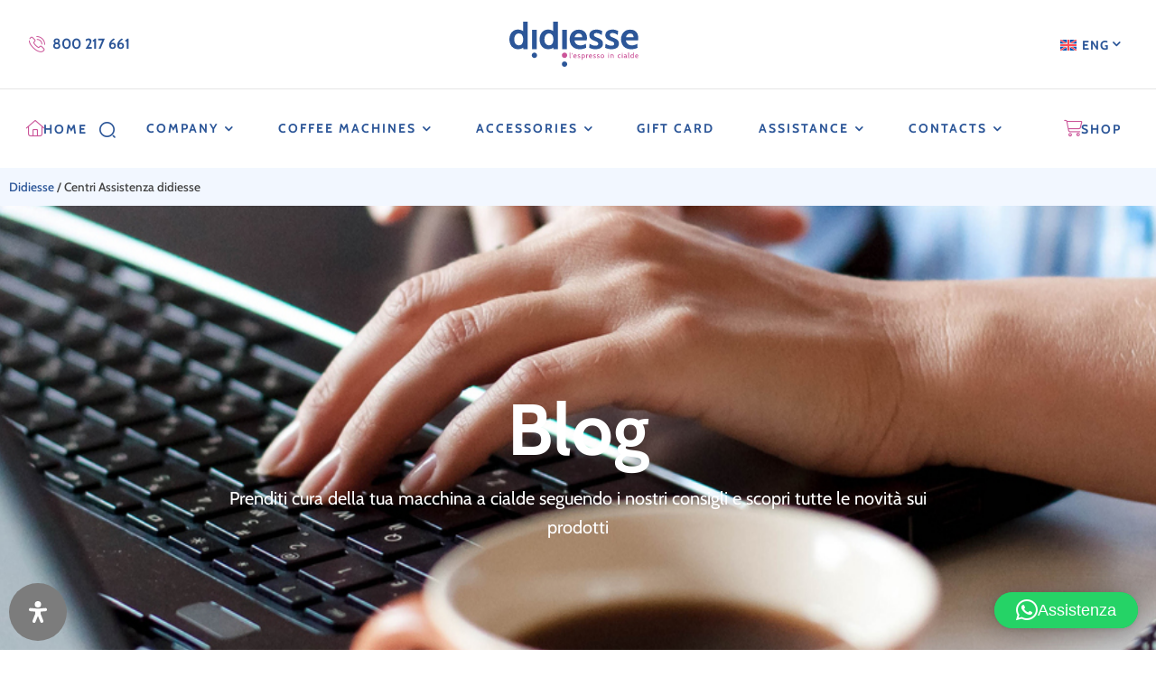

--- FILE ---
content_type: text/html; charset=UTF-8
request_url: https://didiessesrl.eu/en/category/centri-assistenza-didiesse-en/
body_size: 50364
content:

<!DOCTYPE html>
<html lang="en-US">
<head>
	<meta charset="UTF-8">
	<meta name="viewport" content="width=device-width, initial-scale=1.0, viewport-fit=cover" />		<script>
window.JetpackScriptData = {"site":{"icon":"https://didiessesrl.eu/wp-content/uploads/2023/02/cropped-dds-icon.png","title":"Didiesse srl","host":"unknown","is_wpcom_platform":false}};
</script>
<meta name='robots' content='index, follow, max-image-preview:large, max-snippet:-1, max-video-preview:-1' />
<link rel="dns-prefetch" href="//fonts.googleapis.com">
<link rel="dns-prefetch" href="//s.w.org">
	<!-- This site is optimized with the Yoast SEO plugin v25.4 - https://yoast.com/wordpress/plugins/seo/ -->
	<title>Centri Assistenza didiesse Archivi - Didiesse srl</title>
	<link rel="canonical" href="https://didiessesrl.eu/en/category/centri-assistenza-didiesse-en/" />
	<meta property="og:locale" content="en_US" />
	<meta property="og:type" content="article" />
	<meta property="og:title" content="Centri Assistenza didiesse Archivi - Didiesse srl" />
	<meta property="og:url" content="https://didiessesrl.eu/en/category/centri-assistenza-didiesse-en/" />
	<meta property="og:site_name" content="Didiesse srl" />
	<meta name="twitter:card" content="summary_large_image" />
	<script type="application/ld+json" class="yoast-schema-graph">{"@context":"https://schema.org","@graph":[{"@type":"CollectionPage","@id":"https://didiessesrl.eu/en/category/centri-assistenza-didiesse-en/","url":"https://didiessesrl.eu/en/category/centri-assistenza-didiesse-en/","name":"Centri Assistenza didiesse Archivi - Didiesse srl","isPartOf":{"@id":"https://didiessesrl.eu/en/#website"},"breadcrumb":{"@id":"https://didiessesrl.eu/en/category/centri-assistenza-didiesse-en/#breadcrumb"},"inLanguage":"en-US"},{"@type":"BreadcrumbList","@id":"https://didiessesrl.eu/en/category/centri-assistenza-didiesse-en/#breadcrumb","itemListElement":[{"@type":"ListItem","position":1,"name":"Didiesse","item":"https://didiessesrl.eu/en/"},{"@type":"ListItem","position":2,"name":"Centri Assistenza didiesse"}]},{"@type":"WebSite","@id":"https://didiessesrl.eu/en/#website","url":"https://didiessesrl.eu/en/","name":"Didiesse srl","description":"Macchine da caffè a cialde per la casa o per l&#039;ufficio | Didiesse","publisher":{"@id":"https://didiessesrl.eu/en/#organization"},"potentialAction":[{"@type":"SearchAction","target":{"@type":"EntryPoint","urlTemplate":"https://didiessesrl.eu/en/?s={search_term_string}"},"query-input":{"@type":"PropertyValueSpecification","valueRequired":true,"valueName":"search_term_string"}}],"inLanguage":"en-US"},{"@type":"Organization","@id":"https://didiessesrl.eu/en/#organization","name":"Didiesse srl","url":"https://didiessesrl.eu/en/","logo":{"@type":"ImageObject","inLanguage":"en-US","@id":"https://didiessesrl.eu/en/#/schema/logo/image/","url":"https://didiessesrl.eu/wp-content/uploads/2023/02/logo-didiesse-macchine-da-caffe.svg","contentUrl":"https://didiessesrl.eu/wp-content/uploads/2023/02/logo-didiesse-macchine-da-caffe.svg","width":143,"height":50,"caption":"Didiesse srl"},"image":{"@id":"https://didiessesrl.eu/en/#/schema/logo/image/"}}]}</script>
	<!-- / Yoast SEO plugin. -->


<link rel='dns-prefetch' href='//www.googletagmanager.com' />
<link rel='dns-prefetch' href='//fonts.googleapis.com' />
<link rel='dns-prefetch' href='//use.fontawesome.com' />
<link rel="alternate" type="application/rss+xml" title="Didiesse srl &raquo; Feed" href="https://didiessesrl.eu/en/feed/" />
<link rel="alternate" type="application/rss+xml" title="Didiesse srl &raquo; Comments Feed" href="https://didiessesrl.eu/en/comments/feed/" />
<link rel="alternate" type="application/rss+xml" title="Didiesse srl &raquo; Centri Assistenza didiesse Category Feed" href="https://didiessesrl.eu/en/category/centri-assistenza-didiesse-en/feed/" />
<style id='wp-img-auto-sizes-contain-inline-css'>
img:is([sizes=auto i],[sizes^="auto," i]){contain-intrinsic-size:3000px 1500px}
/*# sourceURL=wp-img-auto-sizes-contain-inline-css */
</style>
<link rel='stylesheet' id='formidable-css' href='https://didiessesrl.eu/wp-content/plugins/formidable/css/formidableforms.css?ver=5181323' media='all' />
<style id='wp-emoji-styles-inline-css'>

	img.wp-smiley, img.emoji {
		display: inline !important;
		border: none !important;
		box-shadow: none !important;
		height: 1em !important;
		width: 1em !important;
		margin: 0 0.07em !important;
		vertical-align: -0.1em !important;
		background: none !important;
		padding: 0 !important;
	}
/*# sourceURL=wp-emoji-styles-inline-css */
</style>
<link rel='stylesheet' id='wp-block-library-css' href='https://didiessesrl.eu/wp-includes/css/dist/block-library/style.min.css?ver=6.9' media='all' />
<style id='wp-block-library-theme-inline-css'>
.wp-block-audio :where(figcaption){color:#555;font-size:13px;text-align:center}.is-dark-theme .wp-block-audio :where(figcaption){color:#ffffffa6}.wp-block-audio{margin:0 0 1em}.wp-block-code{border:1px solid #ccc;border-radius:4px;font-family:Menlo,Consolas,monaco,monospace;padding:.8em 1em}.wp-block-embed :where(figcaption){color:#555;font-size:13px;text-align:center}.is-dark-theme .wp-block-embed :where(figcaption){color:#ffffffa6}.wp-block-embed{margin:0 0 1em}.blocks-gallery-caption{color:#555;font-size:13px;text-align:center}.is-dark-theme .blocks-gallery-caption{color:#ffffffa6}:root :where(.wp-block-image figcaption){color:#555;font-size:13px;text-align:center}.is-dark-theme :root :where(.wp-block-image figcaption){color:#ffffffa6}.wp-block-image{margin:0 0 1em}.wp-block-pullquote{border-bottom:4px solid;border-top:4px solid;color:currentColor;margin-bottom:1.75em}.wp-block-pullquote :where(cite),.wp-block-pullquote :where(footer),.wp-block-pullquote__citation{color:currentColor;font-size:.8125em;font-style:normal;text-transform:uppercase}.wp-block-quote{border-left:.25em solid;margin:0 0 1.75em;padding-left:1em}.wp-block-quote cite,.wp-block-quote footer{color:currentColor;font-size:.8125em;font-style:normal;position:relative}.wp-block-quote:where(.has-text-align-right){border-left:none;border-right:.25em solid;padding-left:0;padding-right:1em}.wp-block-quote:where(.has-text-align-center){border:none;padding-left:0}.wp-block-quote.is-large,.wp-block-quote.is-style-large,.wp-block-quote:where(.is-style-plain){border:none}.wp-block-search .wp-block-search__label{font-weight:700}.wp-block-search__button{border:1px solid #ccc;padding:.375em .625em}:where(.wp-block-group.has-background){padding:1.25em 2.375em}.wp-block-separator.has-css-opacity{opacity:.4}.wp-block-separator{border:none;border-bottom:2px solid;margin-left:auto;margin-right:auto}.wp-block-separator.has-alpha-channel-opacity{opacity:1}.wp-block-separator:not(.is-style-wide):not(.is-style-dots){width:100px}.wp-block-separator.has-background:not(.is-style-dots){border-bottom:none;height:1px}.wp-block-separator.has-background:not(.is-style-wide):not(.is-style-dots){height:2px}.wp-block-table{margin:0 0 1em}.wp-block-table td,.wp-block-table th{word-break:normal}.wp-block-table :where(figcaption){color:#555;font-size:13px;text-align:center}.is-dark-theme .wp-block-table :where(figcaption){color:#ffffffa6}.wp-block-video :where(figcaption){color:#555;font-size:13px;text-align:center}.is-dark-theme .wp-block-video :where(figcaption){color:#ffffffa6}.wp-block-video{margin:0 0 1em}:root :where(.wp-block-template-part.has-background){margin-bottom:0;margin-top:0;padding:1.25em 2.375em}
/*# sourceURL=/wp-includes/css/dist/block-library/theme.min.css */
</style>
<style id='classic-theme-styles-inline-css'>
/*! This file is auto-generated */
.wp-block-button__link{color:#fff;background-color:#32373c;border-radius:9999px;box-shadow:none;text-decoration:none;padding:calc(.667em + 2px) calc(1.333em + 2px);font-size:1.125em}.wp-block-file__button{background:#32373c;color:#fff;text-decoration:none}
/*# sourceURL=/wp-includes/css/classic-themes.min.css */
</style>
<link rel='stylesheet' id='audib-gutenberg-blocks-css' href='https://didiessesrl.eu/wp-content/themes/audib/assets/css/base/gutenberg-blocks.css?ver=1.2.8' media='all' />
<style id='font-awesome-svg-styles-default-inline-css'>
.svg-inline--fa {
  display: inline-block;
  height: 1em;
  overflow: visible;
  vertical-align: -.125em;
}
/*# sourceURL=font-awesome-svg-styles-default-inline-css */
</style>
<link rel='stylesheet' id='font-awesome-svg-styles-css' href='https://didiessesrl.eu/wp-content/uploads/font-awesome/v6.0.0/css/svg-with-js.css' media='all' />
<style id='font-awesome-svg-styles-inline-css'>
   .wp-block-font-awesome-icon svg::before,
   .wp-rich-text-font-awesome-icon svg::before {content: unset;}
/*# sourceURL=font-awesome-svg-styles-inline-css */
</style>
<style id='global-styles-inline-css'>
:root{--wp--preset--aspect-ratio--square: 1;--wp--preset--aspect-ratio--4-3: 4/3;--wp--preset--aspect-ratio--3-4: 3/4;--wp--preset--aspect-ratio--3-2: 3/2;--wp--preset--aspect-ratio--2-3: 2/3;--wp--preset--aspect-ratio--16-9: 16/9;--wp--preset--aspect-ratio--9-16: 9/16;--wp--preset--color--black: #000000;--wp--preset--color--cyan-bluish-gray: #abb8c3;--wp--preset--color--white: #ffffff;--wp--preset--color--pale-pink: #f78da7;--wp--preset--color--vivid-red: #cf2e2e;--wp--preset--color--luminous-vivid-orange: #ff6900;--wp--preset--color--luminous-vivid-amber: #fcb900;--wp--preset--color--light-green-cyan: #7bdcb5;--wp--preset--color--vivid-green-cyan: #00d084;--wp--preset--color--pale-cyan-blue: #8ed1fc;--wp--preset--color--vivid-cyan-blue: #0693e3;--wp--preset--color--vivid-purple: #9b51e0;--wp--preset--gradient--vivid-cyan-blue-to-vivid-purple: linear-gradient(135deg,rgb(6,147,227) 0%,rgb(155,81,224) 100%);--wp--preset--gradient--light-green-cyan-to-vivid-green-cyan: linear-gradient(135deg,rgb(122,220,180) 0%,rgb(0,208,130) 100%);--wp--preset--gradient--luminous-vivid-amber-to-luminous-vivid-orange: linear-gradient(135deg,rgb(252,185,0) 0%,rgb(255,105,0) 100%);--wp--preset--gradient--luminous-vivid-orange-to-vivid-red: linear-gradient(135deg,rgb(255,105,0) 0%,rgb(207,46,46) 100%);--wp--preset--gradient--very-light-gray-to-cyan-bluish-gray: linear-gradient(135deg,rgb(238,238,238) 0%,rgb(169,184,195) 100%);--wp--preset--gradient--cool-to-warm-spectrum: linear-gradient(135deg,rgb(74,234,220) 0%,rgb(151,120,209) 20%,rgb(207,42,186) 40%,rgb(238,44,130) 60%,rgb(251,105,98) 80%,rgb(254,248,76) 100%);--wp--preset--gradient--blush-light-purple: linear-gradient(135deg,rgb(255,206,236) 0%,rgb(152,150,240) 100%);--wp--preset--gradient--blush-bordeaux: linear-gradient(135deg,rgb(254,205,165) 0%,rgb(254,45,45) 50%,rgb(107,0,62) 100%);--wp--preset--gradient--luminous-dusk: linear-gradient(135deg,rgb(255,203,112) 0%,rgb(199,81,192) 50%,rgb(65,88,208) 100%);--wp--preset--gradient--pale-ocean: linear-gradient(135deg,rgb(255,245,203) 0%,rgb(182,227,212) 50%,rgb(51,167,181) 100%);--wp--preset--gradient--electric-grass: linear-gradient(135deg,rgb(202,248,128) 0%,rgb(113,206,126) 100%);--wp--preset--gradient--midnight: linear-gradient(135deg,rgb(2,3,129) 0%,rgb(40,116,252) 100%);--wp--preset--font-size--small: 14px;--wp--preset--font-size--medium: 23px;--wp--preset--font-size--large: 26px;--wp--preset--font-size--x-large: 42px;--wp--preset--font-size--normal: 16px;--wp--preset--font-size--huge: 37px;--wp--preset--spacing--20: 0.44rem;--wp--preset--spacing--30: 0.67rem;--wp--preset--spacing--40: 1rem;--wp--preset--spacing--50: 1.5rem;--wp--preset--spacing--60: 2.25rem;--wp--preset--spacing--70: 3.38rem;--wp--preset--spacing--80: 5.06rem;--wp--preset--shadow--natural: 6px 6px 9px rgba(0, 0, 0, 0.2);--wp--preset--shadow--deep: 12px 12px 50px rgba(0, 0, 0, 0.4);--wp--preset--shadow--sharp: 6px 6px 0px rgba(0, 0, 0, 0.2);--wp--preset--shadow--outlined: 6px 6px 0px -3px rgb(255, 255, 255), 6px 6px rgb(0, 0, 0);--wp--preset--shadow--crisp: 6px 6px 0px rgb(0, 0, 0);}:where(.is-layout-flex){gap: 0.5em;}:where(.is-layout-grid){gap: 0.5em;}body .is-layout-flex{display: flex;}.is-layout-flex{flex-wrap: wrap;align-items: center;}.is-layout-flex > :is(*, div){margin: 0;}body .is-layout-grid{display: grid;}.is-layout-grid > :is(*, div){margin: 0;}:where(.wp-block-columns.is-layout-flex){gap: 2em;}:where(.wp-block-columns.is-layout-grid){gap: 2em;}:where(.wp-block-post-template.is-layout-flex){gap: 1.25em;}:where(.wp-block-post-template.is-layout-grid){gap: 1.25em;}.has-black-color{color: var(--wp--preset--color--black) !important;}.has-cyan-bluish-gray-color{color: var(--wp--preset--color--cyan-bluish-gray) !important;}.has-white-color{color: var(--wp--preset--color--white) !important;}.has-pale-pink-color{color: var(--wp--preset--color--pale-pink) !important;}.has-vivid-red-color{color: var(--wp--preset--color--vivid-red) !important;}.has-luminous-vivid-orange-color{color: var(--wp--preset--color--luminous-vivid-orange) !important;}.has-luminous-vivid-amber-color{color: var(--wp--preset--color--luminous-vivid-amber) !important;}.has-light-green-cyan-color{color: var(--wp--preset--color--light-green-cyan) !important;}.has-vivid-green-cyan-color{color: var(--wp--preset--color--vivid-green-cyan) !important;}.has-pale-cyan-blue-color{color: var(--wp--preset--color--pale-cyan-blue) !important;}.has-vivid-cyan-blue-color{color: var(--wp--preset--color--vivid-cyan-blue) !important;}.has-vivid-purple-color{color: var(--wp--preset--color--vivid-purple) !important;}.has-black-background-color{background-color: var(--wp--preset--color--black) !important;}.has-cyan-bluish-gray-background-color{background-color: var(--wp--preset--color--cyan-bluish-gray) !important;}.has-white-background-color{background-color: var(--wp--preset--color--white) !important;}.has-pale-pink-background-color{background-color: var(--wp--preset--color--pale-pink) !important;}.has-vivid-red-background-color{background-color: var(--wp--preset--color--vivid-red) !important;}.has-luminous-vivid-orange-background-color{background-color: var(--wp--preset--color--luminous-vivid-orange) !important;}.has-luminous-vivid-amber-background-color{background-color: var(--wp--preset--color--luminous-vivid-amber) !important;}.has-light-green-cyan-background-color{background-color: var(--wp--preset--color--light-green-cyan) !important;}.has-vivid-green-cyan-background-color{background-color: var(--wp--preset--color--vivid-green-cyan) !important;}.has-pale-cyan-blue-background-color{background-color: var(--wp--preset--color--pale-cyan-blue) !important;}.has-vivid-cyan-blue-background-color{background-color: var(--wp--preset--color--vivid-cyan-blue) !important;}.has-vivid-purple-background-color{background-color: var(--wp--preset--color--vivid-purple) !important;}.has-black-border-color{border-color: var(--wp--preset--color--black) !important;}.has-cyan-bluish-gray-border-color{border-color: var(--wp--preset--color--cyan-bluish-gray) !important;}.has-white-border-color{border-color: var(--wp--preset--color--white) !important;}.has-pale-pink-border-color{border-color: var(--wp--preset--color--pale-pink) !important;}.has-vivid-red-border-color{border-color: var(--wp--preset--color--vivid-red) !important;}.has-luminous-vivid-orange-border-color{border-color: var(--wp--preset--color--luminous-vivid-orange) !important;}.has-luminous-vivid-amber-border-color{border-color: var(--wp--preset--color--luminous-vivid-amber) !important;}.has-light-green-cyan-border-color{border-color: var(--wp--preset--color--light-green-cyan) !important;}.has-vivid-green-cyan-border-color{border-color: var(--wp--preset--color--vivid-green-cyan) !important;}.has-pale-cyan-blue-border-color{border-color: var(--wp--preset--color--pale-cyan-blue) !important;}.has-vivid-cyan-blue-border-color{border-color: var(--wp--preset--color--vivid-cyan-blue) !important;}.has-vivid-purple-border-color{border-color: var(--wp--preset--color--vivid-purple) !important;}.has-vivid-cyan-blue-to-vivid-purple-gradient-background{background: var(--wp--preset--gradient--vivid-cyan-blue-to-vivid-purple) !important;}.has-light-green-cyan-to-vivid-green-cyan-gradient-background{background: var(--wp--preset--gradient--light-green-cyan-to-vivid-green-cyan) !important;}.has-luminous-vivid-amber-to-luminous-vivid-orange-gradient-background{background: var(--wp--preset--gradient--luminous-vivid-amber-to-luminous-vivid-orange) !important;}.has-luminous-vivid-orange-to-vivid-red-gradient-background{background: var(--wp--preset--gradient--luminous-vivid-orange-to-vivid-red) !important;}.has-very-light-gray-to-cyan-bluish-gray-gradient-background{background: var(--wp--preset--gradient--very-light-gray-to-cyan-bluish-gray) !important;}.has-cool-to-warm-spectrum-gradient-background{background: var(--wp--preset--gradient--cool-to-warm-spectrum) !important;}.has-blush-light-purple-gradient-background{background: var(--wp--preset--gradient--blush-light-purple) !important;}.has-blush-bordeaux-gradient-background{background: var(--wp--preset--gradient--blush-bordeaux) !important;}.has-luminous-dusk-gradient-background{background: var(--wp--preset--gradient--luminous-dusk) !important;}.has-pale-ocean-gradient-background{background: var(--wp--preset--gradient--pale-ocean) !important;}.has-electric-grass-gradient-background{background: var(--wp--preset--gradient--electric-grass) !important;}.has-midnight-gradient-background{background: var(--wp--preset--gradient--midnight) !important;}.has-small-font-size{font-size: var(--wp--preset--font-size--small) !important;}.has-medium-font-size{font-size: var(--wp--preset--font-size--medium) !important;}.has-large-font-size{font-size: var(--wp--preset--font-size--large) !important;}.has-x-large-font-size{font-size: var(--wp--preset--font-size--x-large) !important;}
:where(.wp-block-post-template.is-layout-flex){gap: 1.25em;}:where(.wp-block-post-template.is-layout-grid){gap: 1.25em;}
:where(.wp-block-term-template.is-layout-flex){gap: 1.25em;}:where(.wp-block-term-template.is-layout-grid){gap: 1.25em;}
:where(.wp-block-columns.is-layout-flex){gap: 2em;}:where(.wp-block-columns.is-layout-grid){gap: 2em;}
:root :where(.wp-block-pullquote){font-size: 1.5em;line-height: 1.6;}
/*# sourceURL=global-styles-inline-css */
</style>
<link rel='stylesheet' id='ae-pro-css-css' href='https://didiessesrl.eu/wp-content/plugins/anywhere-elementor-pro/includes/assets/css/ae-pro.min.css?ver=2.29.3' media='all' />
<style id='woocommerce-inline-inline-css'>
.woocommerce form .form-row .required { visibility: visible; }
/*# sourceURL=woocommerce-inline-inline-css */
</style>
<link rel='stylesheet' id='wpml-legacy-dropdown-click-0-css' href='https://didiessesrl.eu/wp-content/plugins/sitepress-multilingual-cms/templates/language-switchers/legacy-dropdown-click/style.min.css?ver=1' media='all' />
<link rel='stylesheet' id='wpml-menu-item-0-css' href='https://didiessesrl.eu/wp-content/plugins/sitepress-multilingual-cms/templates/language-switchers/menu-item/style.min.css?ver=1' media='all' />
<link rel='stylesheet' id='brands-styles-css' href='https://didiessesrl.eu/wp-content/plugins/woocommerce/assets/css/brands.css?ver=9.9.5' media='all' />
<link rel='stylesheet' id='audib-style-css' href='https://didiessesrl.eu/wp-content/themes/audib/style.css?ver=1.2.8' media='all' />
<style id='audib-style-inline-css'>
body{--primary:#CB5599;--primary_hover:#CB5599;--text:#444444;--text_light:#8F8F8F;--accent:#2C5698;--light:#8F8F8F;--border:#E6E6E6;--border_light:#C1C1C1;--background:#FFFFFF;--background_light:#F6F6F6;}
@media(max-width:1024px){body.theme-audib [data-elementor-columns-tablet="1"] .column-item{flex: 0 0 100%; max-width: 100%;}.woocommerce.columns-tablet-1 ul.products li.product{flex: 0 0 100%; max-width: 100%;}body.theme-audib [data-elementor-columns-tablet="2"] .column-item{flex: 0 0 50%; max-width: 50%;}.woocommerce.columns-tablet-2 ul.products li.product{flex: 0 0 50%; max-width: 50%;}body.theme-audib [data-elementor-columns-tablet="3"] .column-item{flex: 0 0 33.3333333333%; max-width: 33.3333333333%;}.woocommerce.columns-tablet-3 ul.products li.product{flex: 0 0 33.3333333333%; max-width: 33.3333333333%;}body.theme-audib [data-elementor-columns-tablet="4"] .column-item{flex: 0 0 25%; max-width: 25%;}.woocommerce.columns-tablet-4 ul.products li.product{flex: 0 0 25%; max-width: 25%;}body.theme-audib [data-elementor-columns-tablet="5"] .column-item{flex: 0 0 20%; max-width: 20%;}.woocommerce.columns-tablet-5 ul.products li.product{flex: 0 0 20%; max-width: 20%;}body.theme-audib [data-elementor-columns-tablet="6"] .column-item{flex: 0 0 16.6666666667%; max-width: 16.6666666667%;}.woocommerce.columns-tablet-6 ul.products li.product{flex: 0 0 16.6666666667%; max-width: 16.6666666667%;}body.theme-audib [data-elementor-columns-tablet="7"] .column-item{flex: 0 0 14.2857142857%; max-width: 14.2857142857%;}.woocommerce.columns-tablet-7 ul.products li.product{flex: 0 0 14.2857142857%; max-width: 14.2857142857%;}body.theme-audib [data-elementor-columns-tablet="8"] .column-item{flex: 0 0 12.5%; max-width: 12.5%;}.woocommerce.columns-tablet-8 ul.products li.product{flex: 0 0 12.5%; max-width: 12.5%;}}@media(max-width:767px){body.theme-audib [data-elementor-columns-mobile="1"] .column-item{flex: 0 0 100%; max-width: 100%;}.woocommerce.columns-mobile-1 ul.products li.product{flex: 0 0 100%; max-width: 100%;}body.theme-audib [data-elementor-columns-mobile="2"] .column-item{flex: 0 0 50%; max-width: 50%;}.woocommerce.columns-mobile-2 ul.products li.product{flex: 0 0 50%; max-width: 50%;}body.theme-audib [data-elementor-columns-mobile="3"] .column-item{flex: 0 0 33.3333333333%; max-width: 33.3333333333%;}.woocommerce.columns-mobile-3 ul.products li.product{flex: 0 0 33.3333333333%; max-width: 33.3333333333%;}body.theme-audib [data-elementor-columns-mobile="4"] .column-item{flex: 0 0 25%; max-width: 25%;}.woocommerce.columns-mobile-4 ul.products li.product{flex: 0 0 25%; max-width: 25%;}body.theme-audib [data-elementor-columns-mobile="5"] .column-item{flex: 0 0 20%; max-width: 20%;}.woocommerce.columns-mobile-5 ul.products li.product{flex: 0 0 20%; max-width: 20%;}body.theme-audib [data-elementor-columns-mobile="6"] .column-item{flex: 0 0 16.6666666667%; max-width: 16.6666666667%;}.woocommerce.columns-mobile-6 ul.products li.product{flex: 0 0 16.6666666667%; max-width: 16.6666666667%;}body.theme-audib [data-elementor-columns-mobile="7"] .column-item{flex: 0 0 14.2857142857%; max-width: 14.2857142857%;}.woocommerce.columns-mobile-7 ul.products li.product{flex: 0 0 14.2857142857%; max-width: 14.2857142857%;}body.theme-audib [data-elementor-columns-mobile="8"] .column-item{flex: 0 0 12.5%; max-width: 12.5%;}.woocommerce.columns-mobile-8 ul.products li.product{flex: 0 0 12.5%; max-width: 12.5%;}}
/*# sourceURL=audib-style-inline-css */
</style>
<link rel='stylesheet' id='audib-slick-style-css' href='https://didiessesrl.eu/wp-content/themes/audib/assets/css/base/slick.css?ver=1.2.8' media='all' />
<link rel='stylesheet' id='audib-slick-theme-style-css' href='https://didiessesrl.eu/wp-content/themes/audib/assets/css/base/slick-theme.css?ver=1.2.8' media='all' />
<link rel='stylesheet' id='audib-fonts-css' href='https://fonts.googleapis.com/css2?family=DM+Sans:ital,wght@0,400;0,500;0,700;1,400;1,500;1,700&#038;subset=latin%2Clatin-ext&#038;display=swap' media='all' />
<link rel='stylesheet' id='elementor-frontend-css' href='https://didiessesrl.eu/wp-content/plugins/elementor/assets/css/frontend.min.css?ver=3.34.0' media='all' />
<link rel='stylesheet' id='elementor-post-27001-css' href='https://didiessesrl.eu/wp-content/uploads/elementor/css/post-27001.css?ver=1769468004' media='all' />
<link rel='stylesheet' id='elementor-post-32484-css' href='https://didiessesrl.eu/wp-content/uploads/elementor/css/post-32484.css?ver=1769593181' media='all' />
<link rel='stylesheet' id='elementor-post-32499-css' href='https://didiessesrl.eu/wp-content/uploads/elementor/css/post-32499.css?ver=1769468059' media='all' />
<link rel='stylesheet' id='font-awesome-official-css' href='https://use.fontawesome.com/releases/v6.0.0/css/all.css' media='all' integrity="sha384-3B6NwesSXE7YJlcLI9RpRqGf2p/EgVH8BgoKTaUrmKNDkHPStTQ3EyoYjCGXaOTS" crossorigin="anonymous" />
<link rel='stylesheet' id='widget-icon-list-css' href='https://didiessesrl.eu/wp-content/plugins/elementor/assets/css/widget-icon-list.min.css?ver=3.34.0' media='all' />
<link rel='stylesheet' id='widget-image-css' href='https://didiessesrl.eu/wp-content/plugins/elementor/assets/css/widget-image.min.css?ver=3.34.0' media='all' />
<link rel='stylesheet' id='widget-icon-box-css' href='https://didiessesrl.eu/wp-content/plugins/elementor/assets/css/widget-icon-box.min.css?ver=3.34.0' media='all' />
<link rel='stylesheet' id='e-sticky-css' href='https://didiessesrl.eu/wp-content/plugins/elementor-pro/assets/css/modules/sticky.min.css?ver=3.34.0' media='all' />
<link rel='stylesheet' id='widget-breadcrumbs-css' href='https://didiessesrl.eu/wp-content/plugins/elementor-pro/assets/css/widget-breadcrumbs.min.css?ver=3.34.0' media='all' />
<link rel='stylesheet' id='e-animation-opal-move-up-css' href='https://didiessesrl.eu/wp-content/themes/audib/assets/css/animations/opal-move-up.css?ver=1.2.8' media='all' />
<link rel='stylesheet' id='e-animation-grow-css' href='https://didiessesrl.eu/wp-content/plugins/elementor/assets/lib/animations/styles/e-animation-grow.min.css?ver=3.34.0' media='all' />
<link rel='stylesheet' id='widget-social-icons-css' href='https://didiessesrl.eu/wp-content/plugins/elementor/assets/css/widget-social-icons.min.css?ver=3.34.0' media='all' />
<link rel='stylesheet' id='e-apple-webkit-css' href='https://didiessesrl.eu/wp-content/plugins/elementor/assets/css/conditionals/apple-webkit.min.css?ver=3.34.0' media='all' />
<link rel='stylesheet' id='widget-heading-css' href='https://didiessesrl.eu/wp-content/plugins/elementor/assets/css/widget-heading.min.css?ver=3.34.0' media='all' />
<link rel='stylesheet' id='widget-posts-css' href='https://didiessesrl.eu/wp-content/plugins/elementor-pro/assets/css/widget-posts.min.css?ver=3.34.0' media='all' />
<link rel='stylesheet' id='e-animation-fadeInUp-css' href='https://didiessesrl.eu/wp-content/plugins/elementor/assets/lib/animations/styles/fadeInUp.min.css?ver=3.34.0' media='all' />
<link rel='stylesheet' id='elementor-icons-css' href='https://didiessesrl.eu/wp-content/plugins/elementor/assets/lib/eicons/css/elementor-icons.min.css?ver=5.45.0' media='all' />
<link rel='stylesheet' id='uael-frontend-css' href='https://didiessesrl.eu/wp-content/plugins/ultimate-elementor/assets/min-css/uael-frontend.min.css?ver=1.42.2' media='all' />
<link rel='stylesheet' id='uael-teammember-social-icons-css' href='https://didiessesrl.eu/wp-content/plugins/elementor/assets/css/widget-social-icons.min.css?ver=3.24.0' media='all' />
<link rel='stylesheet' id='uael-social-share-icons-brands-css' href='https://didiessesrl.eu/wp-content/plugins/elementor/assets/lib/font-awesome/css/brands.css?ver=5.15.3' media='all' />
<link rel='stylesheet' id='uael-social-share-icons-fontawesome-css' href='https://didiessesrl.eu/wp-content/plugins/elementor/assets/lib/font-awesome/css/fontawesome.css?ver=5.15.3' media='all' />
<link rel='stylesheet' id='uael-nav-menu-icons-css' href='https://didiessesrl.eu/wp-content/plugins/elementor/assets/lib/font-awesome/css/solid.css?ver=5.15.3' media='all' />
<link rel='stylesheet' id='font-awesome-5-all-css' href='https://didiessesrl.eu/wp-content/plugins/elementor/assets/lib/font-awesome/css/all.min.css?ver=3.34.0' media='all' />
<link rel='stylesheet' id='font-awesome-4-shim-css' href='https://didiessesrl.eu/wp-content/plugins/elementor/assets/lib/font-awesome/css/v4-shims.min.css?ver=3.34.0' media='all' />
<link rel='stylesheet' id='elementor-post-32100-css' href='https://didiessesrl.eu/wp-content/uploads/elementor/css/post-32100.css?ver=1769468060' media='all' />
<link rel='stylesheet' id='elementor-post-32072-css' href='https://didiessesrl.eu/wp-content/uploads/elementor/css/post-32072.css?ver=1769593116' media='all' />
<link rel='stylesheet' id='elementor-post-32552-css' href='https://didiessesrl.eu/wp-content/uploads/elementor/css/post-32552.css?ver=1769531378' media='all' />
<link rel='stylesheet' id='vegas-css-css' href='https://didiessesrl.eu/wp-content/plugins/anywhere-elementor-pro/includes/assets/lib/vegas/vegas.min.css?ver=2.4.0' media='all' />
<link rel='stylesheet' id='qlwapp-css' href='https://didiessesrl.eu/wp-content/plugins/wp-whatsapp-chat-pro/build/frontend/css/style.css?ver=7.6.3' media='all' />
<link rel='stylesheet' id='qlwapp-icons-css' href='https://didiessesrl.eu/wp-content/plugins/wp-whatsapp-chat-pro/assets/qlwapp-icons.min.css?ver=7.6.3' media='all' />
<link rel='stylesheet' id='audib-elementor-css' href='https://didiessesrl.eu/wp-content/themes/audib/assets/css/base/elementor.css?ver=1.2.8' media='all' />
<link rel='stylesheet' id='audib-woocommerce-style-css' href='https://didiessesrl.eu/wp-content/themes/audib/assets/css/woocommerce/woocommerce.css?ver=1.2.8' media='all' />
<link rel='stylesheet' id='audib-child-style-css' href='https://didiessesrl.eu/wp-content/themes/audib-child/style.css?ver=1.1.1' media='all' />
<link rel='stylesheet' id='mdp-readabler-css' href='https://didiessesrl.eu/wp-content/plugins/readabler/css/readabler.min.css?ver=2.0.4' media='all' />
<style id='mdp-readabler-inline-css'>

		:root{
			--readabler-overlay: rgba(2, 83, 238, 1);--readabler-bg: rgba(255, 255, 255, 1);--readabler-bg-dark: rgba(255, 255, 255, 1);--readabler-text: rgba(34, 34, 34, 1);--readabler-text-dark: rgba(34, 34, 34, 1);--readabler-color: rgba(34, 34, 34, 1);--readabler-color-dark: rgba(34, 34, 34, 1);--readabler-color-transparent: rgba(34,34,34,.2);--readabler-color-transparent-dark: rgba(34,34,34,.2);--readabler-color-transparent-15: rgba(34,34,34,.15);--readabler-color-transparent-15-dark: rgba(34,34,34,.15);--readabler-color-transparent-25: rgba(34,34,34,.25);--readabler-color-transparent-25-dark: rgba(34,34,34,.25);--readabler-color-transparent-50: rgba(34,34,34,.5);--readabler-color-transparent-50-dark: rgba(34,34,34,.5);--readabler-border-radius: 20px;--readabler-animate: 600ms;--readabler-reading-mask-color: rgba(0, 0, 0, 0.7);--readabler-text-magnifier-bg-color: rbga(255, 255, 255, 0.9);--readabler-text-magnifier-color: #595959;--readabler-text-magnifier-font-size: 36px;--readabler-highlight-titles-style: solid;--readabler-highlight-titles-color: #639af9;--readabler-highlight-titles-width: 2px;--readabler-highlight-titles-offset: 2px;--readabler-highlight-links-style: solid;--readabler-highlight-links-color: #639af9;--readabler-highlight-links-width: 2px;--readabler-highlight-links-offset: 2px;--readabler-reading-guide-width: 500px;--readabler-reading-guide-height: 12px;--readabler-reading-guide-bg-color: #0274e6;--readabler-reading-guide-border-color: #000000;--readabler-reading-guide-border-width: 2px;--readabler-reading-guide-border-radius: 10px;--readabler-reading-guide-arrow: 10;--readabler-highlight-hover-style: solid;--readabler-highlight-hover-color: #639af9;--readabler-highlight-hover-width: 2px;--readabler-highlight-hover-offset: 2px;--readabler-highlight-focus-style: solid;--readabler-highlight-focus-color: #639af9;--readabler-highlight-focus-width: 2px;--readabler-highlight-focus-offset: 2px;
		}
		.mdp-readabler-tts {
		
			--readabler-tts-bg: transparent;
			--readabler-tts-color: transparent;
			
		}
        .mdp-readabler-trigger-button-box{
        
            --readabler-btn-margin: 10px;
            --readabler-btn-padding: 20px;
            --readabler-btn-radius: 50px;
            --readabler-btn-color: rgba(255, 255, 255, 1);
            --readabler-btn-color-hover: rgba(255, 255, 255, 1);
            --readabler-btn-bg: rgba(124, 124, 124, 1);
            --readabler-btn-bg-hover: rgba(92, 92, 92, 1);
            --readabler-btn-size: 24px;
            --readabler-btn-delay: 0s;
        
        }
		#mdp-readabler-voice-navigation{
			--readabler-bg: rgba(255, 255, 255, 1);
            --readabler-bg-dark: rgba(255, 255, 255, 1);
            --readabler-text: rgba(34, 34, 34, 1);
            --readabler-text-dark: rgba(34, 34, 34, 1);
            --readabler-color: rgba(34, 34, 34, 1);
            --readabler-color-dark: rgba(34, 34, 34, 1);
            --readabler-color-transparent: rgba(34,34,34,.2);
            --readabler-color-transparent-dark: rgba(34,34,34,.2);
            --readabler-border-radius: 20px;
            --readabler-animate: 600ms;
		}
		
	        #mdp-readabler-keyboard-box {
	        
	        	--readabler-keyboard-light-bg: #ececec;
	        	--readabler-keyboard-light-key-bg: #ffffff;
	        	--readabler-keyboard-light-key: #111111;	        	
	        	--readabler-keyboard-dark-bg: #000000CC;
	        	--readabler-keyboard-dark-key-bg: rgba( 0, 0, 0, .5 );
	        	--readabler-keyboard-dark-key: #ffffff;
	        
	        }	        
	        
/*# sourceURL=mdp-readabler-inline-css */
</style>
<link rel='stylesheet' id='__EPYT__style-css' href='https://didiessesrl.eu/wp-content/plugins/youtube-embed-plus-pro/styles/ytprefs.min.css?ver=14.1.6.1' media='all' />
<style id='__EPYT__style-inline-css'>

                .epyt-gallery-thumb {
                        width: 33.333%;
                }
                
/*# sourceURL=__EPYT__style-inline-css */
</style>
<link rel='stylesheet' id='__disptype__-css' href='https://didiessesrl.eu/wp-content/plugins/youtube-embed-plus-pro/scripts/lity.min.css?ver=14.1.6.1' media='all' />
<link rel='stylesheet' id='font-awesome-official-v4shim-css' href='https://use.fontawesome.com/releases/v6.0.0/css/v4-shims.css' media='all' integrity="sha384-Mo3tUbn02WJ1eXNOTbemz64sjSQx9PEUk4o3BJbDNrfhSAfbPobKWeqYpV3xkTBC" crossorigin="anonymous" />
<link rel='stylesheet' id='elementor-gf-local-cabin-css' href='https://didiessesrl.eu/wp-content/uploads/elementor/google-fonts/css/cabin.css?ver=1749809284' media='all' />
<script src="https://didiessesrl.eu/wp-includes/js/jquery/jquery.min.js?ver=3.7.1" id="jquery-core-js"></script>
<script src="https://didiessesrl.eu/wp-includes/js/jquery/jquery-migrate.min.js?ver=3.4.1" id="jquery-migrate-js"></script>
<script id="wpml-cookie-js-extra">
var wpml_cookies = {"wp-wpml_current_language":{"value":"en","expires":1,"path":"/"}};
var wpml_cookies = {"wp-wpml_current_language":{"value":"en","expires":1,"path":"/"}};
//# sourceURL=wpml-cookie-js-extra
</script>
<script src="https://didiessesrl.eu/wp-content/plugins/sitepress-multilingual-cms/res/js/cookies/language-cookie.js?ver=486900" id="wpml-cookie-js" defer data-wp-strategy="defer"></script>
<script id="wc-single-product-js-extra">
var wc_single_product_params = {"i18n_required_rating_text":"Please select a rating","i18n_rating_options":["1 of 5 stars","2 of 5 stars","3 of 5 stars","4 of 5 stars","5 of 5 stars"],"i18n_product_gallery_trigger_text":"View full-screen image gallery","review_rating_required":"yes","flexslider":{"rtl":false,"animation":"slide","smoothHeight":true,"directionNav":false,"controlNav":"thumbnails","slideshow":false,"animationSpeed":500,"animationLoop":false,"allowOneSlide":false},"zoom_enabled":"1","zoom_options":[],"photoswipe_enabled":"1","photoswipe_options":{"shareEl":false,"closeOnScroll":false,"history":false,"hideAnimationDuration":0,"showAnimationDuration":0},"flexslider_enabled":"1"};
//# sourceURL=wc-single-product-js-extra
</script>
<script src="https://didiessesrl.eu/wp-content/plugins/woocommerce/assets/js/frontend/single-product.min.js?ver=9.9.5" id="wc-single-product-js" defer data-wp-strategy="defer"></script>
<script src="https://didiessesrl.eu/wp-content/plugins/woocommerce/assets/js/jquery-blockui/jquery.blockUI.min.js?ver=2.7.0-wc.9.9.5" id="jquery-blockui-js" defer data-wp-strategy="defer"></script>
<script id="wc-add-to-cart-js-extra">
var wc_add_to_cart_params = {"ajax_url":"/wp-admin/admin-ajax.php","wc_ajax_url":"/en/?wc-ajax=%%endpoint%%","i18n_view_cart":"","cart_url":"https://didiessesrl.eu/en/","is_cart":"","cart_redirect_after_add":"no"};
//# sourceURL=wc-add-to-cart-js-extra
</script>
<script src="https://didiessesrl.eu/wp-content/plugins/woocommerce/assets/js/frontend/add-to-cart.min.js?ver=9.9.5" id="wc-add-to-cart-js" defer data-wp-strategy="defer"></script>
<script src="https://didiessesrl.eu/wp-content/plugins/woocommerce/assets/js/js-cookie/js.cookie.min.js?ver=2.1.4-wc.9.9.5" id="js-cookie-js" defer data-wp-strategy="defer"></script>
<script id="woocommerce-js-extra">
var woocommerce_params = {"ajax_url":"/wp-admin/admin-ajax.php","wc_ajax_url":"/en/?wc-ajax=%%endpoint%%","i18n_password_show":"Show password","i18n_password_hide":"Hide password"};
//# sourceURL=woocommerce-js-extra
</script>
<script src="https://didiessesrl.eu/wp-content/plugins/woocommerce/assets/js/frontend/woocommerce.min.js?ver=9.9.5" id="woocommerce-js" defer data-wp-strategy="defer"></script>
<script src="https://didiessesrl.eu/wp-content/plugins/sitepress-multilingual-cms/templates/language-switchers/legacy-dropdown-click/script.min.js?ver=1" id="wpml-legacy-dropdown-click-0-js"></script>
<script src="https://didiessesrl.eu/wp-content/themes/audib/assets/js/vendor/jarallax.js?ver=6.9" id="jarallax-js"></script>
<script src="https://didiessesrl.eu/wp-content/plugins/elementor/assets/lib/font-awesome/js/v4-shims.min.js?ver=3.34.0" id="font-awesome-4-shim-js"></script>
<script src="https://www.googletagmanager.com/gtag/js?id=" id="qlwapp-analytics-js"></script>
<script id="qlwapp-analytics-js-after">
( function() {
						window.dataLayer = window.dataLayer || [];

						function gtag() {
							dataLayer.push(arguments);
						}
	
						gtag("js", new Date());
						gtag("config", "");
	
						function ga_events(events) {
	
							const {
								ga_action,
								ga_category,
								ga_label,
							} = events;
	
							if (typeof gtag !== "undefined") {
								gtag("event", ga_action, {
									"event_category": ga_category,
									"event_label": ga_label,
								});
							} else 
							if (typeof ga !== "undefined" && typeof ga.getAll !== "undefined") {
								var tracker = ga.getAll();
								tracker[0].send("event", ga_category, ga_action, ga_label);
							} else 
							if (typeof __gaTracker !== "undefined") {
								__gaTracker("send", "event", ga_category, ga_action, ga_label);
							}
	
							if (typeof dataLayer !== "undefined") {
								dataLayer.push({
									"event": ga_action,
									"event_action": ga_action,
									"event_category": ga_category,
									"event_label": ga_label,
								});
							}
						}
	
						window.addEventListener("qlwapp.click", function() {
							ga_events({
								ga_action: "click:quadlayers_social_chat",
								ga_category: "Whatsapp",
								ga_label: "Quadlayers Social Chat",
							});
						});
					} ) ();
//# sourceURL=qlwapp-analytics-js-after
</script>
<script src="https://didiessesrl.eu/wp-content/plugins/youtube-embed-plus-pro/scripts/lity.min.js?ver=14.1.6.1" id="__dispload__-js"></script>
<script id="__ytprefs__-js-extra">
var _EPYT_ = {"ajaxurl":"https://didiessesrl.eu/wp-admin/admin-ajax.php","security":"8406379f1f","gallery_scrolloffset":"20","eppathtoscripts":"https://didiessesrl.eu/wp-content/plugins/youtube-embed-plus-pro/scripts/","eppath":"https://didiessesrl.eu/wp-content/plugins/youtube-embed-plus-pro/","epresponsiveselector":"[\"iframe.__youtube_prefs_widget__\"]","epdovol":"1","version":"14.1.6.1","evselector":"iframe.__youtube_prefs__[src], iframe[src*=\"youtube.com/embed/\"], iframe[src*=\"youtube-nocookie.com/embed/\"]","ajax_compat":"","maxres_facade":"eager","ytapi_load":"light","pause_others":"","stopMobileBuffer":"1","facade_mode":"","not_live_on_channel":"","vi_active":"","vi_js_posttypes":[]};
//# sourceURL=__ytprefs__-js-extra
</script>
<script src="https://didiessesrl.eu/wp-content/plugins/youtube-embed-plus-pro/scripts/ytprefs.min.js?ver=14.1.6.1" id="__ytprefs__-js"></script>
<link rel="https://api.w.org/" href="https://didiessesrl.eu/en/wp-json/" /><link rel="alternate" title="JSON" type="application/json" href="https://didiessesrl.eu/en/wp-json/wp/v2/categories/117" /><link rel="EditURI" type="application/rsd+xml" title="RSD" href="https://didiessesrl.eu/xmlrpc.php?rsd" />
<meta name="generator" content="WordPress 6.9" />
<meta name="generator" content="WooCommerce 9.9.5" />
<meta name="generator" content="WPML ver:4.8.6 stt:1,27;" />
<script type="text/javascript">document.documentElement.className += " js";</script>
	<noscript><style>.woocommerce-product-gallery{ opacity: 1 !important; }</style></noscript>
	<meta name="generator" content="Elementor 3.34.0; settings: css_print_method-external, google_font-enabled, font_display-swap">
<link rel="stylesheet" href="https://kit.fontawesome.com/78917e63a6.css" crossorigin="anonymous">
<script>
	(function( $ ) {
	$(document).ready(function () {		
		console.log('Custom js ENG!');			
	});		
})( jQuery );
</script>

<!-- Google tag (gtag.js) -->
<script async src="https://www.googletagmanager.com/gtag/js?id=G-8XP41558D4"></script>
<script>
  window.dataLayer = window.dataLayer || [];
  function gtag(){dataLayer.push(arguments);}
  gtag('js', new Date());

  gtag('config', 'G-8XP41558D4');
</script>

<!-- iubenda (cdn.iubenda.com) -->
<script type="text/javascript">
var _iub = _iub || [];
_iub.csConfiguration = {"askConsentAtCookiePolicyUpdate":true,"perPurposeConsent":true,"siteId":2287785,"whitelabel":false,"cookiePolicyId":94627908,"lang":"en", "banner":{ "acceptButtonCaptionColor":"white","acceptButtonColor":"#cb5599","acceptButtonDisplay":true,"backgroundColor":"#2c5698","closeButtonRejects":true,"customizeButtonCaptionColor":"white","customizeButtonColor":"#cb5599","customizeButtonDisplay":true,"explicitWithdrawal":true,"listPurposes":true,"position":"float-top-center","rejectButtonDisplay":true,"textColor":"white" }};
</script>
<script type="text/javascript" src="https://cs.iubenda.com/autoblocking/2287785.js"></script>
<script type="text/javascript" src="//cdn.iubenda.com/cs/iubenda_cs.js" charset="UTF-8" async></script>
			<style>
				.e-con.e-parent:nth-of-type(n+4):not(.e-lazyloaded):not(.e-no-lazyload),
				.e-con.e-parent:nth-of-type(n+4):not(.e-lazyloaded):not(.e-no-lazyload) * {
					background-image: none !important;
				}
				@media screen and (max-height: 1024px) {
					.e-con.e-parent:nth-of-type(n+3):not(.e-lazyloaded):not(.e-no-lazyload),
					.e-con.e-parent:nth-of-type(n+3):not(.e-lazyloaded):not(.e-no-lazyload) * {
						background-image: none !important;
					}
				}
				@media screen and (max-height: 640px) {
					.e-con.e-parent:nth-of-type(n+2):not(.e-lazyloaded):not(.e-no-lazyload),
					.e-con.e-parent:nth-of-type(n+2):not(.e-lazyloaded):not(.e-no-lazyload) * {
						background-image: none !important;
					}
				}
			</style>
			<meta name="generator" content="Powered by Slider Revolution 6.6.12 - responsive, Mobile-Friendly Slider Plugin for WordPress with comfortable drag and drop interface." />
<link rel="icon" href="https://didiessesrl.eu/wp-content/uploads/2023/02/cropped-dds-icon-32x32.png" sizes="32x32" />
<link rel="icon" href="https://didiessesrl.eu/wp-content/uploads/2023/02/cropped-dds-icon-192x192.png" sizes="192x192" />
<link rel="apple-touch-icon" href="https://didiessesrl.eu/wp-content/uploads/2023/02/cropped-dds-icon-180x180.png" />
<meta name="msapplication-TileImage" content="https://didiessesrl.eu/wp-content/uploads/2023/02/cropped-dds-icon-270x270.png" />
<script>function setREVStartSize(e){
			//window.requestAnimationFrame(function() {
				window.RSIW = window.RSIW===undefined ? window.innerWidth : window.RSIW;
				window.RSIH = window.RSIH===undefined ? window.innerHeight : window.RSIH;
				try {
					var pw = document.getElementById(e.c).parentNode.offsetWidth,
						newh;
					pw = pw===0 || isNaN(pw) || (e.l=="fullwidth" || e.layout=="fullwidth") ? window.RSIW : pw;
					e.tabw = e.tabw===undefined ? 0 : parseInt(e.tabw);
					e.thumbw = e.thumbw===undefined ? 0 : parseInt(e.thumbw);
					e.tabh = e.tabh===undefined ? 0 : parseInt(e.tabh);
					e.thumbh = e.thumbh===undefined ? 0 : parseInt(e.thumbh);
					e.tabhide = e.tabhide===undefined ? 0 : parseInt(e.tabhide);
					e.thumbhide = e.thumbhide===undefined ? 0 : parseInt(e.thumbhide);
					e.mh = e.mh===undefined || e.mh=="" || e.mh==="auto" ? 0 : parseInt(e.mh,0);
					if(e.layout==="fullscreen" || e.l==="fullscreen")
						newh = Math.max(e.mh,window.RSIH);
					else{
						e.gw = Array.isArray(e.gw) ? e.gw : [e.gw];
						for (var i in e.rl) if (e.gw[i]===undefined || e.gw[i]===0) e.gw[i] = e.gw[i-1];
						e.gh = e.el===undefined || e.el==="" || (Array.isArray(e.el) && e.el.length==0)? e.gh : e.el;
						e.gh = Array.isArray(e.gh) ? e.gh : [e.gh];
						for (var i in e.rl) if (e.gh[i]===undefined || e.gh[i]===0) e.gh[i] = e.gh[i-1];
											
						var nl = new Array(e.rl.length),
							ix = 0,
							sl;
						e.tabw = e.tabhide>=pw ? 0 : e.tabw;
						e.thumbw = e.thumbhide>=pw ? 0 : e.thumbw;
						e.tabh = e.tabhide>=pw ? 0 : e.tabh;
						e.thumbh = e.thumbhide>=pw ? 0 : e.thumbh;
						for (var i in e.rl) nl[i] = e.rl[i]<window.RSIW ? 0 : e.rl[i];
						sl = nl[0];
						for (var i in nl) if (sl>nl[i] && nl[i]>0) { sl = nl[i]; ix=i;}
						var m = pw>(e.gw[ix]+e.tabw+e.thumbw) ? 1 : (pw-(e.tabw+e.thumbw)) / (e.gw[ix]);
						newh =  (e.gh[ix] * m) + (e.tabh + e.thumbh);
					}
					var el = document.getElementById(e.c);
					if (el!==null && el) el.style.height = newh+"px";
					el = document.getElementById(e.c+"_wrapper");
					if (el!==null && el) {
						el.style.height = newh+"px";
						el.style.display = "block";
					}
				} catch(e){
					console.log("Failure at Presize of Slider:" + e)
				}
			//});
		  };</script>
		<style id="wp-custom-css">
			/*elementor-maintenance-mode*/

/************************************************************************************  
	IMPORTANTE QUESTA REGOLA è PRESENTE ANCHE NEL CSS AGGIUNTIVO DEI TEMI DI WORDPRESS  
*************** ASPETTO->PERSONALIZZA->CSS AGGIUNTIVO */

:lang(it) > div.acc-en {
        display: none;
    }

:lang(en) > div.acc-it {
        display: none;
    }

.elementor-maintenance-mode .elementor-location-header,
.elementor-maintenance-mode .elementor-location-footer, 
.elementor-maintenance-mode .otgs-development-site-front-end { display:none!important }

#lailaWidgetRoot > div > div > img { 			height:100px!important;
	   margin-right:20px!important;

}

@media (max-width: 767px) {
    #lailaWidgetRoot > div > div > img { 			height:80px!important;
	   margin-right:20px!important;

} }

.wpml-ls.wpml-ls-legacy-dropdown-click a.wpml-ls-item-toggle:after, .wpml-ls.wpml-ls-legacy-dropdown a.wpml-ls-item-toggle:after {
    right: 0.5em;
}		</style>
		</head>
<body class="archive category category-centri-assistenza-didiesse-en category-117 wp-custom-logo wp-embed-responsive wp-theme-audib wp-child-theme-audib-child theme-audib woocommerce-no-js chrome group-blog woocommerce-active product-block-style-1 elementor-page-32552 elementor-default elementor-template-full-width elementor-kit-27001">
    <div id="page" class="hfeed site">
    		<header data-elementor-type="header" data-elementor-id="32100" class="elementor elementor-32100 elementor-32002 elementor-location-header" data-elementor-post-type="elementor_library">
					<div class="has_ae_slider elementor-section elementor-top-section elementor-element elementor-element-606288d7 elementor-section-stretched elementor-section-height-min-height elementor-section-content-middle elementor-section-boxed elementor-section-height-default elementor-section-items-middle ae-bg-gallery-type-default" data-id="606288d7" data-element_type="section" data-settings="{&quot;stretch_section&quot;:&quot;section-stretched&quot;,&quot;background_background&quot;:&quot;classic&quot;,&quot;sticky&quot;:&quot;top&quot;,&quot;sticky_on&quot;:[&quot;mobile&quot;],&quot;sticky_offset&quot;:0,&quot;sticky_effects_offset&quot;:0,&quot;sticky_anchor_link_offset&quot;:0}">
						<div class="elementor-container elementor-column-gap-no">
					<div class="has_ae_slider elementor-column elementor-col-33 elementor-top-column elementor-element elementor-element-50728d47 ae-bg-gallery-type-default" data-id="50728d47" data-element_type="column">
			<div class="elementor-widget-wrap elementor-element-populated">
						<div class="elementor-element elementor-element-72b6a7ca elementor-widget__width-auto elementor-hidden-desktop audib-canvas-menu-layout-1 elementor-widget elementor-widget-audib-menu-canvas" data-id="72b6a7ca" data-element_type="widget" data-widget_type="audib-menu-canvas.default">
						<div class="elementor-widget-container">
					        <div class="elementor-canvas-menu-wrapper">
                        <a href="#" class="menu-mobile-nav-button">
				<span
                        class="toggle-text screen-reader-text">Menu</span>
                <div class="audib-icon">
                    <span class="icon-1"></span>
                    <span class="icon-2"></span>
                    <span class="icon-3"></span>
                </div>
            </a>
                    </div>
        				</div>
				</div>
				<div class="elementor-element elementor-element-61045ad6 elementor-hidden-tablet elementor-hidden-mobile elementor-icon-list--layout-traditional elementor-list-item-link-full_width elementor-widget elementor-widget-icon-list" data-id="61045ad6" data-element_type="widget" data-widget_type="icon-list.default">
						<div class="elementor-widget-container">
							<ul class="elementor-icon-list-items">
							<li class="elementor-icon-list-item">
											<span class="elementor-icon-list-icon">
							<i aria-hidden="true" class="audib-icon- audib-icon-phone-1"></i>						</span>
										<span class="elementor-icon-list-text">800 217 661</span>
									</li>
						</ul>
						</div>
				</div>
					</div>
		</div>
				<div class="has_ae_slider elementor-column elementor-col-33 elementor-top-column elementor-element elementor-element-6e064a6b ae-bg-gallery-type-default" data-id="6e064a6b" data-element_type="column">
			<div class="elementor-widget-wrap elementor-element-populated">
						<div class="elementor-element elementor-element-75856e0 elementor-widget elementor-widget-theme-site-logo elementor-widget-image" data-id="75856e0" data-element_type="widget" data-widget_type="theme-site-logo.default">
						<div class="elementor-widget-container">
											<a href="https://didiessesrl.eu/en/">
			<img width="143" height="50" src="https://didiessesrl.eu/wp-content/uploads/2023/02/logo-didiesse-macchine-da-caffe.svg" class="attachment-full size-full wp-image-27163" alt="" />				</a>
											</div>
				</div>
					</div>
		</div>
				<div class="has_ae_slider elementor-column elementor-col-33 elementor-top-column elementor-element elementor-element-28f10088 ae-bg-gallery-type-default" data-id="28f10088" data-element_type="column">
			<div class="elementor-widget-wrap elementor-element-populated">
						<div class="elementor-element elementor-element-08bf1a3 elementor-position-inline-start elementor-mobile-position-inline-start elementor-widget__width-auto elementor-widget-mobile__width-auto hover-CB5599 elementor-hidden-desktop elementor-view-default elementor-widget elementor-widget-icon-box" data-id="08bf1a3" data-element_type="widget" data-widget_type="icon-box.default">
						<div class="elementor-widget-container">
							<div class="elementor-icon-box-wrapper">

						<div class="elementor-icon-box-icon">
				<a href="https://store.didiessesrl.eu/" class="elementor-icon" tabindex="-1" aria-label="SHOP">
				<i aria-hidden="true" class="fal fa-shopping-cart"></i>				</a>
			</div>
			
						<div class="elementor-icon-box-content">

									<div class="elementor-icon-box-title">
						<a href="https://store.didiessesrl.eu/" >
							SHOP						</a>
					</div>
				
				
			</div>
			
		</div>
						</div>
				</div>
				<div class="elementor-element elementor-element-08c682a elementor-widget__width-auto elementor-hidden-mobile elementor-widget elementor-widget-wpml-language-switcher" data-id="08c682a" data-element_type="widget" data-widget_type="wpml-language-switcher.default">
						<div class="elementor-widget-container">
					<div class="wpml-elementor-ls">
<div class="wpml-ls-statics-shortcode_actions wpml-ls wpml-ls-legacy-dropdown-click js-wpml-ls-legacy-dropdown-click">
	<ul role="menu">

		<li class="wpml-ls-slot-shortcode_actions wpml-ls-item wpml-ls-item-en wpml-ls-current-language wpml-ls-last-item wpml-ls-item-legacy-dropdown-click" role="none">

			<a href="#" class="js-wpml-ls-item-toggle wpml-ls-item-toggle" role="menuitem" title="Switch to ENG">
                                                    <img
            class="wpml-ls-flag"
            src="https://didiessesrl.eu/wp-content/plugins/sitepress-multilingual-cms/res/flags/en.svg"
            alt=""
            width=18
            height=12
    /><span class="wpml-ls-native" role="menuitem">ENG</span></a>

			<ul class="js-wpml-ls-sub-menu wpml-ls-sub-menu" role="menu">
				
					<li class="wpml-ls-slot-shortcode_actions wpml-ls-item wpml-ls-item-it wpml-ls-first-item" role="none">
						<a href="https://didiessesrl.eu/category/centri-assistenza-didiesse/" class="wpml-ls-link" role="menuitem" aria-label="Switch to ITA" title="Switch to ITA">
                                                                <img
            class="wpml-ls-flag"
            src="https://didiessesrl.eu/wp-content/plugins/sitepress-multilingual-cms/res/flags/it.svg"
            alt=""
            width=18
            height=12
    /><span class="wpml-ls-display">ITA</span></a>
					</li>

							</ul>

		</li>

	</ul>
</div>
</div>				</div>
				</div>
					</div>
		</div>
					</div>
		</div>
				<div class="has_ae_slider elementor-section elementor-top-section elementor-element elementor-element-128c9f56 elementor-section-stretched elementor-section-height-min-height elementor-section-content-middle elementor-hidden-tablet elementor-hidden-mobile elementor-section-boxed elementor-section-height-default elementor-section-items-middle ae-bg-gallery-type-default" data-id="128c9f56" data-element_type="section" data-settings="{&quot;stretch_section&quot;:&quot;section-stretched&quot;,&quot;background_background&quot;:&quot;classic&quot;}">
						<div class="elementor-container elementor-column-gap-no">
					<div class="has_ae_slider elementor-column elementor-col-33 elementor-top-column elementor-element elementor-element-6e80386b elementor-hidden-mobile ae-bg-gallery-type-default" data-id="6e80386b" data-element_type="column">
			<div class="elementor-widget-wrap elementor-element-populated">
						<div class="elementor-element elementor-element-c483eb3 elementor-position-inline-start elementor-widget__width-auto hover-CB5599 elementor-view-default elementor-mobile-position-block-start elementor-widget elementor-widget-icon-box" data-id="c483eb3" data-element_type="widget" data-widget_type="icon-box.default">
						<div class="elementor-widget-container">
							<div class="elementor-icon-box-wrapper">

						<div class="elementor-icon-box-icon">
				<a href="https://didiessesrl.eu/en/" class="elementor-icon" tabindex="-1" aria-label="HOME">
				<i aria-hidden="true" class="fal fa-home"></i>				</a>
			</div>
			
						<div class="elementor-icon-box-content">

									<span class="elementor-icon-box-title">
						<a href="https://didiessesrl.eu/en/" >
							HOME						</a>
					</span>
				
				
			</div>
			
		</div>
						</div>
				</div>
				<div class="elementor-element elementor-element-38cff630 elementor-widget__width-auto elementor-widget elementor-widget-audib-header-group" data-id="38cff630" data-element_type="widget" data-widget_type="audib-header-group.default">
						<div class="elementor-widget-container">
					        <div class="elementor-header-group-wrapper">
            <div class="header-group-action">

                        <div class="site-header-search">
            <a href="#" class="button-search-popup"><i class="audib-icon-search"></i></a>
                    <div class="site-search-popup">
            <div class="site-search-popup-wrap">
                <div class="site-search">
                    <form role="search" method="get" class="search-form" action="https://didiessesrl.eu/en/">
				<label>
					<span class="screen-reader-text">Search for:</span>
					<input type="search" class="search-field" placeholder="Search &hellip;" value="" name="s" />
				</label>
				<input type="submit" class="search-submit" value="Search" />
			</form>                </div>
                <a href="#" class="site-search-popup-close">
                    <svg class="close-icon" xmlns="http://www.w3.org/2000/svg" width="23.691" height="22.723" viewBox="0 0 23.691 22.723"><g transform="translate(-126.154 -143.139)"><line x2="23" y2="22" transform="translate(126.5 143.5)" fill="none" stroke="CurrentColor" stroke-width="1"></line><path d="M0,22,23,0" transform="translate(126.5 143.5)" fill="none" stroke="CurrentColor" stroke-width="1"></path></g></svg>
                </a>
            </div>
        </div>
                </div>
        
                
                
                
            </div>
        </div>
        				</div>
				</div>
					</div>
		</div>
				<div class="has_ae_slider elementor-column elementor-col-33 elementor-top-column elementor-element elementor-element-79cb2db4 elementor-hidden-tablet elementor-hidden-mobile ae-bg-gallery-type-default" data-id="79cb2db4" data-element_type="column">
			<div class="elementor-widget-wrap elementor-element-populated">
						<div class="elementor-element elementor-element-168e5d5b elementor-widget elementor-widget-audib-nav-menu" data-id="168e5d5b" data-element_type="widget" data-widget_type="audib-nav-menu.default">
						<div class="elementor-widget-container">
					        <div class="elementor-nav-menu-wrapper">
            <nav class="main-navigation" aria-label="Primary Navigation">
                <div class="primary-navigation"><ul id="menu-1-168e5d5b" class="menu"><li id="menu-item-32104" class="menu-item menu-item-type-custom menu-item-object-custom menu-item-has-children menu-item-32104"><a><span class="menu-title">Company</span></a>
<ul class="sub-menu">
	<li id="menu-item-32105" class="menu-item menu-item-type-post_type menu-item-object-page menu-item-32105"><a href="https://didiessesrl.eu/en/about-us/"><span class="menu-title">About Us</span></a></li>
	<li id="menu-item-32106" class="menu-item menu-item-type-post_type menu-item-object-page menu-item-32106"><a href="https://didiessesrl.eu/en/didiesse-story/"><span class="menu-title">Didiesse Story</span></a></li>
	<li id="menu-item-35894" class="menu-item menu-item-type-post_type menu-item-object-page menu-item-35894"><a href="https://didiessesrl.eu/en/angel-or-devil/"><span class="menu-title">Angel or Devil?</span></a></li>
	<li id="menu-item-32107" class="menu-item menu-item-type-post_type menu-item-object-page menu-item-32107"><a href="https://didiessesrl.eu/en/our-agent-locator/"><span class="menu-title">Agent locator</span></a></li>
	<li id="menu-item-32108" class="menu-item menu-item-type-post_type menu-item-object-page menu-item-32108"><a href="https://didiessesrl.eu/en/become-didiesse-partner/"><span class="menu-title">Become Didiesse Partner</span></a></li>
</ul>
</li>
<li id="menu-item-32109" class="menu-item menu-item-type-custom menu-item-object-custom menu-item-has-children menu-item-32109 has-mega-menu has-containerwidth"><a href="/en/coffee-machines/"><span class="menu-title">Coffee Machines</span></a><ul  class="sub-menu mega-menu mega-fullwidth mega-containerwidth" ><li class="mega-menu-item">		<div data-elementor-type="page" data-elementor-id="32484" class="elementor elementor-32484" data-elementor-post-type="elementor_library">
						<div class="has_ae_slider elementor-section elementor-top-section elementor-element elementor-element-8e61870 elementor-section-boxed elementor-section-height-default elementor-section-height-default ae-bg-gallery-type-default" data-id="8e61870" data-element_type="section" data-settings="{&quot;background_background&quot;:&quot;classic&quot;}">
						<div class="elementor-container elementor-column-gap-no">
					<div class="has_ae_slider elementor-column elementor-col-50 elementor-top-column elementor-element elementor-element-fd233c0 ae-bg-gallery-type-default" data-id="fd233c0" data-element_type="column">
			<div class="elementor-widget-wrap elementor-element-populated">
						<div class="has_ae_slider elementor-section elementor-inner-section elementor-element elementor-element-94f317c elementor-section-boxed elementor-section-height-default elementor-section-height-default ae-bg-gallery-type-default" data-id="94f317c" data-element_type="section">
						<div class="elementor-container elementor-column-gap-no">
					<div class="has_ae_slider elementor-column elementor-col-100 elementor-inner-column elementor-element elementor-element-4a4fda4 ae-bg-gallery-type-default" data-id="4a4fda4" data-element_type="column">
			<div class="elementor-widget-wrap elementor-element-populated">
						<div class="elementor-element elementor-element-864b38b elementor-position-left elementor-image-box-hover-effects-yes elementor-transform-none elementor-vertical-align-middle elementor-widget__width-initial elementor-widget elementor-widget-image-box" data-id="864b38b" data-element_type="widget" data-widget_type="image-box.default">
						<div class="elementor-widget-container">
					<div class="elementor-image-box-wrapper"><figure class="elementor-image-box-img"><a href="https://didiessesrl.eu/en/coffee-machines/landing-frog-revolution/" tabindex="-1"><img fetchpriority="high" width="300" height="300" src="https://didiessesrl.eu/wp-content/uploads/2023/02/FROG-BASE-FRONTE_0014_FROG_REVOLUTION_5000x5000_AVORIO_NO_VAPORE-300x300.jpg" class="elementor-animation-shrink attachment-medium size-medium wp-image-29639" alt="" /></a></figure><div class="elementor-image-box-content"><p class="elementor-image-box-title"><a href="https://didiessesrl.eu/en/coffee-machines/landing-frog-revolution/">Frog Revolution</a></p><p class="elementor-image-box-description">Elegant, functional and reliable.<br>
The Frog never disappoints.</p></div></div>				</div>
				</div>
				<div class="elementor-element elementor-element-14a289b elementor-position-left elementor-image-box-hover-effects-yes elementor-transform-none elementor-vertical-align-middle elementor-widget__width-initial elementor-widget elementor-widget-image-box" data-id="14a289b" data-element_type="widget" data-widget_type="image-box.default">
						<div class="elementor-widget-container">
					<div class="elementor-image-box-wrapper"><figure class="elementor-image-box-img"><a href="https://didiessesrl.eu/en/coffee-machines/landing-frog-collection/" tabindex="-1"><img width="300" height="300" src="https://didiessesrl.eu/wp-content/uploads/2023/02/FROG-COLLECTION-FRONTE_0004_FROG_COLLECTION_5000x5000_COULEUR_NO_VAPORE-1-300x300.jpg" class="elementor-animation-shrink attachment-medium size-medium wp-image-30059" alt="" /></a></figure><div class="elementor-image-box-content"><p class="elementor-image-box-title"><a href="https://didiessesrl.eu/en/coffee-machines/landing-frog-collection/">Frog Collection</a></p><p class="elementor-image-box-description">One more reason to have it,<br>one more reason to love it.</p></div></div>				</div>
				</div>
				<div class="elementor-element elementor-element-972ee20 elementor-widget elementor-widget-spacer" data-id="972ee20" data-element_type="widget" data-widget_type="spacer.default">
						<div class="elementor-widget-container">
							<div class="elementor-spacer">
			<div class="elementor-spacer-inner"></div>
		</div>
						</div>
				</div>
				<div class="elementor-element elementor-element-0a30f57 elementor-position-left elementor-image-box-hover-effects-yes elementor-transform-none elementor-vertical-align-middle elementor-widget__width-initial elementor-widget elementor-widget-image-box" data-id="0a30f57" data-element_type="widget" data-widget_type="image-box.default">
						<div class="elementor-widget-container">
					<div class="elementor-image-box-wrapper"><figure class="elementor-image-box-img"><a href="https://didiessesrl.eu/en/coffee-machines/landing-baby-frog-collection/" tabindex="-1"><img loading="lazy" width="300" height="300" src="https://didiessesrl.eu/wp-content/uploads/2024/10/BABY-FROG_COLL_COULEUR_FR-300x300.webp" class="elementor-animation-shrink attachment-medium size-medium wp-image-35371" alt="" /></a></figure><div class="elementor-image-box-content"><p class="elementor-image-box-title"><a href="https://didiessesrl.eu/en/coffee-machines/landing-baby-frog-collection/">Baby Frog Collection</a></p><p class="elementor-image-box-description">Let yourself be enchanted by<br>a new range full of style and novelty.</p></div></div>				</div>
				</div>
				<div class="elementor-element elementor-element-f58e1d8 elementor-position-left elementor-image-box-hover-effects-yes elementor-transform-none elementor-vertical-align-middle elementor-widget__width-initial elementor-widget elementor-widget-image-box" data-id="f58e1d8" data-element_type="widget" data-widget_type="image-box.default">
						<div class="elementor-widget-container">
					<div class="elementor-image-box-wrapper"><figure class="elementor-image-box-img"><a href="https://didiessesrl.eu/en/coffee-machines/landing-baby-frog-coffee-tea/" tabindex="-1"><img loading="lazy" width="300" height="300" src="https://didiessesrl.eu/wp-content/uploads/2023/02/BABY-FROG_CT_ROSSO_FR-300x300.webp" class="elementor-animation-shrink attachment-medium size-medium wp-image-37079" alt="" /></a></figure><div class="elementor-image-box-content"><p class="elementor-image-box-title"><a href="https://didiessesrl.eu/en/coffee-machines/landing-baby-frog-coffee-tea/">Baby Frog Coffee &amp; Tea</a></p><p class="elementor-image-box-description">New functions
<br>for new possibilities</p></div></div>				</div>
				</div>
				<div class="elementor-element elementor-element-3df1882 elementor-widget elementor-widget-spacer" data-id="3df1882" data-element_type="widget" data-widget_type="spacer.default">
						<div class="elementor-widget-container">
							<div class="elementor-spacer">
			<div class="elementor-spacer-inner"></div>
		</div>
						</div>
				</div>
				<div class="elementor-element elementor-element-6c6980b elementor-position-left elementor-image-box-hover-effects-yes elementor-transform-none elementor-vertical-align-middle elementor-widget__width-initial elementor-widget elementor-widget-image-box" data-id="6c6980b" data-element_type="widget" data-widget_type="image-box.default">
						<div class="elementor-widget-container">
					<div class="elementor-image-box-wrapper"><figure class="elementor-image-box-img"><a href="https://didiessesrl.eu/en/coffee-machines/landing-darkside/" tabindex="-1"><img loading="lazy" width="300" height="300" src="https://didiessesrl.eu/wp-content/uploads/2025/07/Darkside-Bronzo-300x300.webp" class="elementor-animation-shrink attachment-medium size-medium wp-image-37167" alt="" /></a></figure><div class="elementor-image-box-content"><p class="elementor-image-box-title"><a href="https://didiessesrl.eu/en/coffee-machines/landing-darkside/">DarkSide</a></p><p class="elementor-image-box-description">Intense as
<br>a perfect espresso</p></div></div>				</div>
				</div>
				<div class="elementor-element elementor-element-4ce17a2 elementor-position-left elementor-image-box-hover-effects-yes elementor-transform-none elementor-vertical-align-middle elementor-widget__width-initial elementor-widget elementor-widget-image-box" data-id="4ce17a2" data-element_type="widget" data-widget_type="image-box.default">
						<div class="elementor-widget-container">
					<div class="elementor-image-box-wrapper"><figure class="elementor-image-box-img"><a href="https://didiessesrl.eu/en/coffee-machines/landing-twin/" tabindex="-1"><img loading="lazy" width="300" height="300" src="https://didiessesrl.eu/wp-content/uploads/2023/02/FRONTE--300x300.jpg" class="elementor-animation-shrink attachment-medium size-medium wp-image-30577" alt="" /></a></figure><div class="elementor-image-box-content"><p class="elementor-image-box-title"><a href="https://didiessesrl.eu/en/coffee-machines/landing-twin/">Twin</a></p><p class="elementor-image-box-description">Professional, modern and<br>technologically advanced machine.</p></div></div>				</div>
				</div>
					</div>
		</div>
					</div>
		</div>
					</div>
		</div>
				<div class="has_ae_slider elementor-column elementor-col-50 elementor-top-column elementor-element elementor-element-ef41bc4 ae-bg-gallery-type-default" data-id="ef41bc4" data-element_type="column" data-settings="{&quot;background_background&quot;:&quot;classic&quot;}">
			<div class="elementor-widget-wrap elementor-element-populated">
					<div class="elementor-background-overlay"></div>
						<div class="elementor-element elementor-element-262e487 elementor-cta--valign-middle box-align-center button-banner-style-audib-default elementor-bg-transform elementor-bg-transform-zoom-in elementor-widget elementor-widget-audib-banner" data-id="262e487" data-element_type="widget" data-widget_type="audib-banner.default">
						<div class="elementor-widget-container">
					        <a href="https://store.didiessesrl.eu/" class="elementor-cta--skin-cover elementor-cta elementor-audib-banner">
                        <div class="elementor-cta__content">
                <div class="elementor-cta__content_inner">
                                            <div class="elementor-cta__subtitle elementor-cta__content-item elementor-content-item">
                             <span><i class="fa-light fa-cart-shopping-fast"></i></span>
                        </div>
                                                                <h4 class="elementor-cta__title elementor-cta__content-item elementor-content-item letter_text">Visit our store</h4>
                    
                                            <div class="elementor-cta__description elementor-cta__content-item elementor-content-item">
                            <span>Buy your coffee pod machine
</span>
                        </div>
                    
                                            <div class="elementor-cta__button-wrapper elementor-cta__content-item elementor-content-item ">
                            <span class="elementor-cta__button elementor-button">
                            <span class="elementor-cta__button-content-wrapper">
                                <span class="elementor-cta__button-text"> GO TO THE SHOP </span>
                            </span>
                            </span>
                        </div>
                                     </div>
            </div>
        </a>
        				</div>
				</div>
					</div>
		</div>
					</div>
		</div>
				</div>
		</li></ul></li>
<li id="menu-item-32599" class="menu-item menu-item-type-custom menu-item-object-custom menu-item-has-children menu-item-32599"><a href="https://store.didiessesrl.eu/categoria-prodotto/accessori/"><span class="menu-title">Accessories</span></a>
<ul class="sub-menu">
	<li id="menu-item-36600" class="menu-item menu-item-type-custom menu-item-object-custom menu-item-36600"><a href="https://store.didiessesrl.eu/prodotti/portacialda-in-alluminio-frog/"><span class="menu-title">Aluminium Pod Holder</span></a></li>
	<li id="menu-item-32600" class="menu-item menu-item-type-custom menu-item-object-custom menu-item-32600"><a href="https://store.didiessesrl.eu/prodotti/kit-assistenza-frog/"><span class="menu-title">Frog Maintenance Kit</span></a></li>
	<li id="menu-item-33430" class="menu-item menu-item-type-custom menu-item-object-custom menu-item-33430"><a href="https://store.didiessesrl.eu/prodotti/kit-assistenza-baby-frog/"><span class="menu-title">Baby Frog Maintenance Kit</span></a></li>
	<li id="menu-item-32601" class="menu-item menu-item-type-custom menu-item-object-custom menu-item-32601"><a href="https://store.didiessesrl.eu/prodotti/porta-accessori/"><span class="menu-title">Frog Accessory Holder</span></a></li>
	<li id="menu-item-35222" class="menu-item menu-item-type-custom menu-item-object-custom menu-item-35222"><a href="https://store.didiessesrl.eu/prodotti/frullino-elettrico-portatile/"><span class="menu-title">Electric Frother</span></a></li>
	<li id="menu-item-32602" class="menu-item menu-item-type-custom menu-item-object-custom menu-item-32602"><a href="https://store.didiessesrl.eu/prodotti/bomba-plus/"><span class="menu-title">Bomba Plus</span></a></li>
</ul>
</li>
<li id="menu-item-35698" class="menu-item menu-item-type-custom menu-item-object-custom menu-item-35698"><a href="https://store.didiessesrl.eu/prodotti/gift-card/"><span class="menu-title">Gift Card</span></a></li>
<li id="menu-item-32117" class="menu-item menu-item-type-post_type menu-item-object-page menu-item-has-children menu-item-32117 has-mega-menu has-containerwidth"><a href="https://didiessesrl.eu/en/assistance/"><span class="menu-title">Assistance</span></a><ul  class="sub-menu mega-menu mega-fullwidth mega-containerwidth" ><li class="mega-menu-item">		<div data-elementor-type="page" data-elementor-id="32499" class="elementor elementor-32499" data-elementor-post-type="elementor_library">
						<div class="has_ae_slider elementor-section elementor-top-section elementor-element elementor-element-356855c elementor-section-boxed elementor-section-height-default elementor-section-height-default ae-bg-gallery-type-default" data-id="356855c" data-element_type="section" data-settings="{&quot;background_background&quot;:&quot;classic&quot;}">
						<div class="elementor-container elementor-column-gap-no">
					<div class="has_ae_slider elementor-column elementor-col-50 elementor-top-column elementor-element elementor-element-d9a367d ae-bg-gallery-type-default" data-id="d9a367d" data-element_type="column">
			<div class="elementor-widget-wrap elementor-element-populated">
						<div class="has_ae_slider elementor-section elementor-inner-section elementor-element elementor-element-b3fdc6b elementor-section-boxed elementor-section-height-default elementor-section-height-default ae-bg-gallery-type-default" data-id="b3fdc6b" data-element_type="section">
						<div class="elementor-container elementor-column-gap-no">
					<div class="has_ae_slider elementor-column elementor-col-100 elementor-inner-column elementor-element elementor-element-c1d2835 ae-bg-gallery-type-default" data-id="c1d2835" data-element_type="column">
			<div class="elementor-widget-wrap elementor-element-populated">
						<div class="elementor-element elementor-element-13ba0ac elementor-position-left elementor-image-box-hover-effects-yes elementor-transform-none elementor-vertical-align-middle elementor-widget__width-initial elementor-widget elementor-widget-image-box" data-id="13ba0ac" data-element_type="widget" data-widget_type="image-box.default">
						<div class="elementor-widget-container">
					<div class="elementor-image-box-wrapper"><figure class="elementor-image-box-img"><a href="https://didiessesrl.eu/en/assistance/frog-revolution/" tabindex="-1"><img fetchpriority="high" width="300" height="300" src="https://didiessesrl.eu/wp-content/uploads/2023/02/FROG-BASE-FRONTE_0014_FROG_REVOLUTION_5000x5000_AVORIO_NO_VAPORE-300x300.jpg" class="elementor-animation-shrink attachment-medium size-medium wp-image-29639" alt="" /></a></figure><div class="elementor-image-box-content"><p class="elementor-image-box-title"><a href="https://didiessesrl.eu/en/assistance/frog-revolution/">Frog Revolution</a></p><p class="elementor-image-box-description">FAQs<br>
Useful tips<br>
Operating instructions</p></div></div>				</div>
				</div>
				<div class="elementor-element elementor-element-24c2a9e elementor-position-left elementor-image-box-hover-effects-yes elementor-transform-none elementor-vertical-align-middle elementor-widget__width-initial elementor-widget elementor-widget-image-box" data-id="24c2a9e" data-element_type="widget" data-widget_type="image-box.default">
						<div class="elementor-widget-container">
					<div class="elementor-image-box-wrapper"><figure class="elementor-image-box-img"><a href="https://didiessesrl.eu/en/assistance/frog-collection/" tabindex="-1"><img width="300" height="300" src="https://didiessesrl.eu/wp-content/uploads/2023/02/FROG-COLLECTION-FRONTE_0004_FROG_COLLECTION_5000x5000_COULEUR_NO_VAPORE-1-300x300.jpg" class="elementor-animation-shrink attachment-medium size-medium wp-image-30059" alt="" /></a></figure><div class="elementor-image-box-content"><p class="elementor-image-box-title"><a href="https://didiessesrl.eu/en/assistance/frog-collection/">Frog Collection</a></p><p class="elementor-image-box-description">
FAQs<br>
Useful tips<br>
Operating instructions</p></div></div>				</div>
				</div>
				<div class="elementor-element elementor-element-2441742 elementor-widget elementor-widget-spacer" data-id="2441742" data-element_type="widget" data-widget_type="spacer.default">
						<div class="elementor-widget-container">
							<div class="elementor-spacer">
			<div class="elementor-spacer-inner"></div>
		</div>
						</div>
				</div>
				<div class="elementor-element elementor-element-0276160 elementor-position-left elementor-image-box-hover-effects-yes elementor-transform-none elementor-vertical-align-middle elementor-widget__width-initial elementor-widget elementor-widget-image-box" data-id="0276160" data-element_type="widget" data-widget_type="image-box.default">
						<div class="elementor-widget-container">
					<div class="elementor-image-box-wrapper"><figure class="elementor-image-box-img"><a href="https://didiessesrl.eu/en/assistance/baby-frog/" tabindex="-1"><img loading="lazy" width="300" height="300" src="https://didiessesrl.eu/wp-content/uploads/2024/10/BABY-FROG_BLU_MIAMI_FR-300x300.webp" class="elementor-animation-shrink attachment-medium size-medium wp-image-35369" alt="" /></a></figure><div class="elementor-image-box-content"><p class="elementor-image-box-title"><a href="https://didiessesrl.eu/en/assistance/baby-frog/">Baby Frog</a></p><p class="elementor-image-box-description">FAQs<br>
Useful tips<br>
Operating instructions
</p></div></div>				</div>
				</div>
				<div class="elementor-element elementor-element-503c3ae elementor-position-left elementor-image-box-hover-effects-yes elementor-transform-none elementor-vertical-align-middle elementor-widget__width-initial elementor-widget elementor-widget-image-box" data-id="503c3ae" data-element_type="widget" data-widget_type="image-box.default">
						<div class="elementor-widget-container">
					<div class="elementor-image-box-wrapper"><figure class="elementor-image-box-img"><a href="https://didiessesrl.eu/en/assistance/baby-frog-collection/" tabindex="-1"><img loading="lazy" width="300" height="300" src="https://didiessesrl.eu/wp-content/uploads/2024/10/BABY-FROG_COLL_COULEUR_FR-300x300.webp" class="elementor-animation-shrink attachment-medium size-medium wp-image-35371" alt="" /></a></figure><div class="elementor-image-box-content"><p class="elementor-image-box-title"><a href="https://didiessesrl.eu/en/assistance/baby-frog-collection/">Baby Frog Collection</a></p><p class="elementor-image-box-description">FAQs<br>
Useful tips<br>
Operating instructions
</p></div></div>				</div>
				</div>
				<div class="elementor-element elementor-element-94e249c elementor-position-left elementor-image-box-hover-effects-yes elementor-transform-none elementor-vertical-align-middle elementor-widget__width-initial elementor-widget elementor-widget-image-box" data-id="94e249c" data-element_type="widget" data-widget_type="image-box.default">
						<div class="elementor-widget-container">
					<div class="elementor-image-box-wrapper"><figure class="elementor-image-box-img"><a href="https://didiessesrl.eu/en/assistance/baby-frog-coffee-tea/" tabindex="-1"><img loading="lazy" width="300" height="300" src="https://didiessesrl.eu/wp-content/uploads/2023/02/BABY-FROG_CT_ROSSO_FR-300x300.webp" class="elementor-animation-shrink attachment-medium size-medium wp-image-37079" alt="" /></a></figure><div class="elementor-image-box-content"><p class="elementor-image-box-title"><a href="https://didiessesrl.eu/en/assistance/baby-frog-coffee-tea/">Baby Frog Coffee &amp; Tea</a></p><p class="elementor-image-box-description">FAQs<br>
Useful tips<br>
Operating instructions</p></div></div>				</div>
				</div>
				<div class="elementor-element elementor-element-4fdc392 elementor-position-left elementor-image-box-hover-effects-yes elementor-transform-none elementor-vertical-align-middle elementor-widget__width-initial elementor-widget elementor-widget-image-box" data-id="4fdc392" data-element_type="widget" data-widget_type="image-box.default">
						<div class="elementor-widget-container">
					<div class="elementor-image-box-wrapper"><figure class="elementor-image-box-img"><a href="https://didiessesrl.eu/en/assistance/darkside/" tabindex="-1"><img loading="lazy" width="300" height="300" src="https://didiessesrl.eu/wp-content/uploads/2025/07/Darkside-Bronzo-300x300.webp" class="elementor-animation-shrink attachment-medium size-medium wp-image-37167" alt="" /></a></figure><div class="elementor-image-box-content"><p class="elementor-image-box-title"><a href="https://didiessesrl.eu/en/assistance/darkside/">DarkSide</a></p><p class="elementor-image-box-description">FAQs<br>
Useful tips<br>
Operating instructions</p></div></div>				</div>
				</div>
				<div class="elementor-element elementor-element-8f7fcec elementor-position-left elementor-image-box-hover-effects-yes elementor-transform-none elementor-vertical-align-middle elementor-widget__width-initial elementor-widget elementor-widget-image-box" data-id="8f7fcec" data-element_type="widget" data-widget_type="image-box.default">
						<div class="elementor-widget-container">
					<div class="elementor-image-box-wrapper"><figure class="elementor-image-box-img"><a href="https://didiessesrl.eu/en/assistance/didi-borbone/" tabindex="-1"><img loading="lazy" width="300" height="300" src="https://didiessesrl.eu/wp-content/uploads/2023/02/FRONTE-1-Didi-1-300x300.webp" class="elementor-animation-shrink attachment-medium size-medium wp-image-37288" alt="" /></a></figure><div class="elementor-image-box-content"><p class="elementor-image-box-title"><a href="https://didiessesrl.eu/en/assistance/didi-borbone/">Didì Borbone</a></p><p class="elementor-image-box-description">FAQs<br>
Useful tips<br>
Operating instructions</p></div></div>				</div>
				</div>
				<div class="elementor-element elementor-element-ea44647 elementor-position-left elementor-image-box-hover-effects-yes elementor-transform-none elementor-vertical-align-middle elementor-widget__width-initial elementor-widget elementor-widget-image-box" data-id="ea44647" data-element_type="widget" data-widget_type="image-box.default">
						<div class="elementor-widget-container">
					<div class="elementor-image-box-wrapper"><figure class="elementor-image-box-img"><a href="https://didiessesrl.eu/en/assistance/bluemoon/" tabindex="-1"><img loading="lazy" width="300" height="300" src="https://didiessesrl.eu/wp-content/uploads/2023/02/Borbone_Bluemoon_Icona-Menu-1-300x300.webp" class="elementor-animation-shrink attachment-medium size-medium wp-image-37293" alt="" /></a></figure><div class="elementor-image-box-content"><p class="elementor-image-box-title"><a href="https://didiessesrl.eu/en/assistance/bluemoon/">Bluemoon</a></p><p class="elementor-image-box-description">FAQs<br>
Useful tips<br>
Operating instructions</p></div></div>				</div>
				</div>
				<div class="elementor-element elementor-element-f9134a9 elementor-position-left elementor-image-box-hover-effects-yes elementor-transform-none elementor-vertical-align-middle elementor-widget__width-initial elementor-widget elementor-widget-image-box" data-id="f9134a9" data-element_type="widget" data-widget_type="image-box.default">
						<div class="elementor-widget-container">
					<div class="elementor-image-box-wrapper"><figure class="elementor-image-box-img"><a href="https://didiessesrl.eu/en/assistance/twin/" tabindex="-1"><img loading="lazy" width="300" height="300" src="https://didiessesrl.eu/wp-content/uploads/2023/02/FRONTE--300x300.jpg" class="elementor-animation-shrink attachment-medium size-medium wp-image-30577" alt="" /></a></figure><div class="elementor-image-box-content"><p class="elementor-image-box-title"><a href="https://didiessesrl.eu/en/assistance/twin/">Twin</a></p><p class="elementor-image-box-description">FAQs<br>
Useful tips<br>
Operating instructions
</p></div></div>				</div>
				</div>
				<div class="elementor-element elementor-element-27a3b4e elementor-widget elementor-widget-spacer" data-id="27a3b4e" data-element_type="widget" data-widget_type="spacer.default">
						<div class="elementor-widget-container">
							<div class="elementor-spacer">
			<div class="elementor-spacer-inner"></div>
		</div>
						</div>
				</div>
					</div>
		</div>
					</div>
		</div>
					</div>
		</div>
				<div class="has_ae_slider elementor-column elementor-col-50 elementor-top-column elementor-element elementor-element-83492bd ae-bg-gallery-type-default" data-id="83492bd" data-element_type="column" data-settings="{&quot;background_background&quot;:&quot;classic&quot;}">
			<div class="elementor-widget-wrap elementor-element-populated">
					<div class="elementor-background-overlay"></div>
						<div class="elementor-element elementor-element-5a63584 elementor-cta--valign-middle box-align-center button-banner-style-audib-default elementor-bg-transform elementor-bg-transform-zoom-in elementor-widget elementor-widget-audib-banner" data-id="5a63584" data-element_type="widget" data-widget_type="audib-banner.default">
						<div class="elementor-widget-container">
					        <a href="/en/country-service-centres/" class="elementor-cta--skin-cover elementor-cta elementor-audib-banner">
                        <div class="elementor-cta__content">
                <div class="elementor-cta__content_inner">
                                            <div class="elementor-cta__subtitle elementor-cta__content-item elementor-content-item">
                             <span><i class="fa-light fa-location-dot"></i></span>
                        </div>
                                                                <h4 class="elementor-cta__title elementor-cta__content-item elementor-content-item letter_text">Service Centres</h4>
                    
                                            <div class="elementor-cta__description elementor-cta__content-item elementor-content-item">
                            <span>Problems? Find the nearest centre.
</span>
                        </div>
                    
                                            <div class="elementor-cta__button-wrapper elementor-cta__content-item elementor-content-item ">
                            <span class="elementor-cta__button elementor-button">
                            <span class="elementor-cta__button-content-wrapper">
                                <span class="elementor-cta__button-text"> FIND NOW </span>
                            </span>
                            </span>
                        </div>
                                     </div>
            </div>
        </a>
        				</div>
				</div>
					</div>
		</div>
					</div>
		</div>
				</div>
		</li></ul></li>
<li id="menu-item-32111" class="menu-item menu-item-type-custom menu-item-object-custom menu-item-has-children menu-item-32111"><a><span class="menu-title">Contacts</span></a>
<ul class="sub-menu">
	<li id="menu-item-32291" class="menu-item menu-item-type-post_type menu-item-object-page menu-item-32291"><a href="https://didiessesrl.eu/en/contacts/"><span class="menu-title">Contact Us</span></a></li>
	<li id="menu-item-32112" class="menu-item menu-item-type-custom menu-item-object-custom menu-item-32112"><a href="/en/country-selling-point"><span class="menu-title">Selling Points</span></a></li>
</ul>
</li>
</ul></div>            </nav>
        </div>
        				</div>
				</div>
					</div>
		</div>
				<div class="has_ae_slider elementor-column elementor-col-33 elementor-top-column elementor-element elementor-element-2b3150f0 elementor-hidden-mobile ae-bg-gallery-type-default" data-id="2b3150f0" data-element_type="column">
			<div class="elementor-widget-wrap elementor-element-populated">
						<div class="elementor-element elementor-element-39aa03b elementor-position-inline-start elementor-widget__width-auto hover-CB5599 elementor-view-default elementor-mobile-position-block-start elementor-widget elementor-widget-icon-box" data-id="39aa03b" data-element_type="widget" data-widget_type="icon-box.default">
						<div class="elementor-widget-container">
							<div class="elementor-icon-box-wrapper">

						<div class="elementor-icon-box-icon">
				<a href="https://store.didiessesrl.eu/" class="elementor-icon" tabindex="-1" aria-label="SHOP">
				<i aria-hidden="true" class="fal fa-shopping-cart"></i>				</a>
			</div>
			
						<div class="elementor-icon-box-content">

									<span class="elementor-icon-box-title">
						<a href="https://store.didiessesrl.eu/" >
							SHOP						</a>
					</span>
				
				
			</div>
			
		</div>
						</div>
				</div>
					</div>
		</div>
					</div>
		</div>
				<section class="has_ae_slider elementor-section elementor-top-section elementor-element elementor-element-47aefe1 elementor-section-stretched elementor-section-boxed elementor-section-height-default elementor-section-height-default ae-bg-gallery-type-default" data-id="47aefe1" data-element_type="section" id="header-breadcrumb" data-settings="{&quot;stretch_section&quot;:&quot;section-stretched&quot;,&quot;background_background&quot;:&quot;classic&quot;}">
						<div class="elementor-container elementor-column-gap-default">
					<div class="has_ae_slider elementor-column elementor-col-100 elementor-top-column elementor-element elementor-element-5bd7b180 ae-bg-gallery-type-default" data-id="5bd7b180" data-element_type="column">
			<div class="elementor-widget-wrap elementor-element-populated">
						<div class="elementor-element elementor-element-bab78a9 elementor-widget elementor-widget-breadcrumbs" data-id="bab78a9" data-element_type="widget" data-widget_type="breadcrumbs.default">
						<div class="elementor-widget-container">
					<p id="breadcrumbs"><span><span><a href="https://didiessesrl.eu/en/">Didiesse</a></span> / <span class="breadcrumb_last" aria-current="page">Centri Assistenza didiesse</span></span></p>				</div>
				</div>
					</div>
		</div>
					</div>
		</section>
				</header>
		    <div id="content" class="site-content" tabindex="-1">
        <div class="col-full">
    <div class="woocommerce"></div>		<div data-elementor-type="archive" data-elementor-id="32552" class="elementor elementor-32552 elementor-30789 elementor-location-archive" data-elementor-post-type="elementor_library">
					<div class="has_ae_slider elementor-section elementor-top-section elementor-element elementor-element-5fccb78 elementor-section-stretched elementor-section-full_width elementor-section-height-min-height elementor-section-height-default elementor-section-items-middle ae-bg-gallery-type-default" data-id="5fccb78" data-element_type="section" data-settings="{&quot;stretch_section&quot;:&quot;section-stretched&quot;,&quot;background_background&quot;:&quot;classic&quot;}">
							<div class="elementor-background-overlay"></div>
							<div class="elementor-container elementor-column-gap-no">
					<div class="has_ae_slider elementor-column elementor-col-100 elementor-top-column elementor-element elementor-element-7a8b42c ae-bg-gallery-type-default" data-id="7a8b42c" data-element_type="column">
			<div class="elementor-widget-wrap elementor-element-populated">
						<div class="elementor-element elementor-element-9ce4c57 elementor-widget elementor-widget-heading" data-id="9ce4c57" data-element_type="widget" data-widget_type="heading.default">
						<div class="elementor-widget-container">
					<h1 class="elementor-heading-title elementor-size-default">Blog</h1>				</div>
				</div>
				<div class="elementor-element elementor-element-ac286e9 elementor-widget__width-initial elementor-widget elementor-widget-text-editor" data-id="ac286e9" data-element_type="widget" data-widget_type="text-editor.default">
						<div class="elementor-widget-container">
									<p>Prenditi cura della tua macchina a cialde seguendo i nostri consigli e scopri tutte le novità sui prodotti</p>
								</div>
				</div>
					</div>
		</div>
					</div>
		</div>
		                <div class="custom-elementor-parallax" data-id="5fccb78" data-settings="{&quot;type&quot;:&quot;scroll&quot;,&quot;speed&quot;:&quot;1.2&quot;,&quot;keepImg&quot;:&quot;true&quot;,&quot;imgSize&quot;:&quot;cover&quot;,&quot;imgPosition&quot;:&quot;50% 0%&quot;,&quot;noAndroid&quot;:&quot;false&quot;,&quot;noIos&quot;:&quot;false&quot;}"></div>
            		<section class="has_ae_slider elementor-section elementor-top-section elementor-element elementor-element-380454f0 elementor-section-stretched elementor-section-boxed elementor-section-height-default elementor-section-height-default ae-bg-gallery-type-default" data-id="380454f0" data-element_type="section" data-settings="{&quot;stretch_section&quot;:&quot;section-stretched&quot;}">
						<div class="elementor-container elementor-column-gap-default">
					<div class="has_ae_slider elementor-column elementor-col-100 elementor-top-column elementor-element elementor-element-2517867a ae-bg-gallery-type-default elementor-invisible" data-id="2517867a" data-element_type="column" data-settings="{&quot;animation&quot;:&quot;fadeInUp&quot;}">
			<div class="elementor-widget-wrap elementor-element-populated">
						<div class="elementor-element elementor-element-14263a92 elementor-posts--align-left elementor-grid-3 elementor-grid-tablet-2 elementor-grid-mobile-1 elementor-posts--thumbnail-top elementor-card-shadow-yes elementor-posts__hover-gradient elementor-widget elementor-widget-archive-posts" data-id="14263a92" data-element_type="widget" data-settings="{&quot;pagination_type&quot;:&quot;load_more_infinite_scroll&quot;,&quot;archive_cards_columns&quot;:&quot;3&quot;,&quot;archive_cards_columns_tablet&quot;:&quot;2&quot;,&quot;archive_cards_columns_mobile&quot;:&quot;1&quot;,&quot;archive_cards_row_gap&quot;:{&quot;unit&quot;:&quot;px&quot;,&quot;size&quot;:35,&quot;sizes&quot;:[]},&quot;archive_cards_row_gap_tablet&quot;:{&quot;unit&quot;:&quot;px&quot;,&quot;size&quot;:&quot;&quot;,&quot;sizes&quot;:[]},&quot;archive_cards_row_gap_mobile&quot;:{&quot;unit&quot;:&quot;px&quot;,&quot;size&quot;:&quot;&quot;,&quot;sizes&quot;:[]},&quot;load_more_spinner&quot;:{&quot;value&quot;:&quot;fas fa-spinner&quot;,&quot;library&quot;:&quot;fa-solid&quot;}}" data-widget_type="archive-posts.archive_cards">
						<div class="elementor-widget-container">
							<div class="elementor-posts-container elementor-posts elementor-posts--skin-cards elementor-grid" role="list">
						<div class="elementor-posts-nothing-found">
					Sembra che non riusciamo a trovare quello che stai cercando. Riprova inserendo nuove parole di ricerca				</div>
					</div>
					<span class="e-load-more-spinner">
				<i aria-hidden="true" class="fas fa-spinner"></i>			</span>
		
						</div>
				</div>
					</div>
		</div>
					</div>
		</section>
				</div>
				</div><!-- .col-full -->
	</div><!-- #content -->

			<footer data-elementor-type="footer" data-elementor-id="32072" class="elementor elementor-32072 elementor-31993 elementor-location-footer" data-elementor-post-type="elementor_library">
					<div class="has_ae_slider elementor-section elementor-top-section elementor-element elementor-element-441974ef elementor-section-stretched elementor-section-boxed elementor-section-height-default elementor-section-height-default ae-bg-gallery-type-default elementor-invisible" data-id="441974ef" data-element_type="section" id="sezione-footer-0" data-settings="{&quot;stretch_section&quot;:&quot;section-stretched&quot;,&quot;animation&quot;:&quot;opal-move-up&quot;,&quot;background_background&quot;:&quot;classic&quot;}">
						<div class="elementor-container elementor-column-gap-no">
					<div class="has_ae_slider elementor-column elementor-col-20 elementor-top-column elementor-element elementor-element-7945abc8 ae-bg-gallery-type-default" data-id="7945abc8" data-element_type="column">
			<div class="elementor-widget-wrap elementor-element-populated">
						<div class="elementor-element elementor-element-33a04b51 elementor-view-stacked elementor-shape-circle elementor-position-block-start elementor-mobile-position-block-start elementor-widget elementor-widget-icon-box" data-id="33a04b51" data-element_type="widget" data-widget_type="icon-box.default">
						<div class="elementor-widget-container">
							<div class="elementor-icon-box-wrapper">

						<div class="elementor-icon-box-icon">
				<a href="https://didiessesrl.eu/en/about-us/" class="elementor-icon" tabindex="-1" aria-label="1° producer of pod coffee machines">
				<svg xmlns="http://www.w3.org/2000/svg" id="Livello_2" data-name="Livello 2" viewBox="0 0 489.49 489.65"><defs><style>      .cls-1 {        fill: #c59;      }    </style></defs><g id="Livello_1-2" data-name="Livello 1"><g><path class="cls-1" d="M244.7,87.05c-87,0-157.7,70.8-157.7,157.7s70.7,157.7,157.7,157.7,157.7-70.7,157.7-157.7S331.7,87.05,244.7,87.05Zm0,286.8c-71.2,0-129.1-57.9-129.1-129.1S173.5,115.65,244.7,115.65s129,57.9,129,129.1-57.9,129.1-129,129.1Z"></path><path class="cls-1" d="M306.2,191.55l-75.9,75.9-47.2-47.2c-5.6-5.6-14.7-5.6-20.3,0-5.6,5.6-5.6,14.7,0,20.3l57.4,57.4c2.8,2.8,6.5,4.2,10.1,4.2s7.3-1.4,10.1-4.2l86-86c5.6-5.6,5.6-14.7,0-20.3-5.5-5.7-14.6-5.7-20.2-.1h0Z"></path><path class="cls-1" d="M469,144.25l-50.1-30-11.3-46.5c-5-20.6-24-34.4-45.1-32.8l-57,4.4s-32.8-29-32.9-29c-16.2-13.8-39.6-13.8-55.8,0-.1,.1-32.9,29-32.9,29l-57-4.4c-21-1.6-39.8,11.9-45,32.3l-15.6,49.8s-45.7,27.2-45.8,27.2C2.4,155.35-4.8,177.65,3.3,197.35l19.5,47.3L3.3,291.95c-8.1,19.6-.8,41.9,17.2,53.1,.1,0,50,29.8,50,29.8l11.3,46.7c4.7,19.5,22,32.9,41.7,32.9,3,0-.4,.1,59.8-4.5,0,0,33.4,29.4,33.5,29.4,8.1,6.9,18,10.3,27.9,10.3s19.8-3.4,27.9-10.3c.1,0,33.5-29.4,33.5-29.4l56.4,4.4c21.2,1.6,40.2-12.2,45.1-32.8l11.2-46.5c61.2-36.7,48.2-28.8,50.1-30,18.1-11.1,25.3-33.4,17.2-53.1l-19.4-47.4,19.5-47.3c8.1-19.6,.8-41.9-17.2-53h0Zm-31.1,105.8l21.8,52.7c2.7,6.5,.3,13.9-5.7,17.7l-55,32.9c-3.3,2-5.7,5.2-6.6,8.9l-12.6,52.4c-1.7,6.9-8,11.5-15,10.9l-62.4-4.8c-3.8-.3-7.7,1-10.6,3.5l-37.8,33.2c-5.4,4.5-13.1,4.5-18.5,0l-37.8-33.2c-2.9-2.5-6.7-3.8-10.6-3.5l-62.4,4.8c-7.1,.5-13.4-4.1-15-10.9l-12.7-52.6c-.9-3.8-3.3-7-6.6-9l-54.9-32.7c-6-3.7-8.4-11.1-5.7-17.6l21.8-52.7c1.4-3.5,1.4-7.4,0-10.9l-21.9-52.8c-2.7-6.5-.3-13.9,5.7-17.6l50.2-29.8c3-1.8,5.3-4.7,6.4-8,18.5-59,17.5-55.5,17.7-56.4,1.7-6.9,8-11.5,15-10.9l63.1,4.9c3.9,.3,7.7-1,10.6-3.5l37.2-32.8c5.4-4.5,13.1-4.5,18.4,0l37.2,32.8c2.9,2.6,6.7,3.8,10.6,3.5l63.1-4.9c7.1-.5,13.4,4.1,15,10.9l12.6,52.4c.9,3.7,3.3,7,6.6,8.9l55,32.9c6,3.7,8.4,11.1,5.7,17.7l-21.8,52.7c-1.5,3.4-1.5,7.4-.1,10.9h0Z"></path></g></g></svg>				</a>
			</div>
			
						<div class="elementor-icon-box-content">

									<h3 class="elementor-icon-box-title">
						<a href="https://didiessesrl.eu/en/about-us/" >
							1° producer of pod coffee machines						</a>
					</h3>
				
									<p class="elementor-icon-box-description">
						Guaranteed and certified<br>product quality.					</p>
				
			</div>
			
		</div>
						</div>
				</div>
					</div>
		</div>
				<div class="has_ae_slider elementor-column elementor-col-20 elementor-top-column elementor-element elementor-element-2b19ba39 ae-bg-gallery-type-default" data-id="2b19ba39" data-element_type="column">
			<div class="elementor-widget-wrap elementor-element-populated">
						<div class="elementor-element elementor-element-4d2ecaa4 elementor-view-stacked elementor-shape-circle elementor-position-block-start elementor-mobile-position-block-start elementor-widget elementor-widget-icon-box" data-id="4d2ecaa4" data-element_type="widget" data-widget_type="icon-box.default">
						<div class="elementor-widget-container">
							<div class="elementor-icon-box-wrapper">

						<div class="elementor-icon-box-icon">
				<a href="https://store.didiessesrl.eu" class="elementor-icon" tabindex="-1" aria-label="Visit our store">
				<svg xmlns="http://www.w3.org/2000/svg" id="Livello_2" data-name="Livello 2" viewBox="0 0 511.4 489.6"><defs><style>      .cls-1 {        fill: #c59;      }    </style></defs><g id="Livello_1-2" data-name="Livello 1"><g><path class="cls-1" d="M409.2,373c-32.1,0-58.3,26.2-58.3,58.3s26.2,58.3,58.3,58.3,58.3-26.2,58.3-58.3c0-32.2-26.2-58.3-58.3-58.3Zm0,87.7c-16.2,0-29.5-13.2-29.5-29.5s13.2-29.5,29.5-29.5,29.5,13.2,29.5,29.5c-.1,16.3-13.3,29.5-29.5,29.5Z"></path><path class="cls-1" d="M189.8,373c-32.1,0-58.3,26.2-58.3,58.3s26.2,58.3,58.3,58.3,58.3-26.2,58.3-58.3-26.2-58.3-58.3-58.3Zm0,87.7c-16.2,0-29.5-13.2-29.5-29.5s13.2-29.5,29.5-29.5,29.5,13.2,29.5,29.5c-.1,16.3-13.3,29.5-29.5,29.5Z"></path><path class="cls-1" d="M507.7,70.7c-2.7-3.1-6.7-4.9-10.8-4.9H105.1l-10.8-54.2c-1.3-6.7-7.3-11.6-14.1-11.6H14.4C6.4,0,0,6.5,0,14.4s6.5,14.4,14.4,14.4h54l52.9,264.6c7.5,37.4,40.6,64.5,78.7,64.5h253.2c8,0,14.4-6.5,14.4-14.4s-6.5-14.4-14.4-14.4H199.9c-24.4,0-45.6-17.4-50.4-41.3l-3.5-17.6H436.3c29.3,0,54.2-22,57.9-51.1l17.1-137.1c.5-4.1-.8-8.2-3.6-11.3Zm-27.1,24l-15.1,120.9c-1.8,14.7-14.4,25.8-29.2,25.8H140.2l-29.3-146.7H480.6Z"></path></g></g></svg>				</a>
			</div>
			
						<div class="elementor-icon-box-content">

									<h3 class="elementor-icon-box-title">
						<a href="https://store.didiessesrl.eu" >
							Visit our store						</a>
					</h3>
				
									<p class="elementor-icon-box-description">
						Buy our coffee pod machines and the accessories our online store
					</p>
				
			</div>
			
		</div>
						</div>
				</div>
					</div>
		</div>
				<div class="has_ae_slider elementor-column elementor-col-20 elementor-top-column elementor-element elementor-element-3ecb727e ae-bg-gallery-type-default" data-id="3ecb727e" data-element_type="column">
			<div class="elementor-widget-wrap elementor-element-populated">
						<div class="elementor-element elementor-element-44dbe18e elementor-view-stacked elementor-shape-circle elementor-position-block-start elementor-mobile-position-block-start elementor-widget elementor-widget-icon-box" data-id="44dbe18e" data-element_type="widget" data-widget_type="icon-box.default">
						<div class="elementor-widget-container">
							<div class="elementor-icon-box-wrapper">

						<div class="elementor-icon-box-icon">
				<a href="https://didiessesrl.eu/en/become-didiesse-partner/" class="elementor-icon" tabindex="-1" aria-label="Become Didiesse Partner">
				<svg xmlns="http://www.w3.org/2000/svg" id="Livello_2" data-name="Livello 2" viewBox="0 0 519.6 364.03"><defs><style>      .cls-1 {        fill: #c59;      }    </style></defs><g id="Livello_1-2" data-name="Livello 1"><path class="cls-1" d="M508.5,50.73c0-4.4-2.1-8.6-5.6-11.3-3.5-2.7-7.9-3.6-12.1-2.6l-52.1,13.4c-19.4-1.2-81.1-24.9-115.4-39.7l-.7-.3c-46.3-16.6-86.8-13-120.5,10.8-44.9-15.2-102.7,17.4-119.7,28l-46.8-12c-3.6-.9-7.4-.4-10.6,1.5-3.2,1.9-5.5,4.9-6.5,8.6-.3,1.2-.5,2.4-.5,3.6L0,241.13c0,7.8,6.3,14.1,14.1,14.1H60.7l123.5,97.3c8,7.7,18.3,11.5,28.6,11.5s21.7-4.2,29.8-12.6c3.3-3.4,6-7.4,7.9-11.7,6.1,3.4,13,5.2,20,5.2h0c16.3,0,31.1-9.6,37.7-24.4,6.1,3.4,13,5.2,20,5.2,16.3,0,31-9.6,37.7-24.4,6.3,3.5,13.1,5.1,19.8,5.1,14.3,0,28.3-7.5,35.9-20.8,3.7-6.5,5.5-13.8,5.4-21.2l28.7-9.2h49.8c7.8,0,14.1-6.3,14.1-14.1l-11.1-190.4Zm-17.2,176.3h-24.6l-11.7-151.9,25.4-6.3,10.9,158.2Zm-230.8-47.9c-4.8,5.3-4.8,13.4,0,18.8l77,77.1c2.4,2.5,3.7,5.8,3.7,9.3-.1,3.5-1.5,6.8-4,9.2-5.1,4.9-13.1,4.9-18.2,0l-19.3-19.3-57.9-57.7c-2.7-2.7-6.2-4.1-10-4.1s-7.3,1.5-10,4.1c-5.5,5.5-5.5,14.5,0,20l57.9,57.7c5.2,5,5.3,13.3,.3,18.5s-13.3,5.3-18.5,.3c-.1-.1-.2-.2-.3-.3l-57.5-57.7c-2.6-2.7-6.2-4.1-9.9-4.1h0c-3.7,0-7.3,1.5-10,4.1-2.6,2.6-4.1,6.2-4.1,9.9s1.5,7.4,4.1,10l38.5,38.5c5.1,5.1,5.1,13.4,0,18.5-5.2,4.9-13.4,4.9-18.6,0-.4-.4-.8-.8-1.2-1.1l-122-96,13.6-125.9,3.9-36.5c39.7-24.9,69.6-26.9,77.5-27-8,9.4-15.3,19.5-21.6,30.1-12.5,21.3-6.4,49,14,63.1,12.6,8.6,26.1,13,40.1,13h0c19.2,0,38.7-8.4,58-24.9l129,129c5,5.1,5,13.4,0,18.5-5.2,5-13.4,5-18.6,0l-19-19.2-76.9-77c-5.8-5.2-14.8-4.7-20,1.1Zm41.5-93.1c5.1-5.9,4.4-14.8-1.5-19.9s-14.8-4.4-19.9,1.5c-.6,.7-1.1,1.4-1.5,2.1-24,34-60,69.5-95,45.6-8.1-5.8-10.4-16.9-5.3-25.5,8.8-15.7,20.2-29.7,33.9-41.4,.5-.3,.9-.7,1.3-1,26.9-21.5,59.2-25,98.9-10.8,23.6,10,81.9,33.9,114.4,40.2l11.9,154.2-22.1,6.9c-.6-.8-1.3-1.5-1.9-2.2L286,106.63c5.6-6.4,10.8-13.2,16-20.6Zm-232.6-11.3l-9.7,90.1-6.7,62.1H28.2L46.1,68.63l23.3,6.1Z"></path></g></svg>				</a>
			</div>
			
						<div class="elementor-icon-box-content">

									<h3 class="elementor-icon-box-title">
						<a href="https://didiessesrl.eu/en/become-didiesse-partner/" >
							Become Didiesse Partner						</a>
					</h3>
				
									<p class="elementor-icon-box-description">
						Discover how to become <br>a Didiesse Partner
					</p>
				
			</div>
			
		</div>
						</div>
				</div>
					</div>
		</div>
				<div class="has_ae_slider elementor-column elementor-col-20 elementor-top-column elementor-element elementor-element-75dfdbdb ae-bg-gallery-type-default" data-id="75dfdbdb" data-element_type="column">
			<div class="elementor-widget-wrap elementor-element-populated">
						<div class="elementor-element elementor-element-f2297b7 elementor-view-stacked elementor-shape-circle elementor-position-block-start elementor-mobile-position-block-start elementor-widget elementor-widget-icon-box" data-id="f2297b7" data-element_type="widget" data-widget_type="icon-box.default">
						<div class="elementor-widget-container">
							<div class="elementor-icon-box-wrapper">

						<div class="elementor-icon-box-icon">
				<a href="https://didiessesrl.eu/en/assistance/" class="elementor-icon" tabindex="-1" aria-label="Do you need assistance?">
				<svg xmlns="http://www.w3.org/2000/svg" id="Livello_2" data-name="Livello 2" viewBox="0 0 505 493.7"><defs><style>      .cls-1 {        fill: #c59;      }    </style></defs><g id="Livello_1-2" data-name="Livello 1"><g><path class="cls-1" d="M474.2,212.8c-2.3-55.8-25.2-108.2-64.7-147.7C367.6,23.1,311.8,0,252.5,0S139.9,22.2,98.3,62.5C57.1,102.4,33.1,155.7,30.8,212.8,12,221.7,0,240.6,0,261.3v58c0,29.6,24.1,53.7,53.7,53.7,19.5,0,35.4-15.9,35.4-35.4v-94.5c0-17.6-12.8-32.2-30-34.9C66.2,107,150.8,28,252.6,28c51.8,0,100.5,20.2,137.2,56.9,33.4,33.4,52.8,76.1,56.2,123.4-17.2,2.7-30,17.3-30,34.8v94.5c0,17.8,13,32.5,30.6,34.9v22.1c0,25.8-21,46.8-46.8,46.8h-34.7c-2-5-4.8-9.4-8.4-13-7.2-7.2-16.8-11.2-27.1-11.2h-37.2c-5.6,0-11,1.2-16,3.5-13.5,6.2-22.3,19.9-22.3,34.8,0,10.2,4,19.8,11.2,27s16.8,11.2,27.1,11.2h37.1c15.6,0,29.7-9.7,35.5-24.3h34.7c41.2,0,74.7-33.5,74.7-74.7v-26.9c18.6-8.9,30.6-27.8,30.6-48.4v-58c0-20.9-12-39.8-30.8-48.6Zm2.9,48.5v58c0,14.2-11.5,25.7-25.7,25.7-4.1,0-7.5-3.4-7.5-7.5v-94.5c0-4.1,3.3-7.5,7.5-7.5,14.1,.1,25.7,11.6,25.7,25.8ZM61.1,243v94.5c0,4.1-3.3,7.5-7.5,7.5-14.2,0-25.7-11.5-25.7-25.7v-58c0-14.2,11.5-25.7,25.7-25.7,4.2,0,7.5,3.3,7.5,7.4Zm226.9,203c1.3-.6,2.7-.9,4.2-.9h37.3c2.7,0,5.3,1.1,7.3,3,1.9,1.9,3,4.5,3,7.3,0,.7-.1,1.4-.2,2.1-1,4.7-5.2,8.2-10.1,8.2h-37.2c-2.7,0-5.3-1.1-7.3-3-1.9-1.9-3-4.5-3-7.3,0-4.1,2.3-7.7,6-9.4Z"></path><path class="cls-1" d="M330.1,325.4c29.1,0,52.8-23.7,52.8-52.8v-103.4c0-14.1-5.5-27.3-15.5-37.3s-23.2-15.5-37.3-15.5H174.9c-29.1,0-52.8,23.7-52.8,52.8v103.5c0,28.8,23.1,52.2,51.7,52.8v24.8c0,11,6.6,20.8,16.8,25,3.3,1.3,6.7,2,10.1,2,7.1,0,14.1-2.9,19-8l44-43.8h66.4v-.1Zm-142.3-27.9h-12.9c-13.7,0-24.8-11.1-24.8-24.8v-103.5c0-13.7,11.1-24.8,24.8-24.8h155.2c6.6,0,12.8,2.6,17.5,7.3,4.7,4.7,7.3,10.9,7.3,17.5v103.5c0,13.7-11.1,24.8-24.8,24.8h-72.2c-3.7,0-7.2,1.4-9.9,4.1l-46.2,46v-36.1c0-7.8-6.2-14-14-14Z"></path><path class="cls-1" d="M214,222.8c0-10.9-8.8-19.7-19.7-19.7s-19.7,8.8-19.7,19.7,8.8,19.7,19.7,19.7,19.7-8.8,19.7-19.7Z"></path><path class="cls-1" d="M252.5,242.5c10.9,0,19.7-8.8,19.7-19.7s-8.8-19.7-19.7-19.7-19.7,8.8-19.7,19.7,8.8,19.7,19.7,19.7Z"></path><path class="cls-1" d="M310.7,242.5c10.9,0,19.7-8.8,19.7-19.7s-8.8-19.7-19.7-19.7-19.7,8.8-19.7,19.7,8.9,19.7,19.7,19.7Z"></path></g></g></svg>				</a>
			</div>
			
						<div class="elementor-icon-box-content">

									<h3 class="elementor-icon-box-title">
						<a href="https://didiessesrl.eu/en/assistance/" >
							Do you need assistance?						</a>
					</h3>
				
									<p class="elementor-icon-box-description">
						Freephone 800 217 661<br>
WhatsApp +39 393 57 74 489<br>
For order info: store@didiessesrl.eu
					</p>
				
			</div>
			
		</div>
						</div>
				</div>
					</div>
		</div>
				<div class="has_ae_slider elementor-column elementor-col-20 elementor-top-column elementor-element elementor-element-446dcfc ae-bg-gallery-type-default" data-id="446dcfc" data-element_type="column">
			<div class="elementor-widget-wrap elementor-element-populated">
						<div class="elementor-element elementor-element-a6bcea1 elementor-view-stacked elementor-shape-circle elementor-position-block-start elementor-mobile-position-block-start elementor-widget elementor-widget-icon-box" data-id="a6bcea1" data-element_type="widget" data-widget_type="icon-box.default">
						<div class="elementor-widget-container">
							<div class="elementor-icon-box-wrapper">

						<div class="elementor-icon-box-icon">
				<a href="https://didiessesrl.eu/en/assistance/" class="elementor-icon" tabindex="-1" aria-label="International customer care">
				<svg xmlns="http://www.w3.org/2000/svg" id="Livello_2" data-name="Livello 2" viewBox="0 0 500.55 500.47"><defs><style>      .cls-1 {        fill: #c59;      }    </style></defs><g id="Livello_1-2" data-name="Livello 1"><g><path class="cls-1" d="M434.9,81.27c-22.7-24.7-49.5-44.3-79.9-58.3C323.7,8.57,290.4,.87,255.9,.07c-34.1-.8-67.4,5.2-98.9,17.9-30.6,12.3-58.1,30.3-81.8,53.4C26.7,118.77,0,182.27,0,250.17s26,129.8,73.3,177c47.2,47.2,110.1,73.3,177,73.3s124.3-23.9,170.8-67.3c46.6-43.5,74.6-102.7,78.9-166.6,4.5-68.9-18.7-134.8-65.1-185.3ZM51.9,213.47l35.8,35.5-1.5,2.7c-1.9,3.5-3,7.4-3,11.4v30.4c0,7.5,3.6,14.6,9.7,19l41.2,29.6v33c0,3.5,.8,7,2.3,10.1l10.9,22.7v16c0,12.9,10.5,23.4,23.4,23.4h15.9c12.9,0,23.4-10.5,23.4-23.4v-25.6l13.4-3.6,1-.9c4.7-4.4,7.4-10.6,7.4-17.1v-12.7l1.8-1.5c5.1-4.1,6.4-11.2,3-16.6-1.9-3.1-5.1-5.2-8.7-5.9-3.6-.6-7.3,.3-10.1,2.6l-2.8,2.2c-5.5,4.5-8.7,11.1-8.7,18.2v11.7l-6.3,1.7c-9.1,2.4-15.4,10.5-15.5,19.7v25.7h-11.9v-14.5c0-3.5-.8-7-2.3-10.1l-10.9-22.7v-33.5c0-7.5-3.6-14.6-9.7-19l-41.2-29.6v-28.9l2-3.5c5.1-9.1,3.4-20.6-4-27.9l-36.3-36v-22.5c0-6.5-2.8-12.8-7.6-17.2l-11.7-10.7c20.8-39.6,53.6-72.7,93.1-93.8,.6,.6,1.2,1.1,1.9,1.6l16.7,13.3v18.8c0,12.9,10.5,23.4,23.4,23.4h6.2v6.4l-10.8,8c-5.2,3.9-6.8,11-3.7,16.5,1.8,3.2,4.9,5.5,8.4,6.2,3.6,.8,7.3,0,10.2-2.2l11.8-8.7c5.9-4.4,9.5-11.4,9.5-18.8v-9.4c0-12.9-10.5-23.4-23.4-23.4h-6.2v-17.8c0-7.1-3.2-13.8-8.8-18.2l-9.4-7.6c4.2-1.6,8.4-3.1,12.7-4.4,3.5,6.1,8.7,13.1,15.4,18.1,.9,.6,1.6,1.2,2.2,1.6q2.6,1.9,3.2,3.2c.6,1.4,1.5,3.3,2.9,5.4,4.8,6.9,12.2,9.1,16.6,10.4,3,.9,7,2.1,11.6,2.1,.5,0,1.1,0,1.6-.1,8-.5,14.9-5,18-11.7,.3-.5,.5-1.1,.7-1.6,5.6-2,10.2-6.6,12.8-12.9l.4-1.2h0l.3-.9h0c.9-2.5,1.2-4.2,1.5-5.4,.4-2.2,.7-3.4,5.2-10,1.2-1.7,2.4-3.6,3.6-5.6,16,2,31.7,5.7,46.8,11-1.1,8.8,.5,15.3,1.8,20.3,.6,2.3,1.1,4.2,1.1,5.6,0,2.7-2,6.3-4.4,10.4-2.8,4.9-6.2,11-7.4,18.2-.7,4.5-.5,8.7-.3,12.3,.2,3,.3,6.1-.3,7.5-.3,.6-1.2,1.8-2,2.9-1.8,2.4-4.1,5.4-5.6,9.4-2.6,6.9-2,14.2,1.7,21.1,4.7,8.8,14.1,15.7,24.5,18.1,5.5,1.3,11,1.6,15.8,1.9,12.6,.8,13.8,1.5,21.9,5.9,12.6,7,22.7,11.3,37.6,3.3,.7-.4,1.4-.8,2-1,2.9-1.3,6.2-.9,8.8,1.2s3.7,5.2,3.1,8.3c-.2,1.2-.8,2.7-1.4,4.4-1.8,4.9-4.2,11.7-2.3,19.4,.2,.8,.4,1.5,.6,2.2-3.8,1.8-8.3,3.2-13,4.6-8,2.4-17.1,5.2-25.1,10.7-14.6,10.1-23,28-21.3,45.7,1.1,11.5,6,21.5,10.4,30.2,3,5.9,5.7,11.5,7.1,17.1,.7,2.7,1.1,6.5,1.5,10.8,1.8,17.6,4.8,46.7,36.2,73.4-20.7,22.6-45.1,40.4-72.7,53-29.3,13.4-60.7,20.1-93.3,20.1-60.1,0-116.6-23.4-159.1-65.8-42.5-42.5-65.8-99-65.8-159.1,0-27.8,4.9-54.8,14.7-80.3l4.9,4.5v22.4c0,6.4,2.5,12.5,6.9,16.8ZM245.1,37.37c-.2,.7-.3,1.3-.5,1.9-1,.2-2.2,.5-3.4,1-5.6,2.4-8,6.9-9.2,10.3-.7-.2-1.3-.4-1.8-.5-.7-.2-2.4-.7-3.3-1.2-.1-.2-.2-.4-.2-.5-.5-1.1-1.1-2.5-2-4-2.9-4.8-6.1-7.1-9-9.2-2.2-1.5-4.4-3.1-6.9-6.1,13.5-2.5,27.2-3.8,41-3.9-2.3,4-3.5,6.9-4.7,12.2Zm158.1,274.2c-2.1-8.2-5.6-15.3-9-22.1-3.7-7.4-7.2-14.5-7.8-21.3-.8-8.6,3.4-17.6,10.5-22.5,4.7-3.3,11-5.2,17.7-7.2,7.6-2.3,15.4-4.7,22.8-9.3,14.6-9.1,9.4-22.2,7.7-26.5-.2-.4-.4-.9-.4-1.1,0-.9,.9-3.3,1.5-4.9,.8-2.3,1.8-5,2.4-7.9,2.6-12.8-2.6-26.2-13.2-34-10.8-8-24.9-8.7-37.6-1.8-.8,.5-1.9,1-2.3,1.2-2,.6-6.9-2.1-10.9-4.3-11.5-6.4-16.2-8.1-32.7-9.1-4.2-.3-8.1-.5-11.6-1.3-4.3-1-7.8-4.5-8.1-5.8,.3-.6,1.2-1.8,1.9-2.7,1.6-2,3.5-4.5,5-7.7,3.3-7.1,2.9-14,2.6-19.6-.1-2.6-.3-5,0-6.7h0c.5-2.8,2.4-6.2,4.4-9.8,10.3-18.2,8-26.8,5.9-34.3-.3-1.2-.6-2.4-.9-3.5,58.6,29,101.2,81.9,117.3,146.2,16.4,65.2,3.2,133-36.1,186.9-23.1-19.8-25.1-38.9-26.9-55.8-.5-5.4-1-10.4-2.2-15.1Z"></path><path class="cls-1" d="M254.3,313.27l-10.4,8.4c-2.6,2.1-4.3,5.2-4.6,8.5s.6,6.7,2.7,9.3c2.4,3,6,4.7,9.9,4.7,2.9,0,5.7-1,8-2.8l11.1-9c5.5-4.5,8.7-11.1,8.7-18.2v-28c0-12.9-10.5-23.4-23.4-23.4h-24.6c-1-12-11.1-21.4-23.3-21.4h-18.4v-6.7c0-12.9-10.5-23.4-23.4-23.4h-28.3l-19.5-19.5v-16.5h27.6c5,0,9.9-1.6,13.9-4.6l9-6.7c2.7-2,4.5-5,5-8.3s-.3-6.7-2.4-9.4c-2-2.7-5-4.5-8.3-5s-6.7,.3-9.4,2.3l-8.5,6.3h-28.9c-12.9,0-23.4,10.5-23.4,23.4v19.5c0,6.2,2.4,12.1,6.8,16.5l20.7,20.7c4.4,4.4,10.3,6.8,16.5,6.8h27.2v6.7c0,12.9,10.5,23.4,23.4,23.4h18.5c1,12,11.1,21.4,23.3,21.4h24.5v25Z"></path></g></g></svg>				</a>
			</div>
			
						<div class="elementor-icon-box-content">

									<h3 class="elementor-icon-box-title">
						<a href="https://didiessesrl.eu/en/assistance/" >
							International customer care						</a>
					</h3>
				
									<p class="elementor-icon-box-description">
						+39 385 83 20 19<br>
europeservicedidiesse@retenellarete.it
					</p>
				
			</div>
			
		</div>
						</div>
				</div>
					</div>
		</div>
					</div>
		</div>
				<div class="has_ae_slider elementor-section elementor-top-section elementor-element elementor-element-435149ae elementor-section-stretched elementor-section-boxed elementor-section-height-default elementor-section-height-default ae-bg-gallery-type-default" data-id="435149ae" data-element_type="section" id="sezione-footer-1" data-settings="{&quot;stretch_section&quot;:&quot;section-stretched&quot;,&quot;background_background&quot;:&quot;classic&quot;}">
						<div class="elementor-container elementor-column-gap-no">
					<div class="has_ae_slider elementor-column elementor-col-16 elementor-top-column elementor-element elementor-element-51d6cc43 ae-bg-gallery-type-default" data-id="51d6cc43" data-element_type="column">
			<div class="elementor-widget-wrap elementor-element-populated">
						<div class="elementor-element elementor-element-5930cb4 elementor-widget elementor-widget-image" data-id="5930cb4" data-element_type="widget" data-widget_type="image.default">
						<div class="elementor-widget-container">
															<img loading="lazy" width="143" height="50" src="https://didiessesrl.eu/wp-content/uploads/2023/01/logo-didiesse-macchine-da-caffe-bianco.svg" class="attachment-full size-full wp-image-31395" alt="" />															</div>
				</div>
				<div class="elementor-element elementor-element-374c053d elementor-widget elementor-widget-text-editor" data-id="374c053d" data-element_type="widget" data-widget_type="text-editor.default">
						<div class="elementor-widget-container">
									<p>ASI Industrial Area &#8211; Pascarola<br />80023 Caivano (NA)<br />Company Register Number: 03979821216<br />REA Number: NA651866<br />VAT No.: 03979821216<br />Share Capital: € 15,300.00</p>
								</div>
				</div>
				<div class="elementor-element elementor-element-5db330a1 elementor-widget__width-auto elementor-hidden-desktop elementor-hidden-tablet elementor-hidden-mobile elementor-widget elementor-widget-image" data-id="5db330a1" data-element_type="widget" data-widget_type="image.default">
						<div class="elementor-widget-container">
															<img loading="lazy" width="200" height="240" src="https://didiessesrl.eu/wp-content/uploads/2023/01/quality-award.png" class="attachment-full size-full wp-image-31397" alt="" />															</div>
				</div>
				<div class="elementor-element elementor-element-6b734582 elementor-widget__width-auto elementor-widget elementor-widget-image" data-id="6b734582" data-element_type="widget" data-widget_type="image.default">
						<div class="elementor-widget-container">
															<img loading="lazy" width="216" height="130" src="https://didiessesrl.eu/wp-content/uploads/2023/01/iso-9001.png" class="attachment-full size-full wp-image-31396" alt="" />															</div>
				</div>
					</div>
		</div>
				<div class="has_ae_slider elementor-column elementor-col-16 elementor-top-column elementor-element elementor-element-6ea12a86 ae-bg-gallery-type-default" data-id="6ea12a86" data-element_type="column">
			<div class="elementor-widget-wrap elementor-element-populated">
						<div class="elementor-element elementor-element-7e38ce6e elementor-widget elementor-widget-text-editor" data-id="7e38ce6e" data-element_type="widget" data-widget_type="text-editor.default">
						<div class="elementor-widget-container">
									<p>Company</p>
								</div>
				</div>
				<div class="elementor-element elementor-element-47434983 elementor-mobile-align-center elementor-icon-list--layout-traditional elementor-list-item-link-full_width elementor-widget elementor-widget-icon-list" data-id="47434983" data-element_type="widget" data-widget_type="icon-list.default">
						<div class="elementor-widget-container">
							<ul class="elementor-icon-list-items">
							<li class="elementor-icon-list-item">
											<a href="https://didiessesrl.eu/en/about-us/">

											<span class="elementor-icon-list-text">About Us</span>
											</a>
									</li>
								<li class="elementor-icon-list-item">
											<a href="https://didiessesrl.eu/en/didiesse-story/">

											<span class="elementor-icon-list-text">Didiesse Story</span>
											</a>
									</li>
								<li class="elementor-icon-list-item">
											<a href="https://didiessesrl.eu/en/angel-or-devil/">

											<span class="elementor-icon-list-text">Angel or Devil?</span>
											</a>
									</li>
								<li class="elementor-icon-list-item">
											<a href="https://didiessesrl.eu/en/our-agent-locator/">

											<span class="elementor-icon-list-text">Agent Locator</span>
											</a>
									</li>
								<li class="elementor-icon-list-item">
											<a href="https://didiessesrl.eu/en/become-didiesse-partner/">

											<span class="elementor-icon-list-text">Become Didiesse Partner</span>
											</a>
									</li>
								<li class="elementor-icon-list-item">
											<a href="https://didiessesrl.eu/?page_id=24202">

											<span class="elementor-icon-list-text">Sustainability</span>
											</a>
									</li>
								<li class="elementor-icon-list-item">
											<a href="https://didiessesrl.eu/en/iso-9001-2015-en-2/" target="_blank">

											<span class="elementor-icon-list-text">ISO 9001</span>
											</a>
									</li>
						</ul>
						</div>
				</div>
					</div>
		</div>
				<div class="has_ae_slider elementor-column elementor-col-16 elementor-top-column elementor-element elementor-element-20618e7e ae-bg-gallery-type-default" data-id="20618e7e" data-element_type="column">
			<div class="elementor-widget-wrap elementor-element-populated">
						<div class="elementor-element elementor-element-1d6bb06 elementor-widget elementor-widget-text-editor" data-id="1d6bb06" data-element_type="widget" data-widget_type="text-editor.default">
						<div class="elementor-widget-container">
									<p>Coffee machines</p>
								</div>
				</div>
				<div class="elementor-element elementor-element-22682501 elementor-mobile-align-center elementor-icon-list--layout-traditional elementor-list-item-link-full_width elementor-widget elementor-widget-icon-list" data-id="22682501" data-element_type="widget" data-widget_type="icon-list.default">
						<div class="elementor-widget-container">
							<ul class="elementor-icon-list-items">
							<li class="elementor-icon-list-item">
											<a href="https://didiessesrl.eu/en/coffee-machines/landing-frog-revolution/">

											<span class="elementor-icon-list-text">Frog Revolution</span>
											</a>
									</li>
								<li class="elementor-icon-list-item">
										<span class="elementor-icon-list-text">Frog Collection</span>
									</li>
								<li class="elementor-icon-list-item">
										<span class="elementor-icon-list-text">Baby Frog Collection</span>
									</li>
								<li class="elementor-icon-list-item">
											<a href="https://didiessesrl.eu/en/coffee-machines/landing-baby-frog-coffee-tea/">

											<span class="elementor-icon-list-text">Baby Frog Coffee &amp; Tea</span>
											</a>
									</li>
								<li class="elementor-icon-list-item">
											<a href="https://didiessesrl.eu/en/coffee-machines/landing-darkside/">

											<span class="elementor-icon-list-text">DarkSide</span>
											</a>
									</li>
								<li class="elementor-icon-list-item">
										<span class="elementor-icon-list-text">Twin</span>
									</li>
						</ul>
						</div>
				</div>
					</div>
		</div>
				<div class="has_ae_slider elementor-column elementor-col-16 elementor-top-column elementor-element elementor-element-cf6aff0 ae-bg-gallery-type-default" data-id="cf6aff0" data-element_type="column">
			<div class="elementor-widget-wrap elementor-element-populated">
						<div class="elementor-element elementor-element-dff9c91 elementor-widget elementor-widget-text-editor" data-id="dff9c91" data-element_type="widget" data-widget_type="text-editor.default">
						<div class="elementor-widget-container">
									<p>Accessories</p>								</div>
				</div>
				<div class="elementor-element elementor-element-638270e elementor-mobile-align-center elementor-icon-list--layout-traditional elementor-list-item-link-full_width elementor-widget elementor-widget-icon-list" data-id="638270e" data-element_type="widget" data-widget_type="icon-list.default">
						<div class="elementor-widget-container">
							<ul class="elementor-icon-list-items">
							<li class="elementor-icon-list-item">
											<a href="https://store.didiessesrl.eu/prodotti/portacialda-in-alluminio-frog/">

											<span class="elementor-icon-list-text">Aluminium Pod Holder</span>
											</a>
									</li>
								<li class="elementor-icon-list-item">
											<a href="https://store.didiessesrl.eu/prodotti/kit-assistenza-frog/">

											<span class="elementor-icon-list-text">Frog Maintenance Kit</span>
											</a>
									</li>
								<li class="elementor-icon-list-item">
											<a href="https://store.didiessesrl.eu/prodotti/kit-assistenza-baby-frog/">

											<span class="elementor-icon-list-text">Baby Frog Maintenance Kit</span>
											</a>
									</li>
								<li class="elementor-icon-list-item">
											<a href="https://store.didiessesrl.eu/prodotti/porta-accessori/">

											<span class="elementor-icon-list-text">Frog Accessory Holder</span>
											</a>
									</li>
								<li class="elementor-icon-list-item">
											<a href="https://store.didiessesrl.eu/prodotti/frullino-elettrico-portatile/">

											<span class="elementor-icon-list-text">Electric Frother</span>
											</a>
									</li>
								<li class="elementor-icon-list-item">
											<a href="https://store.didiessesrl.eu/prodotti/bomba-plus/">

											<span class="elementor-icon-list-text">Bomba Plus</span>
											</a>
									</li>
								<li class="elementor-icon-list-item">
											<a href="https://store.didiessesrl.eu/prodotti/gift-card/">

											<span class="elementor-icon-list-text">Gift Card</span>
											</a>
									</li>
						</ul>
						</div>
				</div>
					</div>
		</div>
				<div class="has_ae_slider elementor-column elementor-col-16 elementor-top-column elementor-element elementor-element-137a4484 ae-bg-gallery-type-default" data-id="137a4484" data-element_type="column">
			<div class="elementor-widget-wrap elementor-element-populated">
						<div class="elementor-element elementor-element-ab7f6c7 elementor-widget elementor-widget-text-editor" data-id="ab7f6c7" data-element_type="widget" data-widget_type="text-editor.default">
						<div class="elementor-widget-container">
									<p>assistance</p>
								</div>
				</div>
				<div class="elementor-element elementor-element-490d0e96 elementor-mobile-align-center elementor-icon-list--layout-traditional elementor-list-item-link-full_width elementor-widget elementor-widget-icon-list" data-id="490d0e96" data-element_type="widget" data-widget_type="icon-list.default">
						<div class="elementor-widget-container">
							<ul class="elementor-icon-list-items">
							<li class="elementor-icon-list-item">
											<a href="https://didiessesrl.eu/en/assistance/frog-revolution/">

											<span class="elementor-icon-list-text">Frog Revolution</span>
											</a>
									</li>
								<li class="elementor-icon-list-item">
											<a href="https://didiessesrl.eu/en/assistance/frog-collection/">

											<span class="elementor-icon-list-text">Frog Collection</span>
											</a>
									</li>
								<li class="elementor-icon-list-item">
											<a href="https://didiessesrl.eu/en/assistance/baby-frog/">

											<span class="elementor-icon-list-text">Baby Frog</span>
											</a>
									</li>
								<li class="elementor-icon-list-item">
											<a href="https://didiessesrl.eu/en/assistance/baby-frog/">

											<span class="elementor-icon-list-text">Baby Frog Collection</span>
											</a>
									</li>
								<li class="elementor-icon-list-item">
											<a href="https://didiessesrl.eu/en/assistance/baby-frog-coffee-tea/">

											<span class="elementor-icon-list-text">Baby Frog Coffee &amp; Tea</span>
											</a>
									</li>
								<li class="elementor-icon-list-item">
											<a href="https://didiessesrl.eu/en/assistance/darkside/">

											<span class="elementor-icon-list-text">DarkSide</span>
											</a>
									</li>
								<li class="elementor-icon-list-item">
											<a href="https://didiessesrl.eu/en/assistance/bluemoon/">

											<span class="elementor-icon-list-text">Bluemoon</span>
											</a>
									</li>
								<li class="elementor-icon-list-item">
											<a href="https://didiessesrl.eu/en/assistance/didi-borbone/">

											<span class="elementor-icon-list-text">Didi Borbone</span>
											</a>
									</li>
								<li class="elementor-icon-list-item">
											<a href="https://didiessesrl.eu/en/assistance/twin/">

											<span class="elementor-icon-list-text">Twin</span>
											</a>
									</li>
								<li class="elementor-icon-list-item">
											<a href="https://didiessesrl.eu/en/maintenance-centers/">

											<span class="elementor-icon-list-text">Service Centres</span>
											</a>
									</li>
						</ul>
						</div>
				</div>
					</div>
		</div>
				<div class="has_ae_slider elementor-column elementor-col-16 elementor-top-column elementor-element elementor-element-2f2479a6 ae-bg-gallery-type-default" data-id="2f2479a6" data-element_type="column">
			<div class="elementor-widget-wrap elementor-element-populated">
						<div class="elementor-element elementor-element-5dc8f241 elementor-widget elementor-widget-text-editor" data-id="5dc8f241" data-element_type="widget" data-widget_type="text-editor.default">
						<div class="elementor-widget-container">
									<p>contacts</p>
								</div>
				</div>
				<div class="elementor-element elementor-element-4e7469a6 elementor-mobile-align-center elementor-icon-list--layout-traditional elementor-list-item-link-full_width elementor-widget elementor-widget-icon-list" data-id="4e7469a6" data-element_type="widget" data-widget_type="icon-list.default">
						<div class="elementor-widget-container">
							<ul class="elementor-icon-list-items">
							<li class="elementor-icon-list-item">
											<a href="https://didiessesrl.eu/en/contacts/">

											<span class="elementor-icon-list-text">Contact Us</span>
											</a>
									</li>
								<li class="elementor-icon-list-item">
											<a href="https://didiessesrl.eu/en/resellers/">

											<span class="elementor-icon-list-text">Selling Points</span>
											</a>
									</li>
						</ul>
						</div>
				</div>
				<div class="elementor-element elementor-element-5faa6d42 elementor-widget elementor-widget-text-editor" data-id="5faa6d42" data-element_type="widget" data-widget_type="text-editor.default">
						<div class="elementor-widget-container">
									<p>Follow us:</p>
								</div>
				</div>
				<div class="elementor-element elementor-element-2eab1416 e-grid-align-mobile-center elementor-grid-3 elementor-shape-rounded elementor-widget elementor-widget-social-icons" data-id="2eab1416" data-element_type="widget" data-widget_type="social-icons.default">
						<div class="elementor-widget-container">
							<div class="elementor-social-icons-wrapper elementor-grid" role="list">
							<span class="elementor-grid-item" role="listitem">
					<a class="elementor-icon elementor-social-icon elementor-social-icon-facebook elementor-animation-grow elementor-repeater-item-2c6c5eb" href="https://www.facebook.com/didiesse.italia/" target="_blank">
						<span class="elementor-screen-only">Facebook</span>
						<i aria-hidden="true" class="fab fa-facebook"></i>					</a>
				</span>
							<span class="elementor-grid-item" role="listitem">
					<a class="elementor-icon elementor-social-icon elementor-social-icon- elementor-animation-grow elementor-repeater-item-c19d4ba" href="https://twitter.com/Didiessesrl" target="_blank">
						<span class="elementor-screen-only"></span>
						<svg xmlns="http://www.w3.org/2000/svg" viewBox="0 0 512 512"><path d="M389.2 48h70.6L305.6 224.2 487 464H345L233.7 318.6 106.5 464H35.8L200.7 275.5 26.8 48H172.4L272.9 180.9 389.2 48zM364.4 421.8h39.1L151.1 88h-42L364.4 421.8z"></path></svg>					</a>
				</span>
							<span class="elementor-grid-item" role="listitem">
					<a class="elementor-icon elementor-social-icon elementor-social-icon-instagram elementor-animation-grow elementor-repeater-item-5a46676" href="https://www.instagram.com/didiesse.italia/" target="_blank">
						<span class="elementor-screen-only">Instagram</span>
						<i aria-hidden="true" class="fab fa-instagram"></i>					</a>
				</span>
							<span class="elementor-grid-item" role="listitem">
					<a class="elementor-icon elementor-social-icon elementor-social-icon-linkedin elementor-animation-grow elementor-repeater-item-2ebd550" href="https://www.linkedin.com/company/didiesse-s.r.l./" target="_blank">
						<span class="elementor-screen-only">Linkedin</span>
						<i aria-hidden="true" class="fab fa-linkedin"></i>					</a>
				</span>
							<span class="elementor-grid-item" role="listitem">
					<a class="elementor-icon elementor-social-icon elementor-social-icon-youtube elementor-animation-grow elementor-repeater-item-2de8fbb" href="https://www.youtube.com/channel/UCuMbmKJ8hTcjeddBUZEd95w/videos" target="_blank">
						<span class="elementor-screen-only">Youtube</span>
						<i aria-hidden="true" class="fab fa-youtube"></i>					</a>
				</span>
							<span class="elementor-grid-item" role="listitem">
					<a class="elementor-icon elementor-social-icon elementor-social-icon-tiktok elementor-animation-grow elementor-repeater-item-f06ee29" href="https://www.tiktok.com/@didiesse.italia" target="_blank">
						<span class="elementor-screen-only">Tiktok</span>
						<i aria-hidden="true" class="fab fa-tiktok"></i>					</a>
				</span>
					</div>
						</div>
				</div>
					</div>
		</div>
					</div>
		</div>
				<div class="has_ae_slider elementor-section elementor-top-section elementor-element elementor-element-32f32651 elementor-section-content-middle elementor-section-stretched elementor-section-boxed elementor-section-height-default elementor-section-height-default ae-bg-gallery-type-default" data-id="32f32651" data-element_type="section" id="sezione-footer-2" data-settings="{&quot;stretch_section&quot;:&quot;section-stretched&quot;,&quot;background_background&quot;:&quot;classic&quot;}">
						<div class="elementor-container elementor-column-gap-no">
					<div class="has_ae_slider elementor-column elementor-col-33 elementor-top-column elementor-element elementor-element-28bc0788 ae-bg-gallery-type-default" data-id="28bc0788" data-element_type="column">
			<div class="elementor-widget-wrap elementor-element-populated">
						<div class="elementor-element elementor-element-40c2d12e elementor-widget elementor-widget-text-editor" data-id="40c2d12e" data-element_type="widget" data-widget_type="text-editor.default">
						<div class="elementor-widget-container">
									<div>Copyright © 2023 <a style="color: #fff;" href="https://didiessesrl.eu/">didiesse srl</a>. All Rights Reserved.</div>
								</div>
				</div>
					</div>
		</div>
				<div class="has_ae_slider elementor-column elementor-col-33 elementor-top-column elementor-element elementor-element-295f59d0 ae-bg-gallery-type-default" data-id="295f59d0" data-element_type="column">
			<div class="elementor-widget-wrap elementor-element-populated">
						<div class="elementor-element elementor-element-e00b092 elementor-icon-list--layout-inline elementor-align-center elementor-list-item-link-full_width elementor-widget elementor-widget-icon-list" data-id="e00b092" data-element_type="widget" data-widget_type="icon-list.default">
						<div class="elementor-widget-container">
							<ul class="elementor-icon-list-items elementor-inline-items">
							<li class="elementor-icon-list-item elementor-inline-item">
											<a href="https://www.iubenda.com/privacy-policy/94627908/cookie-policy" target="_blank">

												<span class="elementor-icon-list-icon">
							<i aria-hidden="true" class="far fa-cookie-bite"></i>						</span>
										<span class="elementor-icon-list-text">Cookie Policy</span>
											</a>
									</li>
								<li class="elementor-icon-list-item elementor-inline-item">
											<a href="https://www.iubenda.com/privacy-policy/94627908" target="_blank">

												<span class="elementor-icon-list-icon">
							<i aria-hidden="true" class="far fa-shield-check"></i>						</span>
										<span class="elementor-icon-list-text">Privacy Policy</span>
											</a>
									</li>
								<li class="elementor-icon-list-item elementor-inline-item">
											<a href="#" class="iubenda-cs-preferences-link">

												<span class="elementor-icon-list-icon">
							<i aria-hidden="true" class="fal fa-user-secret"></i>						</span>
										<span class="elementor-icon-list-text">Privacy preferences</span>
											</a>
									</li>
						</ul>
						</div>
				</div>
					</div>
		</div>
				<div class="has_ae_slider elementor-column elementor-col-33 elementor-top-column elementor-element elementor-element-1d59b798 ae-bg-gallery-type-default" data-id="1d59b798" data-element_type="column">
			<div class="elementor-widget-wrap elementor-element-populated">
						<div class="elementor-element elementor-element-118d470 elementor-widget__width-auto elementor-widget elementor-widget-wpml-language-switcher" data-id="118d470" data-element_type="widget" data-widget_type="wpml-language-switcher.default">
						<div class="elementor-widget-container">
					<div class="wpml-elementor-ls">
<div class="wpml-ls-statics-shortcode_actions wpml-ls wpml-ls-legacy-dropdown-click js-wpml-ls-legacy-dropdown-click">
	<ul role="menu">

		<li class="wpml-ls-slot-shortcode_actions wpml-ls-item wpml-ls-item-en wpml-ls-current-language wpml-ls-last-item wpml-ls-item-legacy-dropdown-click" role="none">

			<a href="#" class="js-wpml-ls-item-toggle wpml-ls-item-toggle" role="menuitem" title="Switch to ENG">
                                                    <img
            class="wpml-ls-flag"
            src="https://didiessesrl.eu/wp-content/plugins/sitepress-multilingual-cms/res/flags/en.svg"
            alt=""
            width=18
            height=12
    /><span class="wpml-ls-native" role="menuitem">ENG</span></a>

			<ul class="js-wpml-ls-sub-menu wpml-ls-sub-menu" role="menu">
				
					<li class="wpml-ls-slot-shortcode_actions wpml-ls-item wpml-ls-item-it wpml-ls-first-item" role="none">
						<a href="https://didiessesrl.eu/category/centri-assistenza-didiesse/" class="wpml-ls-link" role="menuitem" aria-label="Switch to ITA" title="Switch to ITA">
                                                                <img
            class="wpml-ls-flag"
            src="https://didiessesrl.eu/wp-content/plugins/sitepress-multilingual-cms/res/flags/it.svg"
            alt=""
            width=18
            height=12
    /><span class="wpml-ls-display">ITA</span></a>
					</li>

							</ul>

		</li>

	</ul>
</div>
</div>				</div>
				</div>
					</div>
		</div>
					</div>
		</div>
				</footer>
		
    </div><!-- #page -->
        
        <div class="account-wrap d-none">
            <div class="account-inner ">
                        <div class="login-form-head">
            <span class="login-form-title">Sign in</span>
            <span class="pull-right">
                <a class="register-link" href="https://didiessesrl.eu/en/gestione-dds-eu/?action=register"
                   title="Register">Create an Account</a>
            </span>
        </div>
        <form class="audib-login-form-ajax" data-toggle="validator">
            <p>
                <label>Username or email <span class="required">*</span></label>
                <input name="username" type="text" required placeholder="Username">
            </p>
            <p>
                <label>Password <span class="required">*</span></label>
                <input name="password" type="password" required
                       placeholder="Password">
            </p>
            <button type="submit" data-button-action
                    class="btn btn-primary btn-block w-100 mt-1">Login</button>
            <input type="hidden" name="action" value="audib_login">
            <input type="hidden" id="security-login" name="security-login" value="bbfb267c25" /><input type="hidden" name="_wp_http_referer" value="/en/category/centri-assistenza-didiesse-en/" />        </form>
        <div class="login-form-bottom">
            <a href="https://didiessesrl.eu/en/lost-password/" class="lostpass-link"
               title="Lost your password?">Lost your password?</a>
        </div>
                    </div>
        </div>
                    <div class="audib-mobile-nav">
                <div class="menu-scroll-mobile">
                    <a href="#" class="mobile-nav-close"><i class="audib-icon-times"></i></a>
                            <div class="mobile-nav-tabs">
            <ul>
                                    <li class="mobile-tab-title mobile-pages-title active" data-menu="pages">
                        <span>DIDIESSE MOBILE ENG</span>
                    </li>
                                            </ul>
        </div>
        <nav class="mobile-menu-tab mobile-navigation mobile-pages-menu active"
             aria-label="Mobile Navigation">
            <div class="handheld-navigation"><ul id="menu-didiesse-mobile-eng" class="menu"><li id="menu-item-34604" class="menu-item menu-item-type-custom menu-item-object-custom menu-item-has-children menu-item-34604"><a>Company</a>
<ul class="sub-menu">
	<li id="menu-item-34605" class="menu-item menu-item-type-post_type menu-item-object-page menu-item-34605"><a href="https://didiessesrl.eu/en/about-us/">About Us</a></li>
	<li id="menu-item-34606" class="menu-item menu-item-type-post_type menu-item-object-page menu-item-34606"><a href="https://didiessesrl.eu/en/didiesse-story/">Didiesse Story</a></li>
	<li id="menu-item-35895" class="menu-item menu-item-type-post_type menu-item-object-page menu-item-35895"><a href="https://didiessesrl.eu/en/angel-or-devil/">Angel or Devil?</a></li>
	<li id="menu-item-34607" class="menu-item menu-item-type-post_type menu-item-object-page menu-item-34607"><a href="https://didiessesrl.eu/en/our-agent-locator/">Agent locator</a></li>
	<li id="menu-item-34608" class="menu-item menu-item-type-post_type menu-item-object-page menu-item-34608"><a href="https://didiessesrl.eu/en/become-didiesse-partner/">Become Didiesse Partner</a></li>
</ul>
</li>
<li id="menu-item-34609" class="menu-item menu-item-type-custom menu-item-object-custom menu-item-has-children menu-item-34609"><a href="/en/coffee-machines/">Coffee Machines</a>
<ul class="sub-menu">
	<li id="menu-item-34610" class="menu-item menu-item-type-post_type menu-item-object-page menu-item-34610"><a href="https://didiessesrl.eu/en/coffee-machines/landing-frog-revolution/">Frog Revolution</a></li>
	<li id="menu-item-34611" class="menu-item menu-item-type-post_type menu-item-object-page menu-item-34611"><a href="https://didiessesrl.eu/en/coffee-machines/landing-frog-collection/">Frog Collection</a></li>
	<li id="menu-item-34613" class="menu-item menu-item-type-post_type menu-item-object-page menu-item-34613"><a href="https://didiessesrl.eu/en/coffee-machines/landing-baby-frog-collection/">Baby Frog Collection</a></li>
	<li id="menu-item-37432" class="menu-item menu-item-type-post_type menu-item-object-page menu-item-37432"><a href="https://didiessesrl.eu/en/coffee-machines/landing-baby-frog-coffee-tea/">Baby Frog Coffee &#038; Tea</a></li>
	<li id="menu-item-37431" class="menu-item menu-item-type-post_type menu-item-object-page menu-item-37431"><a href="https://didiessesrl.eu/en/coffee-machines/landing-darkside/">DarkSide</a></li>
	<li id="menu-item-34614" class="menu-item menu-item-type-post_type menu-item-object-page menu-item-34614"><a href="https://didiessesrl.eu/en/coffee-machines/landing-twin/">Twin</a></li>
</ul>
</li>
<li id="menu-item-34615" class="menu-item menu-item-type-custom menu-item-object-custom menu-item-has-children menu-item-34615"><a href="https://store.didiessesrl.eu/categoria-prodotto/accessori/">Accessories</a>
<ul class="sub-menu">
	<li id="menu-item-36599" class="menu-item menu-item-type-custom menu-item-object-custom menu-item-36599"><a href="https://store.didiessesrl.eu/prodotti/portacialda-in-alluminio-frog/">Aluminium Pod Holder</a></li>
	<li id="menu-item-34616" class="menu-item menu-item-type-custom menu-item-object-custom menu-item-34616"><a href="https://store.didiessesrl.eu/prodotti/kit-assistenza-frog/">Frog Maintenance Kit</a></li>
	<li id="menu-item-34619" class="menu-item menu-item-type-custom menu-item-object-custom menu-item-34619"><a href="https://store.didiessesrl.eu/prodotti/kit-assistenza-baby-frog/">Baby Frog Maintenance Kit</a></li>
	<li id="menu-item-34617" class="menu-item menu-item-type-custom menu-item-object-custom menu-item-34617"><a href="https://store.didiessesrl.eu/prodotti/porta-accessori/">Frog Accessory Holder</a></li>
	<li id="menu-item-35221" class="menu-item menu-item-type-custom menu-item-object-custom menu-item-35221"><a href="https://store.didiessesrl.eu/prodotti/frullino-elettrico-portatile/">Electric Frother</a></li>
	<li id="menu-item-34618" class="menu-item menu-item-type-custom menu-item-object-custom menu-item-34618"><a href="https://store.didiessesrl.eu/prodotti/bomba-plus/">Bomba Plus</a></li>
</ul>
</li>
<li id="menu-item-35716" class="menu-item menu-item-type-custom menu-item-object-custom menu-item-35716"><a href="https://store.didiessesrl.eu/prodotti/gift-card/">Gift Card</a></li>
<li id="menu-item-34621" class="menu-item menu-item-type-post_type menu-item-object-page menu-item-has-children menu-item-34621"><a href="https://didiessesrl.eu/en/assistance/">Assistance</a>
<ul class="sub-menu">
	<li id="menu-item-34634" class="menu-item menu-item-type-custom menu-item-object-custom menu-item-34634"><a href="https://didiessesrl.eu/en/assistance/">Assistance Request</a></li>
	<li id="menu-item-34622" class="menu-item menu-item-type-post_type menu-item-object-page menu-item-34622"><a href="https://didiessesrl.eu/en/assistance/frog-revolution/">Frog Revolution</a></li>
	<li id="menu-item-34623" class="menu-item menu-item-type-post_type menu-item-object-page menu-item-34623"><a href="https://didiessesrl.eu/en/assistance/frog-collection/">Frog Collection</a></li>
	<li id="menu-item-34624" class="menu-item menu-item-type-post_type menu-item-object-page menu-item-34624"><a href="https://didiessesrl.eu/en/assistance/baby-frog/">Baby Frog</a></li>
	<li id="menu-item-34625" class="menu-item menu-item-type-post_type menu-item-object-page menu-item-34625"><a href="https://didiessesrl.eu/en/assistance/baby-frog-collection/">Baby Frog Collection</a></li>
	<li id="menu-item-37434" class="menu-item menu-item-type-post_type menu-item-object-page menu-item-37434"><a href="https://didiessesrl.eu/en/assistance/baby-frog-coffee-tea/">Baby Frog Coffee &#038; Tea</a></li>
	<li id="menu-item-37433" class="menu-item menu-item-type-post_type menu-item-object-page menu-item-37433"><a href="https://didiessesrl.eu/en/assistance/darkside/">DarkSide</a></li>
	<li id="menu-item-34627" class="menu-item menu-item-type-post_type menu-item-object-page menu-item-34627"><a href="https://didiessesrl.eu/en/assistance/didi-borbone/">Didì Borbone</a></li>
	<li id="menu-item-37435" class="menu-item menu-item-type-post_type menu-item-object-page menu-item-37435"><a href="https://didiessesrl.eu/en/assistance/bluemoon/">Bluemoon</a></li>
	<li id="menu-item-34626" class="menu-item menu-item-type-post_type menu-item-object-page menu-item-34626"><a href="https://didiessesrl.eu/en/assistance/twin/">Twin</a></li>
	<li id="menu-item-34628" class="menu-item menu-item-type-custom menu-item-object-custom menu-item-34628"><a href="https://didiessesrl.eu/en/centri-assistenza/">Service Centres</a></li>
</ul>
</li>
<li id="menu-item-34629" class="menu-item menu-item-type-custom menu-item-object-custom menu-item-has-children menu-item-34629"><a>Contacts</a>
<ul class="sub-menu">
	<li id="menu-item-34630" class="menu-item menu-item-type-post_type menu-item-object-page menu-item-34630"><a href="https://didiessesrl.eu/en/contacts/">Contact Us</a></li>
	<li id="menu-item-34631" class="menu-item menu-item-type-custom menu-item-object-custom menu-item-34631"><a href="/en/country-selling-point">Selling Points</a></li>
</ul>
</li>
<li id="menu-item-wpml-ls-133-it" class="menu-item wpml-ls-slot-133 wpml-ls-item wpml-ls-item-it wpml-ls-menu-item wpml-ls-first-item wpml-ls-last-item menu-item-type-wpml_ls_menu_item menu-item-object-wpml_ls_menu_item menu-item-wpml-ls-133-it"><a href="https://didiessesrl.eu/category/centri-assistenza-didiesse/" title="Switch to ITA(ITA)" aria-label="Switch to ITA(ITA)" role="menuitem"><img
            class="wpml-ls-flag"
            src="https://didiessesrl.eu/wp-content/plugins/sitepress-multilingual-cms/res/flags/it.svg"
            alt=""
            
            
    /><span class="wpml-ls-native" lang="it">ITA</span></a></li>
</ul></div>        </nav>
        <nav class="mobile-menu-tab mobile-navigation-categories mobile-categories-menu"
             aria-label="Mobile Navigation">
            <div class="menu"><ul>
<li ><a href="https://didiessesrl.eu/en/">Home</a></li><li class="page_item page-item-35890"><a href="https://didiessesrl.eu/en/angel-or-devil/">Angel or Devil</a></li>
<li class="page_item page-item-37851"><a href="https://didiessesrl.eu/en/thank-you-page/">Thank You Page</a></li>
<li class="page_item page-item-31878"><a href="https://didiessesrl.eu/en/about-us/">About Us</a></li>
<li class="page_item page-item-31880"><a href="https://didiessesrl.eu/en/didiesse-story/">Didiesse Story</a></li>
<li class="page_item page-item-32068"><a href="https://didiessesrl.eu/en/our-agent-locator/">Agent locator</a></li>
<li class="page_item page-item-33060"><a href="https://didiessesrl.eu/en/country-professional/">Country Agent Locator</a></li>
<li class="page_item page-item-32997"><a href="https://didiessesrl.eu/en/country-selling-point/">Country Selling Point</a></li>
<li class="page_item page-item-33038"><a href="https://didiessesrl.eu/en/country-service-centres/">Country Service Centres</a></li>
<li class="page_item page-item-32512 page_item_has_children"><a href="https://didiessesrl.eu/en/coffee-machines/">Coffee Machines</a>
<ul class='children'>
	<li class="page_item page-item-32171"><a href="https://didiessesrl.eu/en/coffee-machines/landing-frog-revolution/">Landing Frog Revolution</a></li>
	<li class="page_item page-item-32520"><a href="https://didiessesrl.eu/en/coffee-machines/landing-frog-collection/">Landing Frog Collection</a></li>
	<li class="page_item page-item-32556"><a href="https://didiessesrl.eu/en/coffee-machines/landing-baby-frog-collection-2/">Landing Baby Frog Collection</a></li>
	<li class="page_item page-item-37327"><a href="https://didiessesrl.eu/en/coffee-machines/landing-darkside/">Landing DarkSide</a></li>
	<li class="page_item page-item-37324"><a href="https://didiessesrl.eu/en/coffee-machines/landing-baby-frog-coffee-tea/">Landing Baby Frog Coffee &#038; Tea</a></li>
	<li class="page_item page-item-32516"><a href="https://didiessesrl.eu/en/coffee-machines/landing-baby-frog-collection/">Landing Baby Frog Collection</a></li>
	<li class="page_item page-item-32119"><a href="https://didiessesrl.eu/en/coffee-machines/landing-twin/">Landing Twin</a></li>
</ul>
</li>
<li class="page_item page-item-35970"><a href="https://didiessesrl.eu/en/sustainability/">Sustainability</a></li>
<li class="page_item page-item-32113 page_item_has_children"><a href="https://didiessesrl.eu/en/assistance/">Assistance</a>
<ul class='children'>
	<li class="page_item page-item-32534"><a href="https://didiessesrl.eu/en/assistance/didi-borbone/">Didì Borbone</a></li>
	<li class="page_item page-item-32530"><a href="https://didiessesrl.eu/en/assistance/twin/">Twin</a></li>
	<li class="page_item page-item-32528"><a href="https://didiessesrl.eu/en/assistance/frog-collection/">Frog Collection</a></li>
	<li class="page_item page-item-32526"><a href="https://didiessesrl.eu/en/assistance/frog-revolution/">Frog Revolution</a></li>
	<li class="page_item page-item-32524"><a href="https://didiessesrl.eu/en/assistance/baby-frog-collection/">Baby Frog Collection</a></li>
	<li class="page_item page-item-32522"><a href="https://didiessesrl.eu/en/assistance/baby-frog/">Baby Frog</a></li>
	<li class="page_item page-item-36929"><a href="https://didiessesrl.eu/en/assistance/baby-frog-coffee-tea/">Baby Frog Coffee &#038; Tea</a></li>
	<li class="page_item page-item-36851"><a href="https://didiessesrl.eu/en/assistance/bluemoon/">Bluemoon</a></li>
	<li class="page_item page-item-36976"><a href="https://didiessesrl.eu/en/assistance/darkside/">DarkSide</a></li>
</ul>
</li>
<li class="page_item page-item-32288"><a href="https://didiessesrl.eu/en/contacts/">Contacts</a></li>
<li class="page_item page-item-31882"><a href="https://didiessesrl.eu/en/become-didiesse-partner/">Become Didiesse Partner</a></li>
</ul></div>
        </nav>
                        </div>
            </div>
            <div class="audib-overlay"></div>
                    <a href="#" class="scrollup"><i class="audib-icon-angle-up"></i></a>
		<script>
			window.RS_MODULES = window.RS_MODULES || {};
			window.RS_MODULES.modules = window.RS_MODULES.modules || {};
			window.RS_MODULES.waiting = window.RS_MODULES.waiting || [];
			window.RS_MODULES.defered = true;
			window.RS_MODULES.moduleWaiting = window.RS_MODULES.moduleWaiting || {};
			window.RS_MODULES.type = 'compiled';
		</script>
		<script type="speculationrules">
{"prefetch":[{"source":"document","where":{"and":[{"href_matches":"/en/*"},{"not":{"href_matches":["/wp-*.php","/wp-admin/*","/wp-content/uploads/*","/wp-content/*","/wp-content/plugins/*","/wp-content/themes/audib-child/*","/wp-content/themes/audib/*","/en/*\\?(.+)"]}},{"not":{"selector_matches":"a[rel~=\"nofollow\"]"}},{"not":{"selector_matches":".no-prefetch, .no-prefetch a"}}]},"eagerness":"conservative"}]}
</script>
				<script type="text/javascript">
				(function() {
					// Global page view and session tracking for UAEL Modal Popup feature
					try {
						// Session tracking: increment if this is a new session
						
						// Check if any popup on this page uses current page tracking
						var hasCurrentPageTracking = false;
						var currentPagePopups = [];
						// Check all modal popups on this page for current page tracking
						if (typeof jQuery !== 'undefined') {
							jQuery('.uael-modal-parent-wrapper').each(function() {
								var scope = jQuery(this).data('page-views-scope');
								var enabled = jQuery(this).data('page-views-enabled');
								var popupId = jQuery(this).attr('id').replace('-overlay', '');	
								if (enabled === 'yes' && scope === 'current') {
									hasCurrentPageTracking = true;
									currentPagePopups.push(popupId);
								}
							});
						}
						// Global tracking: ALWAYS increment if ANY popup on the site uses global tracking
												// Current page tracking: increment per-page counters
						if (hasCurrentPageTracking && currentPagePopups.length > 0) {
							var currentUrl = window.location.href;
							var urlKey = 'uael_page_views_' + btoa(currentUrl).replace(/[^a-zA-Z0-9]/g, '').substring(0, 50);
							var currentPageViews = parseInt(localStorage.getItem(urlKey) || '0');
							currentPageViews++;
							localStorage.setItem(urlKey, currentPageViews.toString());
							// Store URL mapping for each popup
							for (var i = 0; i < currentPagePopups.length; i++) {
								var popupUrlKey = 'uael_popup_' + currentPagePopups[i] + '_url_key';
								localStorage.setItem(popupUrlKey, urlKey);
							}
						}
					} catch (e) {
						// Silently fail if localStorage is not available
					}
				})();
				</script>
				        <script type="text/html" id="tmpl-ajax-live-search-template">
        <div class="product-item-search">
            <# if(data.url){ #>
            <a class="product-link" href="{{{data.url}}}" title="{{{data.title}}}">
            <# } #>
                <# if(data.img){#>
                <img src="{{{data.img}}}" alt="{{{data.title}}}">
                 <# } #>
                <div class="product-content">
                <h3 class="product-title">{{{data.title}}}</h3>
                <# if(data.price){ #>
                {{{data.price}}}
                 <# } #>
                </div>
                <# if(data.url){ #>
            </a>
            <# } #>
        </div>
        </script>	    <!-- Start Readabler WordPress Plugin -->
        <div id="mdp-readabler-popup-box" class="mdp-readabler-modal-animation-fade mdp-readabler-modal-fixed  mdp-readabler-modal-shadow " aria-hidden="true" data-nosnippet style="display: none">

            <div id="mdp-readabler-popup" role="dialog" aria-modal="true" data-start="left" aria-labelledby="mdp-readabler-popup-box">
                <div id="mdp-readabler-popup-header">
                    <span class=mdp-readabler-h3>Accessibility</span>
                    <button id="mdp-readabler-popup-close" aria-label="Close Accessibility Panel"></button>
                </div>
                <div id="mdp-readabler-popup-main">
                    
                    <div class="mdp-readabler-subheader">            <span class="mdp-readabler-h4">Accessibility modes</span>
		</div>

		<div id="mdp-readabler-accessibility-profiles-box">        <div id="mdp-readabler-accessibility-profile-epilepsy" class="mdp-readabler-accessibility-profile-item" >
            <div class="mdp-readabler-row">
                <div class="mdp-readabler-switch-box">
                    <label class="mdp-switch" tabindex="0">
	                    Epilepsy Safe Mode                        <input type="checkbox" name="mdp-readabler-accessibility-profile-epilepsy" value="on" tabindex="-1">
                        <span class="mdp-slider"></span>
                    </label>
                </div>
                <div class="mdp-readabler-title-box">
                    <div class="mdp-readabler-profile-title">Epilepsy Safe Mode</div>
                    <div class="mdp-readabler-profile-short">Dampens color and removes blinks</div>
                </div>
            </div>
            <div class="mdp-readabler-profile-description">This mode enables people with epilepsy to use the website safely by eliminating the risk of seizures that result from flashing or blinking animations and risky color combinations.</div>
        </div>
                <div id="mdp-readabler-accessibility-profile-visually-impaired" class="mdp-readabler-accessibility-profile-item" >
            <div class="mdp-readabler-row">
                <div class="mdp-readabler-switch-box">
                    <label class="mdp-switch" tabindex="0">
	                    Visually Impaired Mode                        <input type="checkbox" name="mdp-readabler-accessibility-profile-visually-impaired" value="on" tabindex="-1">
                        <span class="mdp-slider"></span>
                    </label>
                </div>
                <div class="mdp-readabler-title-box">
                    <div class="mdp-readabler-profile-title">Visually Impaired Mode</div>
                    <div class="mdp-readabler-profile-short">Improves website&#039;s visuals</div>
                </div>
            </div>
            <div class="mdp-readabler-profile-description">This mode adjusts the website for the convenience of users with visual impairments such as Degrading Eyesight, Tunnel Vision, Cataract, Glaucoma, and others.</div>
        </div>
                <div id="mdp-readabler-accessibility-profile-cognitive-disability" class="mdp-readabler-accessibility-profile-item" >
            <div class="mdp-readabler-row">
                <div class="mdp-readabler-switch-box">
                    <label class="mdp-switch" tabindex="0">
	                    Cognitive Disability Mode                        <input type="checkbox" name="mdp-readabler-accessibility-profile-cognitive-disability" value="on" tabindex="-1">
                        <span class="mdp-slider"></span>
                    </label>
                </div>
                <div class="mdp-readabler-title-box">
                    <div class="mdp-readabler-profile-title">Cognitive Disability Mode</div>
                    <div class="mdp-readabler-profile-short">Helps to focus on specific content</div>
                </div>
            </div>
            <div class="mdp-readabler-profile-description">This mode provides different assistive options to help users with cognitive impairments such as Dyslexia, Autism, CVA, and others, to focus on the essential elements of the website more easily.</div>
        </div>
                <div id="mdp-readabler-accessibility-profile-adhd-friendly" class="mdp-readabler-accessibility-profile-item" >
            <div class="mdp-readabler-row">
                <div class="mdp-readabler-switch-box">
                    <label class="mdp-switch" tabindex="0">
	                    ADHD Friendly Mode                        <input type="checkbox" name="mdp-readabler-accessibility-profile-adhd-friendly" value="on" tabindex="-1">
                        <span class="mdp-slider"></span>
                    </label>
                </div>
                <div class="mdp-readabler-title-box">
                    <div class="mdp-readabler-profile-title">ADHD Friendly Mode</div>
                    <div class="mdp-readabler-profile-short">Reduces distractions and improve focus</div>
                </div>
            </div>
            <div class="mdp-readabler-profile-description">This mode helps users with ADHD and Neurodevelopmental disorders to read, browse, and focus on the main website elements more easily while significantly reducing distractions.</div>
        </div>
                <div id="mdp-readabler-accessibility-profile-blind-users" class="mdp-readabler-accessibility-profile-item" >
            <div class="mdp-readabler-row">
                <div class="mdp-readabler-switch-box">
                    <label class="mdp-switch" tabindex="0">
	                    Blindness Mode                        <input type="checkbox" name="mdp-readabler-accessibility-profile-blind-users" value="on" tabindex="-1">
                        <span class="mdp-slider"></span>
                    </label>
                </div>
                <div class="mdp-readabler-title-box">
                    <div class="mdp-readabler-profile-title">Blindness Mode</div>
                    <div class="mdp-readabler-profile-short">Allows using the site with your screen-reader</div>
                </div>
            </div>
            <div class="mdp-readabler-profile-description">This mode configures the website to be compatible with screen-readers such as JAWS, NVDA, VoiceOver, and TalkBack. A screen-reader is software for blind users that is installed on a computer and smartphone, and websites must be compatible with it.</div>
        </div>
        </div>
                    
                    <div class="mdp-readabler-subheader">                <span class="mdp-readabler-h4">Readable Experience</span>
	        </div><div id="mdp-readabler-readable-experience-box">        <div id="mdp-readabler-action-content-scaling" class="mdp-readabler-action-box mdp-readabler-spinner-box">
            <div class="mdp-readabler-action-box-content">
                <span class="mdp-readabler-title">Content Scaling</span>
            </div>
            <div class="mdp-readabler-input-spinner-box" data-step="5">
                <div class="mdp-readabler-control">
                    <button class="mdp-readabler-plus"
                            tabindex="0"
                            aria-label="Increase Content Size" ></button>
                    <div class="mdp-readabler-value" data-value="0" data-default="Default">Default</div>
                    <button class="mdp-readabler-minus"
                            tabindex="0"
                            aria-label="Decrease Content Size" ></button>
                </div>
            </div>
        </div>
                <div id="mdp-readabler-action-text-magnifier"
             class="mdp-readabler-action-box mdp-readabler-toggle-box"
             tabindex="0"            role="button"
        >
            <div class="mdp-readabler-action-box-content">
                <span class="mdp-readabler-icon"></span>
                <span class="mdp-readabler-title">Text Magnifier</span>
            </div>
        </div>
	            <div id="mdp-readabler-action-readable-font"
             class="mdp-readabler-action-box mdp-readabler-toggle-box"
             tabindex="0"            role="button"
        >
            <div class="mdp-readabler-action-box-content">
                <span class="mdp-readabler-icon"></span>
                <span class="mdp-readabler-title">Readable Font</span>
            </div>
        </div>
	            <div id="mdp-readabler-action-dyslexia-font"
             class="mdp-readabler-action-box mdp-readabler-toggle-box"
             tabindex="0"            role="button"
        >
            <div class="mdp-readabler-action-box-content">
                <span class="mdp-readabler-icon"></span>
                <span class="mdp-readabler-title">Dyslexia Friendly</span>
            </div>
        </div>
	            <div id="mdp-readabler-action-highlight-titles"
             class="mdp-readabler-action-box mdp-readabler-toggle-box"
             tabindex="0"            role="button"
        >
            <div class="mdp-readabler-action-box-content">
                <span class="mdp-readabler-icon"></span>
                <span class="mdp-readabler-title">Highlight Titles</span>
            </div>
        </div>
	            <div id="mdp-readabler-action-highlight-links"
             class="mdp-readabler-action-box mdp-readabler-toggle-box"
             tabindex="0"            role="button"
        >
            <div class="mdp-readabler-action-box-content">
                <span class="mdp-readabler-icon"></span>
                <span class="mdp-readabler-title">Highlight Links</span>
            </div>
        </div>
	            <div id="mdp-readabler-action-font-sizing" class="mdp-readabler-action-box mdp-readabler-spinner-box">
            <div class="mdp-readabler-action-box-content">
                <span class="mdp-readabler-title">Font Sizing</span>
            </div>
            <div class="mdp-readabler-input-spinner-box" data-step="5">
                <div class="mdp-readabler-control">
                    <button class="mdp-readabler-plus"
                            tabindex="0"
                            aria-label="Increase Font Size" ></button>
                    <div class="mdp-readabler-value" data-value="0" data-default="Default">Default</div>
                    <button class="mdp-readabler-minus"
                            tabindex="0"
                            aria-label="Decrease Font Size" ></button>
                </div>
            </div>
        </div>
                <div id="mdp-readabler-action-line-height" class="mdp-readabler-action-box mdp-readabler-spinner-box">
            <div class="mdp-readabler-action-box-content">
                <span class="mdp-readabler-title">Line Height</span>
            </div>
            <div class="mdp-readabler-input-spinner-box" data-step="5">
                <div class="mdp-readabler-control">
                    <button class="mdp-readabler-plus"
                            tabindex="0"
                            aria-label="Increase Line Height" ></button>
                    <div class="mdp-readabler-value" data-value="0" data-default="Default">Default</div>
                    <button class="mdp-readabler-minus"
                            tabindex="0"
                            aria-label="Decrease Line Height" ></button>
                </div>
            </div>
        </div>
                <div id="mdp-readabler-action-letter-spacing" class="mdp-readabler-action-box mdp-readabler-spinner-box">
            <div class="mdp-readabler-action-box-content">
                <span class="mdp-readabler-title">Letter Spacing</span>
            </div>
            <div class="mdp-readabler-input-spinner-box" data-step="5">
                <div class="mdp-readabler-control">
                    <button class="mdp-readabler-plus"
                            tabindex="0"
                            aria-label="Increase Letter Space" ></button>
                    <div class="mdp-readabler-value" data-value="0" data-default="Default">Default</div>
                    <button class="mdp-readabler-minus"
                            tabindex="0"
                            aria-label="Decrease Letter Space" ></button>
                </div>
            </div>
        </div>
                <div id="mdp-readabler-action-align-left"
             class="mdp-readabler-action-box mdp-readabler-toggle-box"
             tabindex="0"            role="button"
        >
            <div class="mdp-readabler-action-box-content">
                <span class="mdp-readabler-icon"></span>
                <span class="mdp-readabler-title">Left Aligned</span>
            </div>
        </div>
	            <div id="mdp-readabler-action-align-center"
             class="mdp-readabler-action-box mdp-readabler-toggle-box"
             tabindex="0"            role="button"
        >
            <div class="mdp-readabler-action-box-content">
                <span class="mdp-readabler-icon"></span>
                <span class="mdp-readabler-title">Center Aligned</span>
            </div>
        </div>
	            <div id="mdp-readabler-action-align-right"
             class="mdp-readabler-action-box mdp-readabler-toggle-box"
             tabindex="0"            role="button"
        >
            <div class="mdp-readabler-action-box-content">
                <span class="mdp-readabler-icon"></span>
                <span class="mdp-readabler-title">Right Aligned</span>
            </div>
        </div>
	    </div>
                    <div class="mdp-readabler-subheader">                <span class="mdp-readabler-h4">Visually Pleasing Experience</span>
		    </div><div id="mdp-readabler-visually-pleasing-experience-box">        <div id="mdp-readabler-action-dark-contrast"
             class="mdp-readabler-action-box mdp-readabler-toggle-box"
             tabindex="0"            role="button"
        >
            <div class="mdp-readabler-action-box-content">
                <span class="mdp-readabler-icon"></span>
                <span class="mdp-readabler-title">Dark Contrast</span>
            </div>
        </div>
	            <div id="mdp-readabler-action-light-contrast"
             class="mdp-readabler-action-box mdp-readabler-toggle-box"
             tabindex="0"            role="button"
        >
            <div class="mdp-readabler-action-box-content">
                <span class="mdp-readabler-icon"></span>
                <span class="mdp-readabler-title">Light Contrast</span>
            </div>
        </div>
	            <div id="mdp-readabler-action-monochrome"
             class="mdp-readabler-action-box mdp-readabler-toggle-box"
             tabindex="0"            role="button"
        >
            <div class="mdp-readabler-action-box-content">
                <span class="mdp-readabler-icon"></span>
                <span class="mdp-readabler-title">Monochrome</span>
            </div>
        </div>
	            <div id="mdp-readabler-action-high-contrast"
             class="mdp-readabler-action-box mdp-readabler-toggle-box"
             tabindex="0"            role="button"
        >
            <div class="mdp-readabler-action-box-content">
                <span class="mdp-readabler-icon"></span>
                <span class="mdp-readabler-title">High Contrast</span>
            </div>
        </div>
	            <div id="mdp-readabler-action-high-saturation"
             class="mdp-readabler-action-box mdp-readabler-toggle-box"
             tabindex="0"            role="button"
        >
            <div class="mdp-readabler-action-box-content">
                <span class="mdp-readabler-icon"></span>
                <span class="mdp-readabler-title">High Saturation</span>
            </div>
        </div>
	            <div id="mdp-readabler-action-low-saturation"
             class="mdp-readabler-action-box mdp-readabler-toggle-box"
             tabindex="0"            role="button"
        >
            <div class="mdp-readabler-action-box-content">
                <span class="mdp-readabler-icon"></span>
                <span class="mdp-readabler-title">Low Saturation</span>
            </div>
        </div>
	            <div id="mdp-readabler-action-text-colors" class="mdp-readabler-action-box mdp-readabler-palette-box">
            <div class="mdp-readabler-action-box-content">
                <span class="mdp-readabler-title">Adjust Text Colors</span>
                <div class="mdp-readabler-color-box">
                                            <span data-color="maroon"
                              class="mdp-readabler-color "
                              role="button"
                              tabindex="0"
                              aria-label="Change Color to Maroon"
                              style="background-color: maroon !important;">
                        </span>
                                            <span data-color="red"
                              class="mdp-readabler-color "
                              role="button"
                              tabindex="0"
                              aria-label="Change Color to Red"
                              style="background-color: red !important;">
                        </span>
                                            <span data-color="orange"
                              class="mdp-readabler-color "
                              role="button"
                              tabindex="0"
                              aria-label="Change Color to Orange"
                              style="background-color: orange !important;">
                        </span>
                                            <span data-color="yellow"
                              class="mdp-readabler-color "
                              role="button"
                              tabindex="0"
                              aria-label="Change Color to Yellow"
                              style="background-color: yellow !important;">
                        </span>
                                            <span data-color="olive"
                              class="mdp-readabler-color "
                              role="button"
                              tabindex="0"
                              aria-label="Change Color to Olive"
                              style="background-color: olive !important;">
                        </span>
                                            <span data-color="green"
                              class="mdp-readabler-color "
                              role="button"
                              tabindex="0"
                              aria-label="Change Color to Green"
                              style="background-color: green !important;">
                        </span>
                                            <span data-color="purple"
                              class="mdp-readabler-color "
                              role="button"
                              tabindex="0"
                              aria-label="Change Color to Purple"
                              style="background-color: purple !important;">
                        </span>
                                            <span data-color="fuchsia"
                              class="mdp-readabler-color "
                              role="button"
                              tabindex="0"
                              aria-label="Change Color to Fuchsia"
                              style="background-color: fuchsia !important;">
                        </span>
                                            <span data-color="lime"
                              class="mdp-readabler-color "
                              role="button"
                              tabindex="0"
                              aria-label="Change Color to Lime"
                              style="background-color: lime !important;">
                        </span>
                                            <span data-color="teal"
                              class="mdp-readabler-color "
                              role="button"
                              tabindex="0"
                              aria-label="Change Color to Teal"
                              style="background-color: teal !important;">
                        </span>
                                            <span data-color="aqua"
                              class="mdp-readabler-color "
                              role="button"
                              tabindex="0"
                              aria-label="Change Color to Aqua"
                              style="background-color: aqua !important;">
                        </span>
                                            <span data-color="blue"
                              class="mdp-readabler-color "
                              role="button"
                              tabindex="0"
                              aria-label="Change Color to Blue"
                              style="background-color: blue !important;">
                        </span>
                                            <span data-color="navy"
                              class="mdp-readabler-color "
                              role="button"
                              tabindex="0"
                              aria-label="Change Color to Navy"
                              style="background-color: navy !important;">
                        </span>
                                            <span data-color="black"
                              class="mdp-readabler-color "
                              role="button"
                              tabindex="0"
                              aria-label="Change Color to Black"
                              style="background-color: black !important;">
                        </span>
                                            <span data-color="white"
                              class="mdp-readabler-color "
                              role="button"
                              tabindex="0"
                              aria-label="Change Color to White"
                              style="background-color: white !important;">
                        </span>
                                    </div>
            </div>
        </div>
	            <div id="mdp-readabler-action-title-colors" class="mdp-readabler-action-box mdp-readabler-palette-box">
            <div class="mdp-readabler-action-box-content">
                <span class="mdp-readabler-title">Adjust Title Colors</span>
                <div class="mdp-readabler-color-box">
                                            <span data-color="maroon"
                              class="mdp-readabler-color "
                              role="button"
                              tabindex="0"
                              aria-label="Change Color to Maroon"
                              style="background-color: maroon !important;">
                        </span>
                                            <span data-color="red"
                              class="mdp-readabler-color "
                              role="button"
                              tabindex="0"
                              aria-label="Change Color to Red"
                              style="background-color: red !important;">
                        </span>
                                            <span data-color="orange"
                              class="mdp-readabler-color "
                              role="button"
                              tabindex="0"
                              aria-label="Change Color to Orange"
                              style="background-color: orange !important;">
                        </span>
                                            <span data-color="yellow"
                              class="mdp-readabler-color "
                              role="button"
                              tabindex="0"
                              aria-label="Change Color to Yellow"
                              style="background-color: yellow !important;">
                        </span>
                                            <span data-color="olive"
                              class="mdp-readabler-color "
                              role="button"
                              tabindex="0"
                              aria-label="Change Color to Olive"
                              style="background-color: olive !important;">
                        </span>
                                            <span data-color="green"
                              class="mdp-readabler-color "
                              role="button"
                              tabindex="0"
                              aria-label="Change Color to Green"
                              style="background-color: green !important;">
                        </span>
                                            <span data-color="purple"
                              class="mdp-readabler-color "
                              role="button"
                              tabindex="0"
                              aria-label="Change Color to Purple"
                              style="background-color: purple !important;">
                        </span>
                                            <span data-color="fuchsia"
                              class="mdp-readabler-color "
                              role="button"
                              tabindex="0"
                              aria-label="Change Color to Fuchsia"
                              style="background-color: fuchsia !important;">
                        </span>
                                            <span data-color="lime"
                              class="mdp-readabler-color "
                              role="button"
                              tabindex="0"
                              aria-label="Change Color to Lime"
                              style="background-color: lime !important;">
                        </span>
                                            <span data-color="teal"
                              class="mdp-readabler-color "
                              role="button"
                              tabindex="0"
                              aria-label="Change Color to Teal"
                              style="background-color: teal !important;">
                        </span>
                                            <span data-color="aqua"
                              class="mdp-readabler-color "
                              role="button"
                              tabindex="0"
                              aria-label="Change Color to Aqua"
                              style="background-color: aqua !important;">
                        </span>
                                            <span data-color="blue"
                              class="mdp-readabler-color "
                              role="button"
                              tabindex="0"
                              aria-label="Change Color to Blue"
                              style="background-color: blue !important;">
                        </span>
                                            <span data-color="navy"
                              class="mdp-readabler-color "
                              role="button"
                              tabindex="0"
                              aria-label="Change Color to Navy"
                              style="background-color: navy !important;">
                        </span>
                                            <span data-color="black"
                              class="mdp-readabler-color "
                              role="button"
                              tabindex="0"
                              aria-label="Change Color to Black"
                              style="background-color: black !important;">
                        </span>
                                            <span data-color="white"
                              class="mdp-readabler-color "
                              role="button"
                              tabindex="0"
                              aria-label="Change Color to White"
                              style="background-color: white !important;">
                        </span>
                                    </div>
            </div>
        </div>
	            <div id="mdp-readabler-action-background-colors" class="mdp-readabler-action-box mdp-readabler-palette-box">
            <div class="mdp-readabler-action-box-content">
                <span class="mdp-readabler-title">Adjust Background Colors</span>
                <div class="mdp-readabler-color-box">
                                            <span data-color="maroon"
                              class="mdp-readabler-color "
                              role="button"
                              tabindex="0"
                              aria-label="Change Color to Maroon"
                              style="background-color: maroon !important;">
                        </span>
                                            <span data-color="red"
                              class="mdp-readabler-color "
                              role="button"
                              tabindex="0"
                              aria-label="Change Color to Red"
                              style="background-color: red !important;">
                        </span>
                                            <span data-color="orange"
                              class="mdp-readabler-color "
                              role="button"
                              tabindex="0"
                              aria-label="Change Color to Orange"
                              style="background-color: orange !important;">
                        </span>
                                            <span data-color="yellow"
                              class="mdp-readabler-color "
                              role="button"
                              tabindex="0"
                              aria-label="Change Color to Yellow"
                              style="background-color: yellow !important;">
                        </span>
                                            <span data-color="olive"
                              class="mdp-readabler-color "
                              role="button"
                              tabindex="0"
                              aria-label="Change Color to Olive"
                              style="background-color: olive !important;">
                        </span>
                                            <span data-color="green"
                              class="mdp-readabler-color "
                              role="button"
                              tabindex="0"
                              aria-label="Change Color to Green"
                              style="background-color: green !important;">
                        </span>
                                            <span data-color="purple"
                              class="mdp-readabler-color "
                              role="button"
                              tabindex="0"
                              aria-label="Change Color to Purple"
                              style="background-color: purple !important;">
                        </span>
                                            <span data-color="fuchsia"
                              class="mdp-readabler-color "
                              role="button"
                              tabindex="0"
                              aria-label="Change Color to Fuchsia"
                              style="background-color: fuchsia !important;">
                        </span>
                                            <span data-color="lime"
                              class="mdp-readabler-color "
                              role="button"
                              tabindex="0"
                              aria-label="Change Color to Lime"
                              style="background-color: lime !important;">
                        </span>
                                            <span data-color="teal"
                              class="mdp-readabler-color "
                              role="button"
                              tabindex="0"
                              aria-label="Change Color to Teal"
                              style="background-color: teal !important;">
                        </span>
                                            <span data-color="aqua"
                              class="mdp-readabler-color "
                              role="button"
                              tabindex="0"
                              aria-label="Change Color to Aqua"
                              style="background-color: aqua !important;">
                        </span>
                                            <span data-color="blue"
                              class="mdp-readabler-color "
                              role="button"
                              tabindex="0"
                              aria-label="Change Color to Blue"
                              style="background-color: blue !important;">
                        </span>
                                            <span data-color="navy"
                              class="mdp-readabler-color "
                              role="button"
                              tabindex="0"
                              aria-label="Change Color to Navy"
                              style="background-color: navy !important;">
                        </span>
                                            <span data-color="black"
                              class="mdp-readabler-color "
                              role="button"
                              tabindex="0"
                              aria-label="Change Color to Black"
                              style="background-color: black !important;">
                        </span>
                                            <span data-color="white"
                              class="mdp-readabler-color "
                              role="button"
                              tabindex="0"
                              aria-label="Change Color to White"
                              style="background-color: white !important;">
                        </span>
                                    </div>
            </div>
        </div>
	    </div>
                    <div class="mdp-readabler-subheader">                <span class="mdp-readabler-h4">Easy Orientation</span>
		    </div><div id="mdp-readabler-easy-orientation-box">        <div id="mdp-readabler-action-mute-sounds"
             class="mdp-readabler-action-box mdp-readabler-toggle-box"
             tabindex="0"            role="button"
        >
            <div class="mdp-readabler-action-box-content">
                <span class="mdp-readabler-icon"></span>
                <span class="mdp-readabler-title">Mute Sounds</span>
            </div>
        </div>
	            <div id="mdp-readabler-action-hide-images"
             class="mdp-readabler-action-box mdp-readabler-toggle-box"
             tabindex="0"            role="button"
        >
            <div class="mdp-readabler-action-box-content">
                <span class="mdp-readabler-icon"></span>
                <span class="mdp-readabler-title">Hide Images</span>
            </div>
        </div>
	            <div id="mdp-readabler-action-hide-emoji"
             class="mdp-readabler-action-box mdp-readabler-toggle-box"
             tabindex="0"            role="button"
        >
            <div class="mdp-readabler-action-box-content">
                <span class="mdp-readabler-icon"></span>
                <span class="mdp-readabler-title">Hide Emoji</span>
            </div>
        </div>
	            <div id="mdp-readabler-action-reading-guide"
             class="mdp-readabler-action-box mdp-readabler-toggle-box"
             tabindex="0"            role="button"
        >
            <div class="mdp-readabler-action-box-content">
                <span class="mdp-readabler-icon"></span>
                <span class="mdp-readabler-title">Reading Guide</span>
            </div>
        </div>
	            <div id="mdp-readabler-action-stop-animations"
             class="mdp-readabler-action-box mdp-readabler-toggle-box"
             tabindex="0"            role="button"
        >
            <div class="mdp-readabler-action-box-content">
                <span class="mdp-readabler-icon"></span>
                <span class="mdp-readabler-title">Stop Animations</span>
            </div>
        </div>
	            <div id="mdp-readabler-action-reading-mask"
             class="mdp-readabler-action-box mdp-readabler-toggle-box"
             tabindex="0"            role="button"
        >
            <div class="mdp-readabler-action-box-content">
                <span class="mdp-readabler-icon"></span>
                <span class="mdp-readabler-title">Reading Mask</span>
            </div>
        </div>
	            <div id="mdp-readabler-action-highlight-hover"
             class="mdp-readabler-action-box mdp-readabler-toggle-box"
             tabindex="0"            role="button"
        >
            <div class="mdp-readabler-action-box-content">
                <span class="mdp-readabler-icon"></span>
                <span class="mdp-readabler-title">Highlight Hover</span>
            </div>
        </div>
	            <div id="mdp-readabler-action-highlight-focus"
             class="mdp-readabler-action-box mdp-readabler-toggle-box"
             tabindex="0"            role="button"
        >
            <div class="mdp-readabler-action-box-content">
                <span class="mdp-readabler-icon"></span>
                <span class="mdp-readabler-title">Highlight Focus</span>
            </div>
        </div>
	            <div id="mdp-readabler-action-big-black-cursor"
             class="mdp-readabler-action-box mdp-readabler-toggle-box"
             tabindex="0"            role="button"
        >
            <div class="mdp-readabler-action-box-content">
                <span class="mdp-readabler-icon"></span>
                <span class="mdp-readabler-title">Big Dark Cursor</span>
            </div>
        </div>
	            <div id="mdp-readabler-action-big-white-cursor"
             class="mdp-readabler-action-box mdp-readabler-toggle-box"
             tabindex="0"            role="button"
        >
            <div class="mdp-readabler-action-box-content">
                <span class="mdp-readabler-icon"></span>
                <span class="mdp-readabler-title">Big Light Cursor</span>
            </div>
        </div>
	            <div id="mdp-readabler-action-cognitive-reading"
             class="mdp-readabler-action-box mdp-readabler-toggle-box"
             tabindex="0"            role="button"
        >
            <div class="mdp-readabler-action-box-content">
                <span class="mdp-readabler-icon"></span>
                <span class="mdp-readabler-title">Cognitive Reading</span>
            </div>
        </div>
	            <div id="mdp-readabler-action-virtual-keyboard"
             class="mdp-readabler-action-box mdp-readabler-toggle-box"
             tabindex="0"            role="button"
        >
            <div class="mdp-readabler-action-box-content">
                <span class="mdp-readabler-icon"></span>
                <span class="mdp-readabler-title">Virtual Keyboard</span>
            </div>
        </div>
	            <div id="mdp-readabler-action-keyboard-navigation"
             class="mdp-readabler-action-box mdp-readabler-toggle-box"
             tabindex="0"            role="button"
        >
            <div class="mdp-readabler-action-box-content">
                <span class="mdp-readabler-icon"></span>
                <span class="mdp-readabler-title">Navigation Keys</span>
            </div>
        </div>
	            <div id="mdp-readabler-action-voice-navigation"
             class="mdp-readabler-action-box mdp-readabler-toggle-box"
             tabindex="0"            role="button"
        >
            <div class="mdp-readabler-action-box-content">
                <span class="mdp-readabler-icon"></span>
                <span class="mdp-readabler-title">Voice Navigation</span>
            </div>
        </div>
	            <div id="mdp-readabler-action-useful-links" class="mdp-readabler-action-box mdp-readabler-useful-links-box">
            <div class="mdp-readabler-action-box-content">
                <label for="mdp-readabler-useful-links" class="mdp-readabler-title">Link navigator</label>
                <div class="mdp-readabler-select-box">
                    <select id="mdp-readabler-useful-links" aria-label="Useful Links" autocomplete="on">
                        <option selected="" disabled="" value="mdp-default">
                            Select an option                        </option>
                    </select>
                </div>
            </div>
        </div>
	    </div>
                </div>
                <div id="mdp-readabler-popup-footer">
                                        <button id="mdp-readabler-reset-btn" aria-label="Reset Settings">
                        <span>Reset Settings</span>
                    </button>
                    	                                    <button id="mdp-readabler-hide-btn" aria-label="Hide Forever" >
                        <span>Hide Forever</span>
                    </button>
	                                    <p class="mdp-readabler-statement">
					<span>Didiesse srl</span> <button id="mdp-readabler-statement-btn" aria-label="Accessibility Statement" title="Accessibility Statement">Accessibility Statement</button>
				</p>                </div>
                        <div id="mdp-readabler-accessibility-statement-box">
            <button id="mdp-readabler-close-statement-btn" aria-label="Close Accessibility Statement"></button>
            <div class="mdp-readabler-statement-content"><div class="acc-it">
<p data-start="67" data-end="134"><strong data-start="67" data-end="101">Dichiarazione di Accessibilità</strong><br data-start="101" data-end="104" />didiessesrl.eu<br data-start="116" data-end="119" />January 28, 2026</p>
<p data-start="136" data-end="161"><strong data-start="136" data-end="159">Stato di conformità</strong></p>
<p data-start="163" data-end="405">Crediamo fermamente che internet debba essere disponibile e accessibile a chiunque, e ci impegniamo a offrire un sito web che sia accessibile al più ampio pubblico possibile, indipendentemente dalle circostanze e dalle capacità individuali.</p>
<p data-start="407" data-end="931">Per raggiungere questo obiettivo, ci impegniamo a seguire il più rigorosamente possibile le Linee Guida per l'Accessibilità dei Contenuti Web 2.1 (WCAG 2.1) del World Wide Web Consortium (W3C) al livello AA. Queste linee guida spiegano come rendere il contenuto web accessibile a persone con una vasta gamma di disabilità. Rispettare queste linee guida ci aiuta a garantire che il sito web sia accessibile a tutte le persone: persone cieche, persone con disabilità motorie, problemi di vista, disabilità cognitive e altro.</p>
<p data-start="933" data-end="1233">Questo sito web utilizza diverse tecnologie progettate per renderlo il più accessibile possibile in ogni momento. Utilizziamo un’interfaccia di accessibilità che consente alle persone con disabilità specifiche di adattare l’interfaccia utente (UI) e il design del sito alle loro esigenze personali.</p>
<p data-start="1235" data-end="1635">Inoltre, il sito web utilizza un’applicazione basata su intelligenza artificiale che funziona in background e ottimizza costantemente il livello di accessibilità. Questa applicazione corregge il codice HTML del sito, ne adatta la funzionalità e il comportamento per i lettori di schermo utilizzati dalle persone cieche, e per le funzioni da tastiera utilizzate dalle persone con disabilità motorie.</p>
<p data-start="1637" data-end="1835">Se hai trovato un malfunzionamento o hai idee per migliorare l'accessibilità, saremo felici di sentire il tuo parere. Puoi contattare gli operatori del sito web utilizzando l’email info@didiessesrl.eu.</p>
<p data-start="1837" data-end="1891"><strong data-start="1837" data-end="1889">Navigazione per lettore di schermo e da tastiera</strong></p>
<p data-start="1893" data-end="2507">Il nostro sito implementa la tecnica degli attributi ARIA (Accessible Rich Internet Applications), insieme a vari cambiamenti comportamentali, per garantire che gli utenti ciechi che utilizzano lettori di schermo possano leggere, comprendere e godere delle funzioni del sito. Non appena un utente con lettore di schermo entra nel sito, riceve subito un prompt per accedere al profilo per lettori di schermo, così da poter navigare e interagire con il sito in modo efficace. Ecco come il nostro sito soddisfa alcuni dei requisiti principali per i lettori di schermo, con esempi di codice e screenshot della console:</p>
<p data-start="2509" data-end="3760"><strong data-start="2509" data-end="2550">Ottimizzazione per lettori di schermo</strong>: eseguiamo un processo in background che analizza i componenti del sito dall'alto verso il basso, per garantire la conformità continua anche durante gli aggiornamenti del sito. In questo processo, forniamo ai lettori di schermo dati significativi utilizzando il set di attributi ARIA. Ad esempio, forniamo etichette precise per i moduli, descrizioni per le icone interattive (icone social, icone di ricerca, icone del carrello, ecc.); linee guida di convalida per gli input dei moduli; ruoli per gli elementi come pulsanti, menu, finestre modali (popup) e altri. Inoltre, il processo in background esamina tutte le immagini del sito e fornisce una descrizione accurata e significativa basata sul riconoscimento dell'oggetto nell'immagine, come testo alternativo (ALT) per le immagini che non sono descritte. Esso estrae anche testi incorporati nelle immagini, utilizzando la tecnologia OCR (riconoscimento ottico dei caratteri). Per attivare gli aggiustamenti per lettori di schermo in qualsiasi momento, gli utenti devono solo premere la combinazione di tasti Alt+1. Gli utenti di lettori di schermo ricevono anche annunci automatici per attivare la modalità lettore di schermo non appena entrano nel sito.</p>
<p data-start="3762" data-end="3867">Questi aggiustamenti sono compatibili con tutti i lettori di schermo più popolari, inclusi JAWS e NVDA.</p>
<p data-start="3869" data-end="4776"><strong data-start="3869" data-end="3917">Ottimizzazione della navigazione da tastiera</strong>: Il processo in background adatta anche l'HTML del sito e aggiunge diversi comportamenti tramite codice JavaScript per rendere il sito utilizzabile da tastiera. Questo include la possibilità di navigare nel sito usando i tasti Tab e Shift+Tab, gestire i menu a discesa con i tasti freccia, chiuderli con il tasto Esc, attivare pulsanti e link usando il tasto Invio, navigare tra gli elementi radio e checkbox usando i tasti freccia, e selezionarli con la barra spaziatrice o il tasto Invio. Inoltre, gli utenti da tastiera troveranno i menu di navigazione rapida e i salti di contenuto, sempre disponibili premendo Alt+1, o come primi elementi del sito quando navigano con la tastiera. Il processo in background gestisce anche i popup attivati, spostando il focus della tastiera su di essi non appena appaiono, senza permettere che il focus esca dal popup.</p>
<p data-start="4778" data-end="4937">Gli utenti possono anche usare scorciatoie come “M” (menu), “H” (intestazioni), “F” (moduli), “B” (pulsanti), e “G” (grafica) per saltare a elementi specifici.</p>
<p data-start="4939" data-end="4993"><strong data-start="4939" data-end="4991">Profili di disabilità supportati nel nostro sito</strong></p>
<ul data-start="4995" data-end="6551">
<li data-start="4995" data-end="5227">
<p data-start="4997" data-end="5227"><strong data-start="4997" data-end="5030">Modalità sicura per Epilessia</strong>: questo profilo consente alle persone con epilessia di utilizzare il sito in modo sicuro, eliminando il rischio di crisi derivanti da animazioni lampeggianti o combinazioni di colori pericolose.</p>
</li>
<li data-start="5228" data-end="5414">
<p data-start="5230" data-end="5414"><strong data-start="5230" data-end="5276">Modalità per persone con disabilità visive</strong>: questa modalità adatta il sito per utenti con disabilità visive come visione degradata, visione a tunnel, cataratta, glaucoma e altre.</p>
</li>
<li data-start="5415" data-end="5671">
<p data-start="5417" data-end="5671"><strong data-start="5417" data-end="5454">Modalità per disabilità cognitive</strong>: questa modalità fornisce diverse opzioni di supporto per aiutare gli utenti con disabilità cognitive come dislessia, autismo, ictus (CVA), e altre, a concentrarsi sugli elementi essenziali del sito più facilmente.</p>
</li>
<li data-start="5672" data-end="5888">
<p data-start="5674" data-end="5888"><strong data-start="5674" data-end="5706">Modalità per utenti con ADHD</strong>: questa modalità aiuta gli utenti con ADHD e disturbi neuropsicologici a leggere, navigare e concentrarsi sugli elementi principali del sito riducendo notevolmente le distrazioni.</p>
</li>
<li data-start="5889" data-end="6189">
<p data-start="5891" data-end="6189"><strong data-start="5891" data-end="5927">Modalità per persone non vedenti</strong>: questa modalità configura il sito per essere compatibile con lettori di schermo come JAWS, NVDA, VoiceOver e TalkBack. Un lettore di schermo è un software per utenti ciechi installato su computer e smartphone, e i siti web devono essere compatibili con esso.</p>
</li>
<li data-start="6190" data-end="6551">
<p data-start="6192" data-end="6551"><strong data-start="6192" data-end="6263">Profilo di navigazione da tastiera (persone con disabilità motorie)</strong>: questo profilo consente alle persone con disabilità motorie di utilizzare il sito web tramite i tasti Tab, Shift+Tab e Invio. Gli utenti possono anche usare scorciatoie come “M” (menu), “H” (intestazioni), “F” (moduli), “B” (pulsanti) e “G” (grafica) per saltare a specifici elementi.</p>
</li>
</ul>
<p data-start="6553" data-end="6600"><strong data-start="6553" data-end="6598">Aggiustamenti UI, di design e leggibilità</strong></p>
<ul data-start="6602" data-end="8158">
<li data-start="6602" data-end="6803">
<p data-start="6604" data-end="6803"><strong data-start="6604" data-end="6630">Aggiustamenti del font</strong> – gli utenti possono aumentare e diminuire la dimensione del font, cambiare la sua famiglia (tipo), regolare la spaziatura, l'allineamento, l'altezza delle righe e altro.</p>
</li>
<li data-start="6804" data-end="7085">
<p data-start="6806" data-end="7085"><strong data-start="6806" data-end="6834">Aggiustamenti del colore</strong> – gli utenti possono selezionare diversi profili di contrasto colore come chiaro, scuro, invertito e monocromatico. Inoltre, gli utenti possono cambiare gli schemi di colori di titoli, testi e sfondi, con oltre sette diverse opzioni di colorazione.</p>
</li>
<li data-start="7086" data-end="7285">
<p data-start="7088" data-end="7285"><strong data-start="7088" data-end="7102">Animazioni</strong> – le persone con epilessia possono fermare tutte le animazioni in corso con un clic. Le animazioni controllate dall'interfaccia includono video, GIF e transizioni lampeggianti CSS.</p>
</li>
<li data-start="7286" data-end="7492">
<p data-start="7288" data-end="7492"><strong data-start="7288" data-end="7320">Evidenziazione del contenuto</strong> – gli utenti possono scegliere di evidenziare elementi importanti come link e titoli. Possono anche scegliere di evidenziare solo gli elementi focalizzati o selezionati.</p>
</li>
<li data-start="7493" data-end="7758">
<p data-start="7495" data-end="7758"><strong data-start="7495" data-end="7524">Disattivazione dell'audio</strong> – gli utenti con dispositivi di ascolto potrebbero soffrire di mal di testa o altri problemi a causa della riproduzione automatica dell'audio. Questa opzione consente agli utenti di disattivare l'audio dell'intero sito all'istante.</p>
</li>
<li data-start="7759" data-end="7963">
<p data-start="7761" data-end="7963"><strong data-start="7761" data-end="7783">Disturbi cognitivi</strong> – utilizziamo un motore di ricerca collegato a Wikipedia e Wiktionary, che consente alle persone con disturbi cognitivi di decifrare significati di frasi, sigle, gerghi e altro.</p>
</li>
<li data-start="7964" data-end="8158">
<p data-start="7966" data-end="8158"><strong data-start="7966" data-end="7989">Funzioni aggiuntive</strong> – offriamo agli utenti l’opzione di cambiare il colore e la dimensione del cursore, usare una modalità di stampa, attivare una tastiera virtuale e molte altre funzioni.</p>
</li>
</ul>
<p data-start="8160" data-end="8214"><strong data-start="8160" data-end="8212">Compatibilità con browser e tecnologie assistive</strong></p>
<p data-start="8216" data-end="8684">Ci impegniamo a supportare il più ampio numero di browser e tecnologie assistive possibile, affinché i nostri utenti possano scegliere gli strumenti più adatti a loro, con il minor numero di limitazioni possibile. Pertanto, abbiamo lavorato duramente per supportare tutti i principali sistemi che coprono oltre il 95% della quota di mercato degli utenti, inclusi Google Chrome, Mozilla Firefox, Apple Safari, Opera e Microsoft Edge, JAWS e NVDA (lettori di schermo).</p>
<p data-start="8686" data-end="8717"><strong data-start="8686" data-end="8715">Note, commenti e feedback</strong></p>
<p data-start="8719" data-end="9353">Nonostante i nostri migliori sforzi per consentire a chiunque di adattare il sito alle proprie esigenze, potrebbero esserci ancora pagine o sezioni non completamente accessibili, che sono in fase di adattamento, o che mancano di una soluzione tecnologica adeguata per renderle accessibili. Tuttavia, stiamo continuamente migliorando l'accessibilità, aggiungendo, aggiornando e migliorando le opzioni e le caratteristiche, sviluppando e adottando nuove tecnologie. Tutto ciò è volto a raggiungere il livello ottimale di accessibilità, seguendo i progressi tecnologici. Per qualsiasi assistenza, si prega di contattare info@didiessesrl.eu.</p>
</div>

<div class="acc-en">
<p data-start="66" data-end="124"><strong data-start="66" data-end="93">Accessibility Statement</strong><br data-start="93" data-end="96" />didiessesrl.eu<br data-start="108" data-end="111" />January 28, 2026</p>
<p data-start="126" data-end="147"><strong data-start="126" data-end="147">Compliance Status</strong></p>
<p data-start="149" data-end="382">We firmly believe that the internet should be available and accessible to everyone, and we are committed to providing a website that is accessible to the widest possible audience, regardless of individual circumstances and abilities.</p>
<p data-start="384" data-end="858">To achieve this goal, we strive to follow the Web Content Accessibility Guidelines 2.1 (WCAG 2.1) by the World Wide Web Consortium (W3C) at level AA as closely as possible. These guidelines explain how to make web content accessible to people with a wide range of disabilities. Complying with these guidelines helps us ensure that the website is accessible to everyone: blind individuals, people with motor disabilities, visual impairments, cognitive disabilities, and more.</p>
<p data-start="860" data-end="1128">This website uses various technologies designed to make it as accessible as possible at all times. We use an accessibility interface that allows people with specific disabilities to customize the user interface (UI) and design of the site to meet their personal needs.</p>
<p data-start="1130" data-end="1468">Additionally, the website uses an AI-based application that works in the background and continuously optimizes the level of accessibility. This application corrects the site's HTML code, adjusts its functionality and behavior for screen readers used by blind individuals, and for keyboard functions used by people with motor disabilities.</p>
<p data-start="1470" data-end="1659">If you have encountered any issues or have suggestions for improving accessibility, we would be happy to hear from you. You can contact the website operators using the email info@didiessesrl.eu.</p>
<p data-start="1661" data-end="1702"><strong data-start="1661" data-end="1702">Screen Reader and Keyboard Navigation</strong></p>
<p data-start="1704" data-end="2232">Our site implements ARIA (Accessible Rich Internet Applications) attributes along with various behavioral changes to ensure that blind users who use screen readers can read, understand, and enjoy the website’s features. As soon as a screen reader user enters the site, they immediately receive a prompt to access the screen reader profile, allowing them to navigate and interact with the site effectively. Here's how our site meets some of the primary requirements for screen readers, with code examples and console screenshots:</p>
<ul data-start="2234" data-end="3301">
<li data-start="2234" data-end="3301">
<p data-start="2236" data-end="3301"><strong data-start="2236" data-end="2267">Screen Reader Optimization:</strong> We run a background process that analyzes the site's components from top to bottom, ensuring continuous compliance even during site updates. In this process, we provide meaningful data to screen readers using the ARIA attributes set. For example, we provide accurate labels for forms, descriptions for interactive icons (social icons, search icons, shopping cart icons, etc.), validation guidelines for form inputs, roles for elements such as buttons, menus, modals (popups), and more. Additionally, the background process reviews all images on the site and provides an accurate and meaningful description based on object recognition in the image, such as alternative text (ALT) for images that are not described. It also extracts text embedded in images using Optical Character Recognition (OCR) technology. To enable screen reader adjustments at any time, users only need to press the key combination Alt+1. Screen reader users also receive automatic announcements to activate the screen reader mode as soon as they enter the site.</p>
</li>
</ul>
<p data-start="3303" data-end="3391">These adjustments are compatible with all major screen readers, including JAWS and NVDA.</p>
<ul data-start="3393" data-end="4217">
<li data-start="3393" data-end="4217">
<p data-start="3395" data-end="4217"><strong data-start="3395" data-end="3432">Keyboard Navigation Optimization:</strong> The background process also adapts the site's HTML and adds various behaviors via JavaScript to make the site usable by keyboard. This includes the ability to navigate the site using the Tab and Shift+Tab keys, manage dropdown menus with arrow keys, close them with the Esc key, activate buttons and links using the Enter key, navigate between radio buttons and checkboxes using arrow keys, and select them with the Spacebar or Enter key. Additionally, keyboard users will find the quick navigation menus and content jumps always available by pressing Alt+1 or as the first elements on the site when navigating with the keyboard. The background process also manages activated popups, shifting the keyboard focus to them as soon as they appear, preventing focus from leaving the popup.</p>
</li>
</ul>
<p data-start="4219" data-end="4357">Users can also use shortcuts like “M” (menu), “H” (headings), “F” (forms), “B” (buttons), and “G” (graphics) to jump to specific elements.</p>
<p data-start="4359" data-end="4404"><strong data-start="4359" data-end="4404">Disability Profiles Supported on Our Site</strong></p>
<ul data-start="4406" data-end="5794">
<li data-start="4406" data-end="4598">
<p data-start="4408" data-end="4598"><strong data-start="4408" data-end="4435">Safe Mode for Epilepsy:</strong> This profile allows people with epilepsy to safely use the site by eliminating the risk of seizures caused by flashing animations or dangerous color combinations.</p>
</li>
<li data-start="4600" data-end="4778">
<p data-start="4602" data-end="4778"><strong data-start="4602" data-end="4647">Mode for People with Visual Disabilities:</strong> This mode adapts the site for users with visual impairments such as degraded vision, tunnel vision, cataracts, glaucoma, and more.</p>
</li>
<li data-start="4780" data-end="5012">
<p data-start="4782" data-end="5012"><strong data-start="4782" data-end="4818">Mode for Cognitive Disabilities:</strong> This mode provides various support options to help users with cognitive disabilities like dyslexia, autism, stroke (CVA), and others, to focus on the essential elements of the site more easily.</p>
</li>
<li data-start="5014" data-end="5212">
<p data-start="5016" data-end="5212"><strong data-start="5016" data-end="5045">Mode for Users with ADHD:</strong> This mode helps users with ADHD and neuropsychological disorders to read, navigate, and focus on the main elements of the site by significantly reducing distractions.</p>
</li>
<li data-start="5214" data-end="5476">
<p data-start="5216" data-end="5476"><strong data-start="5216" data-end="5242">Mode for Blind People:</strong> This mode configures the site to be compatible with screen readers like JAWS, NVDA, VoiceOver, and TalkBack. A screen reader is software for blind users installed on computers and smartphones, and websites must be compatible with it.</p>
</li>
<li data-start="5478" data-end="5794">
<p data-start="5480" data-end="5794"><strong data-start="5480" data-end="5545">Keyboard Navigation Profile (People with Motor Disabilities):</strong> This profile allows people with motor disabilities to use the website via the Tab, Shift+Tab, and Enter keys. Users can also use shortcuts like “M” (menu), “H” (headings), “F” (forms), “B” (buttons), and “G” (graphics) to jump to specific elements.</p>
</li>
</ul>
<p data-start="5796" data-end="5839"><strong data-start="5796" data-end="5839">UI, Design, and Readability Adjustments</strong></p>
<ul data-start="5841" data-end="7146">
<li data-start="5841" data-end="5988">
<p data-start="5843" data-end="5988"><strong data-start="5843" data-end="5864">Font Adjustments:</strong> Users can increase and decrease font size, change the font family (type), adjust spacing, alignment, line height, and more.</p>
</li>
<li data-start="5990" data-end="6239">
<p data-start="5992" data-end="6239"><strong data-start="5992" data-end="6014">Color Adjustments:</strong> Users can select different color contrast profiles such as light, dark, inverted, and monochrome. Additionally, users can change the color schemes of titles, text, and backgrounds, with over seven different coloring options.</p>
</li>
<li data-start="6241" data-end="6416">
<p data-start="6243" data-end="6416"><strong data-start="6243" data-end="6258">Animations:</strong> People with epilepsy can stop all ongoing animations with a click. Animations controlled by the interface include videos, GIFs, and CSS flashing transitions.</p>
</li>
<li data-start="6418" data-end="6586">
<p data-start="6420" data-end="6586"><strong data-start="6420" data-end="6445">Content Highlighting:</strong> Users can choose to highlight important elements like links and titles. They can also choose to highlight only focused or selected elements.</p>
</li>
<li data-start="6588" data-end="6786">
<p data-start="6590" data-end="6786"><strong data-start="6590" data-end="6607">Audio Muting:</strong> Users with hearing devices may suffer from headaches or other issues due to automatic audio playback. This option allows users to instantly mute the audio across the entire site.</p>
</li>
<li data-start="6788" data-end="6975">
<p data-start="6790" data-end="6975"><strong data-start="6790" data-end="6814">Cognitive Disorders:</strong> We use a search engine linked to Wikipedia and Wiktionary, allowing people with cognitive disorders to decipher meanings of phrases, acronyms, jargon, and more.</p>
</li>
<li data-start="6977" data-end="7146">
<p data-start="6979" data-end="7146"><strong data-start="6979" data-end="7004">Additional Functions:</strong> We offer users the option to change the color and size of the cursor, use a print mode, activate a virtual keyboard, and many other features.</p>
</li>
</ul>
<p data-start="7148" data-end="7198"><strong data-start="7148" data-end="7198">Browser and Assistive Technology Compatibility</strong></p>
<p data-start="7200" data-end="7606">We are committed to supporting the widest range of browsers and assistive technologies possible so that our users can choose the tools best suited to them, with the fewest limitations. Therefore, we have worked hard to support all major systems that cover over 95% of the user market share, including Google Chrome, Mozilla Firefox, Apple Safari, Opera, and Microsoft Edge, JAWS, and NVDA (screen readers).</p>
<p data-start="7608" data-end="7641"><strong data-start="7608" data-end="7641">Notes, Comments, and Feedback</strong></p>
<p data-start="7643" data-end="8198">Despite our best efforts to allow anyone to tailor the site to their needs, there may still be pages or sections that are not fully accessible, are in the process of being adapted, or lack an appropriate technological solution to make them accessible. However, we are continuously improving accessibility, adding, updating, and enhancing options and features, developing and adopting new technologies. All of this is aimed at reaching the optimal level of accessibility, following technological progress. For any assistance, please contact info@didiessesrl.eu.</p>
</div></div>        </div>
                    </div>

            
        </div>
                    <div id="mdp-readabler-keyboard-box">
                <div class="simple-keyboard"></div>
            </div>
        	    <!-- End Readabler WordPress Plugin -->
	            <!-- Start Readabler WordPress Plugin -->
        <div class="mdp-readabler-trigger-button-box bottom-left mdp-entrance-fade mdp-hover-none" data-nosnippet>
            <button  id="mdp-readabler-trigger-button"
                    class="mdp-icon-position-before"
                    aria-label="Open Accessibility Panel"
                    title="Accessibility"
                    data-readabler-trigger="">
	                                <span class="mdp-readabler-trigger-button-icon"><svg role="img" aria-label="Open Accessibility Panel" xmlns="http://www.w3.org/2000/svg" viewBox="0 0 293.05 349.63"><path d="M95.37,51.29a51.23,51.23,0,1,1,51.29,51.16h-.07A51.19,51.19,0,0,1,95.37,51.29ZM293,134.59A25.61,25.61,0,0,0,265.49,111h-.13l-89.64,8c-3.06.28-6.13.42-9.19.42H126.65q-4.59,0-9.16-.41L27.7,111a25.58,25.58,0,0,0-4.23,51l.22,0,72.45,6.56a8.55,8.55,0,0,1,7.77,8.48v19.62a33.82,33.82,0,0,1-2.36,12.45L60.48,313.66a25.61,25.61,0,1,0,46.85,20.71h0l39.14-95.61L186,334.63A25.61,25.61,0,0,0,232.86,314L191.63,209.14a34.14,34.14,0,0,1-2.35-12.44V177.09a8.55,8.55,0,0,1,7.77-8.49l72.33-6.55A25.61,25.61,0,0,0,293,134.59Z" /></svg></span>
	            
	                        </button>
        </div>
        <!-- End Readabler WordPress Plugin -->
        			<script>
				const lazyloadRunObserver = () => {
					const lazyloadBackgrounds = document.querySelectorAll( `.e-con.e-parent:not(.e-lazyloaded)` );
					const lazyloadBackgroundObserver = new IntersectionObserver( ( entries ) => {
						entries.forEach( ( entry ) => {
							if ( entry.isIntersecting ) {
								let lazyloadBackground = entry.target;
								if( lazyloadBackground ) {
									lazyloadBackground.classList.add( 'e-lazyloaded' );
								}
								lazyloadBackgroundObserver.unobserve( entry.target );
							}
						});
					}, { rootMargin: '200px 0px 200px 0px' } );
					lazyloadBackgrounds.forEach( ( lazyloadBackground ) => {
						lazyloadBackgroundObserver.observe( lazyloadBackground );
					} );
				};
				const events = [
					'DOMContentLoaded',
					'elementor/lazyload/observe',
				];
				events.forEach( ( event ) => {
					document.addEventListener( event, lazyloadRunObserver );
				} );
			</script>
					<div 
			class="qlwapp"
			style="--qlwapp-scheme-font-family:inherit;--qlwapp-scheme-font-size:18px;--qlwapp-scheme-icon-size:60px;--qlwapp-scheme-icon-font-size:24px;--qlwapp-scheme-box-max-height:400px;--qlwapp-scheme-box-message-word-break:break-all;--qlwapp-button-animation-name:bounce;"
			data-contacts="[{&quot;id&quot;:0,&quot;order&quot;:1,&quot;active&quot;:1,&quot;chat&quot;:1,&quot;avatar&quot;:&quot;https:\/\/www.gravatar.com\/avatar\/00000000000000000000000000000000&quot;,&quot;type&quot;:&quot;phone&quot;,&quot;phone&quot;:&quot;393276295235&quot;,&quot;group&quot;:&quot;https:\/\/chat.whatsapp.com\/EQuPUtcPzEdIZVlT8JyyNw&quot;,&quot;firstname&quot;:&quot;John&quot;,&quot;lastname&quot;:&quot;Doe&quot;,&quot;label&quot;:&quot;Support&quot;,&quot;message&quot;:&quot;&quot;,&quot;timefrom&quot;:&quot;00:00&quot;,&quot;timeto&quot;:&quot;00:00&quot;,&quot;timezone&quot;:&quot;Europe\/Rome&quot;,&quot;visibility&quot;:&quot;readonly&quot;,&quot;timedays&quot;:[],&quot;display&quot;:{&quot;entries&quot;:{&quot;post&quot;:{&quot;include&quot;:1,&quot;ids&quot;:[]},&quot;page&quot;:{&quot;include&quot;:1,&quot;ids&quot;:[]},&quot;product&quot;:{&quot;include&quot;:1,&quot;ids&quot;:[]},&quot;gde&quot;:{&quot;include&quot;:1,&quot;ids&quot;:[]},&quot;centri-assistenza&quot;:{&quot;include&quot;:1,&quot;ids&quot;:[]},&quot;rete-commerciale&quot;:{&quot;include&quot;:1,&quot;ids&quot;:[]},&quot;punti-vendita&quot;:{&quot;include&quot;:1,&quot;ids&quot;:[]},&quot;udb_admin_page&quot;:{&quot;include&quot;:1,&quot;ids&quot;:[]}},&quot;taxonomies&quot;:{&quot;category&quot;:{&quot;include&quot;:1,&quot;ids&quot;:[]},&quot;post_tag&quot;:{&quot;include&quot;:1,&quot;ids&quot;:[]},&quot;product_brand&quot;:{&quot;include&quot;:1,&quot;ids&quot;:[]},&quot;product_cat&quot;:{&quot;include&quot;:1,&quot;ids&quot;:[]},&quot;product_tag&quot;:{&quot;include&quot;:1,&quot;ids&quot;:[]}},&quot;target&quot;:{&quot;include&quot;:1,&quot;ids&quot;:[]},&quot;devices&quot;:&quot;all&quot;}}]"
			data-display="{&quot;devices&quot;:&quot;all&quot;,&quot;entries&quot;:{&quot;post&quot;:{&quot;include&quot;:1,&quot;ids&quot;:[]},&quot;page&quot;:{&quot;include&quot;:1,&quot;ids&quot;:[]},&quot;product&quot;:{&quot;include&quot;:1,&quot;ids&quot;:[]},&quot;gde&quot;:{&quot;include&quot;:1,&quot;ids&quot;:[]},&quot;centri-assistenza&quot;:{&quot;include&quot;:1,&quot;ids&quot;:[]},&quot;rete-commerciale&quot;:{&quot;include&quot;:1,&quot;ids&quot;:[]},&quot;punti-vendita&quot;:{&quot;include&quot;:1,&quot;ids&quot;:[]},&quot;udb_admin_page&quot;:{&quot;include&quot;:1,&quot;ids&quot;:[]}},&quot;taxonomies&quot;:{&quot;category&quot;:{&quot;include&quot;:1,&quot;ids&quot;:[]},&quot;post_tag&quot;:{&quot;include&quot;:1,&quot;ids&quot;:[]},&quot;product_brand&quot;:{&quot;include&quot;:1,&quot;ids&quot;:[]},&quot;product_cat&quot;:{&quot;include&quot;:1,&quot;ids&quot;:[]},&quot;product_tag&quot;:{&quot;include&quot;:1,&quot;ids&quot;:[]}},&quot;target&quot;:{&quot;include&quot;:1,&quot;ids&quot;:[]}}"
			data-button="{&quot;layout&quot;:&quot;button&quot;,&quot;box&quot;:&quot;no&quot;,&quot;position&quot;:&quot;bottom-right&quot;,&quot;text&quot;:&quot;Assistenza&quot;,&quot;message&quot;:&quot;&quot;,&quot;icon&quot;:&quot;qlwapp-whatsapp-icon&quot;,&quot;type&quot;:&quot;phone&quot;,&quot;phone&quot;:&quot;393935774489&quot;,&quot;group&quot;:&quot;https:\/\/chat.whatsapp.com\/EQuPUtcPzEdIZVlT8JyyNw&quot;,&quot;developer&quot;:&quot;no&quot;,&quot;rounded&quot;:&quot;yes&quot;,&quot;timefrom&quot;:&quot;00:00&quot;,&quot;timeto&quot;:&quot;00:00&quot;,&quot;timedays&quot;:[],&quot;timezone&quot;:&quot;Europe\/Rome&quot;,&quot;visibility&quot;:&quot;readonly&quot;,&quot;animation_name&quot;:&quot;bounce&quot;,&quot;animation_delay&quot;:&quot;&quot;}"
			data-box="{&quot;enable&quot;:&quot;yes&quot;,&quot;auto_open&quot;:&quot;no&quot;,&quot;auto_delay_open&quot;:1000,&quot;lazy_load&quot;:&quot;no&quot;,&quot;header&quot;:&quot;&lt;h3 style=\&quot;\n\t\t\t\t\t\t\t\t\tfont-size: 26px;\n\t\t\t\t\t\t\t\t\tfont-weight: bold;\n\t\t\t\t\t\t\t\t\tmargin: 0 0 0.25em 0;\n\t\t\t\t\t\t\t\t\&quot;&gt;Hello!&lt;\/h3&gt;\n\t\t\t\t\t\t\t\t&lt;p style=\&quot;\n\t\t\t\t\t\t\t\t\tfont-size: 14px;\n\t\t\t\t\t\t\t\t\&quot;&gt;Click one of our contacts below to chat on WhatsApp&lt;\/p&gt;&quot;,&quot;footer&quot;:&quot;&lt;p style=\&quot;text-align: start;\&quot;&gt;Social Chat is free, download and try it now &lt;a target=\&quot;_blank\&quot; href=\&quot;https:\/\/quadlayers.com\/landing\/whatsapp-chat\/?utm_source=qlwapp_admin\&quot;&gt;here!&lt;\/a&gt;&lt;\/p&gt;&quot;,&quot;response&quot;:&quot;Write a response&quot;}"
			data-scheme="{&quot;font_family&quot;:&quot;inherit&quot;,&quot;font_size&quot;:&quot;18&quot;,&quot;icon_size&quot;:&quot;60&quot;,&quot;icon_font_size&quot;:&quot;24&quot;,&quot;box_max_height&quot;:&quot;400&quot;,&quot;brand&quot;:&quot;&quot;,&quot;text&quot;:&quot;&quot;,&quot;link&quot;:&quot;&quot;,&quot;message&quot;:&quot;&quot;,&quot;label&quot;:&quot;&quot;,&quot;name&quot;:&quot;&quot;,&quot;contact_role_color&quot;:&quot;&quot;,&quot;contact_name_color&quot;:&quot;&quot;,&quot;contact_availability_color&quot;:&quot;&quot;,&quot;box_message_word_break&quot;:&quot;break-all&quot;}"
		>
					</div>
		<div class="qlwapp" style="--qlwapp-scheme-font-family:inherit;--qlwapp-scheme-font-size:18px;--qlwapp-scheme-icon-size:60px;--qlwapp-scheme-icon-font-size:24px;--qlwapp-scheme-box-max-height:400px;--qlwapp-scheme-box-message-word-break:break-all;--qlwapp-button-animation-name:bounce;" data-contacts="[{&quot;id&quot;:0,&quot;order&quot;:1,&quot;active&quot;:1,&quot;chat&quot;:1,&quot;avatar&quot;:&quot;https:\/\/www.gravatar.com\/avatar\/00000000000000000000000000000000&quot;,&quot;type&quot;:&quot;phone&quot;,&quot;phone&quot;:&quot;393276295235&quot;,&quot;group&quot;:&quot;https:\/\/chat.whatsapp.com\/EQuPUtcPzEdIZVlT8JyyNw&quot;,&quot;firstname&quot;:&quot;John&quot;,&quot;lastname&quot;:&quot;Doe&quot;,&quot;label&quot;:&quot;Support&quot;,&quot;message&quot;:&quot;&quot;,&quot;timefrom&quot;:&quot;00:00&quot;,&quot;timeto&quot;:&quot;00:00&quot;,&quot;timezone&quot;:&quot;Europe\/Rome&quot;,&quot;visibility&quot;:&quot;readonly&quot;,&quot;timedays&quot;:[],&quot;display&quot;:{&quot;entries&quot;:{&quot;post&quot;:{&quot;include&quot;:1,&quot;ids&quot;:[]},&quot;page&quot;:{&quot;include&quot;:1,&quot;ids&quot;:[]},&quot;product&quot;:{&quot;include&quot;:1,&quot;ids&quot;:[]},&quot;gde&quot;:{&quot;include&quot;:1,&quot;ids&quot;:[]},&quot;centri-assistenza&quot;:{&quot;include&quot;:1,&quot;ids&quot;:[]},&quot;rete-commerciale&quot;:{&quot;include&quot;:1,&quot;ids&quot;:[]},&quot;punti-vendita&quot;:{&quot;include&quot;:1,&quot;ids&quot;:[]},&quot;udb_admin_page&quot;:{&quot;include&quot;:1,&quot;ids&quot;:[]}},&quot;taxonomies&quot;:{&quot;category&quot;:{&quot;include&quot;:1,&quot;ids&quot;:[]},&quot;post_tag&quot;:{&quot;include&quot;:1,&quot;ids&quot;:[]},&quot;product_brand&quot;:{&quot;include&quot;:1,&quot;ids&quot;:[]},&quot;product_cat&quot;:{&quot;include&quot;:1,&quot;ids&quot;:[]},&quot;product_tag&quot;:{&quot;include&quot;:1,&quot;ids&quot;:[]}},&quot;target&quot;:{&quot;include&quot;:1,&quot;ids&quot;:[]},&quot;devices&quot;:&quot;all&quot;}}]" data-display="{&quot;devices&quot;:&quot;all&quot;,&quot;entries&quot;:{&quot;post&quot;:{&quot;include&quot;:1,&quot;ids&quot;:[]},&quot;page&quot;:{&quot;include&quot;:1,&quot;ids&quot;:[]},&quot;product&quot;:{&quot;include&quot;:1,&quot;ids&quot;:[]},&quot;gde&quot;:{&quot;include&quot;:1,&quot;ids&quot;:[]},&quot;centri-assistenza&quot;:{&quot;include&quot;:1,&quot;ids&quot;:[]},&quot;rete-commerciale&quot;:{&quot;include&quot;:1,&quot;ids&quot;:[]},&quot;punti-vendita&quot;:{&quot;include&quot;:1,&quot;ids&quot;:[]},&quot;udb_admin_page&quot;:{&quot;include&quot;:1,&quot;ids&quot;:[]}},&quot;taxonomies&quot;:{&quot;category&quot;:{&quot;include&quot;:1,&quot;ids&quot;:[]},&quot;post_tag&quot;:{&quot;include&quot;:1,&quot;ids&quot;:[]},&quot;product_brand&quot;:{&quot;include&quot;:1,&quot;ids&quot;:[]},&quot;product_cat&quot;:{&quot;include&quot;:1,&quot;ids&quot;:[]},&quot;product_tag&quot;:{&quot;include&quot;:1,&quot;ids&quot;:[]}},&quot;target&quot;:{&quot;include&quot;:1,&quot;ids&quot;:[]}}" data-button="{&quot;layout&quot;:&quot;button&quot;,&quot;box&quot;:&quot;no&quot;,&quot;position&quot;:&quot;bottom-right&quot;,&quot;text&quot;:&quot;Assistenza&quot;,&quot;message&quot;:&quot;&quot;,&quot;icon&quot;:&quot;qlwapp-whatsapp-icon&quot;,&quot;type&quot;:&quot;phone&quot;,&quot;phone&quot;:&quot;393935774489&quot;,&quot;group&quot;:&quot;https:\/\/chat.whatsapp.com\/EQuPUtcPzEdIZVlT8JyyNw&quot;,&quot;developer&quot;:&quot;no&quot;,&quot;rounded&quot;:&quot;yes&quot;,&quot;timefrom&quot;:&quot;00:00&quot;,&quot;timeto&quot;:&quot;00:00&quot;,&quot;timedays&quot;:[],&quot;timezone&quot;:&quot;Europe\/Rome&quot;,&quot;visibility&quot;:&quot;readonly&quot;,&quot;animation_name&quot;:&quot;bounce&quot;,&quot;animation_delay&quot;:&quot;&quot;}" data-box="{&quot;enable&quot;:&quot;yes&quot;,&quot;auto_open&quot;:&quot;no&quot;,&quot;auto_delay_open&quot;:1000,&quot;lazy_load&quot;:&quot;no&quot;,&quot;header&quot;:&quot;&lt;h3 style=\&quot;\n\t\t\t\t\t\t\t\t\tfont-size: 26px;\n\t\t\t\t\t\t\t\t\tfont-weight: bold;\n\t\t\t\t\t\t\t\t\tmargin: 0 0 0.25em 0;\n\t\t\t\t\t\t\t\t\&quot;&gt;Hello!&lt;\/h3&gt;\n\t\t\t\t\t\t\t\t&lt;p style=\&quot;\n\t\t\t\t\t\t\t\t\tfont-size: 14px;\n\t\t\t\t\t\t\t\t\&quot;&gt;Click one of our contacts below to chat on WhatsApp&lt;\/p&gt;&quot;,&quot;footer&quot;:&quot;&lt;p style=\&quot;text-align: start;\&quot;&gt;Social Chat is free, download and try it now &lt;a target=\&quot;_blank\&quot; href=\&quot;https:\/\/quadlayers.com\/landing\/whatsapp-chat\/?utm_source=qlwapp_admin\&quot;&gt;here!&lt;\/a&gt;&lt;\/p&gt;&quot;,&quot;response&quot;:&quot;Write a response&quot;}" data-scheme="{&quot;font_family&quot;:&quot;inherit&quot;,&quot;font_size&quot;:&quot;18&quot;,&quot;icon_size&quot;:&quot;60&quot;,&quot;icon_font_size&quot;:&quot;24&quot;,&quot;box_max_height&quot;:&quot;400&quot;,&quot;brand&quot;:&quot;&quot;,&quot;text&quot;:&quot;&quot;,&quot;link&quot;:&quot;&quot;,&quot;message&quot;:&quot;&quot;,&quot;label&quot;:&quot;&quot;,&quot;name&quot;:&quot;&quot;,&quot;contact_role_color&quot;:&quot;&quot;,&quot;contact_name_color&quot;:&quot;&quot;,&quot;contact_availability_color&quot;:&quot;&quot;,&quot;box_message_word_break&quot;:&quot;break-all&quot;}"></div>	<script>
		(function () {
			var c = document.body.className;
			c = c.replace(/woocommerce-no-js/, 'woocommerce-js');
			document.body.className = c;
		})();
	</script>
	            <div class="site-header-cart-side">
                <div class="cart-side-heading">
                    <span class="cart-side-title">Shopping cart</span>
                    <a href="#" class="close-cart-side">close</a></div>
                <div class="widget woocommerce widget_shopping_cart"><div class="widget_shopping_cart_content"></div></div>            </div>
            <div class="cart-side-overlay"></div>
            <link rel='stylesheet' id='wc-blocks-style-css' href='https://didiessesrl.eu/wp-content/plugins/woocommerce/assets/client/blocks/wc-blocks.css?ver=wc-9.9.5' media='all' />
<link rel='stylesheet' id='e-animation-shrink-css' href='https://didiessesrl.eu/wp-content/plugins/elementor/assets/lib/animations/styles/e-animation-shrink.min.css?ver=3.34.0' media='all' />
<link rel='stylesheet' id='widget-image-box-css' href='https://didiessesrl.eu/wp-content/plugins/elementor/assets/css/widget-image-box.min.css?ver=3.34.0' media='all' />
<link rel='stylesheet' id='widget-spacer-css' href='https://didiessesrl.eu/wp-content/plugins/elementor/assets/css/widget-spacer.min.css?ver=3.34.0' media='all' />
<link rel='stylesheet' id='add-bx-css-css' href='https://didiessesrl.eu/wp-content/plugins/zcss/custom.css?ver=1678976198' media='screen' />
<link rel='stylesheet' id='qlwapp-frontend-css' href='https://didiessesrl.eu/wp-content/plugins/wp-whatsapp-chat/build/frontend/css/style.css?ver=7.7.4' media='all' />
<link rel='stylesheet' id='rs-plugin-settings-css' href='https://didiessesrl.eu/wp-content/plugins/revslider/public/assets/css/rs6.css?ver=6.6.12' media='all' />
<style id='rs-plugin-settings-inline-css'>
#rs-demo-id {}
/*# sourceURL=rs-plugin-settings-inline-css */
</style>
<script id="ae-pro-js-js-extra">
var aepro = {"ajaxurl":"https://didiessesrl.eu/wp-admin/admin-ajax.php","current_url":"https%3A%2F%2Fdidiessesrl.eu%2Fen%2Fcategory%2Fcentri-assistenza-didiesse-en%2F","plugin_url":"https://didiessesrl.eu/wp-content/plugins/anywhere-elementor-pro","queried_page":{"term_id":117,"page_type":"taxonomy"},"access_level":"2","aep_nonce":"64888538ae"};
//# sourceURL=ae-pro-js-js-extra
</script>
<script src="https://didiessesrl.eu/wp-content/plugins/anywhere-elementor-pro/includes/assets/js/ae-pro.min.js?ver=2.29.3" id="ae-pro-js-js"></script>
<script id="aep-build-js-extra">
var aepro = {"ajaxurl":"https://didiessesrl.eu/wp-admin/admin-ajax.php","current_url":"https%3A%2F%2Fdidiessesrl.eu%2Fen%2Fcategory%2Fcentri-assistenza-didiesse-en%2F","plugin_url":"https://didiessesrl.eu/wp-content/plugins/anywhere-elementor-pro","queried_page":{"term_id":117,"page_type":"taxonomy"},"access_level":"2","aep_nonce":"64888538ae"};
//# sourceURL=aep-build-js-extra
</script>
<script src="https://didiessesrl.eu/wp-content/plugins/anywhere-elementor-pro/build/index.min.js?ver=2.29.3" id="aep-build-js"></script>
<script src="https://didiessesrl.eu/wp-content/plugins/revslider/public/assets/js/rbtools.min.js?ver=6.6.12" defer async id="tp-tools-js"></script>
<script src="https://didiessesrl.eu/wp-content/plugins/revslider/public/assets/js/rs6.min.js?ver=6.6.12" defer async id="revmin-js"></script>
<script src="https://didiessesrl.eu/wp-includes/js/underscore.min.js?ver=1.13.7" id="underscore-js"></script>
<script id="wp-util-js-extra">
var _wpUtilSettings = {"ajax":{"url":"/wp-admin/admin-ajax.php"}};
//# sourceURL=wp-util-js-extra
</script>
<script src="https://didiessesrl.eu/wp-includes/js/wp-util.min.js?ver=6.9" id="wp-util-js"></script>
<script id="audib-theme-js-extra">
var audibAjax = {"ajaxurl":"https://didiessesrl.eu/wp-admin/admin-ajax.php"};
//# sourceURL=audib-theme-js-extra
</script>
<script src="https://didiessesrl.eu/wp-content/themes/audib/assets/js/frontend/main.js?ver=1.2.8" id="audib-theme-js"></script>
<script src="https://didiessesrl.eu/wp-includes/js/imagesloaded.min.js?ver=5.0.0" id="imagesloaded-js"></script>
<script src="https://didiessesrl.eu/wp-content/themes/audib/assets/js/skip-link-focus-fix.min.js?ver=20130115" id="audib-skip-link-focus-fix-js"></script>
<script src="https://didiessesrl.eu/wp-content/themes/audib/assets/js/frontend/search-popup.js?ver=1.2.8" id="audib-search-popup-js"></script>
<script src="https://didiessesrl.eu/wp-content/themes/audib/assets/js/frontend/text-editor.js?ver=1.2.8" id="audib-text-editor-js"></script>
<script src="https://didiessesrl.eu/wp-content/themes/audib/assets/js/frontend/nav-mobile.js?ver=1.2.8" id="audib-nav-mobile-js"></script>
<script src="https://didiessesrl.eu/wp-content/themes/audib/inc/megamenu/assets/js/frontend.js?ver=1.2.8" id="audib-megamenu-frontend-js"></script>
<script src="https://didiessesrl.eu/wp-content/themes/audib/assets/js/frontend/login.js?ver=1.2.8" id="audib-ajax-login-js"></script>
<script src="https://didiessesrl.eu/wp-content/plugins/elementor/assets/js/webpack.runtime.min.js?ver=3.34.0" id="elementor-webpack-runtime-js"></script>
<script src="https://didiessesrl.eu/wp-content/plugins/elementor/assets/js/frontend-modules.min.js?ver=3.34.0" id="elementor-frontend-modules-js"></script>
<script src="https://didiessesrl.eu/wp-includes/js/jquery/ui/core.min.js?ver=1.13.3" id="jquery-ui-core-js"></script>
<script id="elementor-frontend-js-extra">
var uael_particles_script = {"uael_particles_url":"https://didiessesrl.eu/wp-content/plugins/ultimate-elementor/assets/min-js/uael-particles.min.js","particles_url":"https://didiessesrl.eu/wp-content/plugins/ultimate-elementor/assets/lib/particles/particles.min.js","snowflakes_image":"https://didiessesrl.eu/wp-content/plugins/ultimate-elementor/assets/img/snowflake.svg","gift":"https://didiessesrl.eu/wp-content/plugins/ultimate-elementor/assets/img/gift.png","tree":"https://didiessesrl.eu/wp-content/plugins/ultimate-elementor/assets/img/tree.png","skull":"https://didiessesrl.eu/wp-content/plugins/ultimate-elementor/assets/img/skull.png","ghost":"https://didiessesrl.eu/wp-content/plugins/ultimate-elementor/assets/img/ghost.png","moon":"https://didiessesrl.eu/wp-content/plugins/ultimate-elementor/assets/img/moon.png","bat":"https://didiessesrl.eu/wp-content/plugins/ultimate-elementor/assets/img/bat.png","pumpkin":"https://didiessesrl.eu/wp-content/plugins/ultimate-elementor/assets/img/pumpkin.png"};
//# sourceURL=elementor-frontend-js-extra
</script>
<script id="elementor-frontend-js-before">
var elementorFrontendConfig = {"environmentMode":{"edit":false,"wpPreview":false,"isScriptDebug":false},"i18n":{"shareOnFacebook":"Share on Facebook","shareOnTwitter":"Share on Twitter","pinIt":"Pin it","download":"Download","downloadImage":"Download image","fullscreen":"Fullscreen","zoom":"Zoom","share":"Share","playVideo":"Play Video","previous":"Previous","next":"Next","close":"Close","a11yCarouselPrevSlideMessage":"Previous slide","a11yCarouselNextSlideMessage":"Next slide","a11yCarouselFirstSlideMessage":"This is the first slide","a11yCarouselLastSlideMessage":"This is the last slide","a11yCarouselPaginationBulletMessage":"Go to slide"},"is_rtl":false,"breakpoints":{"xs":0,"sm":480,"md":768,"lg":1025,"xl":1440,"xxl":1600},"responsive":{"breakpoints":{"mobile":{"label":"Mobile Portrait","value":767,"default_value":767,"direction":"max","is_enabled":true},"mobile_extra":{"label":"Mobile Landscape","value":880,"default_value":880,"direction":"max","is_enabled":false},"tablet":{"label":"Tablet Portrait","value":1024,"default_value":1024,"direction":"max","is_enabled":true},"tablet_extra":{"label":"Tablet Landscape","value":1200,"default_value":1200,"direction":"max","is_enabled":false},"laptop":{"label":"Laptop","value":1366,"default_value":1366,"direction":"max","is_enabled":false},"widescreen":{"label":"Widescreen","value":2400,"default_value":2400,"direction":"min","is_enabled":false}},"hasCustomBreakpoints":false},"version":"3.34.0","is_static":false,"experimentalFeatures":{"container":true,"theme_builder_v2":true,"nested-elements":true,"home_screen":true,"global_classes_should_enforce_capabilities":true,"e_variables":true,"cloud-library":true,"e_opt_in_v4_page":true,"e_interactions":true,"import-export-customization":true,"e_pro_variables":true},"urls":{"assets":"https:\/\/didiessesrl.eu\/wp-content\/plugins\/elementor\/assets\/","ajaxurl":"https:\/\/didiessesrl.eu\/wp-admin\/admin-ajax.php","uploadUrl":"https:\/\/didiessesrl.eu\/wp-content\/uploads"},"nonces":{"floatingButtonsClickTracking":"8b6411a123"},"swiperClass":"swiper","settings":{"editorPreferences":[]},"kit":{"active_breakpoints":["viewport_mobile","viewport_mobile_extra","viewport_tablet","viewport_tablet_extra","viewport_laptop","viewport_widescreen"],"global_image_lightbox":"yes","lightbox_enable_counter":"yes","lightbox_enable_fullscreen":"yes","lightbox_enable_zoom":"yes","lightbox_enable_share":"yes","lightbox_title_src":"title","lightbox_description_src":"description","woocommerce_notices_elements":[]},"post":{"id":0,"title":"Centri Assistenza didiesse Archivi - Didiesse srl","excerpt":""}};
//# sourceURL=elementor-frontend-js-before
</script>
<script src="https://didiessesrl.eu/wp-content/plugins/elementor/assets/js/frontend.min.js?ver=3.34.0" id="elementor-frontend-js"></script>
<script id="elementor-frontend-js-after">
window.scope_array = [];
								window.backend = 0;
								jQuery.cachedScript = function( url, options ) {
									// Allow user to set any option except for dataType, cache, and url.
									options = jQuery.extend( options || {}, {
										dataType: "script",
										cache: true,
										url: url
									});
									// Return the jqXHR object so we can chain callbacks.
									return jQuery.ajax( options );
								};
							    jQuery( window ).on( "elementor/frontend/init", function() {
									elementorFrontend.hooks.addAction( "frontend/element_ready/global", function( $scope, $ ){
										if ( "undefined" == typeof $scope ) {
												return;
										}
										if ( $scope.hasClass( "uael-particle-yes" ) ) {
											window.scope_array.push( $scope );
											$scope.find(".uael-particle-wrapper").addClass("js-is-enabled");
										}else{
											return;
										}
										if(elementorFrontend.isEditMode() && $scope.find(".uael-particle-wrapper").hasClass("js-is-enabled") && window.backend == 0 ){
											var uael_url = uael_particles_script.uael_particles_url;

											jQuery.cachedScript( uael_url );
											window.backend = 1;
										}else if(elementorFrontend.isEditMode()){
											var uael_url = uael_particles_script.uael_particles_url;
											jQuery.cachedScript( uael_url ).done(function(){
												var flag = true;
											});
										}
									});
								});

								// Added both `document` and `window` event listeners to address issues where some users faced problems with the `document` event not triggering as expected.
								// Define cachedScript globally to avoid redefining it.

								jQuery.cachedScript = function(url, options) {
									options = jQuery.extend(options || {}, {
										dataType: "script",
										cache: true,
										url: url
									});
									return jQuery.ajax(options); // Return the jqXHR object so we can chain callbacks
								};

								let uael_particle_loaded = false; //flag to prevent multiple script loads.

								jQuery( document ).on( "ready elementor/popup/show", () => {
										loadParticleScript();
								});

								jQuery( window ).one( "elementor/frontend/init", () => {
								 	if (!uael_particle_loaded) {
										loadParticleScript();
									}
								});
								
								function loadParticleScript(){
								 	// Use jQuery to check for the presence of the element
									if (jQuery(".uael-particle-yes").length < 1) {
										return;
									}
									
									uael_particle_loaded = true;
									var uael_url = uael_particles_script.uael_particles_url;
									// Call the cachedScript function
									jQuery.cachedScript(uael_url);
								}
jQuery( window ).on( "elementor/frontend/init", function() {
					elementorFrontend.hooks.addAction( "frontend/element_ready/global", function( $scope, $ ){
						if ( "undefined" == typeof $scope ) {
							return;
						}

						if ( $scope.hasClass( "uael-party-propz-yes" ) ) {
							element_type = $scope.data( "element_type" );
							extension_html = $scope.next();
							if( $scope.next().hasClass( "uael-party-propz-wrap" ) ) {
								if( element_type == "section" ) {

									section_wrap = $scope.find( ".elementor-container" );

									section_wrap.before( extension_html );

								} else if( element_type == "column" ) {

									if( $scope.find( ".elementor-column-wrap" ).length == 0 ) {

										$scope.append( extension_html );

									} else if( $scope.find( ".elementor-column-wrap" ).length != 0 ) {

											$column = $scope.find( ".elementor-column-wrap" );
											$column.after( extension_html );

									}
								} else if( element_type == "container" ) {

									$scope.append( extension_html );

								}
							}
						}
					});
				}); 
//# sourceURL=elementor-frontend-js-after
</script>
<script src="https://didiessesrl.eu/wp-content/plugins/elementor-pro/assets/lib/sticky/jquery.sticky.min.js?ver=3.34.0" id="e-sticky-js"></script>
<script src="https://didiessesrl.eu/wp-content/plugins/anywhere-elementor-pro/includes/assets/lib/vegas/vegas.min.js?ver=2.4.0" id="vegas-js"></script>
<script src="https://didiessesrl.eu/wp-content/plugins/woocommerce/assets/js/sourcebuster/sourcebuster.min.js?ver=9.9.5" id="sourcebuster-js-js"></script>
<script id="wc-order-attribution-js-extra">
var wc_order_attribution = {"params":{"lifetime":1.0000000000000000818030539140313095458623138256371021270751953125e-5,"session":30,"base64":false,"ajaxurl":"https://didiessesrl.eu/wp-admin/admin-ajax.php","prefix":"wc_order_attribution_","allowTracking":true},"fields":{"source_type":"current.typ","referrer":"current_add.rf","utm_campaign":"current.cmp","utm_source":"current.src","utm_medium":"current.mdm","utm_content":"current.cnt","utm_id":"current.id","utm_term":"current.trm","utm_source_platform":"current.plt","utm_creative_format":"current.fmt","utm_marketing_tactic":"current.tct","session_entry":"current_add.ep","session_start_time":"current_add.fd","session_pages":"session.pgs","session_count":"udata.vst","user_agent":"udata.uag"}};
//# sourceURL=wc-order-attribution-js-extra
</script>
<script src="https://didiessesrl.eu/wp-content/plugins/woocommerce/assets/js/frontend/order-attribution.min.js?ver=9.9.5" id="wc-order-attribution-js"></script>
<script src="https://didiessesrl.eu/wp-content/plugins/readabler/js/hotkeys.min.js?ver=2.0.4" id="hotkeys-js"></script>
<script src="https://didiessesrl.eu/wp-content/plugins/readabler/js/simple-keyboard.min.js?ver=2.0.4" id="simple-keyboard-js"></script>
<script id="mdp-readabler-js-extra">
var mdpReadablerOptions = {"ajaxurl":"https://didiessesrl.eu/wp-admin/admin-ajax.php","nonce":"555c4e33de","pluginURL":"https://didiessesrl.eu/wp-content/plugins/readabler/","postID":"117","postType":"category","translation":{"voiceGuide":"","voiceRecognitionStart":"Say a command...","voiceRecognitionEnd":"Voice recognition has stopped","voiceRecognitionWait":"Wait...","voiceRecognitionLegend":"Voice recognition","voiceRecognitionCommands":"Voice commands","voiceRecognitionHistory":"History","voiceRecognitionClose":"Close and stop voice navigation","voiceRecognitionErrorNoVoice":"Voice recognition has stopped, no voice detected. Click the button to restart recognition.","voiceRecognitionErrorNoNetwork":"Network error. Check is you online and try again.","voiceRecognitionErrorNoMic":"No microphone. Check is your microphone connected and try again.","voiceRecognitionErrorNoPermission":"Permission denied. Check is your microphone connected and try again.","voiceRecognitionErrorNotAllowed":"Microphone access denied. Check is your microphone connected and try again.","voiceRecognitionErrorUnknown":"Voice recognition error. Try again.","voiceRecognitionNumbers":["zero","one","two","three","four","five","six","seven","eight","nine","ten","eleven","twelve","thirteen","fourteen","fifteen","sixteen","seventeen","eighteen","nineteen","twenty","twenty one","twenty two","twenty three","twenty four","twenty five","twenty six","twenty seven","twenty eight","twenty nine","thirty","thirty one","thirty two","thirty three","thirty four","thirty five","thirty six","thirty seven","thirty eight","thirty nine","forty","forty one","forty two","forty three","forty four","forty five","forty six","forty seven","forty eight","forty nine","fifty","fifty one","fifty two","fifty three","fifty four","fifty five","fifty six","fifty seven","fifty eight","fifty nine","sixty","sixty one","sixty two","sixty three","sixty four","sixty five","sixty six","sixty seven","sixty eight","sixty nine","seventy","seventy one","seventy two","seventy three","seventy four","seventy five","seventy six","seventy seven","seventy eight","seventy nine","eighty","eighty one","eighty two","eighty three","eighty four","eighty five","eighty six","eighty seven","eighty eight","eighty nine","ninety","ninety one","ninety two","ninety three","ninety four","ninety five","ninety six","ninety seven","ninety eight","ninety nine","one hundred","one hundred one","one hundred two","one hundred three","one hundred four","one hundred five","one hundred six","one hundred seven","one hundred eight","one hundred nine","one hundred ten","one hundred eleven","one hundred twelve","one hundred thirteen","one hundred fourteen","one hundred fifteen","one hundred sixteen","one hundred seventeen","one hundred eighteen","one hundred nineteen","one hundred twenty","one hundred twenty one","one hundred twenty two","one hundred twenty three","one hundred twenty four","one hundred twenty five","one hundred twenty six","one hundred twenty seven","one hundred twenty eight","one hundred twenty nine","one hundred thirty","one hundred thirty one","one hundred thirty two","one hundred thirty three","one hundred thirty four","one hundred thirty five","one hundred thirty six","one hundred thirty seven","one hundred thirty eight","one hundred thirty nine","one hundred forty","one hundred forty one","one hundred forty two","one hundred forty three","one hundred forty four","one hundred forty five","one hundred forty six","one hundred forty seven","one hundred forty eight","one hundred forty nine","one hundred fifty","one hundred fifty one","one hundred fifty two","one hundred fifty three","one hundred fifty four","one hundred fifty five","one hundred fifty six","one hundred fifty seven","one hundred fifty eight","one hundred fifty nine","one hundred sixty","one hundred sixty one","one hundred sixty two","one hundred sixty three","one hundred sixty four","one hundred sixty five","one hundred sixty six","one hundred sixty seven","one hundred sixty eight","one hundred sixty nine","one hundred seventy","one hundred seventy one","one hundred seventy two","one hundred seventy three","one hundred seventy four","one hundred seventy five","one hundred seventy six","one hundred seventy seven","one hundred seventy eight","one hundred seventy nine","one hundred eighty","one hundred eighty one","one hundred eighty two","one hundred eighty three","one hundred eighty four","one hundred eighty five","one hundred eighty six","one hundred eighty seven","one hundred eighty eight","one hundred eighty nine","one hundred ninety","one hundred ninety one","one hundred ninety two","one hundred ninety three","one hundred ninety four","one hundred ninety five","one hundred ninety six","one hundred ninety seven","one hundred ninety eight","one hundred ninety nine","two hundred"]},"popupPosition":"left","popupOverlay":"","buttons":{"resetButton":true,"hideButton":true},"headers":{"accessibilityProfiles":true,"onlineDictionary":false,"readableExperience":true,"visuallyPleasing":true,"visualAssistance":true,"easyOrientation":true},"onlineDictionary":"","language":"auto","profileEpilepsy":"1","profileVisuallyImpaired":"1","profileCognitiveDisability":"1","profileAdhdFriendly":"1","profileBlindUsers":"1","contentScaling":"1","readableFont":"1","dyslexiaFont":"1","highlightTitles":"1","highlightLinks":"1","textMagnifier":"1","fontSizing":"1","lineHeight":"1","letterSpacing":"1","alignCenter":"1","alignLeft":"1","alignRight":"1","darkContrast":"1","lightContrast":"1","monochrome":"1","highSaturation":"1","highContrast":"1","lowSaturation":"1","textColors":"1","titleColors":"1","backgroundColors":"1","muteSounds":"1","hideImages":"1","hideEmoji":"1","virtualKeyboard":"1","readingGuide":"1","cognitiveReading":"1","cognitiveReadingFocus":"","cognitiveReadingFixation":"normal","usefulLinks":"1","stopAnimations":"1","readingMask":"1","highlightHover":"1","highlightFocus":"1","bigBlackCursor":"1","bigWhiteCursor":"1","textToSpeech":"","voiceNavigation":{"help":["help","help_me","show_commands"],"hide_help":["hide_help","hide_commands","hide_commands_list"],"scroll_down":["scroll_down","down","page_down"],"scroll_up":["scroll_up","up","page_up"],"go_to_top":["go_to_top","top","page_top"],"go_to_bottom":["go_to_bottom","bottom","page_bottom"],"tab":["tab","next","next_tab"],"tab_back":["tab_back","previous","previous_tab"],"show_numbers":["show_numbers","display_numbers","enable_numbers"],"number":["click","press","open"],"hide_numbers":["hide_numbers","disable_numbers","remove_numbers"],"clear_input":["clear_input","clear","remove"],"enter":["enter","submit","ok"],"reload":["reload","refresh","update"],"stop":["stop","cancel","stop_listening"],"exit":["exit","quit","close"]},"keyboardNavigation":"1","startConfig":"","startContentScaling":"0","startFontSizing":"0","startLineHeight":"0","startLetterSpacing":"0","ignoreSavedConfig":"off","showOpenButton":"1","buttonPosition":"bottom-left","buttonCaption":"","buttonIcon":"_readabler/readabler.svg","buttonIconPosition":"before","buttonSize":"24","buttonMargin":"10","buttonPadding":"20","buttonBorderRadius":"50","buttonColor":"rgba(255, 255, 255, 1)","buttonColorHover":"rgba(255, 255, 255, 1)","buttonBgcolor":"rgba(124, 124, 124, 1)","buttonBgcolorHover":"rgba(92, 92, 92, 1)","buttonEntranceTimeout":"0","buttonEntranceAnimation":"fade","buttonHoverAnimation":"none","popupOverlayColor":"rgba(2, 83, 238, 1)","popupBackgroundColor":"rgba(255, 255, 255, 1)","popupKeyColor":"rgba(34, 34, 34, 1)","popupBorderRadius":"20","popupAnimation":"fade","popupScroll":"","closeAnywhere":"","popupDraggable":"1","highlightP":"","readAlt":"","hotKeyOpenInterface":"Alt+9","saveConfig":"on","analytics":"off","analyticsSendInterval":"2","analyticsGDPR":"off","statementType":"inline","LEARN_MORE_IN_WIKIPEDIA":"Learn more in Wikipedia","DEFAULT":"Default","HOME":"Home","HIDE_ACCESSIBILITY_INTERFACE":"If you choose to hide the accessibility interface, you won't be able to see it anymore, unless you clear clear cookies for this site. Are you sure that you wish to hide the interface?","readingMaskHeight":"100","virtualKeyboardLayout":["english"],"virtualKeyboardLayouts":{"en":"{\"default\":[\"` 1 2 3 4 5 6 7 8 9 0 - = {bksp}\",\"{tab} q w e r t y u i o p [ ] \\\\\",\"{lock} a s d f g h j k l ; ' {enter}\",\"{shift} z x c v b n m , . \\/ {shift}\",\".com @ {space}\"],\"shift\":[\"~ ! @ # $ % ^ & * ( ) _ + {bksp}\",\"{tab} Q W E R T Y U I O P { } |\",\"{lock} A S D F G H J K L : \\\" {enter}\",\"{shift} Z X C V B N M \u003C \u003E ? {shift}\",\".com @ {space}\"],\"lang\":{\"en\":\"English\"}}"},"hotKeyMenu":"M","hotKeyHeadings":"H","hotKeyForms":"F","hotKeyButtons":"B","hotKeyGraphics":"G","highlightFocusColor":"#639af9","voiceNavigationAliases":{"help":"Help","help_me":"Help me","show_commands":"Show commands","what_can_i_say":"What can I say","what_can_i_do":"What can I do","what_can_you_do":"What can you do","available_commands":"Available commands","commands_list":"Commands list","hide_help":"Hide help","hide_commands":"Hide commands","hide_commands_list":"Hide commands list","hide_available_commands":"Hide available commands","collapse_commands":"Collapse commands","scroll_down":"Scroll down","down":"Down","page_down":"Page Down","go_down":"Go down","scroll_up":"Scroll up","up":"Up","page_up":"Page Up","go_up":"Go up","go_to_top":"Go to top","top":"Top","page_top":"Page Top","go_to_start":"Go to start","scroll_to_top":"Scroll to top","go_to_bottom":"Go to bottom","bottom":"Bottom","page_bottom":"Page Bottom","go_to_end":"Go to end","scroll_to_bottom":"Scroll to bottom","tab":"Tab","next":"Next","next_tab":"Next Tab","go_to_next":"Go to next","go_to_next_tab":"Go to next tab","tab_back":"Tab back","previous":"Previous","previous_tab":"Previous Tab","go_to_previous":"Go to previous","go_to_previous_tab":"Go to previous tab","show_numbers":"Show numbers","display_numbers":"Display numbers","enable_numbers":"Enable numbers","navigation_numbers":"Navigation numbers","mark_links":"Mark links","number_links":"Number links","click":"Click","press":"Press","open":"Open","go_to":"Go to","go":"Go","select":"Select","hide_numbers":"Hide numbers","disable_numbers":"Disable numbers","remove_numbers":"Remove numbers","hide_mark_links":"Mark links","hide_number_links":"Number links","clear_input":"Clear input","clear":"Clear","remove":"Remove","delete":"Delete","clear_text":"Clear text","clear_search":"Clear search","enter":"Enter","submit":"Submit","ok":"Ok","confirm":"Confirm","accept":"Accept","return":"Return","yes":"Yes","reload":"Reload","refresh":"Refresh","update":"Update","refresh_page":"Refresh page","reload_page":"Reload page","reload_website":"Reload website","refresh_website":"Refresh website","stop":"Stop","cancel":"Cancel","stop_listening":"Stop listening","cancel_listening":"Cancel listening","stop_recording":"Stop recording","stop_voice_navigation":"Stop voice navigation","abort":"Abort","exit":"Exit","quit":"Quit","close":"Close","close_window":"Close window","close_navigation":"Close navigation","close_panel":"Close panel","number":"Number ... "},"voiceNavigationDescription":{"help":"Display a list of available voice commands","hide_help":"Hide a list of available voice commands","scroll_down":"Scroll page down 200 px","scroll_up":"Scroll page down 200 px","go_to_top":"Scroll page to top","go_to_bottom":"Scroll page to bottom","tab":"Move to next interactive element","tab_back":"Move to previous interactive element","show_numbers":"Show numbers for interactive elements","number":"Click on element number...","hide_numbers":"Hide numbers for interactive elements","clear_input":"Clear selected text field","enter":"Click on the selected element","reload":"Reload page","stop":"Stop speech recognition","exit":"Disable voice navigation mode"},"voiceNavigationRerun":"off","scrollDownValue":"200","scrollUpValue":"-200","scrollLeftValue":"-200","scrollRightValue":"200","voiceNavigationVoiceGraph":"on","voiceNavigationInterimResults":"on","voiceNavigationFeedback":"on","voiceNavigationFeedbackOk":["OK","Yes","Done"],"voiceNavigationFeedbackStart":["Start listening","Begin listening","Listening"],"voiceNavigationFeedbackEnd":["End listening","Stop listening","Finish listening"]};
//# sourceURL=mdp-readabler-js-extra
</script>
<script src="https://didiessesrl.eu/wp-content/plugins/readabler/js/readabler.min.js?ver=2.0.4" id="mdp-readabler-js"></script>
<noscript>For full functionality of this site it is necessary to enable JavaScript. </noscript><script src="https://didiessesrl.eu/wp-includes/js/dist/vendor/react.min.js?ver=18.3.1.1" id="react-js"></script>
<script src="https://didiessesrl.eu/wp-includes/js/dist/vendor/react-dom.min.js?ver=18.3.1.1" id="react-dom-js"></script>
<script src="https://didiessesrl.eu/wp-includes/js/dist/escape-html.min.js?ver=6561a406d2d232a6fbd2" id="wp-escape-html-js"></script>
<script src="https://didiessesrl.eu/wp-includes/js/dist/element.min.js?ver=6a582b0c827fa25df3dd" id="wp-element-js"></script>
<script src="https://didiessesrl.eu/wp-includes/js/dist/hooks.min.js?ver=dd5603f07f9220ed27f1" id="wp-hooks-js"></script>
<script src="https://didiessesrl.eu/wp-includes/js/dist/i18n.min.js?ver=c26c3dc7bed366793375" id="wp-i18n-js"></script>
<script id="wp-i18n-js-after">
wp.i18n.setLocaleData( { 'text direction\u0004ltr': [ 'ltr' ] } );
//# sourceURL=wp-i18n-js-after
</script>
<script src="https://didiessesrl.eu/wp-content/plugins/wp-whatsapp-chat-pro/build/frontend/js/index.js?ver=0f29dba5287d31409490" id="qlwapp-js"></script>
<script src="https://didiessesrl.eu/wp-content/themes/audib/assets/js/woocommerce/header-cart.min.js?ver=1.2.8" id="audib-header-cart-js"></script>
<script src="https://didiessesrl.eu/wp-content/themes/audib/assets/js/tooltipster.bundle.js?ver=1.2.8" id="tooltipster-js"></script>
<script src="https://didiessesrl.eu/wp-content/themes/audib/assets/js/woocommerce/product-ajax-search.min.js?ver=1.2.8" id="audib-products-ajax-search-js"></script>
<script src="https://didiessesrl.eu/wp-content/themes/audib/assets/js/vendor/waypoints.js?ver=1.2.8" id="audib-waypoints-js"></script>
<script src="https://didiessesrl.eu/wp-content/themes/audib/assets/js/woocommerce/main.min.js?ver=1.2.8" id="audib-products-js"></script>
<script src="https://didiessesrl.eu/wp-content/themes/audib/assets/js/woocommerce/quantity.min.js?ver=1.2.8" id="audib-input-quantity-js"></script>
<script src="https://didiessesrl.eu/wp-content/themes/audib/assets/js/woocommerce/off-canvas.min.js?ver=1.2.8" id="audib-off-canvas-js"></script>
<script src="https://didiessesrl.eu/wp-content/themes/audib/assets/js/woocommerce/cart-canvas.min.js?ver=1.2.8" id="audib-cart-canvas-js"></script>
<script src="https://didiessesrl.eu/wp-content/plugins/youtube-embed-plus-pro/scripts/fitvids.min.js?ver=14.1.6.1" id="__ytprefsfitvids__-js"></script>
<script src="https://didiessesrl.eu/wp-content/plugins/zcss/custom.js?ver=1678965073" id="custom-js-js"></script>
<script src="https://didiessesrl.eu/wp-content/plugins/wp-whatsapp-chat/build/frontend/js/index.js?ver=88461af9c9ebe71c7a28" id="qlwapp-frontend-js"></script>
<script src="https://didiessesrl.eu/wp-content/plugins/elementor-pro/assets/js/webpack-pro.runtime.min.js?ver=3.34.0" id="elementor-pro-webpack-runtime-js"></script>
<script id="elementor-pro-frontend-js-before">
var ElementorProFrontendConfig = {"ajaxurl":"https:\/\/didiessesrl.eu\/wp-admin\/admin-ajax.php","nonce":"7596954354","urls":{"assets":"https:\/\/didiessesrl.eu\/wp-content\/plugins\/elementor-pro\/assets\/","rest":"https:\/\/didiessesrl.eu\/en\/wp-json\/"},"settings":{"lazy_load_background_images":true},"popup":{"hasPopUps":true},"shareButtonsNetworks":{"facebook":{"title":"Facebook","has_counter":true},"twitter":{"title":"Twitter"},"linkedin":{"title":"LinkedIn","has_counter":true},"pinterest":{"title":"Pinterest","has_counter":true},"reddit":{"title":"Reddit","has_counter":true},"vk":{"title":"VK","has_counter":true},"odnoklassniki":{"title":"OK","has_counter":true},"tumblr":{"title":"Tumblr"},"digg":{"title":"Digg"},"skype":{"title":"Skype"},"stumbleupon":{"title":"StumbleUpon","has_counter":true},"mix":{"title":"Mix"},"telegram":{"title":"Telegram"},"pocket":{"title":"Pocket","has_counter":true},"xing":{"title":"XING","has_counter":true},"whatsapp":{"title":"WhatsApp"},"email":{"title":"Email"},"print":{"title":"Print"},"x-twitter":{"title":"X"},"threads":{"title":"Threads"}},"woocommerce":{"menu_cart":{"cart_page_url":"https:\/\/didiessesrl.eu\/en\/","checkout_page_url":"https:\/\/didiessesrl.eu\/en\/","fragments_nonce":"2f9630f146"}},"facebook_sdk":{"lang":"en_US","app_id":""},"lottie":{"defaultAnimationUrl":"https:\/\/didiessesrl.eu\/wp-content\/plugins\/elementor-pro\/modules\/lottie\/assets\/animations\/default.json"}};
//# sourceURL=elementor-pro-frontend-js-before
</script>
<script src="https://didiessesrl.eu/wp-content/plugins/elementor-pro/assets/js/frontend.min.js?ver=3.34.0" id="elementor-pro-frontend-js"></script>
<script src="https://didiessesrl.eu/wp-content/plugins/elementor-pro/assets/js/elements-handlers.min.js?ver=3.34.0" id="pro-elements-handlers-js"></script>
<script src="https://didiessesrl.eu/wp-content/themes/audib/assets/js/elementor/call-to-action.js?ver=1.2.8" id="audib-elementor-call-to-action-js"></script>
<script src="https://didiessesrl.eu/wp-content/themes/audib/assets/js/elementor-frontend.js?ver=1.2.8" id="audib-elementor-frontend-js"></script>
<script src="https://kit.fontawesome.com/78917e63a6.js?ver=3.34.0" id="font-awesome-pro-js"></script>
<script id="wc-cart-fragments-js-extra">
var wc_cart_fragments_params = {"ajax_url":"/wp-admin/admin-ajax.php","wc_ajax_url":"/en/?wc-ajax=%%endpoint%%","cart_hash_key":"wc_cart_hash_b2d2c9cc1c0071244883e1e8c93f6def","fragment_name":"wc_fragments_b2d2c9cc1c0071244883e1e8c93f6def","request_timeout":"5000"};
//# sourceURL=wc-cart-fragments-js-extra
</script>
<script src="https://didiessesrl.eu/wp-content/plugins/woocommerce/assets/js/frontend/cart-fragments.min.js?ver=9.9.5" id="wc-cart-fragments-js" defer data-wp-strategy="defer"></script>
<script id="wp-emoji-settings" type="application/json">
{"baseUrl":"https://s.w.org/images/core/emoji/17.0.2/72x72/","ext":".png","svgUrl":"https://s.w.org/images/core/emoji/17.0.2/svg/","svgExt":".svg","source":{"concatemoji":"https://didiessesrl.eu/wp-includes/js/wp-emoji-release.min.js?ver=6.9"}}
</script>
<script type="module">
/*! This file is auto-generated */
const a=JSON.parse(document.getElementById("wp-emoji-settings").textContent),o=(window._wpemojiSettings=a,"wpEmojiSettingsSupports"),s=["flag","emoji"];function i(e){try{var t={supportTests:e,timestamp:(new Date).valueOf()};sessionStorage.setItem(o,JSON.stringify(t))}catch(e){}}function c(e,t,n){e.clearRect(0,0,e.canvas.width,e.canvas.height),e.fillText(t,0,0);t=new Uint32Array(e.getImageData(0,0,e.canvas.width,e.canvas.height).data);e.clearRect(0,0,e.canvas.width,e.canvas.height),e.fillText(n,0,0);const a=new Uint32Array(e.getImageData(0,0,e.canvas.width,e.canvas.height).data);return t.every((e,t)=>e===a[t])}function p(e,t){e.clearRect(0,0,e.canvas.width,e.canvas.height),e.fillText(t,0,0);var n=e.getImageData(16,16,1,1);for(let e=0;e<n.data.length;e++)if(0!==n.data[e])return!1;return!0}function u(e,t,n,a){switch(t){case"flag":return n(e,"\ud83c\udff3\ufe0f\u200d\u26a7\ufe0f","\ud83c\udff3\ufe0f\u200b\u26a7\ufe0f")?!1:!n(e,"\ud83c\udde8\ud83c\uddf6","\ud83c\udde8\u200b\ud83c\uddf6")&&!n(e,"\ud83c\udff4\udb40\udc67\udb40\udc62\udb40\udc65\udb40\udc6e\udb40\udc67\udb40\udc7f","\ud83c\udff4\u200b\udb40\udc67\u200b\udb40\udc62\u200b\udb40\udc65\u200b\udb40\udc6e\u200b\udb40\udc67\u200b\udb40\udc7f");case"emoji":return!a(e,"\ud83e\u1fac8")}return!1}function f(e,t,n,a){let r;const o=(r="undefined"!=typeof WorkerGlobalScope&&self instanceof WorkerGlobalScope?new OffscreenCanvas(300,150):document.createElement("canvas")).getContext("2d",{willReadFrequently:!0}),s=(o.textBaseline="top",o.font="600 32px Arial",{});return e.forEach(e=>{s[e]=t(o,e,n,a)}),s}function r(e){var t=document.createElement("script");t.src=e,t.defer=!0,document.head.appendChild(t)}a.supports={everything:!0,everythingExceptFlag:!0},new Promise(t=>{let n=function(){try{var e=JSON.parse(sessionStorage.getItem(o));if("object"==typeof e&&"number"==typeof e.timestamp&&(new Date).valueOf()<e.timestamp+604800&&"object"==typeof e.supportTests)return e.supportTests}catch(e){}return null}();if(!n){if("undefined"!=typeof Worker&&"undefined"!=typeof OffscreenCanvas&&"undefined"!=typeof URL&&URL.createObjectURL&&"undefined"!=typeof Blob)try{var e="postMessage("+f.toString()+"("+[JSON.stringify(s),u.toString(),c.toString(),p.toString()].join(",")+"));",a=new Blob([e],{type:"text/javascript"});const r=new Worker(URL.createObjectURL(a),{name:"wpTestEmojiSupports"});return void(r.onmessage=e=>{i(n=e.data),r.terminate(),t(n)})}catch(e){}i(n=f(s,u,c,p))}t(n)}).then(e=>{for(const n in e)a.supports[n]=e[n],a.supports.everything=a.supports.everything&&a.supports[n],"flag"!==n&&(a.supports.everythingExceptFlag=a.supports.everythingExceptFlag&&a.supports[n]);var t;a.supports.everythingExceptFlag=a.supports.everythingExceptFlag&&!a.supports.flag,a.supports.everything||((t=a.source||{}).concatemoji?r(t.concatemoji):t.wpemoji&&t.twemoji&&(r(t.twemoji),r(t.wpemoji)))});
//# sourceURL=https://didiessesrl.eu/wp-includes/js/wp-emoji-loader.min.js
</script>

</body>
</html>


--- FILE ---
content_type: text/css
request_url: https://didiessesrl.eu/wp-content/themes/audib/assets/css/base/slick.css?ver=1.2.8
body_size: 2320
content:
/* Slider */
.slick-slider {
  position: relative;
  display: block;
  box-sizing: border-box;
  -webkit-touch-callout: none;
  -webkit-user-select: none;
  -khtml-user-select: none;
  -moz-user-select: none;
  -ms-user-select: none;
  user-select: none;
  -ms-touch-action: pan-y;
  touch-action: pan-y;
  -webkit-tap-highlight-color: transparent;
}

.slick-list {
  position: relative;
  overflow: hidden;
  display: block;
  margin: 0;
  padding: 0;
}
.slick-list:focus {
  outline: none;
}
.slick-list.dragging {
  cursor: pointer;
  cursor: hand;
}

.slick-slider .slick-track,
.slick-slider .slick-list {
  -webkit-transform: translate3d(0, 0, 0);
  -moz-transform: translate3d(0, 0, 0);
  -ms-transform: translate3d(0, 0, 0);
  -o-transform: translate3d(0, 0, 0);
  transform: translate3d(0, 0, 0);
}

.slick-track {
  position: relative;
  left: 0;
  top: 0;
  display: block;
  margin-left: auto;
  margin-right: auto;
}
.slick-track:before, .slick-track:after {
  content: "";
  display: table;
}
.slick-track:after {
  clear: both;
}
.slick-loading .slick-track {
  visibility: hidden;
}

.audib-carousel {
  display: none;
}
.audib-carousel.slick-initialized {
  display: block;
}
.audib-carousel button:after {
  background-color: var(--light);
}
.audib-carousel button:hover:after {
  background-color: var(--primary);
}

.slick-slide {
  float: left;
  height: 100%;
  min-height: 1px;
  outline: none;
  display: none;
}
[dir=rtl] .slick-slide {
  float: right;
}
.slick-slide img {
  display: block;
}
.slick-slide.slick-loading img {
  display: none;
}
.slick-slide.dragging img {
  pointer-events: none;
}
.slick-initialized .slick-slide {
  display: block;
}
.slick-loading .slick-slide {
  visibility: hidden;
}
.slick-vertical .slick-slide {
  display: block;
  height: auto;
  border: none;
}

.slick-arrow.slick-hidden {
  display: none;
}

[class*=carousel-visible-] .slick-list {
  overflow: visible;
}

.carousel-visible-left .slick-slide ~ [aria-hidden=true] {
  visibility: hidden;
}
.carousel-visible-left .slick-active ~ [aria-hidden=true] {
  visibility: visible;
}

.carousel-visible-right .slick-slide ~ [aria-hidden=true] {
  visibility: visible;
}
.carousel-visible-right .slick-slide.slick-active ~ [aria-hidden=true] {
  visibility: hidden;
}

/*# sourceMappingURL=slick.css.map */


--- FILE ---
content_type: text/css
request_url: https://didiessesrl.eu/wp-content/uploads/elementor/css/post-27001.css?ver=1769468004
body_size: 2510
content:
.elementor-kit-27001{--e-global-color-primary:#CB5599;--e-global-color-primary_hover:#CB5599;--e-global-color-text:#444444;--e-global-color-text_light:#8F8F8F;--e-global-color-accent:#2C5698;--e-global-color-light:#8F8F8F;--e-global-color-border:#E6E6E6;--e-global-color-border_light:#C1C1C1;--e-global-color-background:#FFFFFF;--e-global-color-background_light:#F6F6F6;--e-global-color-0347fcc:#2C5698;--e-global-color-24300b3:#CB5599;--e-global-color-3ddbcf0:#F2F7FF;--e-global-color-0023076:#FFFFFF;--e-global-color-865a1f5:#ABA08E;--e-global-color-7cce3e6:#1FA2D0;--e-global-color-13246b9:#8A8AE4;--e-global-typography-primary-font-family:"Cabin";--e-global-typography-primary-font-weight:500;--e-global-typography-secondary-font-family:"Cabin";--e-global-typography-secondary-font-weight:500;--e-global-typography-accent-font-family:"Cabin";--e-global-typography-accent-font-weight:700;--e-global-typography-text-font-family:"Cabin";--e-global-typography-heading_title-font-family:"Cabin";--e-global-typography-heading_title-font-size:38px;--e-global-typography-heading_title-font-weight:700;--e-global-typography-heading_title-text-transform:uppercase;--e-global-typography-heading_title-line-height:38px;--e-global-typography-heading_title-letter-spacing:0px;--e-global-typography-heading_footer-font-family:"Cabin";--e-global-typography-heading_footer-font-size:12px;--e-global-typography-heading_footer-font-weight:700;--e-global-typography-heading_footer-text-transform:uppercase;--e-global-typography-heading_footer-line-height:20px;--e-global-typography-heading_footer-letter-spacing:0px;}.elementor-kit-27001 e-page-transition{background-color:var( --e-global-color-accent );}.elementor-section.elementor-section-boxed > .elementor-container{max-width:1440px;}.e-con{--container-max-width:1440px;}.elementor-widget:not(:last-child){margin-block-end:0px;}.elementor-element{--widgets-spacing:0px 0px;--widgets-spacing-row:0px;--widgets-spacing-column:0px;}{}h1.entry-title{display:var(--page-title-display);}@media(max-width:1024px){.elementor-kit-27001{--e-global-typography-heading_title-font-size:32px;}.elementor-section.elementor-section-boxed > .elementor-container{max-width:1024px;}.e-con{--container-max-width:1024px;}}@media(max-width:767px){.elementor-kit-27001{--e-global-typography-heading_title-font-size:28px;--e-global-typography-heading_title-line-height:28px;}.elementor-section.elementor-section-boxed > .elementor-container{max-width:767px;}.e-con{--container-max-width:767px;}}

--- FILE ---
content_type: text/css
request_url: https://didiessesrl.eu/wp-content/uploads/elementor/css/post-32484.css?ver=1769593181
body_size: 10393
content:
.elementor-32484 .elementor-element.elementor-element-8e61870:not(.elementor-motion-effects-element-type-background), .elementor-32484 .elementor-element.elementor-element-8e61870 > .elementor-motion-effects-container > .elementor-motion-effects-layer{background-color:#FFFFFF00;}.elementor-32484 .elementor-element.elementor-element-8e61870 > .elementor-container{max-width:1860px;}.elementor-32484 .elementor-element.elementor-element-8e61870{transition:background 0.3s, border 0.3s, border-radius 0.3s, box-shadow 0.3s;padding:0px 0px 0px 0px;}.elementor-32484 .elementor-element.elementor-element-8e61870 > .elementor-background-overlay{transition:background 0.3s, border-radius 0.3s, opacity 0.3s;}.elementor-32484 .elementor-element.elementor-element-fd233c0 > .elementor-widget-wrap > .elementor-widget:not(.elementor-widget__width-auto):not(.elementor-widget__width-initial):not(:last-child):not(.elementor-absolute){margin-block-end:: 0px;}.elementor-32484 .elementor-element.elementor-element-fd233c0 > .elementor-element-populated{border-style:solid;border-width:0px 1px 0px 0px;border-color:var( --e-global-color-border );padding:0px 0px 0px 0px;}.elementor-32484 .elementor-element.elementor-element-4a4fda4 > .elementor-widget-wrap > .elementor-widget:not(.elementor-widget__width-auto):not(.elementor-widget__width-initial):not(:last-child):not(.elementor-absolute){margin-block-end:: 0px;}.elementor-32484 .elementor-element.elementor-element-4a4fda4 > .elementor-element-populated{padding:30px 30px 30px 30px;}.elementor-32484 .elementor-element.elementor-element-864b38b{width:var( --container-widget-width, 50% );max-width:50%;--container-widget-width:50%;--container-widget-flex-grow:0;}.elementor-32484 .elementor-element.elementor-element-864b38b .elementor-image-box-wrapper{text-align:start;}.elementor-32484 .elementor-element.elementor-element-864b38b .elementor-image-box-title{margin-bottom:0px;font-family:"Cabin", Sans-serif;font-weight:700;color:#2C5698;}.elementor-32484 .elementor-element.elementor-element-864b38b .elementor-image-box-wrapper .elementor-image-box-img{width:50%;}.elementor-32484 .elementor-element.elementor-element-864b38b .elementor-image-box-img img{transition-duration:0.3s;}.elementor-32484 .elementor-element.elementor-element-864b38b .elementor-image-box-description{font-family:"Cabin", Sans-serif;font-size:14px;line-height:1.3em;}.elementor-32484 .elementor-element.elementor-element-14a289b{width:var( --container-widget-width, 50% );max-width:50%;--container-widget-width:50%;--container-widget-flex-grow:0;}.elementor-32484 .elementor-element.elementor-element-14a289b .elementor-image-box-wrapper{text-align:start;}.elementor-32484 .elementor-element.elementor-element-14a289b .elementor-image-box-title{margin-bottom:0px;font-family:"Cabin", Sans-serif;font-weight:700;color:#2C5698;}.elementor-32484 .elementor-element.elementor-element-14a289b .elementor-image-box-wrapper .elementor-image-box-img{width:50%;}.elementor-32484 .elementor-element.elementor-element-14a289b .elementor-image-box-img img{transition-duration:0.3s;}.elementor-32484 .elementor-element.elementor-element-14a289b .elementor-image-box-description{font-family:"Cabin", Sans-serif;font-size:14px;line-height:1.3em;}.elementor-32484 .elementor-element.elementor-element-972ee20{--spacer-size:15px;}.elementor-32484 .elementor-element.elementor-element-0a30f57{width:var( --container-widget-width, 50% );max-width:50%;--container-widget-width:50%;--container-widget-flex-grow:0;}.elementor-32484 .elementor-element.elementor-element-0a30f57 .elementor-image-box-wrapper{text-align:start;}.elementor-32484 .elementor-element.elementor-element-0a30f57 .elementor-image-box-title{margin-bottom:0px;font-family:"Cabin", Sans-serif;font-weight:700;color:#2C5698;}.elementor-32484 .elementor-element.elementor-element-0a30f57 .elementor-image-box-wrapper .elementor-image-box-img{width:50%;}.elementor-32484 .elementor-element.elementor-element-0a30f57 .elementor-image-box-img img{transition-duration:0.3s;}.elementor-32484 .elementor-element.elementor-element-0a30f57 .elementor-image-box-description{font-family:"Cabin", Sans-serif;font-size:14px;line-height:1.3em;}.elementor-32484 .elementor-element.elementor-element-f58e1d8{width:var( --container-widget-width, 50% );max-width:50%;--container-widget-width:50%;--container-widget-flex-grow:0;}.elementor-32484 .elementor-element.elementor-element-f58e1d8 .elementor-image-box-wrapper{text-align:start;}.elementor-32484 .elementor-element.elementor-element-f58e1d8 .elementor-image-box-title{margin-bottom:0px;font-family:"Cabin", Sans-serif;font-weight:700;color:#2C5698;}.elementor-32484 .elementor-element.elementor-element-f58e1d8 .elementor-image-box-wrapper .elementor-image-box-img{width:50%;}.elementor-32484 .elementor-element.elementor-element-f58e1d8 .elementor-image-box-img img{transition-duration:0.3s;}.elementor-32484 .elementor-element.elementor-element-f58e1d8 .elementor-image-box-description{font-family:"Cabin", Sans-serif;font-size:14px;line-height:1.3em;}.elementor-32484 .elementor-element.elementor-element-3df1882{--spacer-size:15px;}.elementor-32484 .elementor-element.elementor-element-6c6980b{width:var( --container-widget-width, 50% );max-width:50%;--container-widget-width:50%;--container-widget-flex-grow:0;}.elementor-32484 .elementor-element.elementor-element-6c6980b .elementor-image-box-wrapper{text-align:start;}.elementor-32484 .elementor-element.elementor-element-6c6980b .elementor-image-box-title{margin-bottom:0px;font-family:"Cabin", Sans-serif;font-weight:700;color:#2C5698;}.elementor-32484 .elementor-element.elementor-element-6c6980b .elementor-image-box-wrapper .elementor-image-box-img{width:50%;}.elementor-32484 .elementor-element.elementor-element-6c6980b .elementor-image-box-img img{transition-duration:0.3s;}.elementor-32484 .elementor-element.elementor-element-6c6980b .elementor-image-box-description{font-family:"Cabin", Sans-serif;font-size:14px;line-height:1.3em;}.elementor-32484 .elementor-element.elementor-element-4ce17a2{width:var( --container-widget-width, 50% );max-width:50%;--container-widget-width:50%;--container-widget-flex-grow:0;}.elementor-32484 .elementor-element.elementor-element-4ce17a2 .elementor-image-box-wrapper{text-align:start;}.elementor-32484 .elementor-element.elementor-element-4ce17a2 .elementor-image-box-title{margin-bottom:0px;font-family:"Cabin", Sans-serif;font-weight:700;color:#2C5698;}.elementor-32484 .elementor-element.elementor-element-4ce17a2 .elementor-image-box-wrapper .elementor-image-box-img{width:50%;}.elementor-32484 .elementor-element.elementor-element-4ce17a2 .elementor-image-box-img img{transition-duration:0.3s;}.elementor-32484 .elementor-element.elementor-element-4ce17a2 .elementor-image-box-description{font-family:"Cabin", Sans-serif;font-size:14px;line-height:1.3em;}.elementor-32484 .elementor-element.elementor-element-ef41bc4:not(.elementor-motion-effects-element-type-background) > .elementor-widget-wrap, .elementor-32484 .elementor-element.elementor-element-ef41bc4 > .elementor-widget-wrap > .elementor-motion-effects-container > .elementor-motion-effects-layer{background-image:url("https://didiessesrl.eu/wp-content/uploads/2023/02/didiesse-baby-frog-collection-cta-home.jpg");background-position:center center;background-repeat:no-repeat;background-size:cover;}.elementor-32484 .elementor-element.elementor-element-ef41bc4 > .elementor-element-populated >  .elementor-background-overlay{background-color:var( --e-global-color-0347fcc );opacity:0.15;}.elementor-bc-flex-widget .elementor-32484 .elementor-element.elementor-element-ef41bc4.elementor-column .elementor-widget-wrap{align-items:center;}.elementor-32484 .elementor-element.elementor-element-ef41bc4.elementor-column.elementor-element[data-element_type="column"] > .elementor-widget-wrap.elementor-element-populated{align-content:center;align-items:center;}.elementor-32484 .elementor-element.elementor-element-ef41bc4 > .elementor-widget-wrap > .elementor-widget:not(.elementor-widget__width-auto):not(.elementor-widget__width-initial):not(:last-child):not(.elementor-absolute){margin-block-end:: 0px;}.elementor-32484 .elementor-element.elementor-element-ef41bc4 > .elementor-element-populated{transition:background 0.3s, border 0.3s, border-radius 0.3s, box-shadow 0.3s;padding:30px 30px 30px 30px;}.elementor-32484 .elementor-element.elementor-element-ef41bc4 > .elementor-element-populated > .elementor-background-overlay{transition:background 0.3s, border-radius 0.3s, opacity 0.3s;}.elementor-32484 .elementor-element.elementor-element-262e487 .elementor-cta__content{text-align:center;justify-content:center;}.elementor-32484 .elementor-element.elementor-element-262e487 .elementor-cta .elementor-cta__bg, .elementor-32484 .elementor-element.elementor-element-262e487 .elementor-cta .elementor-cta__bg-overlay{transition-duration:300ms;}.elementor-32484 .elementor-element.elementor-element-262e487 > .elementor-widget-container{background-color:#F2F7FFCC;}.elementor-32484 .elementor-element.elementor-element-262e487:hover .elementor-widget-container{background-color:var( --e-global-color-3ddbcf0 );}.elementor-32484 .elementor-element.elementor-element-262e487 .elementor-cta__content_inner{width:90%;}.elementor-32484 .elementor-element.elementor-element-262e487 .elementor-cta__title{font-size:22px;text-transform:none;color:#2C5698;}.elementor-32484 .elementor-element.elementor-element-262e487 .elementor-content-item.elementor-cta__title{margin-bottom:0px;}.elementor-32484 .elementor-element.elementor-element-262e487 .elementor-cta__subtitle{font-size:22px;font-weight:900;line-height:28px;color:var( --e-global-color-24300b3 );}.elementor-32484 .elementor-element.elementor-element-262e487 .elementor-content-item.elementor-cta__subtitle{margin-bottom:0px;}.elementor-32484 .elementor-element.elementor-element-262e487 .elementor-cta__description{font-size:14px;color:var( --e-global-color-24300b3 );}.elementor-32484 .elementor-element.elementor-element-262e487 .elementor-cta__subtitle span:before{background-color:var( --e-global-color-24300b3 );}@media(min-width:768px){.elementor-32484 .elementor-element.elementor-element-fd233c0{width:60%;}.elementor-32484 .elementor-element.elementor-element-4a4fda4{width:100%;}.elementor-32484 .elementor-element.elementor-element-ef41bc4{width:40%;}}

--- FILE ---
content_type: text/css
request_url: https://didiessesrl.eu/wp-content/uploads/elementor/css/post-32499.css?ver=1769468059
body_size: 12834
content:
.elementor-32499 .elementor-element.elementor-element-356855c:not(.elementor-motion-effects-element-type-background), .elementor-32499 .elementor-element.elementor-element-356855c > .elementor-motion-effects-container > .elementor-motion-effects-layer{background-color:#FFFFFF00;}.elementor-32499 .elementor-element.elementor-element-356855c > .elementor-container{max-width:1860px;}.elementor-32499 .elementor-element.elementor-element-356855c{transition:background 0.3s, border 0.3s, border-radius 0.3s, box-shadow 0.3s;padding:0px 0px 0px 0px;}.elementor-32499 .elementor-element.elementor-element-356855c > .elementor-background-overlay{transition:background 0.3s, border-radius 0.3s, opacity 0.3s;}.elementor-32499 .elementor-element.elementor-element-d9a367d > .elementor-widget-wrap > .elementor-widget:not(.elementor-widget__width-auto):not(.elementor-widget__width-initial):not(:last-child):not(.elementor-absolute){margin-block-end:: 0px;}.elementor-32499 .elementor-element.elementor-element-d9a367d > .elementor-element-populated{border-style:solid;border-width:0px 1px 0px 0px;border-color:var( --e-global-color-border );padding:25px 25px 25px 25px;}.elementor-32499 .elementor-element.elementor-element-c1d2835 > .elementor-widget-wrap > .elementor-widget:not(.elementor-widget__width-auto):not(.elementor-widget__width-initial):not(:last-child):not(.elementor-absolute){margin-block-end:: 0px;}.elementor-32499 .elementor-element.elementor-element-13ba0ac{width:var( --container-widget-width, 50% );max-width:50%;--container-widget-width:50%;--container-widget-flex-grow:0;}.elementor-32499 .elementor-element.elementor-element-13ba0ac .elementor-image-box-wrapper{text-align:start;}.elementor-32499 .elementor-element.elementor-element-13ba0ac .elementor-image-box-title{margin-bottom:0px;font-family:"Cabin", Sans-serif;font-weight:700;color:#2C5698;}.elementor-32499 .elementor-element.elementor-element-13ba0ac .elementor-image-box-wrapper .elementor-image-box-img{width:50%;}.elementor-32499 .elementor-element.elementor-element-13ba0ac .elementor-image-box-img img{transition-duration:0.3s;}.elementor-32499 .elementor-element.elementor-element-13ba0ac .elementor-image-box-description{font-family:"Cabin", Sans-serif;font-size:14px;line-height:1.3em;}.elementor-32499 .elementor-element.elementor-element-24c2a9e{width:var( --container-widget-width, 50% );max-width:50%;--container-widget-width:50%;--container-widget-flex-grow:0;}.elementor-32499 .elementor-element.elementor-element-24c2a9e .elementor-image-box-wrapper{text-align:start;}.elementor-32499 .elementor-element.elementor-element-24c2a9e .elementor-image-box-title{margin-bottom:0px;font-family:"Cabin", Sans-serif;font-weight:700;color:#2C5698;}.elementor-32499 .elementor-element.elementor-element-24c2a9e .elementor-image-box-wrapper .elementor-image-box-img{width:50%;}.elementor-32499 .elementor-element.elementor-element-24c2a9e .elementor-image-box-img img{transition-duration:0.3s;}.elementor-32499 .elementor-element.elementor-element-24c2a9e .elementor-image-box-description{font-family:"Cabin", Sans-serif;font-size:14px;line-height:1.3em;}.elementor-32499 .elementor-element.elementor-element-2441742{--spacer-size:15px;}.elementor-32499 .elementor-element.elementor-element-0276160{width:var( --container-widget-width, 50% );max-width:50%;--container-widget-width:50%;--container-widget-flex-grow:0;}.elementor-32499 .elementor-element.elementor-element-0276160 .elementor-image-box-wrapper{text-align:start;}.elementor-32499 .elementor-element.elementor-element-0276160 .elementor-image-box-title{margin-bottom:0px;font-family:"Cabin", Sans-serif;font-weight:700;color:#2C5698;}.elementor-32499 .elementor-element.elementor-element-0276160 .elementor-image-box-wrapper .elementor-image-box-img{width:50%;}.elementor-32499 .elementor-element.elementor-element-0276160 .elementor-image-box-img img{transition-duration:0.3s;}.elementor-32499 .elementor-element.elementor-element-0276160 .elementor-image-box-description{font-family:"Cabin", Sans-serif;font-size:14px;line-height:1.3em;}.elementor-32499 .elementor-element.elementor-element-503c3ae{width:var( --container-widget-width, 50% );max-width:50%;--container-widget-width:50%;--container-widget-flex-grow:0;}.elementor-32499 .elementor-element.elementor-element-503c3ae .elementor-image-box-wrapper{text-align:start;}.elementor-32499 .elementor-element.elementor-element-503c3ae .elementor-image-box-title{margin-bottom:0px;font-family:"Cabin", Sans-serif;font-weight:700;color:#2C5698;}.elementor-32499 .elementor-element.elementor-element-503c3ae .elementor-image-box-wrapper .elementor-image-box-img{width:50%;}.elementor-32499 .elementor-element.elementor-element-503c3ae .elementor-image-box-img img{transition-duration:0.3s;}.elementor-32499 .elementor-element.elementor-element-503c3ae .elementor-image-box-description{font-family:"Cabin", Sans-serif;font-size:14px;line-height:1.3em;}.elementor-32499 .elementor-element.elementor-element-94e249c{width:var( --container-widget-width, 50% );max-width:50%;--container-widget-width:50%;--container-widget-flex-grow:0;}.elementor-32499 .elementor-element.elementor-element-94e249c .elementor-image-box-wrapper{text-align:start;}.elementor-32499 .elementor-element.elementor-element-94e249c .elementor-image-box-title{margin-bottom:0px;font-family:"Cabin", Sans-serif;font-weight:700;color:#2C5698;}.elementor-32499 .elementor-element.elementor-element-94e249c .elementor-image-box-wrapper .elementor-image-box-img{width:50%;}.elementor-32499 .elementor-element.elementor-element-94e249c .elementor-image-box-img img{transition-duration:0.3s;}.elementor-32499 .elementor-element.elementor-element-94e249c .elementor-image-box-description{font-family:"Cabin", Sans-serif;font-size:14px;line-height:1.3em;}.elementor-32499 .elementor-element.elementor-element-4fdc392{width:var( --container-widget-width, 50% );max-width:50%;--container-widget-width:50%;--container-widget-flex-grow:0;}.elementor-32499 .elementor-element.elementor-element-4fdc392 .elementor-image-box-wrapper{text-align:start;}.elementor-32499 .elementor-element.elementor-element-4fdc392 .elementor-image-box-title{margin-bottom:0px;font-family:"Cabin", Sans-serif;font-weight:700;color:#2C5698;}.elementor-32499 .elementor-element.elementor-element-4fdc392 .elementor-image-box-wrapper .elementor-image-box-img{width:50%;}.elementor-32499 .elementor-element.elementor-element-4fdc392 .elementor-image-box-img img{transition-duration:0.3s;}.elementor-32499 .elementor-element.elementor-element-4fdc392 .elementor-image-box-description{font-family:"Cabin", Sans-serif;font-size:14px;line-height:1.3em;}.elementor-32499 .elementor-element.elementor-element-8f7fcec{width:var( --container-widget-width, 50% );max-width:50%;--container-widget-width:50%;--container-widget-flex-grow:0;}.elementor-32499 .elementor-element.elementor-element-8f7fcec .elementor-image-box-wrapper{text-align:start;}.elementor-32499 .elementor-element.elementor-element-8f7fcec .elementor-image-box-title{margin-bottom:0px;font-family:"Cabin", Sans-serif;font-weight:700;color:#2C5698;}.elementor-32499 .elementor-element.elementor-element-8f7fcec .elementor-image-box-wrapper .elementor-image-box-img{width:50%;}.elementor-32499 .elementor-element.elementor-element-8f7fcec .elementor-image-box-img img{transition-duration:0.3s;}.elementor-32499 .elementor-element.elementor-element-8f7fcec .elementor-image-box-description{font-family:"Cabin", Sans-serif;font-size:14px;line-height:1.3em;}.elementor-32499 .elementor-element.elementor-element-ea44647{width:var( --container-widget-width, 50% );max-width:50%;--container-widget-width:50%;--container-widget-flex-grow:0;}.elementor-32499 .elementor-element.elementor-element-ea44647 .elementor-image-box-wrapper{text-align:start;}.elementor-32499 .elementor-element.elementor-element-ea44647 .elementor-image-box-title{margin-bottom:0px;font-family:"Cabin", Sans-serif;font-weight:700;color:#2C5698;}.elementor-32499 .elementor-element.elementor-element-ea44647 .elementor-image-box-wrapper .elementor-image-box-img{width:50%;}.elementor-32499 .elementor-element.elementor-element-ea44647 .elementor-image-box-img img{transition-duration:0.3s;}.elementor-32499 .elementor-element.elementor-element-ea44647 .elementor-image-box-description{font-family:"Cabin", Sans-serif;font-size:14px;line-height:1.3em;}.elementor-32499 .elementor-element.elementor-element-f9134a9{width:var( --container-widget-width, 50% );max-width:50%;--container-widget-width:50%;--container-widget-flex-grow:0;}.elementor-32499 .elementor-element.elementor-element-f9134a9 .elementor-image-box-wrapper{text-align:start;}.elementor-32499 .elementor-element.elementor-element-f9134a9 .elementor-image-box-title{margin-bottom:0px;font-family:"Cabin", Sans-serif;font-weight:700;color:#2C5698;}.elementor-32499 .elementor-element.elementor-element-f9134a9 .elementor-image-box-wrapper .elementor-image-box-img{width:50%;}.elementor-32499 .elementor-element.elementor-element-f9134a9 .elementor-image-box-img img{transition-duration:0.3s;}.elementor-32499 .elementor-element.elementor-element-f9134a9 .elementor-image-box-description{font-family:"Cabin", Sans-serif;font-size:14px;line-height:1.3em;}.elementor-32499 .elementor-element.elementor-element-27a3b4e{--spacer-size:15px;}.elementor-32499 .elementor-element.elementor-element-83492bd:not(.elementor-motion-effects-element-type-background) > .elementor-widget-wrap, .elementor-32499 .elementor-element.elementor-element-83492bd > .elementor-widget-wrap > .elementor-motion-effects-container > .elementor-motion-effects-layer{background-color:#0B2D6D;background-image:url("https://didiessesrl.eu/wp-content/uploads/2023/02/Punti-Assistenza-Vendita-DDS-1.jpg");background-position:center center;background-repeat:no-repeat;background-size:cover;}.elementor-32499 .elementor-element.elementor-element-83492bd > .elementor-element-populated >  .elementor-background-overlay{background-color:var( --e-global-color-0347fcc );opacity:0.15;}.elementor-bc-flex-widget .elementor-32499 .elementor-element.elementor-element-83492bd.elementor-column .elementor-widget-wrap{align-items:center;}.elementor-32499 .elementor-element.elementor-element-83492bd.elementor-column.elementor-element[data-element_type="column"] > .elementor-widget-wrap.elementor-element-populated{align-content:center;align-items:center;}.elementor-32499 .elementor-element.elementor-element-83492bd > .elementor-widget-wrap > .elementor-widget:not(.elementor-widget__width-auto):not(.elementor-widget__width-initial):not(:last-child):not(.elementor-absolute){margin-block-end:: 0px;}.elementor-32499 .elementor-element.elementor-element-83492bd > .elementor-element-populated{transition:background 0.3s, border 0.3s, border-radius 0.3s, box-shadow 0.3s;padding:30px 30px 30px 30px;}.elementor-32499 .elementor-element.elementor-element-83492bd > .elementor-element-populated > .elementor-background-overlay{transition:background 0.3s, border-radius 0.3s, opacity 0.3s;}.elementor-32499 .elementor-element.elementor-element-5a63584 .elementor-cta__content{text-align:center;justify-content:center;}.elementor-32499 .elementor-element.elementor-element-5a63584 .elementor-cta .elementor-cta__bg, .elementor-32499 .elementor-element.elementor-element-5a63584 .elementor-cta .elementor-cta__bg-overlay{transition-duration:300ms;}.elementor-32499 .elementor-element.elementor-element-5a63584 > .elementor-widget-container{background-color:#F2F7FFCC;}.elementor-32499 .elementor-element.elementor-element-5a63584:hover .elementor-widget-container{background-color:var( --e-global-color-3ddbcf0 );}.elementor-32499 .elementor-element.elementor-element-5a63584 .elementor-cta__content_inner{width:90%;}.elementor-32499 .elementor-element.elementor-element-5a63584 .elementor-cta__title{font-size:22px;text-transform:none;color:var( --e-global-color-0347fcc );}.elementor-32499 .elementor-element.elementor-element-5a63584 .elementor-content-item.elementor-cta__title{margin-bottom:0px;}.elementor-32499 .elementor-element.elementor-element-5a63584 .elementor-cta__subtitle{font-size:22px;font-weight:900;line-height:28px;color:var( --e-global-color-24300b3 );}.elementor-32499 .elementor-element.elementor-element-5a63584 .elementor-content-item.elementor-cta__subtitle{margin-bottom:0px;}.elementor-32499 .elementor-element.elementor-element-5a63584 .elementor-cta__description{font-size:14px;color:var( --e-global-color-24300b3 );}.elementor-32499 .elementor-element.elementor-element-5a63584 .elementor-cta__subtitle span:before{background-color:var( --e-global-color-24300b3 );}@media(min-width:768px){.elementor-32499 .elementor-element.elementor-element-d9a367d{width:60%;}.elementor-32499 .elementor-element.elementor-element-83492bd{width:40%;}}

--- FILE ---
content_type: text/css
request_url: https://didiessesrl.eu/wp-content/uploads/elementor/css/post-32100.css?ver=1769468060
body_size: 14762
content:
.elementor-32100 .elementor-element.elementor-element-606288d7 > .elementor-container > .elementor-column > .elementor-widget-wrap{align-content:center;align-items:center;}.elementor-32100 .elementor-element.elementor-element-606288d7:not(.elementor-motion-effects-element-type-background), .elementor-32100 .elementor-element.elementor-element-606288d7 > .elementor-motion-effects-container > .elementor-motion-effects-layer{background-color:var( --e-global-color-0023076 );}.elementor-32100 .elementor-element.elementor-element-606288d7 > .elementor-container{min-height:98px;}.elementor-32100 .elementor-element.elementor-element-606288d7{border-style:solid;border-width:0px 0px 1px 0px;border-color:var( --e-global-color-border );transition:background 0.3s, border 0.3s, border-radius 0.3s, box-shadow 0.3s;padding:0px 30px 0px 30px;}.elementor-32100 .elementor-element.elementor-element-606288d7 > .elementor-background-overlay{transition:background 0.3s, border-radius 0.3s, opacity 0.3s;}.elementor-bc-flex-widget .elementor-32100 .elementor-element.elementor-element-50728d47.elementor-column .elementor-widget-wrap{align-items:center;}.elementor-32100 .elementor-element.elementor-element-50728d47.elementor-column.elementor-element[data-element_type="column"] > .elementor-widget-wrap.elementor-element-populated{align-content:center;align-items:center;}.elementor-32100 .elementor-element.elementor-element-50728d47 > .elementor-widget-wrap > .elementor-widget:not(.elementor-widget__width-auto):not(.elementor-widget__width-initial):not(:last-child):not(.elementor-absolute){margin-block-end:: 0px;}.elementor-32100 .elementor-element.elementor-element-72b6a7ca{width:auto;max-width:auto;}.elementor-32100 .elementor-element.elementor-element-61045ad6 .elementor-icon-list-icon i{color:var( --e-global-color-24300b3 );transition:color 0.3s;}.elementor-32100 .elementor-element.elementor-element-61045ad6 .elementor-icon-list-icon svg{fill:var( --e-global-color-24300b3 );transition:fill 0.3s;}.elementor-32100 .elementor-element.elementor-element-61045ad6{--e-icon-list-icon-size:18px;--icon-vertical-offset:0px;}.elementor-32100 .elementor-element.elementor-element-61045ad6 .elementor-icon-list-icon{transform:rotate(0deg);}.elementor-32100 .elementor-element.elementor-element-61045ad6 .elementor-icon-list-item > .elementor-icon-list-text, .elementor-32100 .elementor-element.elementor-element-61045ad6 .elementor-icon-list-item > a{font-size:16px;font-weight:700;}.elementor-32100 .elementor-element.elementor-element-61045ad6 .elementor-icon-list-items .elementor-icon-list-item .elementor-icon-list-text{color:var( --e-global-color-0347fcc );}.elementor-32100 .elementor-element.elementor-element-61045ad6 .elementor-icon-list-text{transition:color 0.3s;}.elementor-bc-flex-widget .elementor-32100 .elementor-element.elementor-element-6e064a6b.elementor-column .elementor-widget-wrap{align-items:center;}.elementor-32100 .elementor-element.elementor-element-6e064a6b.elementor-column.elementor-element[data-element_type="column"] > .elementor-widget-wrap.elementor-element-populated{align-content:center;align-items:center;}.elementor-32100 .elementor-element.elementor-element-6e064a6b.elementor-column > .elementor-widget-wrap{justify-content:center;}.elementor-32100 .elementor-element.elementor-element-6e064a6b > .elementor-widget-wrap > .elementor-widget:not(.elementor-widget__width-auto):not(.elementor-widget__width-initial):not(:last-child):not(.elementor-absolute){margin-block-end:: 0px;}.elementor-32100 .elementor-element.elementor-element-75856e0{text-align:center;}.elementor-32100 .elementor-element.elementor-element-75856e0 img{width:100%;}.elementor-bc-flex-widget .elementor-32100 .elementor-element.elementor-element-28f10088.elementor-column .elementor-widget-wrap{align-items:center;}.elementor-32100 .elementor-element.elementor-element-28f10088.elementor-column.elementor-element[data-element_type="column"] > .elementor-widget-wrap.elementor-element-populated{align-content:center;align-items:center;}.elementor-32100 .elementor-element.elementor-element-28f10088.elementor-column > .elementor-widget-wrap{justify-content:flex-end;}.elementor-32100 .elementor-element.elementor-element-28f10088 > .elementor-widget-wrap > .elementor-widget:not(.elementor-widget__width-auto):not(.elementor-widget__width-initial):not(:last-child):not(.elementor-absolute){margin-block-end:: 0px;}.elementor-32100 .elementor-element.elementor-element-08bf1a3{width:auto;max-width:auto;}.elementor-32100 .elementor-element.elementor-element-08bf1a3 .elementor-icon-box-wrapper{align-items:center;gap:8px;}.elementor-32100 .elementor-element.elementor-element-08bf1a3 .elementor-icon{font-size:18px;}.elementor-32100 .elementor-element.elementor-element-08bf1a3 .elementor-icon-box-title, .elementor-32100 .elementor-element.elementor-element-08bf1a3 .elementor-icon-box-title a{font-size:14px;font-weight:700;letter-spacing:2px;}.elementor-32100 .elementor-element.elementor-element-08bf1a3 .elementor-icon-box-title{color:var( --e-global-color-0347fcc );}.elementor-32100 .elementor-element.elementor-element-08c682a{width:auto;max-width:auto;}.elementor-32100 .elementor-element.elementor-element-08c682a > .elementor-widget-container{border-radius:0px 0px 0px 0px;}.elementor-32100 .elementor-element.elementor-element-08c682a .wpml-elementor-ls .wpml-ls-item{font-size:16px;}.elementor-32100 .elementor-element.elementor-element-128c9f56 > .elementor-container > .elementor-column > .elementor-widget-wrap{align-content:center;align-items:center;}.elementor-32100 .elementor-element.elementor-element-128c9f56:not(.elementor-motion-effects-element-type-background), .elementor-32100 .elementor-element.elementor-element-128c9f56 > .elementor-motion-effects-container > .elementor-motion-effects-layer{background-color:var( --e-global-color-0023076 );}.elementor-32100 .elementor-element.elementor-element-128c9f56{transition:background 0.3s, border 0.3s, border-radius 0.3s, box-shadow 0.3s;padding:0px 30px 0px 30px;}.elementor-32100 .elementor-element.elementor-element-128c9f56 > .elementor-background-overlay{transition:background 0.3s, border-radius 0.3s, opacity 0.3s;}.elementor-bc-flex-widget .elementor-32100 .elementor-element.elementor-element-6e80386b.elementor-column .elementor-widget-wrap{align-items:center;}.elementor-32100 .elementor-element.elementor-element-6e80386b.elementor-column.elementor-element[data-element_type="column"] > .elementor-widget-wrap.elementor-element-populated{align-content:center;align-items:center;}.elementor-32100 .elementor-element.elementor-element-6e80386b > .elementor-widget-wrap > .elementor-widget:not(.elementor-widget__width-auto):not(.elementor-widget__width-initial):not(:last-child):not(.elementor-absolute){margin-block-end:: 0px;}.elementor-32100 .elementor-element.elementor-element-c483eb3{width:auto;max-width:auto;}.elementor-32100 .elementor-element.elementor-element-c483eb3 > .elementor-widget-container{margin:0px 10px 0px 0px;}.elementor-32100 .elementor-element.elementor-element-c483eb3 .elementor-icon-box-wrapper{align-items:center;gap:8px;}.elementor-32100 .elementor-element.elementor-element-c483eb3 .elementor-icon{font-size:18px;}.elementor-32100 .elementor-element.elementor-element-c483eb3 .elementor-icon-box-title, .elementor-32100 .elementor-element.elementor-element-c483eb3 .elementor-icon-box-title a{font-size:14px;font-weight:700;letter-spacing:2px;}.elementor-32100 .elementor-element.elementor-element-c483eb3 .elementor-icon-box-title{color:var( --e-global-color-0347fcc );}.elementor-32100 .elementor-element.elementor-element-38cff630{width:auto;max-width:auto;}.elementor-bc-flex-widget .elementor-32100 .elementor-element.elementor-element-79cb2db4.elementor-column .elementor-widget-wrap{align-items:center;}.elementor-32100 .elementor-element.elementor-element-79cb2db4.elementor-column.elementor-element[data-element_type="column"] > .elementor-widget-wrap.elementor-element-populated{align-content:center;align-items:center;}.elementor-32100 .elementor-element.elementor-element-79cb2db4 > .elementor-widget-wrap > .elementor-widget:not(.elementor-widget__width-auto):not(.elementor-widget__width-initial):not(:last-child):not(.elementor-absolute){margin-block-end:: 0px;}.elementor-32100 .elementor-element.elementor-element-168e5d5b .main-navigation{text-align:center;}.elementor-32100 .elementor-element.elementor-element-168e5d5b .main-navigation ul.menu > li.menu-item > a{font-size:14px;font-weight:700;}.elementor-32100 .elementor-element.elementor-element-168e5d5b .main-navigation ul.menu li.menu-item .sub-menu .menu-item a{font-weight:700;}.elementor-32100 .elementor-element.elementor-element-168e5d5b .main-navigation ul.menu li.menu-item .sub-menu .menu-item a:not(:hover){color:var( --e-global-color-0347fcc );}.elementor-32100 .elementor-element.elementor-element-168e5d5b .main-navigation ul.menu > li.menu-item > a:not(:hover):after{color:var( --e-global-color-0347fcc );}.elementor-32100 .elementor-element.elementor-element-168e5d5b .main-navigation ul.menu > li.menu-item:hover > a:after{color:var( --e-global-color-primary );}.elementor-32100 .elementor-element.elementor-element-168e5d5b .main-navigation ul.menu > li.menu-item.current-menu-item > a:not(:hover):after{color:var( --e-global-color-primary );}.elementor-32100 .elementor-element.elementor-element-168e5d5b .main-navigation ul.menu > li.menu-item.current-menu-parent > a:not(:hover):after{color:var( --e-global-color-primary );}.elementor-32100 .elementor-element.elementor-element-168e5d5b .main-navigation ul.menu > li.menu-item.current-menu-ancestor > a:not(:hover):after{color:var( --e-global-color-primary );}.elementor-bc-flex-widget .elementor-32100 .elementor-element.elementor-element-2b3150f0.elementor-column .elementor-widget-wrap{align-items:center;}.elementor-32100 .elementor-element.elementor-element-2b3150f0.elementor-column.elementor-element[data-element_type="column"] > .elementor-widget-wrap.elementor-element-populated{align-content:center;align-items:center;}.elementor-32100 .elementor-element.elementor-element-2b3150f0.elementor-column > .elementor-widget-wrap{justify-content:flex-end;}.elementor-32100 .elementor-element.elementor-element-2b3150f0 > .elementor-widget-wrap > .elementor-widget:not(.elementor-widget__width-auto):not(.elementor-widget__width-initial):not(:last-child):not(.elementor-absolute){margin-block-end:: 0px;}.elementor-32100 .elementor-element.elementor-element-39aa03b{width:auto;max-width:auto;}.elementor-32100 .elementor-element.elementor-element-39aa03b .elementor-icon-box-wrapper{align-items:center;gap:8px;}.elementor-32100 .elementor-element.elementor-element-39aa03b .elementor-icon{font-size:18px;}.elementor-32100 .elementor-element.elementor-element-39aa03b .elementor-icon-box-title, .elementor-32100 .elementor-element.elementor-element-39aa03b .elementor-icon-box-title a{font-size:14px;font-weight:700;letter-spacing:2px;}.elementor-32100 .elementor-element.elementor-element-39aa03b .elementor-icon-box-title{color:var( --e-global-color-0347fcc );}.elementor-32100 .elementor-element.elementor-element-47aefe1:not(.elementor-motion-effects-element-type-background), .elementor-32100 .elementor-element.elementor-element-47aefe1 > .elementor-motion-effects-container > .elementor-motion-effects-layer{background-color:var( --e-global-color-3ddbcf0 );}.elementor-32100 .elementor-element.elementor-element-47aefe1{transition:background 0.3s, border 0.3s, border-radius 0.3s, box-shadow 0.3s;}.elementor-32100 .elementor-element.elementor-element-47aefe1 > .elementor-background-overlay{transition:background 0.3s, border-radius 0.3s, opacity 0.3s;}.elementor-32100 .elementor-element.elementor-element-bab78a9{font-weight:500;}.elementor-32100:not(.elementor-motion-effects-element-type-background), .elementor-32100 > .elementor-motion-effects-container > .elementor-motion-effects-layer{background-color:var( --e-global-color-0023076 );}.elementor-theme-builder-content-area{height:400px;}.elementor-location-header:before, .elementor-location-footer:before{content:"";display:table;clear:both;}@media(max-width:1024px){.elementor-32100 .elementor-element.elementor-element-50728d47.elementor-column > .elementor-widget-wrap{justify-content:space-between;}.elementor-32100 .elementor-element.elementor-element-08bf1a3 > .elementor-widget-container{margin:0px 0px 0px 0px;}.elementor-32100 .elementor-element.elementor-element-08bf1a3 .elementor-icon-box-wrapper{text-align:start;}.elementor-32100 .elementor-element.elementor-element-08c682a > .elementor-widget-container{margin:0px 0px 0px 25px;}.elementor-32100 .elementor-element.elementor-element-6e80386b.elementor-column > .elementor-widget-wrap{justify-content:space-between;}}@media(min-width:768px){.elementor-32100 .elementor-element.elementor-element-50728d47{width:20%;}.elementor-32100 .elementor-element.elementor-element-6e064a6b{width:59.333%;}.elementor-32100 .elementor-element.elementor-element-28f10088{width:20%;}.elementor-32100 .elementor-element.elementor-element-6e80386b{width:10%;}.elementor-32100 .elementor-element.elementor-element-79cb2db4{width:79.333%;}.elementor-32100 .elementor-element.elementor-element-2b3150f0{width:10%;}}@media(max-width:1024px) and (min-width:768px){.elementor-32100 .elementor-element.elementor-element-50728d47{width:30%;}.elementor-32100 .elementor-element.elementor-element-6e064a6b{width:40%;}.elementor-32100 .elementor-element.elementor-element-28f10088{width:30%;}.elementor-32100 .elementor-element.elementor-element-6e80386b{width:50%;}.elementor-32100 .elementor-element.elementor-element-79cb2db4{width:4%;}.elementor-32100 .elementor-element.elementor-element-2b3150f0{width:50%;}}@media(max-width:767px){.elementor-32100 .elementor-element.elementor-element-606288d7:not(.elementor-motion-effects-element-type-background), .elementor-32100 .elementor-element.elementor-element-606288d7 > .elementor-motion-effects-container > .elementor-motion-effects-layer{background-image:url("https://didiessesrl.eu/wp-content/uploads/2022/09/sfondo_bianco-mobile.gif");background-repeat:repeat;}.elementor-32100 .elementor-element.elementor-element-606288d7{padding:0px 15px 0px 15px;}.elementor-32100 .elementor-element.elementor-element-50728d47{width:25%;}.elementor-32100 .elementor-element.elementor-element-6e064a6b{width:50%;}.elementor-32100 .elementor-element.elementor-element-75856e0 img{width:80%;}.elementor-32100 .elementor-element.elementor-element-28f10088{width:25%;}.elementor-32100 .elementor-element.elementor-element-08bf1a3{width:auto;max-width:auto;}.elementor-32100 .elementor-element.elementor-element-128c9f56{padding:0px 15px 0px 15px;}}

--- FILE ---
content_type: text/css
request_url: https://didiessesrl.eu/wp-content/uploads/elementor/css/post-32072.css?ver=1769593116
body_size: 34750
content:
.elementor-32072 .elementor-element.elementor-element-441974ef:not(.elementor-motion-effects-element-type-background), .elementor-32072 .elementor-element.elementor-element-441974ef > .elementor-motion-effects-container > .elementor-motion-effects-layer{background-color:#F2F7FF;}.elementor-32072 .elementor-element.elementor-element-441974ef{transition:background 0.3s, border 0.3s, border-radius 0.3s, box-shadow 0.3s;margin-top:0px;margin-bottom:0px;padding:0px 30px 0px 30px;}.elementor-32072 .elementor-element.elementor-element-441974ef > .elementor-background-overlay{transition:background 0.3s, border-radius 0.3s, opacity 0.3s;}.elementor-32072 .elementor-element.elementor-element-33a04b51 > .elementor-widget-container{background-color:#2C569800;padding:60px 0px 60px 0px;}.elementor-32072 .elementor-element.elementor-element-33a04b51 .elementor-icon-box-wrapper{gap:0px;}.elementor-32072 .elementor-element.elementor-element-33a04b51.elementor-view-stacked .elementor-icon{background-color:#D41E1E00;fill:var( --e-global-color-24300b3 );color:var( --e-global-color-24300b3 );}.elementor-32072 .elementor-element.elementor-element-33a04b51.elementor-view-framed .elementor-icon, .elementor-32072 .elementor-element.elementor-element-33a04b51.elementor-view-default .elementor-icon{fill:#D41E1E00;color:#D41E1E00;border-color:#D41E1E00;}.elementor-32072 .elementor-element.elementor-element-33a04b51.elementor-view-framed .elementor-icon{background-color:var( --e-global-color-24300b3 );}.elementor-32072 .elementor-element.elementor-element-33a04b51.elementor-view-stacked:has(:hover) .elementor-icon,
					 .elementor-32072 .elementor-element.elementor-element-33a04b51.elementor-view-stacked:has(:focus) .elementor-icon{background-color:#CB559900;fill:var( --e-global-color-0347fcc );color:var( --e-global-color-0347fcc );}.elementor-32072 .elementor-element.elementor-element-33a04b51.elementor-view-framed:has(:hover) .elementor-icon,
					 .elementor-32072 .elementor-element.elementor-element-33a04b51.elementor-view-default:has(:hover) .elementor-icon,
					 .elementor-32072 .elementor-element.elementor-element-33a04b51.elementor-view-framed:has(:focus) .elementor-icon,
					 .elementor-32072 .elementor-element.elementor-element-33a04b51.elementor-view-default:has(:focus) .elementor-icon{fill:#CB559900;color:#CB559900;border-color:#CB559900;}.elementor-32072 .elementor-element.elementor-element-33a04b51.elementor-view-framed:has(:hover) .elementor-icon,
					 .elementor-32072 .elementor-element.elementor-element-33a04b51.elementor-view-framed:has(:focus) .elementor-icon{background-color:var( --e-global-color-0347fcc );}.elementor-32072 .elementor-element.elementor-element-33a04b51 .elementor-icon{font-size:40px;}.elementor-32072 .elementor-element.elementor-element-33a04b51 .elementor-icon-box-title, .elementor-32072 .elementor-element.elementor-element-33a04b51 .elementor-icon-box-title a{font-size:24px;font-weight:700;text-transform:none;line-height:28px;letter-spacing:0px;}.elementor-32072 .elementor-element.elementor-element-33a04b51 .elementor-icon-box-title{color:var( --e-global-color-0347fcc );}.elementor-32072 .elementor-element.elementor-element-33a04b51 .elementor-icon-box-description{font-weight:500;color:var( --e-global-color-24300b3 );}.elementor-32072 .elementor-element.elementor-element-4d2ecaa4 > .elementor-widget-container{background-color:#2C569800;padding:60px 0px 60px 0px;}.elementor-32072 .elementor-element.elementor-element-4d2ecaa4 .elementor-icon-box-wrapper{gap:0px;}.elementor-32072 .elementor-element.elementor-element-4d2ecaa4.elementor-view-stacked .elementor-icon{background-color:#D41E1E00;fill:var( --e-global-color-24300b3 );color:var( --e-global-color-24300b3 );}.elementor-32072 .elementor-element.elementor-element-4d2ecaa4.elementor-view-framed .elementor-icon, .elementor-32072 .elementor-element.elementor-element-4d2ecaa4.elementor-view-default .elementor-icon{fill:#D41E1E00;color:#D41E1E00;border-color:#D41E1E00;}.elementor-32072 .elementor-element.elementor-element-4d2ecaa4.elementor-view-framed .elementor-icon{background-color:var( --e-global-color-24300b3 );}.elementor-32072 .elementor-element.elementor-element-4d2ecaa4.elementor-view-stacked:has(:hover) .elementor-icon,
					 .elementor-32072 .elementor-element.elementor-element-4d2ecaa4.elementor-view-stacked:has(:focus) .elementor-icon{background-color:#CB559900;fill:var( --e-global-color-0347fcc );color:var( --e-global-color-0347fcc );}.elementor-32072 .elementor-element.elementor-element-4d2ecaa4.elementor-view-framed:has(:hover) .elementor-icon,
					 .elementor-32072 .elementor-element.elementor-element-4d2ecaa4.elementor-view-default:has(:hover) .elementor-icon,
					 .elementor-32072 .elementor-element.elementor-element-4d2ecaa4.elementor-view-framed:has(:focus) .elementor-icon,
					 .elementor-32072 .elementor-element.elementor-element-4d2ecaa4.elementor-view-default:has(:focus) .elementor-icon{fill:#CB559900;color:#CB559900;border-color:#CB559900;}.elementor-32072 .elementor-element.elementor-element-4d2ecaa4.elementor-view-framed:has(:hover) .elementor-icon,
					 .elementor-32072 .elementor-element.elementor-element-4d2ecaa4.elementor-view-framed:has(:focus) .elementor-icon{background-color:var( --e-global-color-0347fcc );}.elementor-32072 .elementor-element.elementor-element-4d2ecaa4 .elementor-icon{font-size:40px;}.elementor-32072 .elementor-element.elementor-element-4d2ecaa4 .elementor-icon-box-title, .elementor-32072 .elementor-element.elementor-element-4d2ecaa4 .elementor-icon-box-title a{font-size:24px;font-weight:700;text-transform:none;line-height:28px;letter-spacing:0px;}.elementor-32072 .elementor-element.elementor-element-4d2ecaa4 .elementor-icon-box-title{color:var( --e-global-color-0347fcc );}.elementor-32072 .elementor-element.elementor-element-4d2ecaa4 .elementor-icon-box-description{font-weight:500;color:var( --e-global-color-24300b3 );}.elementor-32072 .elementor-element.elementor-element-44dbe18e > .elementor-widget-container{background-color:#2C569800;padding:60px 0px 60px 0px;}.elementor-32072 .elementor-element.elementor-element-44dbe18e .elementor-icon-box-wrapper{gap:0px;}.elementor-32072 .elementor-element.elementor-element-44dbe18e.elementor-view-stacked .elementor-icon{background-color:#D41E1E00;fill:var( --e-global-color-24300b3 );color:var( --e-global-color-24300b3 );}.elementor-32072 .elementor-element.elementor-element-44dbe18e.elementor-view-framed .elementor-icon, .elementor-32072 .elementor-element.elementor-element-44dbe18e.elementor-view-default .elementor-icon{fill:#D41E1E00;color:#D41E1E00;border-color:#D41E1E00;}.elementor-32072 .elementor-element.elementor-element-44dbe18e.elementor-view-framed .elementor-icon{background-color:var( --e-global-color-24300b3 );}.elementor-32072 .elementor-element.elementor-element-44dbe18e.elementor-view-stacked:has(:hover) .elementor-icon,
					 .elementor-32072 .elementor-element.elementor-element-44dbe18e.elementor-view-stacked:has(:focus) .elementor-icon{background-color:#CB559900;fill:var( --e-global-color-0347fcc );color:var( --e-global-color-0347fcc );}.elementor-32072 .elementor-element.elementor-element-44dbe18e.elementor-view-framed:has(:hover) .elementor-icon,
					 .elementor-32072 .elementor-element.elementor-element-44dbe18e.elementor-view-default:has(:hover) .elementor-icon,
					 .elementor-32072 .elementor-element.elementor-element-44dbe18e.elementor-view-framed:has(:focus) .elementor-icon,
					 .elementor-32072 .elementor-element.elementor-element-44dbe18e.elementor-view-default:has(:focus) .elementor-icon{fill:#CB559900;color:#CB559900;border-color:#CB559900;}.elementor-32072 .elementor-element.elementor-element-44dbe18e.elementor-view-framed:has(:hover) .elementor-icon,
					 .elementor-32072 .elementor-element.elementor-element-44dbe18e.elementor-view-framed:has(:focus) .elementor-icon{background-color:var( --e-global-color-0347fcc );}.elementor-32072 .elementor-element.elementor-element-44dbe18e .elementor-icon{font-size:40px;}.elementor-32072 .elementor-element.elementor-element-44dbe18e .elementor-icon-box-title, .elementor-32072 .elementor-element.elementor-element-44dbe18e .elementor-icon-box-title a{font-size:24px;font-weight:700;text-transform:none;line-height:28px;letter-spacing:0px;}.elementor-32072 .elementor-element.elementor-element-44dbe18e .elementor-icon-box-title{color:var( --e-global-color-0347fcc );}.elementor-32072 .elementor-element.elementor-element-44dbe18e .elementor-icon-box-description{font-weight:500;color:var( --e-global-color-24300b3 );}.elementor-32072 .elementor-element.elementor-element-f2297b7 > .elementor-widget-container{background-color:#2C569800;padding:60px 0px 60px 0px;}.elementor-32072 .elementor-element.elementor-element-f2297b7 .elementor-icon-box-wrapper{gap:0px;}.elementor-32072 .elementor-element.elementor-element-f2297b7.elementor-view-stacked .elementor-icon{background-color:#D41E1E00;fill:var( --e-global-color-24300b3 );color:var( --e-global-color-24300b3 );}.elementor-32072 .elementor-element.elementor-element-f2297b7.elementor-view-framed .elementor-icon, .elementor-32072 .elementor-element.elementor-element-f2297b7.elementor-view-default .elementor-icon{fill:#D41E1E00;color:#D41E1E00;border-color:#D41E1E00;}.elementor-32072 .elementor-element.elementor-element-f2297b7.elementor-view-framed .elementor-icon{background-color:var( --e-global-color-24300b3 );}.elementor-32072 .elementor-element.elementor-element-f2297b7.elementor-view-stacked:has(:hover) .elementor-icon,
					 .elementor-32072 .elementor-element.elementor-element-f2297b7.elementor-view-stacked:has(:focus) .elementor-icon{background-color:#CB559900;fill:var( --e-global-color-0347fcc );color:var( --e-global-color-0347fcc );}.elementor-32072 .elementor-element.elementor-element-f2297b7.elementor-view-framed:has(:hover) .elementor-icon,
					 .elementor-32072 .elementor-element.elementor-element-f2297b7.elementor-view-default:has(:hover) .elementor-icon,
					 .elementor-32072 .elementor-element.elementor-element-f2297b7.elementor-view-framed:has(:focus) .elementor-icon,
					 .elementor-32072 .elementor-element.elementor-element-f2297b7.elementor-view-default:has(:focus) .elementor-icon{fill:#CB559900;color:#CB559900;border-color:#CB559900;}.elementor-32072 .elementor-element.elementor-element-f2297b7.elementor-view-framed:has(:hover) .elementor-icon,
					 .elementor-32072 .elementor-element.elementor-element-f2297b7.elementor-view-framed:has(:focus) .elementor-icon{background-color:var( --e-global-color-0347fcc );}.elementor-32072 .elementor-element.elementor-element-f2297b7 .elementor-icon{font-size:40px;}.elementor-32072 .elementor-element.elementor-element-f2297b7 .elementor-icon-box-title, .elementor-32072 .elementor-element.elementor-element-f2297b7 .elementor-icon-box-title a{font-size:24px;font-weight:700;text-transform:none;line-height:28px;letter-spacing:0px;}.elementor-32072 .elementor-element.elementor-element-f2297b7 .elementor-icon-box-title{color:var( --e-global-color-0347fcc );}.elementor-32072 .elementor-element.elementor-element-f2297b7 .elementor-icon-box-description{font-weight:500;color:var( --e-global-color-24300b3 );}.elementor-32072 .elementor-element.elementor-element-a6bcea1 > .elementor-widget-container{background-color:#2C569800;padding:60px 0px 60px 0px;}.elementor-32072 .elementor-element.elementor-element-a6bcea1 .elementor-icon-box-wrapper{gap:0px;}.elementor-32072 .elementor-element.elementor-element-a6bcea1.elementor-view-stacked .elementor-icon{background-color:#D41E1E00;fill:var( --e-global-color-24300b3 );color:var( --e-global-color-24300b3 );}.elementor-32072 .elementor-element.elementor-element-a6bcea1.elementor-view-framed .elementor-icon, .elementor-32072 .elementor-element.elementor-element-a6bcea1.elementor-view-default .elementor-icon{fill:#D41E1E00;color:#D41E1E00;border-color:#D41E1E00;}.elementor-32072 .elementor-element.elementor-element-a6bcea1.elementor-view-framed .elementor-icon{background-color:var( --e-global-color-24300b3 );}.elementor-32072 .elementor-element.elementor-element-a6bcea1.elementor-view-stacked:has(:hover) .elementor-icon,
					 .elementor-32072 .elementor-element.elementor-element-a6bcea1.elementor-view-stacked:has(:focus) .elementor-icon{background-color:#CB559900;fill:var( --e-global-color-0347fcc );color:var( --e-global-color-0347fcc );}.elementor-32072 .elementor-element.elementor-element-a6bcea1.elementor-view-framed:has(:hover) .elementor-icon,
					 .elementor-32072 .elementor-element.elementor-element-a6bcea1.elementor-view-default:has(:hover) .elementor-icon,
					 .elementor-32072 .elementor-element.elementor-element-a6bcea1.elementor-view-framed:has(:focus) .elementor-icon,
					 .elementor-32072 .elementor-element.elementor-element-a6bcea1.elementor-view-default:has(:focus) .elementor-icon{fill:#CB559900;color:#CB559900;border-color:#CB559900;}.elementor-32072 .elementor-element.elementor-element-a6bcea1.elementor-view-framed:has(:hover) .elementor-icon,
					 .elementor-32072 .elementor-element.elementor-element-a6bcea1.elementor-view-framed:has(:focus) .elementor-icon{background-color:var( --e-global-color-0347fcc );}.elementor-32072 .elementor-element.elementor-element-a6bcea1 .elementor-icon{font-size:40px;}.elementor-32072 .elementor-element.elementor-element-a6bcea1 .elementor-icon-box-title, .elementor-32072 .elementor-element.elementor-element-a6bcea1 .elementor-icon-box-title a{font-size:24px;font-weight:700;text-transform:none;line-height:28px;letter-spacing:0px;}.elementor-32072 .elementor-element.elementor-element-a6bcea1 .elementor-icon-box-title{color:var( --e-global-color-0347fcc );}.elementor-32072 .elementor-element.elementor-element-a6bcea1 .elementor-icon-box-description{font-weight:500;color:var( --e-global-color-24300b3 );}.elementor-32072 .elementor-element.elementor-element-435149ae:not(.elementor-motion-effects-element-type-background), .elementor-32072 .elementor-element.elementor-element-435149ae > .elementor-motion-effects-container > .elementor-motion-effects-layer{background-color:var( --e-global-color-0347fcc );}.elementor-32072 .elementor-element.elementor-element-435149ae{border-style:solid;border-width:1px 0px 1px 0px;border-color:#F2F7FF38;transition:background 0.3s, border 0.3s, border-radius 0.3s, box-shadow 0.3s;padding:100px 30px 100px 30px;}.elementor-32072 .elementor-element.elementor-element-435149ae > .elementor-background-overlay{transition:background 0.3s, border-radius 0.3s, opacity 0.3s;}.elementor-32072 .elementor-element.elementor-element-51d6cc43 > .elementor-widget-wrap > .elementor-widget:not(.elementor-widget__width-auto):not(.elementor-widget__width-initial):not(:last-child):not(.elementor-absolute){margin-block-end:: 0px;}.elementor-32072 .elementor-element.elementor-element-5930cb4 > .elementor-widget-container{margin:0px 0px 20px 0px;}.elementor-32072 .elementor-element.elementor-element-5930cb4{text-align:start;}.elementor-32072 .elementor-element.elementor-element-5930cb4 img{width:180px;}.elementor-32072 .elementor-element.elementor-element-374c053d > .elementor-widget-container{margin:0px 0px 30px 0px;}.elementor-32072 .elementor-element.elementor-element-374c053d{color:#FFFFFF;}.elementor-32072 .elementor-element.elementor-element-5db330a1{width:auto;max-width:auto;align-self:center;text-align:start;}.elementor-32072 .elementor-element.elementor-element-5db330a1 > .elementor-widget-container{margin:0px 10px 0px 0px;}.elementor-32072 .elementor-element.elementor-element-5db330a1 img{max-width:50px;border-radius:0px 0px 0px 0px;}.elementor-32072 .elementor-element.elementor-element-6b734582{width:auto;max-width:auto;align-self:center;text-align:start;}.elementor-32072 .elementor-element.elementor-element-6b734582 > .elementor-widget-container{margin:0px 0px 0px 0px;}.elementor-32072 .elementor-element.elementor-element-6b734582 img{max-width:130px;border-radius:4px 4px 4px 4px;}.elementor-32072 .elementor-element.elementor-element-6ea12a86 > .elementor-widget-wrap > .elementor-widget:not(.elementor-widget__width-auto):not(.elementor-widget__width-initial):not(:last-child):not(.elementor-absolute){margin-block-end:: 0px;}.elementor-32072 .elementor-element.elementor-element-7e38ce6e > .elementor-widget-container{margin:0px 0px 35px 0px;}.elementor-32072 .elementor-element.elementor-element-7e38ce6e{font-size:12px;font-weight:700;text-transform:uppercase;line-height:20px;color:var( --e-global-color-3ddbcf0 );}.elementor-32072 .elementor-element.elementor-element-47434983 .elementor-icon-list-icon i{transition:color 0.3s;}.elementor-32072 .elementor-element.elementor-element-47434983 .elementor-icon-list-icon svg{transition:fill 0.3s;}.elementor-32072 .elementor-element.elementor-element-47434983{--e-icon-list-icon-size:14px;--icon-vertical-offset:0px;}.elementor-32072 .elementor-element.elementor-element-47434983 .elementor-icon-list-icon{transform:rotate(0deg);}.elementor-32072 .elementor-element.elementor-element-47434983 .elementor-icon-list-item > .elementor-icon-list-text, .elementor-32072 .elementor-element.elementor-element-47434983 .elementor-icon-list-item > a{line-height:30px;}.elementor-32072 .elementor-element.elementor-element-47434983 .elementor-icon-list-items .elementor-icon-list-item .elementor-icon-list-text{color:#FFFFFF;}.elementor-32072 .elementor-element.elementor-element-47434983 .elementor-icon-list-text{transition:color 0.3s;}.elementor-32072 .elementor-element.elementor-element-20618e7e > .elementor-widget-wrap > .elementor-widget:not(.elementor-widget__width-auto):not(.elementor-widget__width-initial):not(:last-child):not(.elementor-absolute){margin-block-end:: 0px;}.elementor-32072 .elementor-element.elementor-element-1d6bb06 > .elementor-widget-container{margin:0px 0px 35px 0px;}.elementor-32072 .elementor-element.elementor-element-1d6bb06{font-size:12px;font-weight:700;text-transform:uppercase;line-height:20px;color:var( --e-global-color-3ddbcf0 );}.elementor-32072 .elementor-element.elementor-element-22682501 .elementor-icon-list-icon i{transition:color 0.3s;}.elementor-32072 .elementor-element.elementor-element-22682501 .elementor-icon-list-icon svg{transition:fill 0.3s;}.elementor-32072 .elementor-element.elementor-element-22682501{--e-icon-list-icon-size:14px;--icon-vertical-offset:0px;}.elementor-32072 .elementor-element.elementor-element-22682501 .elementor-icon-list-icon{transform:rotate(0deg);}.elementor-32072 .elementor-element.elementor-element-22682501 .elementor-icon-list-item > .elementor-icon-list-text, .elementor-32072 .elementor-element.elementor-element-22682501 .elementor-icon-list-item > a{line-height:30px;}.elementor-32072 .elementor-element.elementor-element-22682501 .elementor-icon-list-items .elementor-icon-list-item .elementor-icon-list-text{color:#FFFFFF;}.elementor-32072 .elementor-element.elementor-element-22682501 .elementor-icon-list-text{transition:color 0.3s;}.elementor-32072 .elementor-element.elementor-element-dff9c91 > .elementor-widget-container{margin:0px 0px 35px 0px;}.elementor-32072 .elementor-element.elementor-element-dff9c91{font-size:12px;font-weight:700;text-transform:uppercase;line-height:20px;color:var( --e-global-color-3ddbcf0 );}.elementor-32072 .elementor-element.elementor-element-638270e .elementor-icon-list-icon i{transition:color 0.3s;}.elementor-32072 .elementor-element.elementor-element-638270e .elementor-icon-list-icon svg{transition:fill 0.3s;}.elementor-32072 .elementor-element.elementor-element-638270e{--e-icon-list-icon-size:14px;--icon-vertical-offset:0px;}.elementor-32072 .elementor-element.elementor-element-638270e .elementor-icon-list-icon{transform:rotate(0deg);}.elementor-32072 .elementor-element.elementor-element-638270e .elementor-icon-list-item > .elementor-icon-list-text, .elementor-32072 .elementor-element.elementor-element-638270e .elementor-icon-list-item > a{line-height:30px;}.elementor-32072 .elementor-element.elementor-element-638270e .elementor-icon-list-items .elementor-icon-list-item .elementor-icon-list-text{color:#FFFFFF;}.elementor-32072 .elementor-element.elementor-element-638270e .elementor-icon-list-text{transition:color 0.3s;}.elementor-32072 .elementor-element.elementor-element-137a4484 > .elementor-widget-wrap > .elementor-widget:not(.elementor-widget__width-auto):not(.elementor-widget__width-initial):not(:last-child):not(.elementor-absolute){margin-block-end:: 0px;}.elementor-32072 .elementor-element.elementor-element-ab7f6c7 > .elementor-widget-container{margin:0px 0px 35px 0px;}.elementor-32072 .elementor-element.elementor-element-ab7f6c7{font-size:12px;font-weight:700;text-transform:uppercase;line-height:20px;color:var( --e-global-color-3ddbcf0 );}.elementor-32072 .elementor-element.elementor-element-490d0e96 .elementor-icon-list-icon i{transition:color 0.3s;}.elementor-32072 .elementor-element.elementor-element-490d0e96 .elementor-icon-list-icon svg{transition:fill 0.3s;}.elementor-32072 .elementor-element.elementor-element-490d0e96{--e-icon-list-icon-size:14px;--icon-vertical-offset:0px;}.elementor-32072 .elementor-element.elementor-element-490d0e96 .elementor-icon-list-icon{transform:rotate(0deg);}.elementor-32072 .elementor-element.elementor-element-490d0e96 .elementor-icon-list-item > .elementor-icon-list-text, .elementor-32072 .elementor-element.elementor-element-490d0e96 .elementor-icon-list-item > a{line-height:30px;}.elementor-32072 .elementor-element.elementor-element-490d0e96 .elementor-icon-list-items .elementor-icon-list-item .elementor-icon-list-text{color:#FFFFFF;}.elementor-32072 .elementor-element.elementor-element-490d0e96 .elementor-icon-list-text{transition:color 0.3s;}.elementor-32072 .elementor-element.elementor-element-2f2479a6 > .elementor-element-populated{margin:0px 0px 0px 30px;--e-column-margin-right:0px;--e-column-margin-left:30px;}.elementor-32072 .elementor-element.elementor-element-5dc8f241 > .elementor-widget-container{margin:0px 0px 35px 0px;}.elementor-32072 .elementor-element.elementor-element-5dc8f241{font-size:12px;font-weight:700;text-transform:uppercase;line-height:20px;color:var( --e-global-color-3ddbcf0 );}.elementor-32072 .elementor-element.elementor-element-4e7469a6 .elementor-icon-list-icon i{transition:color 0.3s;}.elementor-32072 .elementor-element.elementor-element-4e7469a6 .elementor-icon-list-icon svg{transition:fill 0.3s;}.elementor-32072 .elementor-element.elementor-element-4e7469a6{--e-icon-list-icon-size:14px;--icon-vertical-offset:0px;}.elementor-32072 .elementor-element.elementor-element-4e7469a6 .elementor-icon-list-icon{transform:rotate(0deg);}.elementor-32072 .elementor-element.elementor-element-4e7469a6 .elementor-icon-list-item > .elementor-icon-list-text, .elementor-32072 .elementor-element.elementor-element-4e7469a6 .elementor-icon-list-item > a{line-height:30px;}.elementor-32072 .elementor-element.elementor-element-4e7469a6 .elementor-icon-list-items .elementor-icon-list-item .elementor-icon-list-text{color:#FFFFFF;}.elementor-32072 .elementor-element.elementor-element-4e7469a6 .elementor-icon-list-text{transition:color 0.3s;}.elementor-32072 .elementor-element.elementor-element-5faa6d42 > .elementor-widget-container{margin:20px 0px 10px 0px;}.elementor-32072 .elementor-element.elementor-element-5faa6d42{color:#FFFFFF;}.elementor-32072 .elementor-element.elementor-element-2eab1416{--grid-template-columns:repeat(3, auto);--icon-size:18px;--grid-column-gap:20px;--grid-row-gap:10px;}.elementor-32072 .elementor-element.elementor-element-2eab1416 .elementor-social-icon{background-color:#02010100;--icon-padding:0em;}.elementor-32072 .elementor-element.elementor-element-2eab1416 .elementor-social-icon i{color:#FFFFFF;}.elementor-32072 .elementor-element.elementor-element-2eab1416 .elementor-social-icon svg{fill:#FFFFFF;}.elementor-32072 .elementor-element.elementor-element-2eab1416 .elementor-social-icon:hover i{color:var( --e-global-color-primary );}.elementor-32072 .elementor-element.elementor-element-2eab1416 .elementor-social-icon:hover svg{fill:var( --e-global-color-primary );}.elementor-32072 .elementor-element.elementor-element-32f32651 > .elementor-container > .elementor-column > .elementor-widget-wrap{align-content:center;align-items:center;}.elementor-32072 .elementor-element.elementor-element-32f32651:not(.elementor-motion-effects-element-type-background), .elementor-32072 .elementor-element.elementor-element-32f32651 > .elementor-motion-effects-container > .elementor-motion-effects-layer{background-color:var( --e-global-color-0347fcc );}.elementor-32072 .elementor-element.elementor-element-32f32651{transition:background 0.3s, border 0.3s, border-radius 0.3s, box-shadow 0.3s;padding:55px 30px 55px 30px;}.elementor-32072 .elementor-element.elementor-element-32f32651 > .elementor-background-overlay{transition:background 0.3s, border-radius 0.3s, opacity 0.3s;}.elementor-32072 .elementor-element.elementor-element-28bc0788 > .elementor-widget-wrap > .elementor-widget:not(.elementor-widget__width-auto):not(.elementor-widget__width-initial):not(:last-child):not(.elementor-absolute){margin-block-end:: 0px;}.elementor-32072 .elementor-element.elementor-element-40c2d12e{color:var( --e-global-color-3ddbcf0 );}.elementor-32072 .elementor-element.elementor-element-295f59d0 > .elementor-widget-wrap > .elementor-widget:not(.elementor-widget__width-auto):not(.elementor-widget__width-initial):not(:last-child):not(.elementor-absolute){margin-block-end:: 0px;}.elementor-32072 .elementor-element.elementor-element-e00b092 .elementor-icon-list-icon i{color:var( --e-global-color-3ddbcf0 );transition:color 0.3s;}.elementor-32072 .elementor-element.elementor-element-e00b092 .elementor-icon-list-icon svg{fill:var( --e-global-color-3ddbcf0 );transition:fill 0.3s;}.elementor-32072 .elementor-element.elementor-element-e00b092{--e-icon-list-icon-size:14px;--icon-vertical-offset:0px;}.elementor-32072 .elementor-element.elementor-element-e00b092 .elementor-icon-list-icon{transform:rotate(0deg);}.elementor-32072 .elementor-element.elementor-element-e00b092 .elementor-icon-list-item > .elementor-icon-list-text, .elementor-32072 .elementor-element.elementor-element-e00b092 .elementor-icon-list-item > a{font-size:14px;}.elementor-32072 .elementor-element.elementor-element-e00b092 .elementor-icon-list-items .elementor-icon-list-item .elementor-icon-list-text{color:var( --e-global-color-3ddbcf0 );}.elementor-32072 .elementor-element.elementor-element-e00b092 .elementor-icon-list-items .elementor-icon-list-item:hover .elementor-icon-list-text{color:#FFFFFF;}.elementor-32072 .elementor-element.elementor-element-e00b092 .elementor-icon-list-text{transition:color 0.3s;}.elementor-32072 .elementor-element.elementor-element-1d59b798.elementor-column > .elementor-widget-wrap{justify-content:flex-end;}.elementor-32072 .elementor-element.elementor-element-1d59b798 > .elementor-widget-wrap > .elementor-widget:not(.elementor-widget__width-auto):not(.elementor-widget__width-initial):not(:last-child):not(.elementor-absolute){margin-block-end:: 0px;}.elementor-32072 .elementor-element.elementor-element-118d470{width:auto;max-width:auto;}.elementor-32072 .elementor-element.elementor-element-118d470 > .elementor-widget-container{border-radius:0px 0px 0px 0px;}.elementor-theme-builder-content-area{height:400px;}.elementor-location-header:before, .elementor-location-footer:before{content:"";display:table;clear:both;}@media(min-width:768px){.elementor-32072 .elementor-element.elementor-element-51d6cc43{width:25%;}.elementor-32072 .elementor-element.elementor-element-6ea12a86{width:15%;}.elementor-32072 .elementor-element.elementor-element-20618e7e{width:15%;}.elementor-32072 .elementor-element.elementor-element-cf6aff0{width:15%;}.elementor-32072 .elementor-element.elementor-element-137a4484{width:11.684%;}.elementor-32072 .elementor-element.elementor-element-2f2479a6{width:15%;}}@media(max-width:1024px) and (min-width:768px){.elementor-32072 .elementor-element.elementor-element-cf6aff0{width:25%;}}@media(max-width:1024px){.elementor-32072 .elementor-element.elementor-element-6b734582 > .elementor-widget-container{margin:0px 0px 10px 0px;}.elementor-32072 .elementor-element.elementor-element-2f2479a6 > .elementor-element-populated{margin:0px 0px 0px 0px;--e-column-margin-right:0px;--e-column-margin-left:0px;}.elementor-32072 .elementor-element.elementor-element-2eab1416{--grid-column-gap:10px;}}@media(max-width:767px){.elementor-32072 .elementor-element.elementor-element-441974ef{margin-top:0px;margin-bottom:0px;padding:15px 30px 30px 30px;}.elementor-32072 .elementor-element.elementor-element-33a04b51 > .elementor-widget-container{padding:15px 0px 30px 0px;}.elementor-32072 .elementor-element.elementor-element-33a04b51 .elementor-icon-box-wrapper{gap:1px;}.elementor-32072 .elementor-element.elementor-element-33a04b51 .elementor-icon{font-size:35px;padding:1px;}.elementor-32072 .elementor-element.elementor-element-33a04b51 .elementor-icon-box-title, .elementor-32072 .elementor-element.elementor-element-33a04b51 .elementor-icon-box-title a{font-size:18px;}.elementor-32072 .elementor-element.elementor-element-4d2ecaa4 > .elementor-widget-container{padding:15px 0px 30px 0px;}.elementor-32072 .elementor-element.elementor-element-4d2ecaa4 .elementor-icon-box-wrapper{gap:1px;}.elementor-32072 .elementor-element.elementor-element-4d2ecaa4 .elementor-icon{font-size:30px;padding:1px;}.elementor-32072 .elementor-element.elementor-element-4d2ecaa4 .elementor-icon-box-title, .elementor-32072 .elementor-element.elementor-element-4d2ecaa4 .elementor-icon-box-title a{font-size:18px;}.elementor-32072 .elementor-element.elementor-element-44dbe18e > .elementor-widget-container{padding:15px 0px 30px 0px;}.elementor-32072 .elementor-element.elementor-element-44dbe18e .elementor-icon-box-wrapper{gap:1px;}.elementor-32072 .elementor-element.elementor-element-44dbe18e .elementor-icon{font-size:32px;padding:1px;}.elementor-32072 .elementor-element.elementor-element-44dbe18e .elementor-icon-box-title, .elementor-32072 .elementor-element.elementor-element-44dbe18e .elementor-icon-box-title a{font-size:18px;}.elementor-32072 .elementor-element.elementor-element-f2297b7 > .elementor-widget-container{padding:15px 0px 30px 0px;}.elementor-32072 .elementor-element.elementor-element-f2297b7 .elementor-icon-box-wrapper{gap:1px;}.elementor-32072 .elementor-element.elementor-element-f2297b7 .elementor-icon{font-size:35px;padding:1px;}.elementor-32072 .elementor-element.elementor-element-f2297b7 .elementor-icon-box-title, .elementor-32072 .elementor-element.elementor-element-f2297b7 .elementor-icon-box-title a{font-size:18px;}.elementor-32072 .elementor-element.elementor-element-a6bcea1 > .elementor-widget-container{padding:15px 0px 30px 0px;}.elementor-32072 .elementor-element.elementor-element-a6bcea1 .elementor-icon-box-wrapper{gap:1px;}.elementor-32072 .elementor-element.elementor-element-a6bcea1 .elementor-icon{font-size:35px;padding:1px;}.elementor-32072 .elementor-element.elementor-element-a6bcea1 .elementor-icon-box-title, .elementor-32072 .elementor-element.elementor-element-a6bcea1 .elementor-icon-box-title a{font-size:18px;}.elementor-32072 .elementor-element.elementor-element-435149ae{margin-top:0px;margin-bottom:0px;padding:60px 15px 60px 15px;}.elementor-32072 .elementor-element.elementor-element-51d6cc43.elementor-column > .elementor-widget-wrap{justify-content:center;}.elementor-32072 .elementor-element.elementor-element-5930cb4{text-align:center;}.elementor-32072 .elementor-element.elementor-element-5930cb4 img{width:150px;}.elementor-32072 .elementor-element.elementor-element-374c053d{text-align:center;font-size:15px;}.elementor-32072 .elementor-element.elementor-element-6ea12a86 > .elementor-element-populated{margin:40px 0px 40px 0px;--e-column-margin-right:0px;--e-column-margin-left:0px;}.elementor-32072 .elementor-element.elementor-element-7e38ce6e > .elementor-widget-container{margin:0px 0px 15px 0px;}.elementor-32072 .elementor-element.elementor-element-7e38ce6e{text-align:center;}.elementor-32072 .elementor-element.elementor-element-20618e7e > .elementor-element-populated{margin:0px 0px 40px 0px;--e-column-margin-right:0px;--e-column-margin-left:0px;}.elementor-32072 .elementor-element.elementor-element-1d6bb06 > .elementor-widget-container{margin:0px 0px 15px 0px;}.elementor-32072 .elementor-element.elementor-element-1d6bb06{text-align:center;}.elementor-32072 .elementor-element.elementor-element-cf6aff0 > .elementor-element-populated{margin:0px 0px 40px 0px;--e-column-margin-right:0px;--e-column-margin-left:0px;}.elementor-32072 .elementor-element.elementor-element-dff9c91 > .elementor-widget-container{margin:0px 0px 15px 0px;}.elementor-32072 .elementor-element.elementor-element-dff9c91{text-align:center;}.elementor-32072 .elementor-element.elementor-element-137a4484 > .elementor-element-populated{margin:0px 0px 40px 0px;--e-column-margin-right:0px;--e-column-margin-left:0px;}.elementor-32072 .elementor-element.elementor-element-ab7f6c7 > .elementor-widget-container{margin:0px 0px 15px 0px;}.elementor-32072 .elementor-element.elementor-element-ab7f6c7{text-align:center;}.elementor-32072 .elementor-element.elementor-element-2f2479a6.elementor-column > .elementor-widget-wrap{justify-content:center;}.elementor-32072 .elementor-element.elementor-element-5dc8f241 > .elementor-widget-container{margin:0px 0px 15px 0px;}.elementor-32072 .elementor-element.elementor-element-5dc8f241{text-align:center;}.elementor-32072 .elementor-element.elementor-element-5faa6d42{text-align:center;}.elementor-32072 .elementor-element.elementor-element-2eab1416 .elementor-widget-container{text-align:center;}.elementor-32072 .elementor-element.elementor-element-32f32651{padding:50px 15px 50px 15px;}.elementor-32072 .elementor-element.elementor-element-40c2d12e{text-align:center;}.elementor-32072 .elementor-element.elementor-element-295f59d0 > .elementor-element-populated{margin:30px 0px 30px 0px;--e-column-margin-right:0px;--e-column-margin-left:0px;}}/* Start custom CSS for icon-list, class: .elementor-element-e00b092 */.elementor-32072 .elementor-element.elementor-element-e00b092 .elementor-icon-list-text{
    position: relative;
}
.elementor-32072 .elementor-element.elementor-element-e00b092 .elementor-icon-list-text:after{
    content: "";
    height: 1px;
    width: 100%;
    background-color:#8F8F8F;
    left: 0;
    bottom: 4px;
    z-index: 1;
    position: absolute;
}
.elementor-32072 .elementor-element.elementor-element-e00b092 .elementor-icon-list-item a:hover .elementor-icon-list-text:after{
    background-color: var(--primary);
}/* End custom CSS */

--- FILE ---
content_type: text/css
request_url: https://didiessesrl.eu/wp-content/uploads/elementor/css/post-32552.css?ver=1769531378
body_size: 4422
content:
.elementor-32552 .elementor-element.elementor-element-5fccb78:not(.elementor-motion-effects-element-type-background), .elementor-32552 .elementor-element.elementor-element-5fccb78 > .elementor-motion-effects-container > .elementor-motion-effects-layer{background-image:url("https://didiessesrl.eu/wp-content/uploads/2023/03/blog_didiesse-.jpg");background-position:center center;background-repeat:no-repeat;background-size:cover;}.elementor-32552 .elementor-element.elementor-element-5fccb78 > .elementor-background-overlay{background-color:transparent;background-image:linear-gradient(180deg, var( --e-global-color-accent ) 0%, var( --e-global-color-accent ) 100%);opacity:0.4;transition:background 0.3s, border-radius 0.3s, opacity 0.3s;}.elementor-32552 .elementor-element.elementor-element-5fccb78 > .elementor-container{min-height:600px;}.elementor-32552 .elementor-element.elementor-element-5fccb78{transition:background 0.3s, border 0.3s, border-radius 0.3s, box-shadow 0.3s;padding:0px 30px 0px 30px;}.elementor-32552 .elementor-element.elementor-element-7a8b42c.elementor-column > .elementor-widget-wrap{justify-content:center;}.elementor-32552 .elementor-element.elementor-element-9ce4c57 > .elementor-widget-container{margin:0px 0px 20px 0px;}.elementor-32552 .elementor-element.elementor-element-9ce4c57{text-align:center;}.elementor-32552 .elementor-element.elementor-element-9ce4c57 .elementor-heading-title{font-family:"Cabin", Sans-serif;font-size:80px;font-weight:800;letter-spacing:0px;color:var( --e-global-color-background );}.elementor-32552 .elementor-element.elementor-element-ac286e9{width:var( --container-widget-width, 800px );max-width:800px;--container-widget-width:800px;--container-widget-flex-grow:0;text-align:center;font-size:20px;font-weight:normal;color:#FFFFFF;}.elementor-32552 .elementor-element.elementor-element-380454f0{margin-top:80px;margin-bottom:80px;padding:0px 0px 0px 0px;}.elementor-32552 .elementor-element.elementor-element-14263a92{--grid-row-gap:35px;--grid-column-gap:30px;}.elementor-32552 .elementor-element.elementor-element-14263a92 > .elementor-widget-container{padding:35px 0px 0px 0px;}.elementor-32552 .elementor-element.elementor-element-14263a92 .elementor-posts-container .elementor-post__thumbnail{padding-bottom:calc( 0.45 * 100% );}.elementor-32552 .elementor-element.elementor-element-14263a92:after{content:"0.45";}.elementor-32552 .elementor-element.elementor-element-14263a92 .elementor-post__thumbnail__link{width:100%;}.elementor-32552 .elementor-element.elementor-element-14263a92 .elementor-post__meta-data span + span:before{content:"•";}.elementor-32552 .elementor-element.elementor-element-14263a92 .elementor-post__card{background-color:var( --e-global-color-0347fcc );}.elementor-32552 .elementor-element.elementor-element-14263a92 .elementor-post__text{margin-top:20px;}.elementor-32552 .elementor-element.elementor-element-14263a92 .elementor-post__badge{right:0;}.elementor-32552 .elementor-element.elementor-element-14263a92 .elementor-post__card .elementor-post__badge{background-color:var( --e-global-color-24300b3 );color:#ffffff;border-radius:0px;margin:20px;}.elementor-32552 .elementor-element.elementor-element-14263a92 .elementor-post__title, .elementor-32552 .elementor-element.elementor-element-14263a92 .elementor-post__title a{color:#ffffff;}.elementor-32552 .elementor-element.elementor-element-14263a92 .elementor-post__excerpt p{color:var( --e-global-color-3ddbcf0 );}@media(max-width:1024px){.elementor-32552 .elementor-element.elementor-element-380454f0{padding:100px 25px 100px 25px;}.elementor-32552 .elementor-element.elementor-element-2517867a > .elementor-element-populated{padding:0px 0px 0px 0px;}}@media(max-width:767px){.elementor-32552 .elementor-element.elementor-element-5fccb78 > .elementor-container{min-height:300px;}.elementor-32552 .elementor-element.elementor-element-9ce4c57 .elementor-heading-title{font-size:32px;line-height:32px;}.elementor-32552 .elementor-element.elementor-element-380454f0{margin-top:0px;margin-bottom:0px;padding:0px 0px 0px 0px;}.elementor-32552 .elementor-element.elementor-element-14263a92 .elementor-posts-container .elementor-post__thumbnail{padding-bottom:calc( 0.5 * 100% );}.elementor-32552 .elementor-element.elementor-element-14263a92:after{content:"0.5";}.elementor-32552 .elementor-element.elementor-element-14263a92 .elementor-post__thumbnail__link{width:100%;}}

--- FILE ---
content_type: text/css
request_url: https://didiessesrl.eu/wp-content/themes/audib/assets/css/woocommerce/woocommerce.css?ver=1.2.8
body_size: 199161
content:
@charset "UTF-8";
/**
 * WooCommerce
 */
/**
 * Imports
 */
@font-face {
  font-family: "star";
  src: url("../../../../../plugins/woocommerce/assets/fonts/star.eot");
  src: url("../../../../../plugins/woocommerce/assets/fonts/star.eot?#iefix") format("embedded-opentype"), url("../../../../../plugins/woocommerce/assets/fonts/star.woff") format("woff"), url("../../../../../plugins/woocommerce/assets/fonts/star.ttf") format("truetype"), url("../../../../../plugins/woocommerce/assets/fonts/star.svg#star") format("svg");
  font-weight: normal;
  font-style: normal;
}
@keyframes slideInDown1 {
  from {
    transform: translate3d(0, 0, 0);
  }
  to {
    transform: translate3d(0, 100%, 0);
    visibility: visible;
  }
}
@keyframes slideOutUp {
  from {
    transform: translate3d(0, 100%, 0);
    visibility: hidden;
  }
  to {
    transform: translate3d(0, 0, 0);
  }
}
.price ins {
  color: var(--accent);
}
.price del {
  color: var(--text_light);
}

/**
 * Header Elements
 */
.site-header-cart {
  list-style-type: none;
  margin-left: 0;
  padding: 0;
  margin-bottom: 0;
}
.site-header-cart .cart-contents {
  position: relative;
  display: block;
  text-align: center;
  -ms-transition: all 0.2s ease;
  -o-transition: all 0.2s ease;
  -moz-transition: all 0.2s ease;
  -webkit-transition: all 0.2s ease;
  transition: all 0.2s ease;
}
.site-header-cart .cart-contents .count {
  position: absolute;
  left: calc(100% - 4px);
  bottom: 60%;
  background: #E84040;
  border-radius: 50%;
  padding: 0 2px;
  min-width: 13px;
  color: #fff;
  font-size: 10px;
  font-weight: 700;
  line-height: 13px;
  display: inline-block;
}
.site-header-cart .cart-contents::before {
  color: var(--primary);
}
.site-header-cart .widget_shopping_cart {
  display: none;
  background-color: var(--background);
  padding: 2.2906835em 1.41575em 1.41575em;
}
.site-header-cart .widget_shopping_cart .buttons {
  padding: 0;
}
.site-header-cart .widget_shopping_cart .buttons .button {
  margin: 0;
}

.site-search {
  font-size: 14px;
  color: var(--text);
  clear: both;
  display: none;
}
.site-search .widget_product_search #searchsubmit {
  border: 0;
  clip: rect(1px, 1px, 1px, 1px);
  -webkit-clip-path: inset(50%);
  clip-path: inset(50%);
  height: 1px;
  margin: -1px;
  overflow: hidden;
  padding: 0;
  position: absolute;
  width: 1px;
  word-wrap: normal !important;
}

/**
 * Handheld footer bar
 */
.audib-handheld-footer-bar {
  position: fixed !important;
  bottom: 0;
  left: 0;
  right: 0;
  z-index: 996;
  border-top: 1px solid;
  border-top-color: var(--border);
}
.audib-handheld-footer-bar::before, .audib-handheld-footer-bar::after {
  content: "";
  display: table;
}
.audib-handheld-footer-bar::after {
  clear: both;
}
@media (min-width: 1025px) {
  .audib-handheld-footer-bar {
    display: none;
  }
}
.audib-handheld-footer-bar ul {
  margin: 0;
}
.audib-handheld-footer-bar ul li {
  display: inline-block;
  float: left;
  text-align: center;
}
.audib-handheld-footer-bar ul li:last-child > a {
  border-right: 0;
}
.audib-handheld-footer-bar ul li > a {
  display: flex;
  align-items: center;
  justify-content: flex-end;
  flex-direction: column;
  padding-bottom: 5px;
  background-color: var(--background);
  height: 4.235801032em;
  position: relative;
  z-index: 999;
  border-right: 1px solid;
  border-right-color: var(--border);
}
.audib-handheld-footer-bar ul li > a:before {
  color: var(--accent);
}
.audib-handheld-footer-bar ul li > a .title {
  font-weight: 600;
  font-size: 12px;
  color: var(--accent);
}
.audib-handheld-footer-bar ul li.search .site-search {
  background-color: var(--background);
  position: absolute;
  bottom: -5em;
  left: 0;
  right: 0;
  transition: all, ease, 0.2s;
  padding: 1em;
  z-index: 1;
  display: block;
}
.audib-handheld-footer-bar ul li.search.active .site-search {
  bottom: calc(100% + 1px);
}
.audib-handheld-footer-bar ul li.search .site-search,
.audib-handheld-footer-bar ul li.search .widget,
.audib-handheld-footer-bar ul li.search form {
  margin-bottom: 0;
}
.audib-handheld-footer-bar ul li.search .widget_product_search {
  padding-bottom: 0;
}
.audib-handheld-footer-bar ul li.search .ajax-search-result {
  display: none;
}
.audib-handheld-footer-bar ul li.cart .count, .audib-handheld-footer-bar ul li.wishlist .count {
  display: inline-block;
  min-width: 16px;
  text-indent: 0;
  line-height: 12px;
  font-size: 12px;
  padding: 2px 0;
  box-sizing: content-box;
  position: absolute;
  top: 0.5em;
  left: 50%;
  border-radius: 100%;
  color: #fff;
  background-color: var(--primary);
}
.audib-handheld-footer-bar ul.columns-1 li {
  width: 100%;
  display: block;
  float: none;
}
.audib-handheld-footer-bar ul.columns-2 li {
  width: 50%;
}
.audib-handheld-footer-bar ul.columns-3 li {
  width: 33.33333%;
}
.audib-handheld-footer-bar ul.columns-4 li {
  width: 25%;
}
.audib-handheld-footer-bar ul.scsscolumns-5 li {
  width: 20%;
}

.sf-input-focused .audib-handheld-footer-bar {
  display: none;
}

/**
 * Shop tables
 */
table.shop_table_responsive thead {
  display: none;
}
table.shop_table_responsive tbody th {
  display: none;
}
table.shop_table_responsive tr td {
  display: block;
  text-align: right;
  clear: both;
}
table.shop_table_responsive tr td::before, table.shop_table_responsive tr td::after {
  content: "";
  display: table;
}
table.shop_table_responsive tr td::after {
  clear: both;
}
table.shop_table_responsive tr td[data-title]::before {
  content: attr(data-title) ": ";
  font-weight: 600;
  float: left;
}
table.shop_table_responsive tr td.product-remove a {
  text-align: left;
}
table.shop_table_responsive tr td.actions::before, table.shop_table_responsive tr td.download-actions::before {
  display: none;
}
table.shop_table_responsive tr td.download-actions .button {
  display: block;
  text-align: center;
  line-height: 50px;
}
table.shop_table_responsive.my_account_orders .order-actions {
  text-align: right;
}
table.shop_table_responsive.my_account_orders .order-actions::before {
  display: none;
}

/**
 * Breadcrumbs
 */
/**
 * Right to left styles
 */
/*!rtl:begin:ignore*/
.rtl .widget_price_filter .price_label,
.rtl .widget_price_filter .price_label span {
  direction: ltr;
  unicode-bidi: embed;
}

/*!rtl:end:ignore*/
/**
 * General WooCommerce components
 */
.woocommerce-form__label-for-checkbox {
  cursor: pointer;
  display: block;
}
.woocommerce-form__label-for-checkbox .woocommerce-form__input-checkbox {
  margin-right: 0.3342343017em;
}

.form-row label {
  color: var(--accent);
  display: block;
  margin-bottom: 0.5em;
}
.form-row .select2-container--default .select2-selection--single {
  border: 1px solid;
  border-color: var(--border);
  border-radius: 0px;
  min-height: 54px;
  background-color: var(--background);
}
.form-row .select2-container--default .select2-selection--single .select2-selection__rendered {
  line-height: 54px;
  color: var(--text);
}
.form-row .select2-container--default .select2-selection--single .select2-selection__arrow {
  height: 54px;
}
.form-row .select2-container--default .select2-search--dropdown .select2-search__field {
  background: #fff !important;
}
.form-row input,
.form-row textarea,
.form-row select {
  width: 100%;
}
.form-row input[type=checkbox],
.form-row input[type=radio] {
  width: auto;
}
.form-row .button {
  width: auto;
}
.form-row.create-account label {
  display: inline-block;
}
.form-row.woocommerce-validated input.input-text {
  box-shadow: inset 2px 0 0 #0f834d;
}
.form-row.woocommerce-invalid input.input-text {
  box-shadow: inset 2px 0 0 #e2401c;
}
.form-row.woocommerce-invalid input.input-checkbox {
  outline: 2px solid #e2401c;
  outline-offset: 1px;
}
.form-row.woocommerce-invalid .select2-selection {
  border-color: #e2401c;
  border-width: 2px;
}

.form-row-last {
  margin-right: 0 !important;
}

.form-row-wide {
  clear: both;
  width: 100%;
}

.required {
  border-bottom: 0 !important;
  color: #e2401c;
}

.demo_store {
  position: fixed;
  left: 0;
  bottom: 69px;
  right: 0;
  margin: 0;
  padding: 1em 1.41575em;
  background-color: #3d9cd2;
  color: #fff;
  z-index: 9998;
}
.demo_store a {
  color: #fff;
  font-weight: 400;
  text-decoration: underline;
}
.demo_store a:hover {
  text-decoration: none;
}
.demo_store a.woocommerce-store-notice__dismiss-link {
  display: block;
}

.star-rating {
  overflow: hidden;
  position: relative;
  height: 1.618em;
  line-height: 1.618;
  font-size: 12px;
  width: 6.2em;
  font-family: "star";
  font-weight: 400;
}
.star-rating::before {
  content: "s s s s s";
  opacity: 0.25;
  float: left;
  top: 0;
  left: 0;
  position: absolute;
  color: var(--text);
}
.star-rating span {
  overflow: hidden;
  float: left;
  top: 0;
  left: 0;
  position: absolute;
  padding-top: 1.5em;
}
.star-rating span::before {
  content: "S S S S S";
  top: 0;
  position: absolute;
  left: 0;
  color: #000000;
}

p.stars {
  display: inline-block;
  margin: 0;
}
p.stars a {
  position: relative;
  height: 1em;
  width: 1em;
  text-indent: -999em;
  display: inline-block;
  text-decoration: none;
  margin-right: 1px;
  font-weight: 400;
}
p.stars a::before {
  display: block;
  position: absolute;
  top: 0;
  left: 0;
  width: 1em;
  height: 1em;
  line-height: 1;
  font-family: "star";
  content: "S";
  color: var(--text);
  text-indent: 0;
  opacity: 0.25;
}
p.stars a:hover ~ a::before {
  content: "S";
  color: var(--text);
  opacity: 0.25;
}
p.stars:hover a::before {
  content: "S";
  color: var(--primary);
  opacity: 1;
}
p.stars.selected a.active::before {
  content: "S";
  color: var(--primary);
  opacity: 1;
}
p.stars.selected a.active ~ a::before {
  content: "S";
  color: var(--text);
  opacity: 0.25;
}
p.stars.selected a:not(.active)::before {
  content: "S";
  color: var(--primary);
  opacity: 1;
}

.wc-block-grid__product-onsale,
.onsale {
  width: 100%;
  padding: 4px 15px;
  display: inline-block;
  position: absolute;
  font-weight: 700;
  font-size: 12px;
  line-height: 20px;
  letter-spacing: 2px;
  top: 0;
  left: 0;
  z-index: 3;
  color: #fff;
  background-color: #E84040;
  text-align: center;
  text-transform: uppercase;
}

.onsale + .stock-label {
  top: 28px;
  left: 0;
}

.stock-label {
  width: 100%;
  padding: 4px 10px;
  display: inline-block;
  position: absolute;
  font-weight: 700;
  font-size: 12px;
  line-height: 20px;
  top: 0;
  left: 0;
  z-index: 3;
  color: #fff;
  text-align: center;
  text-transform: uppercase;
  background-color: #dbdbdb;
}

.quantity .qty {
  width: 4.235801032em;
  text-align: center;
}

.audib-sorting {
  display: flex;
  flex-wrap: wrap;
  align-items: center;
  margin-bottom: 30px;
  border: 1px solid var(--border);
}
.audib-sorting > * {
  margin-top: 0;
  margin-bottom: 0;
  padding-top: 14px;
  padding-bottom: 14px;
  line-height: 22px;
}
.audib-sorting .woocommerce-ordering {
  position: relative;
  padding: 14px 25px;
  margin-left: -1px;
  height: 50px;
}
.audib-sorting .woocommerce-ordering select {
  font-weight: 500;
  font-size: 14px;
  width: 125px;
  border: none;
  padding: 0 18px 0 0;
  background-position: 100% center;
  background-size: 10px 10px;
  background-color: var(--background);
}
.audib-sorting .woocommerce-ordering:after {
  content: "";
  width: 1px;
  height: 50px;
  position: absolute;
  background-color: var(--border);
  left: 0;
  top: 50%;
  transform: translateY(-50%);
}
.audib-sorting .woocommerce-ordering .select-items {
  min-width: 197px;
  left: unset;
  margin-right: -1px;
}
.audib-sorting .woocommerce-result-count {
  font-weight: 500;
  font-size: 14px;
  color: var(--text_light);
}
@media (max-width: 1023px) {
  .audib-sorting .woocommerce-result-count {
    display: none;
  }
}

.audib-products-per-page {
  font-size: 14px;
  padding-left: 20px;
  padding-right: 20px;
  position: relative;
  display: flex;
  align-items: center;
}
.audib-products-per-page .per-page-title {
  color: var(--text_light);
}
.audib-products-per-page select:not([size]):not([multiple]) {
  margin-left: 3px;
  padding: 0 18px 0 0;
  border: none;
  width: auto;
  background-position: 100% center;
  background-size: 10px 10px;
  background-color: var(--background);
  display: none;
}
.audib-products-per-page .select-selected {
  margin-left: 3px;
  font-weight: 500;
  color: var(--accent);
}
.audib-products-per-page:after {
  content: "";
  width: 1px;
  height: 50px;
  position: absolute;
  background-color: var(--border);
  left: 0;
  top: 50%;
  transform: translateY(-50%);
}

.gridlist-toggle {
  display: inline-flex;
  margin-right: 20px;
  margin-left: 30px;
}
.gridlist-toggle a {
  font-size: 11px;
  display: inline-block;
  color: var(--text_light);
  line-height: 0;
}
.gridlist-toggle a.active, .gridlist-toggle a:hover {
  color: var(--accent);
}
.gridlist-toggle a:first-child {
  margin-right: 8px;
}

.related,
.upsells {
  margin-bottom: 70px;
  margin-top: 90px;
  position: relative;
  padding-top: 77px;
}
.related:before,
.upsells:before {
  content: "";
  width: 100vw;
  position: absolute;
  left: 50%;
  top: 0;
  margin-left: -50vw;
  border-top: 1px solid var(--border);
}
.related > h2:first-child,
.upsells > h2:first-child {
  font-size: 30px;
  font-weight: 500;
  margin-bottom: 43px;
  color: var(--accent);
  text-transform: uppercase;
  display: flex;
  align-items: center;
  line-height: 1;
}

.hentry .woocommerce-message strong,
.hentry .woocommerce-info strong,
.hentry .woocommerce-error strong,
.hentry .woocommerce-noreviews strong,
.hentry p.no-comments strong {
  color: #fff;
}

.woocommerce-message,
.woocommerce-info,
.woocommerce-error,
.woocommerce-noreviews,
p.no-comments {
  margin-top: 0;
  margin-left: 0;
  margin-bottom: 30px;
  padding: 1.3em 1.618em 1em;
  background-color: #0f834d;
  border-radius: 2px;
  color: #fff;
  clear: both;
  border-left: 0.6180469716em solid rgba(0, 0, 0, 0.15);
}
.woocommerce-message::before, .woocommerce-message::after,
.woocommerce-info::before,
.woocommerce-info::after,
.woocommerce-error::before,
.woocommerce-error::after,
.woocommerce-noreviews::before,
.woocommerce-noreviews::after,
p.no-comments::before,
p.no-comments::after {
  content: "";
  display: table;
}
.woocommerce-message::after,
.woocommerce-info::after,
.woocommerce-error::after,
.woocommerce-noreviews::after,
p.no-comments::after {
  clear: both;
}
.woocommerce-message a,
.woocommerce-info a,
.woocommerce-error a,
.woocommerce-noreviews a,
p.no-comments a {
  color: #fff;
}
.woocommerce-message a:hover,
.woocommerce-info a:hover,
.woocommerce-error a:hover,
.woocommerce-noreviews a:hover,
p.no-comments a:hover {
  color: #fff;
  opacity: 0.7;
}
.woocommerce-message a.button:hover,
.woocommerce-info a.button:hover,
.woocommerce-error a.button:hover,
.woocommerce-noreviews a.button:hover,
p.no-comments a.button:hover {
  opacity: 1;
}
.woocommerce-message .button,
.woocommerce-info .button,
.woocommerce-error .button,
.woocommerce-noreviews .button,
p.no-comments .button {
  float: right;
  padding: 0;
  background: none;
  color: #fff;
  box-shadow: none;
  line-height: 1.618;
  margin-left: 1em;
  padding-left: 1em;
  border-width: 0;
  border-left-width: 1px;
  border-left-style: solid;
  border-left-color: rgba(255, 255, 255, 0.25) !important;
  border-radius: 0;
}
.woocommerce-message .button:hover,
.woocommerce-info .button:hover,
.woocommerce-error .button:hover,
.woocommerce-noreviews .button:hover,
p.no-comments .button:hover {
  background: none;
  color: #fff;
  opacity: 0.7;
}
.woocommerce-message strong,
.woocommerce-info strong,
.woocommerce-error strong,
.woocommerce-noreviews strong,
p.no-comments strong {
  color: #fff;
}
.woocommerce-message pre,
.woocommerce-info pre,
.woocommerce-error pre,
.woocommerce-noreviews pre,
p.no-comments pre {
  background-color: rgba(0, 0, 0, 0.1);
}
.home .woocommerce-message,
.home .woocommerce-info,
.home .woocommerce-error,
.home .woocommerce-noreviews,
.home p.no-comments {
  display: none;
}

.site-content > .col-full > .woocommerce > .woocommerce-info:first-child,
.site-content > .col-full > .woocommerce > .woocommerce-error:first-child {
  margin-top: 2.617924em;
}

.woocommerce-error {
  list-style: none;
}

.woocommerce-info,
.woocommerce-noreviews,
p.no-comments {
  background-color: #3d9cd2;
}

.woocommerce-error {
  background-color: #e2401c;
}

dl.variation {
  font-size: 0.875em;
}
dl.variation dd {
  margin: 0 0 1em;
}

.wc-item-meta {
  font-size: 0.875em;
  margin-left: 0;
  list-style: none;
}
.wc-item-meta li::before, .wc-item-meta li::after {
  content: "";
  display: table;
}
.wc-item-meta li::after {
  clear: both;
}
.wc-item-meta li strong,
.wc-item-meta li p {
  display: inline-block;
}

/**
 * Homepage
 */
.audib-product-section {
  margin-bottom: 1.618em;
}
.audib-product-section .section-title {
  text-align: center;
  margin-bottom: 1em;
}
.audib-product-section:last-child {
  margin-bottom: 0;
}

/**
 * Single Product Pagination
 */
.audib-product-pagination {
  position: relative;
  display: flex;
  align-items: center;
}
@media (max-width: 768px) {
  .audib-product-pagination {
    display: none;
  }
}
.audib-product-pagination a > span {
  display: flex;
  align-items: center;
  justify-content: center;
  font-size: 12px;
  font-weight: 700;
  line-height: 1.1666666667;
  text-transform: uppercase;
  color: var(--text_light);
}
.audib-product-pagination a > span .audib-icon-arrow-left {
  font-size: 8px;
  margin-right: 10px;
  line-height: 14px;
}
.audib-product-pagination a > span .audib-icon-arrow-right {
  font-size: 8px;
  margin-left: 10px;
  line-height: 14px;
}
.audib-product-pagination a > span:hover {
  color: var(--accent);
}
.audib-product-pagination a:last-child {
  margin-left: 20px;
}
.audib-product-pagination a:hover {
  text-decoration: none;
}
.audib-product-pagination a:hover .product-item {
  opacity: 1;
  visibility: visible;
  pointer-events: auto;
  top: 100%;
}
.audib-product-pagination a span.shop-tooltip {
  display: inline-flex;
  align-items: center;
  margin: 0 3px;
  vertical-align: text-bottom;
  line-height: 22px;
}
.audib-product-pagination a:nth-child(2):hover {
  color: var(--accent);
}
.audib-product-pagination .product-item {
  position: absolute;
  right: 0;
  top: calc(100% + 10px);
  opacity: 0;
  visibility: visible;
  pointer-events: none;
  width: 250px;
  background: #fff;
  box-shadow: 0 0 30px 0 rgba(0, 0, 0, 0.1);
  display: flex;
  align-items: center;
  text-align: left;
  transition: all ease-in-out 0.3s;
  border-radius: 0px;
  overflow: hidden;
  z-index: 99;
}
.audib-product-pagination .product-item img {
  max-width: 80px;
}
.audib-product-pagination .product-item .audib-product-pagination-content {
  padding: 0 15px;
}
.audib-product-pagination .product-item .audib-product-pagination__title {
  color: var(--accent);
  overflow: hidden;
  text-overflow: ellipsis;
  display: -webkit-box;
  -webkit-line-clamp: 2;
  -webkit-box-orient: vertical;
  max-height: 2.4em;
  font-weight: 600;
  line-height: 1.2;
  margin-bottom: 5px;
}
.audib-product-pagination .product-item .price {
  display: flex;
  align-items: baseline;
  font-size: 14px;
  color: var(--primary);
  font-weight: 700;
}
.audib-product-pagination .product-item .price del {
  color: var(--text_light);
  order: 2;
  font-weight: 500;
  margin-left: 0.327em;
  font-size: 12px;
}
.audib-product-pagination .product-item .price ins {
  order: 1;
  margin-left: 0;
  font-weight: 700;
  font-size: 14px;
}

/**
 * Sticky Add to Cart
 */
.audib-sticky-add-to-cart {
  display: none;
}

.screen-reader-text {
  border: 0;
  clip: rect(1px, 1px, 1px, 1px);
  clip-path: inset(50%);
  height: 1px;
  margin: -1px;
  overflow: hidden;
  padding: 0;
  position: absolute !important;
  width: 1px;
  word-wrap: normal !important;
  /* Many screen reader and browser combinations announce broken words as they would appear visually. */
}

@media (max-width: 1023px) {
  .audib-archive-product #secondary {
    display: none;
  }
}

.audib-archive-product-width-wide .col-full {
  max-width: 1830px;
}

.woocommerce-ordering {
  position: relative;
}

.woocommerce-ordering select {
  display: none;
}

.select-selected {
  font-weight: 500;
  font-size: 14px;
  border: none;
  padding: 0 18px 0 0;
  background-color: var(--background);
  cursor: pointer;
  background-image: url("data:image/svg+xml,%3csvg xmlns='http://www.w3.org/2000/svg' viewBox='0 0 16 16'%3e%3cpath fill='none' stroke='%23343a40' stroke-linecap='round' stroke-linejoin='round' stroke-width='2' d='M2 5l6 6 6-6'/%3e%3c/svg%3e");
  background-repeat: no-repeat;
  background-position: 100% center;
  background-size: 10px 10px;
}

.select-items div {
  padding: 3px 15px;
  border: 0;
  cursor: pointer;
}
.select-items div:hover {
  background-color: #f7f8fa;
}

.select-items {
  position: absolute;
  background-color: #fff;
  top: 100%;
  font-size: 14px;
  left: 0;
  right: 0;
  z-index: 999;
  padding: 10px 0;
  border: 1px solid var(--border);
}

.select-hide {
  display: none;
}

.same-as-selected {
  background-color: #f7f8fa;
}

/**
 * Products
 */
.products-no-gutter ul.products {
  margin-left: 0;
  margin-right: 0;
}

.products-no-gutter .products-list ul.products {
  margin-left: -15px;
  margin-right: -15px;
}

ul.products,
.wc-block-grid__products {
  margin-left: -15px;
  margin-right: -15px;
  margin-bottom: 0;
  clear: both;
  display: flex;
  flex-wrap: wrap;
}
ul.products li.product,
ul.products .wc-block-grid__product,
.wc-block-grid__products li.product,
.wc-block-grid__products .wc-block-grid__product {
  padding-left: 15px;
  padding-right: 15px;
  margin-bottom: 30px;
  list-style: none;
  width: 100%;
}
ul.products li.product .product-block,
ul.products .wc-block-grid__product .product-block,
.wc-block-grid__products li.product .product-block,
.wc-block-grid__products .wc-block-grid__product .product-block {
  display: flex;
  position: relative;
  flex-direction: column;
  height: 100%;
  transition: all 0.3s ease;
}
ul.products li.product .wc-block-grid__product-onsale, ul.products li.product .onsale,
ul.products .wc-block-grid__product .wc-block-grid__product-onsale,
ul.products .wc-block-grid__product .onsale,
.wc-block-grid__products li.product .wc-block-grid__product-onsale,
.wc-block-grid__products li.product .onsale,
.wc-block-grid__products .wc-block-grid__product .wc-block-grid__product-onsale,
.wc-block-grid__products .wc-block-grid__product .onsale {
  width: 100%;
}
ul.products li.product .added_to_cart.wc-forward,
ul.products .wc-block-grid__product .added_to_cart.wc-forward,
.wc-block-grid__products li.product .added_to_cart.wc-forward,
.wc-block-grid__products .wc-block-grid__product .added_to_cart.wc-forward {
  display: none;
}
ul.products li.product .woocommerce-LoopProduct-link,
ul.products .wc-block-grid__product .woocommerce-LoopProduct-link,
.wc-block-grid__products li.product .woocommerce-LoopProduct-link,
.wc-block-grid__products .wc-block-grid__product .woocommerce-LoopProduct-link {
  display: block;
}
ul.products li.product .price,
ul.products .wc-block-grid__product .price,
.wc-block-grid__products li.product .price,
.wc-block-grid__products .wc-block-grid__product .price {
  font-size: 20px;
  font-weight: 700;
  line-height: 1.3;
  color: var(--accent);
  display: flex;
  align-items: flex-end;
  transition: all 0.25s ease;
}
ul.products li.product .price .woocs_price_code,
ul.products .wc-block-grid__product .price .woocs_price_code,
.wc-block-grid__products li.product .price .woocs_price_code,
.wc-block-grid__products .wc-block-grid__product .price .woocs_price_code {
  display: flex;
  align-items: flex-end;
}
ul.products li.product .price del,
ul.products .wc-block-grid__product .price del,
.wc-block-grid__products li.product .price del,
.wc-block-grid__products .wc-block-grid__product .price del {
  font-size: 14px;
  font-weight: 700;
  line-height: 1.6;
  color: var(--text_light);
  width: 100%;
}
ul.products li.product .price ins,
ul.products .wc-block-grid__product .price ins,
.wc-block-grid__products li.product .price ins,
.wc-block-grid__products .wc-block-grid__product .price ins {
  font-weight: 700;
  margin-right: 6px;
  color: #E84040;
  order: -1;
}
ul.products li.product h2,
ul.products li.product h3,
ul.products li.product .woocommerce-loop-product__title,
ul.products li.product .wc-block-grid__product-title,
ul.products .wc-block-grid__product h2,
ul.products .wc-block-grid__product h3,
ul.products .wc-block-grid__product .woocommerce-loop-product__title,
ul.products .wc-block-grid__product .wc-block-grid__product-title,
.wc-block-grid__products li.product h2,
.wc-block-grid__products li.product h3,
.wc-block-grid__products li.product .woocommerce-loop-product__title,
.wc-block-grid__products li.product .wc-block-grid__product-title,
.wc-block-grid__products .wc-block-grid__product h2,
.wc-block-grid__products .wc-block-grid__product h3,
.wc-block-grid__products .wc-block-grid__product .woocommerce-loop-product__title,
.wc-block-grid__products .wc-block-grid__product .wc-block-grid__product-title {
  font-size: 16px;
  font-weight: 500;
  line-height: 1.25;
  margin-bottom: 6px;
  display: -webkit-box;
  -webkit-line-clamp: 2;
  -webkit-box-orient: vertical;
  overflow: hidden;
  max-height: 40px;
  text-transform: uppercase;
}
ul.products li.product img,
ul.products .wc-block-grid__product img,
.wc-block-grid__products li.product img,
.wc-block-grid__products .wc-block-grid__product img {
  display: block;
  margin: 0 auto;
  width: 100%;
}
ul.products li.product.product-category h2,
ul.products li.product.product-category h3,
ul.products li.product.product-category .woocommerce-loop-category__title,
ul.products .wc-block-grid__product.product-category h2,
ul.products .wc-block-grid__product.product-category h3,
ul.products .wc-block-grid__product.product-category .woocommerce-loop-category__title,
.wc-block-grid__products li.product.product-category h2,
.wc-block-grid__products li.product.product-category h3,
.wc-block-grid__products li.product.product-category .woocommerce-loop-category__title,
.wc-block-grid__products .wc-block-grid__product.product-category h2,
.wc-block-grid__products .wc-block-grid__product.product-category h3,
.wc-block-grid__products .wc-block-grid__product.product-category .woocommerce-loop-category__title {
  font-size: 1.1em;
}
ul.products li.product.product-category img,
ul.products .wc-block-grid__product.product-category img,
.wc-block-grid__products li.product.product-category img,
.wc-block-grid__products .wc-block-grid__product.product-category img {
  margin-bottom: 1.618em;
}
ul.products li.product .posted-in,
ul.products .wc-block-grid__product .posted-in,
.wc-block-grid__products li.product .posted-in,
.wc-block-grid__products .wc-block-grid__product .posted-in {
  font-size: 14px;
  line-height: 1.8571428571;
  font-weight: 400;
  margin-bottom: 11px;
  display: -webkit-box;
  -webkit-line-clamp: 1;
  -webkit-box-orient: vertical;
  overflow: hidden;
}
ul.products li.product .posted-in a,
ul.products .wc-block-grid__product .posted-in a,
.wc-block-grid__products li.product .posted-in a,
.wc-block-grid__products .wc-block-grid__product .posted-in a {
  color: var(--text_light);
}
ul.products li.product .posted-in a:hover,
ul.products .wc-block-grid__product .posted-in a:hover,
.wc-block-grid__products li.product .posted-in a:hover,
.wc-block-grid__products .wc-block-grid__product .posted-in a:hover {
  color: var(--primary);
  text-decoration: none;
}
ul.products li.product .audib-product-subtitle,
ul.products .wc-block-grid__product .audib-product-subtitle,
.wc-block-grid__products li.product .audib-product-subtitle,
.wc-block-grid__products .wc-block-grid__product .audib-product-subtitle {
  font-size: 14px;
  line-height: 1.8571428571;
  font-weight: 400;
  margin-bottom: 11px;
  display: -webkit-box;
  -webkit-line-clamp: 1;
  -webkit-box-orient: vertical;
  overflow: hidden;
  color: var(--text_light);
  max-height: 1.8571428571 em;
}
ul.products li.product .product-caption,
ul.products .wc-block-grid__product .product-caption,
.wc-block-grid__products li.product .product-caption,
.wc-block-grid__products .wc-block-grid__product .product-caption {
  flex: 1;
  display: flex;
  flex-direction: column;
}
ul.products li.product .product-caption .caption-group,
ul.products .wc-block-grid__product .product-caption .caption-group,
.wc-block-grid__products li.product .product-caption .caption-group,
.wc-block-grid__products .wc-block-grid__product .product-caption .caption-group {
  margin-top: auto;
}
ul.products li.product .group-action,
ul.products .wc-block-grid__product .group-action,
.wc-block-grid__products li.product .group-action,
.wc-block-grid__products .wc-block-grid__product .group-action {
  position: absolute;
  bottom: 0;
  right: -50px;
  z-index: 10;
  transition: all ease 0.25s;
}
ul.products li.product .group-action .shop-action,
ul.products .wc-block-grid__product .group-action .shop-action,
.wc-block-grid__products li.product .group-action .shop-action,
.wc-block-grid__products .wc-block-grid__product .group-action .shop-action {
  display: flex;
  flex-direction: column;
}
ul.products li.product .group-action .shop-action .woosc-btn,
ul.products li.product .group-action .shop-action .woosq-btn,
ul.products li.product .group-action .shop-action .woosw-btn,
ul.products .wc-block-grid__product .group-action .shop-action .woosc-btn,
ul.products .wc-block-grid__product .group-action .shop-action .woosq-btn,
ul.products .wc-block-grid__product .group-action .shop-action .woosw-btn,
.wc-block-grid__products li.product .group-action .shop-action .woosc-btn,
.wc-block-grid__products li.product .group-action .shop-action .woosq-btn,
.wc-block-grid__products li.product .group-action .shop-action .woosw-btn,
.wc-block-grid__products .wc-block-grid__product .group-action .shop-action .woosc-btn,
.wc-block-grid__products .wc-block-grid__product .group-action .shop-action .woosq-btn,
.wc-block-grid__products .wc-block-grid__product .group-action .shop-action .woosw-btn {
  display: flex;
  align-items: center;
  justify-content: center;
  padding: 0;
  font-size: 0;
  letter-spacing: 0;
  border-radius: 0;
  color: #CCCCCC;
  background-color: #fff;
  transition: all ease-in-out 0.3s;
  position: relative;
  width: 48px;
  line-height: 48px;
  height: 48px;
  text-align: center;
  border: 1px solid var(--border);
  margin-top: -1px;
}
ul.products li.product .group-action .shop-action .woosc-btn:before,
ul.products li.product .group-action .shop-action .woosq-btn:before,
ul.products li.product .group-action .shop-action .woosw-btn:before,
ul.products .wc-block-grid__product .group-action .shop-action .woosc-btn:before,
ul.products .wc-block-grid__product .group-action .shop-action .woosq-btn:before,
ul.products .wc-block-grid__product .group-action .shop-action .woosw-btn:before,
.wc-block-grid__products li.product .group-action .shop-action .woosc-btn:before,
.wc-block-grid__products li.product .group-action .shop-action .woosq-btn:before,
.wc-block-grid__products li.product .group-action .shop-action .woosw-btn:before,
.wc-block-grid__products .wc-block-grid__product .group-action .shop-action .woosc-btn:before,
.wc-block-grid__products .wc-block-grid__product .group-action .shop-action .woosq-btn:before,
.wc-block-grid__products .wc-block-grid__product .group-action .shop-action .woosw-btn:before {
  font-size: 14px;
  margin: 0;
}
ul.products li.product .group-action .shop-action .woosc-btn:after,
ul.products li.product .group-action .shop-action .woosq-btn:after,
ul.products li.product .group-action .shop-action .woosw-btn:after,
ul.products .wc-block-grid__product .group-action .shop-action .woosc-btn:after,
ul.products .wc-block-grid__product .group-action .shop-action .woosq-btn:after,
ul.products .wc-block-grid__product .group-action .shop-action .woosw-btn:after,
.wc-block-grid__products li.product .group-action .shop-action .woosc-btn:after,
.wc-block-grid__products li.product .group-action .shop-action .woosq-btn:after,
.wc-block-grid__products li.product .group-action .shop-action .woosw-btn:after,
.wc-block-grid__products .wc-block-grid__product .group-action .shop-action .woosc-btn:after,
.wc-block-grid__products .wc-block-grid__product .group-action .shop-action .woosq-btn:after,
.wc-block-grid__products .wc-block-grid__product .group-action .shop-action .woosw-btn:after {
  content: none;
}
ul.products li.product .group-action .shop-action .woosc-btn:hover, ul.products li.product .group-action .shop-action .woosc-btn:focus, ul.products li.product .group-action .shop-action .woosc-btn:active,
ul.products li.product .group-action .shop-action .woosq-btn:hover,
ul.products li.product .group-action .shop-action .woosq-btn:focus,
ul.products li.product .group-action .shop-action .woosq-btn:active,
ul.products li.product .group-action .shop-action .woosw-btn:hover,
ul.products li.product .group-action .shop-action .woosw-btn:focus,
ul.products li.product .group-action .shop-action .woosw-btn:active,
ul.products .wc-block-grid__product .group-action .shop-action .woosc-btn:hover,
ul.products .wc-block-grid__product .group-action .shop-action .woosc-btn:focus,
ul.products .wc-block-grid__product .group-action .shop-action .woosc-btn:active,
ul.products .wc-block-grid__product .group-action .shop-action .woosq-btn:hover,
ul.products .wc-block-grid__product .group-action .shop-action .woosq-btn:focus,
ul.products .wc-block-grid__product .group-action .shop-action .woosq-btn:active,
ul.products .wc-block-grid__product .group-action .shop-action .woosw-btn:hover,
ul.products .wc-block-grid__product .group-action .shop-action .woosw-btn:focus,
ul.products .wc-block-grid__product .group-action .shop-action .woosw-btn:active,
.wc-block-grid__products li.product .group-action .shop-action .woosc-btn:hover,
.wc-block-grid__products li.product .group-action .shop-action .woosc-btn:focus,
.wc-block-grid__products li.product .group-action .shop-action .woosc-btn:active,
.wc-block-grid__products li.product .group-action .shop-action .woosq-btn:hover,
.wc-block-grid__products li.product .group-action .shop-action .woosq-btn:focus,
.wc-block-grid__products li.product .group-action .shop-action .woosq-btn:active,
.wc-block-grid__products li.product .group-action .shop-action .woosw-btn:hover,
.wc-block-grid__products li.product .group-action .shop-action .woosw-btn:focus,
.wc-block-grid__products li.product .group-action .shop-action .woosw-btn:active,
.wc-block-grid__products .wc-block-grid__product .group-action .shop-action .woosc-btn:hover,
.wc-block-grid__products .wc-block-grid__product .group-action .shop-action .woosc-btn:focus,
.wc-block-grid__products .wc-block-grid__product .group-action .shop-action .woosc-btn:active,
.wc-block-grid__products .wc-block-grid__product .group-action .shop-action .woosq-btn:hover,
.wc-block-grid__products .wc-block-grid__product .group-action .shop-action .woosq-btn:focus,
.wc-block-grid__products .wc-block-grid__product .group-action .shop-action .woosq-btn:active,
.wc-block-grid__products .wc-block-grid__product .group-action .shop-action .woosw-btn:hover,
.wc-block-grid__products .wc-block-grid__product .group-action .shop-action .woosw-btn:focus,
.wc-block-grid__products .wc-block-grid__product .group-action .shop-action .woosw-btn:active {
  color: #000;
}
ul.products li.product .caption-top,
ul.products .wc-block-grid__product .caption-top,
.wc-block-grid__products li.product .caption-top,
.wc-block-grid__products .wc-block-grid__product .caption-top {
  display: flex;
  justify-content: space-between;
  align-items: center;
}
ul.products li.product .caption-top .audib-wrap-swatches,
ul.products .wc-block-grid__product .caption-top .audib-wrap-swatches,
.wc-block-grid__products li.product .caption-top .audib-wrap-swatches,
.wc-block-grid__products .wc-block-grid__product .caption-top .audib-wrap-swatches {
  flex: 1 0 auto;
  max-width: 30%;
}
ul.products li.product .caption-bottom,
ul.products .wc-block-grid__product .caption-bottom,
.wc-block-grid__products li.product .caption-bottom,
.wc-block-grid__products .wc-block-grid__product .caption-bottom {
  min-height: 48px;
  position: relative;
  overflow: hidden;
}
ul.products li.product .caption-bottom a[class*=product_type_],
ul.products .wc-block-grid__product .caption-bottom a[class*=product_type_],
.wc-block-grid__products li.product .caption-bottom a[class*=product_type_],
.wc-block-grid__products .wc-block-grid__product .caption-bottom a[class*=product_type_] {
  position: absolute;
  top: 100%;
}
ul.products li.product a[class*=product_type_],
ul.products .wc-block-grid__product a[class*=product_type_],
.wc-block-grid__products li.product a[class*=product_type_],
.wc-block-grid__products .wc-block-grid__product a[class*=product_type_] {
  display: inline-flex;
  align-items: center;
  justify-content: center;
  font-size: 12px;
  line-height: 1.8333333333;
  font-weight: 700;
  border-radius: 0;
  padding: 13px 30px;
  letter-spacing: 2px;
  text-transform: uppercase;
  transition: all 0.25s ease;
  color: #fff;
  background-color: var(--primary);
  background-image: -webkit-linear-gradient(90deg, transparent 0%, var(--accent) 0%);
  background-image: linear-gradient(90deg, transparent 0%, var(--accent) 0%);
  background-size: 100%;
  background-repeat: no-repeat;
  background-position: 200%;
  -ms-transition: all 0.5s ease;
  -o-transition: all 0.5s ease;
  -moz-transition: all 0.5s ease;
  -webkit-transition: all 0.5s ease;
  transition: all 0.5s ease;
  border: none;
}
ul.products li.product a[class*=product_type_]:hover,
ul.products .wc-block-grid__product a[class*=product_type_]:hover,
.wc-block-grid__products li.product a[class*=product_type_]:hover,
.wc-block-grid__products .wc-block-grid__product a[class*=product_type_]:hover {
  background-size: 0;
  color: #fff;
}
ul.products li.product a[class*=product_type_]:before,
ul.products .wc-block-grid__product a[class*=product_type_]:before,
.wc-block-grid__products li.product a[class*=product_type_]:before,
.wc-block-grid__products .wc-block-grid__product a[class*=product_type_]:before {
  font-size: 8px;
  margin-right: 8px;
}
ul.products li.product a[class*=product_type_]:hover,
ul.products .wc-block-grid__product a[class*=product_type_]:hover,
.wc-block-grid__products li.product a[class*=product_type_]:hover,
.wc-block-grid__products .wc-block-grid__product a[class*=product_type_]:hover {
  text-decoration: none;
}
ul.products li.product .time-sale,
ul.products .wc-block-grid__product .time-sale,
.wc-block-grid__products li.product .time-sale,
.wc-block-grid__products .wc-block-grid__product .time-sale {
  position: absolute;
  bottom: 0;
  left: 0;
  right: 0;
  display: flex;
  justify-content: center;
}
ul.products li.product .time-sale .audib-countdown,
ul.products .wc-block-grid__product .time-sale .audib-countdown,
.wc-block-grid__products li.product .time-sale .audib-countdown,
.wc-block-grid__products .wc-block-grid__product .time-sale .audib-countdown {
  justify-content: center;
  padding: 10px;
  z-index: 5;
  border: 1px solid var(--border);
  background-color: #ffffff;
  width: 100%;
}
ul.products .slick-disabled:before,
.wc-block-grid__products .slick-disabled:before {
  opacity: 0.75;
}
ul.products button:after,
.wc-block-grid__products button:after {
  background-color: var(--light);
}
ul.products button:hover:after,
.wc-block-grid__products button:hover:after {
  background-color: var(--primary);
}

.woocommerce-carousel ul.products li.product .product-block:before {
  content: none;
}
.woocommerce-carousel ul.products .slick-active li.product .product-block:before {
  content: "";
}
.woocommerce-carousel ul.products .slick-current li.product .product-block:before {
  content: none;
}

.product-transition {
  position: relative;
  margin-bottom: 20px;
  overflow: hidden;
}
.product-transition .woocommerce-loop-product__link {
  position: absolute;
  top: 0;
  left: 0;
  width: 100%;
  height: 100%;
  z-index: 2;
  transition: all 0.4s ease-in-out;
}

li.product .product-block:hover .group-action {
  opacity: 1;
  visibility: visible;
  right: 0;
}
li.product .product-block:hover .caption-bottom a[class*=product_type_] {
  position: absolute;
  top: 0;
}
li.product .product-block:hover .caption-bottom .price {
  transform: translateY(-100%);
}
li.product .product-block:hover .product-img-wrap .inner {
  -ms-transition: transform 1s cubic-bezier(0.19, 1, 0.22, 1) 0s;
  -o-transition: transform 1s cubic-bezier(0.19, 1, 0.22, 1) 0s;
  -moz-transition: transform 1s cubic-bezier(0.19, 1, 0.22, 1) 0s;
  -webkit-transition: transform 1s cubic-bezier(0.19, 1, 0.22, 1) 0s;
  transition: transform 1s cubic-bezier(0.19, 1, 0.22, 1) 0s;
}
li.product .product-block:hover .product-img-wrap.bottom-to-top .inner {
  -ms-transform: translate3d(0, -100%, 0);
  -o-transform: translate3d(0, -100%, 0);
  -moz-transform: translate3d(0, -100%, 0);
  -webkit-transform: translate3d(0, -100%, 0);
  transform: translate3d(0, -100%, 0);
}
li.product .product-block:hover .product-img-wrap.top-to-bottom .inner {
  -ms-transform: translate3d(0, 100%, 0);
  -o-transform: translate3d(0, 100%, 0);
  -moz-transform: translate3d(0, 100%, 0);
  -webkit-transform: translate3d(0, 100%, 0);
  transform: translate3d(0, 100%, 0);
}
li.product .product-block:hover .product-img-wrap.left-to-right .inner {
  -ms-transform: translate3d(100%, 0, 0);
  -o-transform: translate3d(100%, 0, 0);
  -moz-transform: translate3d(100%, 0, 0);
  -webkit-transform: translate3d(100%, 0, 0);
  transform: translate3d(100%, 0, 0);
}
li.product .product-block:hover .product-img-wrap.right-to-left .inner {
  -ms-transform: translate3d(-100%, 0, 0);
  -o-transform: translate3d(-100%, 0, 0);
  -moz-transform: translate3d(-100%, 0, 0);
  -webkit-transform: translate3d(-100%, 0, 0);
  transform: translate3d(-100%, 0, 0);
}
li.product .product-block:hover .product-img-wrap.swap .product-image {
  opacity: 0;
}
li.product .product-block:hover .product-img-wrap.swap .product-image img {
  transform: rotateY(180deg);
}
li.product .product-block:hover .product-img-wrap.swap .product-image.second-image {
  opacity: 1;
}
li.product .product-block:hover .product-img-wrap.swap .product-image.second-image img {
  transform: rotateY(0deg);
}
li.product .product-block:hover .product-img-wrap.fade .product-image {
  opacity: 0;
}
li.product .product-block:hover .product-img-wrap.fade .product-image.second-image {
  opacity: 1;
  -webkit-transform: scale(1.05);
  transform: scale(1.05);
}
li.product .product-block:hover .product-img-wrap.zoom-in .product-image.second-image {
  transform: scale(1);
}
li.product .product-block:hover .product-img-wrap.zoom-out .product-image {
  transform: scale(0);
}
li.product .product-block:hover .product-img-wrap.zoom-out .product-image.second-image {
  transform: scale(1);
}

.product-img-wrap {
  overflow: hidden;
  position: relative;
}
.product-img-wrap .inner {
  width: 100%;
  height: 100%;
  -ms-animation-fill-mode: both;
  -o-animation-fill-mode: both;
  -moz-animation-fill-mode: both;
  -webkit-animation-fill-mode: both;
  animation-fill-mode: both;
  -ms-transition: all 1s cubic-bezier(0.19, 1, 0.22, 1) 0s;
  -o-transition: all 1s cubic-bezier(0.19, 1, 0.22, 1) 0s;
  -moz-transition: all 1s cubic-bezier(0.19, 1, 0.22, 1) 0s;
  -webkit-transition: all 1s cubic-bezier(0.19, 1, 0.22, 1) 0s;
  transition: all 1s cubic-bezier(0.19, 1, 0.22, 1) 0s;
}
.product-img-wrap .product-image {
  opacity: 1;
  -ms-opacity: 1;
  -o-opacity: 1;
  -moz-opacity: 1;
  -webkit-opacity: 1;
  filter: alpha(opacity=100);
  -ms-transition: opacity 1.5s cubic-bezier(0.19, 1, 0.22, 1) 0ms;
  -o-transition: opacity 1.5s cubic-bezier(0.19, 1, 0.22, 1) 0ms;
  -moz-transition: opacity 1.5s cubic-bezier(0.19, 1, 0.22, 1) 0ms;
  -webkit-transition: opacity 1.5s cubic-bezier(0.19, 1, 0.22, 1) 0ms;
  transition: opacity 1.5s cubic-bezier(0.19, 1, 0.22, 1) 0ms;
}
.product-img-wrap .product-image.second-image {
  position: absolute;
  width: 100%;
  height: 100%;
}
.product-img-wrap.top-to-bottom .product-image {
  bottom: 100%;
}
.product-img-wrap.left-to-right .product-image {
  top: 0;
  right: 100%;
}
.product-img-wrap.right-to-left .product-image {
  top: 0;
  left: 100%;
}
.product-img-wrap.swap .product-image {
  top: 0;
  left: 0;
  transition: all 0.7s ease;
}
.product-img-wrap.swap .product-image img {
  transition: all 0.7s ease;
  transform: rotateY(0deg);
}
.product-img-wrap.swap .product-image.second-image {
  z-index: 2;
  opacity: 0;
}
.product-img-wrap.swap .product-image.second-image img {
  transform: rotateY(-180deg);
}
.product-img-wrap.fade .product-image {
  top: 0;
  left: 0;
  transition: all 0.5s ease;
}
.product-img-wrap.fade .product-image.second-image {
  opacity: 0;
  transition: opacity 0.5s ease, transform 2s cubic-bezier(0, 0, 0.44, 1.18), -webkit-transform 2s cubic-bezier(0, 0, 0.44, 1.18);
}
.product-img-wrap.zoom-in .product-image {
  top: 0;
  left: 0;
  transition: all 0.5s ease;
}
.product-img-wrap.zoom-in .product-image.second-image {
  transform: scale(0);
  z-index: 2;
}
.product-img-wrap.zoom-out .product-image {
  top: 0;
  left: 0;
  transition: all 0.5s ease;
}
.product-img-wrap.zoom-out .product-image.second-image {
  z-index: -1;
}

.hentry .entry-content .wc-block-grid__products .wc-block-grid__product > a,
.hentry .entry-content ul.products li.product > a {
  text-decoration: none;
}

.price del + ins {
  order: -1;
  margin-right: 0.327em;
}

.opal-product-tooltipster {
  display: block !important;
}
.opal-product-tooltipster .tooltipster-content {
  background-color: #000;
  color: #fff;
  padding: 5px 15px 7px 15px;
  font-weight: 500;
  font-size: 14px;
  line-height: 1;
  border-radius: 3px;
}
.opal-product-tooltipster.tooltipster-sidetip.tooltipster-left .tooltipster-arrow {
  margin-top: -8px;
  right: 0px;
}
.opal-product-tooltipster.tooltipster-base.tooltipster-top .tooltipster-arrow-background {
  border-top-color: #000;
}
.opal-product-tooltipster.tooltipster-base.tooltipster-left .tooltipster-arrow {
  transform: translateY(-5px);
}
.opal-product-tooltipster.tooltipster-base.tooltipster-left .tooltipster-arrow-background {
  border-left-color: #000;
}

.deal-progress .progress-bar {
  width: 100%;
  height: 3px;
  position: relative;
  overflow: hidden;
  background-color: #CCCCCC;
}
.deal-progress .progress-value {
  position: absolute;
  top: 0;
  bottom: 0;
  left: 0;
  background-color: var(--primary);
}

.deal-sold {
  width: 100%;
  margin-bottom: 12px;
}

.deal-sold-text {
  font-weight: 500;
  margin-bottom: 6px;
  color: var(--text_light);
}
.deal-sold-text .value {
  color: var(--accent);
}

.product-color {
  display: flex;
  justify-content: center;
  margin-bottom: 12px;
}
.product-color .item {
  cursor: pointer;
  margin: 0 5px;
}
.product-color .color-item {
  position: relative;
  width: 16px;
  height: 16px;
  display: inline-block;
  border-radius: 50%;
}
.product-color .color-item:before {
  content: "";
  display: inline-block;
  position: absolute;
  width: 22px;
  height: 22px;
  left: 50%;
  top: 50%;
  transform: translate(-50%, -50%);
  border-radius: 50%;
  opacity: 0;
  border: 1px solid #000000;
  background-color: transparent;
  transition: all 0.3s ease;
}
.product-color .color-item:hover:before {
  opacity: 1;
}
.product-color .color-item.active-swatch:before {
  opacity: 1;
}
.product-color .image-item img {
  border: 1px solid #fff;
  width: 20px !important;
  height: 20px !important;
  object-fit: cover;
  border-radius: 50%;
  filter: drop-shadow(0px 4px 4px rgba(0, 0, 0, 0.05));
}

.time-sale .deal-text {
  font-weight: 400;
  font-size: 14px;
  line-height: 1.7142857143;
  margin-bottom: 10px;
}
.time-sale .deal-text-down {
  font-weight: 400;
  font-size: 12px;
  line-height: 1.8333333333;
  margin-top: 10px;
}
.time-sale .audib-countdown {
  display: flex;
  flex-wrap: wrap;
}
.time-sale .audib-countdown .countdown-item {
  position: relative;
  line-height: 1;
  margin-right: 20px;
  min-width: 30px;
  text-align: center;
}
.time-sale .audib-countdown .countdown-item:before {
  content: ":";
  display: inline-block;
  position: absolute;
  right: -13px;
  bottom: 5px;
  font-weight: 400;
  font-size: 16px;
  line-height: 1;
  color: var(--accent);
}
.time-sale .audib-countdown .countdown-item:last-child {
  margin-right: 0;
}
.time-sale .audib-countdown .countdown-item:last-child:before {
  content: none;
}
.time-sale .audib-countdown .countdown-item .countdown-digits {
  font-size: 16px;
  font-weight: 700;
  line-height: 1.375;
  color: var(--accent);
}
.time-sale .audib-countdown .countdown-item .countdown-label {
  font-size: 14px;
  font-weight: 400;
  line-height: 1.8333333333;
  color: var(--text_light);
}

.woocommerce-cart .cross-sells {
  margin-bottom: 40px;
}
.woocommerce-cart .cross-sells .slick-list {
  z-index: 9;
}
.woocommerce-cart .cross-sells .slick-initialized .slick-slide {
  opacity: 0;
  visibility: hidden;
  -ms-transition: all ease 0.1s;
  -o-transition: all ease 0.1s;
  -moz-transition: all ease 0.1s;
  -webkit-transition: all ease 0.1s;
  transition: all ease 0.1s;
}
.woocommerce-cart .cross-sells .slick-initialized .slick-slide.slick-active {
  opacity: 1;
  visibility: visible;
}

.count-review {
  display: flex;
  font-size: 11px;
  color: var(--text_light);
}

.preloader .audib-wrap-swatches,
.preloader .audib-product-subtitle,
.preloader .product-transition,
.preloader .woocommerce-loop-product__title > a,
.preloader .short-description,
.preloader .star-rating,
.preloader .button-group,
.preloader .posted-in,
.preloader .price,
.preloader .product-attributes .item,
.preloader .shop-action,
.preloader .product-caption-bottom,
.preloader .product-label,
.preloader .product-image {
  position: relative;
}
.preloader .audib-wrap-swatches:after,
.preloader .audib-product-subtitle:after,
.preloader .product-transition:after,
.preloader .woocommerce-loop-product__title > a:after,
.preloader .short-description:after,
.preloader .star-rating:after,
.preloader .button-group:after,
.preloader .posted-in:after,
.preloader .price:after,
.preloader .product-attributes .item:after,
.preloader .shop-action:after,
.preloader .product-caption-bottom:after,
.preloader .product-label:after,
.preloader .product-image:after {
  content: "";
  position: absolute;
  z-index: 996;
  animation-duration: 1s;
  animation-fill-mode: forwards;
  animation-iteration-count: infinite;
  animation-name: placeHolderShimmer;
  animation-timing-function: linear;
  background: #f6f7f8;
  background: linear-gradient(to right, #eeeeee 8%, #dddddd 18%, #eeeeee 33%);
  background-size: 800px 104px;
  top: 0;
  left: 0;
  width: 100%;
  height: 100%;
}

@keyframes placeHolderShimmer {
  0% {
    background-position: -468px 0;
  }
  100% {
    background-position: 468px 0;
  }
}
.audib-wrap-swatches .inner {
  display: flex;
  flex-wrap: wrap;
  justify-content: flex-end;
}
.audib-wrap-swatches .audib-product-swatches {
  border: 1px solid var(--border);
  padding: 2px;
  cursor: pointer;
  margin-left: 5px;
  font-size: 10px;
  line-height: 1;
  margin-bottom: 5px;
}
.audib-wrap-swatches .audib-product-swatches:hover, .audib-wrap-swatches .audib-product-swatches.active {
  border-color: var(--accent);
}
.audib-wrap-swatches .audib-product-swatches.swatches-color {
  border-radius: 50%;
  width: 14px;
  height: 14px;
}
.audib-wrap-swatches .audib-product-swatches.swatches-color .color {
  width: 8px;
  height: 8px;
  border-radius: 50%;
  display: block;
}
.audib-wrap-swatches .audib-product-swatches.swatches-image {
  padding: 0;
  border-radius: 50%;
}
.audib-wrap-swatches .audib-product-swatches.swatches-image img {
  width: 12px;
  height: 12px;
  border-radius: 50%;
  object-fit: cover;
}
.audib-wrap-swatches .audib-product-swatches.swatches-label {
  padding: 2px 4px;
}

/**
 * Single Product
 */
.single-product .pswp__button {
  background-color: transparent;
  border: none;
}
.single-product .entry-summary-top {
  display: flex;
  align-items: center;
  justify-content: space-between;
  margin-bottom: 16px;
}
.single-product .entry-summary-top .wc-block-grid__product-onsale, .single-product .entry-summary-top .onsale {
  position: unset;
  margin-right: 14px;
  width: auto;
}
.single-product div.product {
  position: relative;
}
.single-product div.product::before, .single-product div.product::after {
  content: "";
  display: table;
}
.single-product div.product::after {
  clear: both;
}
.single-product div.product.single-product-type-sticky > .related {
  padding-top: 60px;
}
.single-product div.product.single-product-type-sticky .woocommerce-tabs:before {
  content: none;
}
.single-product div.product .content-single-title-wrapper {
  padding-bottom: 25px;
}
.single-product div.product .content-single-title-wrapper .product_meta {
  display: inline-block;
  margin-top: 0;
}
.single-product div.product .content-single-title-wrapper .product_meta .posted_in, .single-product div.product .content-single-title-wrapper .product_meta .tagged_as {
  display: none;
}
.single-product div.product .content-single-title-wrapper .product-brand {
  position: relative;
  padding-right: 15px;
  margin-right: 15px;
}
.single-product div.product .content-single-title-wrapper .product-brand:before {
  content: "";
  position: absolute;
  right: 0;
  top: 50%;
  display: inline-block;
  width: 1px;
  height: 10px;
  transform: translateY(-50%);
  background-color: #E4E4E4;
}
.single-product div.product .content-single-title-wrapper .woocommerce-product-rating {
  position: relative;
  padding-right: 15px;
  margin-right: 15px;
}
.single-product div.product .content-single-title-wrapper .woocommerce-product-rating:before {
  content: "";
  position: absolute;
  right: 0;
  top: 50%;
  display: inline-block;
  width: 1px;
  height: 10px;
  transform: translateY(-50%);
  background-color: #E4E4E4;
}
.single-product div.product .content-single-title-wrapper .product_meta .sku_wrapper {
  display: inline-block;
  margin-bottom: 0;
  color: var(--light);
}
.single-product div.product .content-single-title-wrapper .product_meta .sku_wrapper .sku {
  color: var(--accent);
}
.single-product div.product .images,
.single-product div.product .summary {
  margin-bottom: 10px;
  margin-top: 0;
}
@media (max-width: 767px) {
  .single-product div.product .images {
    margin-bottom: 30px;
  }
}
.single-product div.product .woocommerce-product-gallery {
  opacity: 0;
  transition: opacity 0.25s ease-in-out;
  position: relative;
}
.single-product div.product .woocommerce-product-gallery .onsale {
  top: 20px;
  left: 20px;
}
.single-product div.product .woocommerce-product-gallery .woocommerce-product-gallery__trigger {
  position: absolute;
  top: 20px;
  right: 20px;
  display: block;
  width: 30px;
  z-index: 80;
  text-align: center;
  color: var(--accent);
}
.single-product div.product .woocommerce-product-gallery .woocommerce-product-gallery__wrapper {
  position: relative;
  display: block;
  height: 100%;
}
.single-product div.product .woocommerce-product-gallery .woocommerce-product-gallery__wrapper img {
  width: 100%;
}
.single-product div.product .woocommerce-product-gallery .product-video-360 {
  position: absolute;
  bottom: 20px;
  z-index: 10;
  right: 20px;
  display: inline-flex;
  align-items: flex-end;
}
.single-product div.product .woocommerce-product-gallery .product-video-360 .product-video-360__btn {
  cursor: pointer;
  color: var(--accent);
  -ms-transition: all 0.3s ease;
  -o-transition: all 0.3s ease;
  -moz-transition: all 0.3s ease;
  -webkit-transition: all 0.3s ease;
  transition: all 0.3s ease;
  font-size: 12px;
  text-align: center;
}
.single-product div.product .woocommerce-product-gallery .product-video-360 .product-video-360__btn:hover {
  color: var(--primary);
}
.single-product div.product .woocommerce-product-gallery .product-video-360 .product-video-360__btn i {
  font-size: 31px;
}
.single-product div.product .woocommerce-product-gallery .product-video-360 .product-video-360__btn.btn-video i {
  font-size: 25px;
}
.single-product div.product .woocommerce-product-gallery .product-video-360 .product-video-360__btn.btn-360 {
  margin-left: 20px;
}
.single-product div.product .woocommerce-product-gallery .flex-viewport {
  margin-bottom: 10px;
}
.single-product div.product .woocommerce-product-gallery .flex-viewport .woocommerce-product-gallery__wrapper {
  padding: 0;
  border: none;
}
.single-product div.product .woocommerce-product-gallery .flex-control-thumbs {
  margin: 0;
  padding: 0;
  position: relative;
  display: flex;
  width: calc(100% - 30px);
}
.single-product div.product .woocommerce-product-gallery .flex-control-thumbs .slick-prev, .single-product div.product .woocommerce-product-gallery .flex-control-thumbs .slick-next {
  border-radius: 0;
  border: 1px solid;
  border-color: var(--border);
  width: 30px;
  padding: 0;
  background-color: transparent;
}
.single-product div.product .woocommerce-product-gallery .flex-control-thumbs .slick-prev:before, .single-product div.product .woocommerce-product-gallery .flex-control-thumbs .slick-next:before {
  font-size: 20px;
  color: #000000;
  background-color: transparent;
}
.single-product div.product .woocommerce-product-gallery .flex-control-thumbs .slick-prev:hover, .single-product div.product .woocommerce-product-gallery .flex-control-thumbs .slick-next:hover {
  background-color: transparent;
}
.single-product div.product .woocommerce-product-gallery .flex-control-thumbs .slick-prev:hover:before, .single-product div.product .woocommerce-product-gallery .flex-control-thumbs .slick-next:hover:before {
  color: #fff;
}
.single-product div.product .woocommerce-product-gallery .flex-control-thumbs li {
  list-style: none;
  cursor: pointer;
  display: block !important;
  position: relative;
  padding: 0;
  max-width: 70px;
}
.single-product div.product .woocommerce-product-gallery .flex-control-thumbs li img {
  object-fit: cover;
}
.single-product div.product .woocommerce-product-gallery .flex-control-thumbs li img.flex-active {
  opacity: 1;
  box-shadow: 0 0 0 1px inset #000000;
  -ms-transition: all 0.3s ease;
  -o-transition: all 0.3s ease;
  -moz-transition: all 0.3s ease;
  -webkit-transition: all 0.3s ease;
  transition: all 0.3s ease;
}
.single-product div.product .woocommerce-product-gallery .flex-control-thumbs li:hover:before, .single-product div.product .woocommerce-product-gallery .flex-control-thumbs li.active:before {
  box-shadow: inset 0 0 0 1px #000000;
  content: "";
  display: block;
  position: absolute;
  top: 0;
  height: 100%;
  width: 100%;
  pointer-events: none;
}
.single-product div.product .woocommerce-product-gallery .flex-control-thumbs li:hover img, .single-product div.product .woocommerce-product-gallery .flex-control-thumbs li.active img {
  opacity: 1;
  box-shadow: 0 0 0 1px inset #000000;
  -ms-transition: all 0.3s ease;
  -o-transition: all 0.3s ease;
  -moz-transition: all 0.3s ease;
  -webkit-transition: all 0.3s ease;
  transition: all 0.3s ease;
}
.single-product div.product .woocommerce-product-gallery-horizontal .woocommerce-product-gallery__image:hover a img {
  opacity: 0;
}
.single-product div.product .woocommerce-product-gallery-horizontal .flex-control-nav li {
  margin-right: 10px;
}
.single-product div.product .woocommerce-product-gallery-horizontal .flex-control-thumbs img {
  max-width: 100%;
}
@media (min-width: 568px) {
  .single-product div.product .woocommerce-product-gallery-horizontal .product-video-360 {
    bottom: 180px;
  }
}
@media (min-width: 568px) {
  .single-product div.product .woocommerce-product-gallery-horizontal.woocommerce-product-gallery--without-images .product-video-360 {
    bottom: 20px;
  }
}
.single-product div.product .woocommerce-product-gallery-horizontal .slick-prev, .single-product div.product .woocommerce-product-gallery-horizontal .slick-next {
  height: 50%;
}
.single-product div.product .woocommerce-product-gallery-horizontal .slick-prev.slick-disabled, .single-product div.product .woocommerce-product-gallery-horizontal .slick-next.slick-disabled {
  cursor: no-drop;
}
.single-product div.product .woocommerce-product-gallery-horizontal .slick-prev {
  left: 100%;
  top: calc(50% - 1px);
  transform: none;
}
.single-product div.product .woocommerce-product-gallery-horizontal .slick-next {
  left: 100%;
  right: unset;
  top: 0;
  transform: none;
}
.single-product div.product .woocommerce-product-gallery-vertical {
  display: flex;
  justify-content: flex-end;
  align-items: flex-start;
  position: relative;
}
.single-product div.product .woocommerce-product-gallery-vertical .woocommerce-product-gallery__image:hover a img {
  opacity: 0;
}
.single-product div.product .woocommerce-product-gallery-vertical .slick-prev, .single-product div.product .woocommerce-product-gallery-vertical .slick-next {
  transform: translate(0);
  height: 30px;
  top: 100%;
  width: auto !important;
}
.single-product div.product .woocommerce-product-gallery-vertical .slick-prev {
  right: calc(50% - 1px);
  left: 0;
}
.single-product div.product .woocommerce-product-gallery-vertical .slick-next {
  right: 0;
  left: 50%;
}
.single-product div.product .woocommerce-product-gallery-vertical .onsale {
  left: 190px;
  top: 20px;
}
.single-product div.product .woocommerce-product-gallery-vertical .flex-control-thumbs .slick-list {
  height: 100% !important;
}
.single-product div.product .woocommerce-product-gallery-vertical .flex-control-thumbs li {
  margin-bottom: 10px;
}
.single-product div.product .woocommerce-product-gallery-vertical .flex-control-nav {
  position: absolute;
  left: 0;
  top: 0;
  height: calc(100% - 30px);
  width: 70px;
  display: block;
}
.single-product div.product .woocommerce-product-gallery-vertical .flex-control-nav li {
  margin-right: 0;
}
.single-product div.product .woocommerce-product-gallery-vertical .flex-viewport {
  width: calc(100% - 80px);
  margin-bottom: 0;
}
.single-product div.product .woocommerce-product-gallery-gallery .woocommerce-product-gallery__wrapper {
  display: grid;
  border: none;
  grid-template-columns: 1fr 1fr;
  grid-gap: 30px;
}
.single-product div.product .woocommerce-product-gallery-gallery .product-video-360 {
  bottom: auto;
  top: 30px;
}
.single-product div.product .woocommerce-product-gallery-sticky .woocommerce-product-gallery__wrapper {
  display: flex;
  flex-wrap: wrap;
  border: none;
}
.single-product div.product .woocommerce-product-gallery-sticky .woocommerce-product-gallery__wrapper .woocommerce-product-gallery__image {
  flex-basis: 100%;
  width: 100%;
  margin-bottom: 30px;
}
.single-product div.product .woocommerce-product-gallery-sticky .woocommerce-product-gallery__wrapper .woocommerce-product-gallery__image a {
  display: block;
}
.single-product div.product .woocommerce-product-gallery-sticky .product-video-360 {
  bottom: auto;
  top: 30px;
}
.single-product div.product .woocommerce-product-gallery-zoom .woocommerce-product-gallery__image img {
  pointer-events: none;
}
.single-product div.product .content-single-wrapper:after {
  content: "";
  display: table;
  clear: both;
}
.single-product div.product .content-single-wrapper > .onsale {
  top: 30px;
  left: 30px;
  font-size: 16px;
  line-height: 1.7;
}
.single-product div.product .woocommerce-product-gallery-vertical + .onsale {
  left: 145px;
}
.single-product div.product .summary.entry-summary .yith-wcwl-add-to-wishlist {
  display: none;
}
.single-product div.product .summary.entry-summary .woosw-btn {
  margin-right: 25px;
}
.single-product div.product .summary.entry-summary .woosw-btn,
.single-product div.product .summary.entry-summary .woosc-btn {
  display: inline-flex;
  align-items: center;
  padding: 0;
  font-weight: 400;
  font-size: 14px;
  line-height: 26px;
  letter-spacing: 0;
  text-transform: capitalize;
  border-radius: 0;
  margin-right: 18px;
  margin-top: 17px;
  text-align: center;
  border: none;
  clip-path: none;
  color: var(--accent);
  background-color: transparent;
}
.single-product div.product .summary.entry-summary .woosw-btn:before,
.single-product div.product .summary.entry-summary .woosc-btn:before {
  margin-right: 8px;
  font-size: 14px;
  color: #cccccc;
}
.single-product div.product .summary.entry-summary .woosw-btn:hover,
.single-product div.product .summary.entry-summary .woosc-btn:hover {
  color: var(--accent);
  background-color: transparent;
}
.single-product div.product .summary.entry-summary .woosc-btn {
  margin-right: 0;
}
.single-product div.product .summary.entry-summary .time-sale {
  margin-bottom: 20px;
}
.single-product div.product .images .woocommerce-main-image {
  margin-bottom: 1.618em;
  display: block;
}
.single-product div.product .images .thumbnails a.zoom {
  display: block;
  width: 22.05%;
  margin-right: 3.8%;
  float: left;
  margin-bottom: 1em;
}
.single-product div.product .images .thumbnails a.zoom.last {
  margin-right: 0;
}
.single-product div.product .images .thumbnails a.zoom.first {
  clear: both;
}
.single-product div.product .stock.in-stock {
  margin-bottom: 18px;
}
.single-product div.product p.price + form.cart {
  margin-top: 30px;
}
.single-product div.product p.available-on-backorder {
  margin-bottom: 20px;
}
.single-product div.product form.cart {
  display: flex;
  flex-wrap: wrap;
  align-items: center;
}
.single-product div.product form.cart::before, .single-product div.product form.cart::after {
  content: "";
  display: table;
}
.single-product div.product form.cart::after {
  clear: both;
}
.single-product div.product form.cart .clear {
  width: 100%;
}
.single-product div.product form.cart.grouped_form, .single-product div.product form.cart.variations_form {
  padding: 0;
  border: none;
  margin-top: 0;
}
.single-product div.product form.cart.grouped_form table {
  margin-bottom: 15px;
}
.single-product div.product form.cart.grouped_form .woocommerce-grouped-add-to-cart {
  width: 100%;
}
.single-product div.product form.cart .quantity_wrap {
  position: relative;
}
.single-product div.product form.cart .text-quantity {
  display: block;
  width: 100%;
  font-weight: 400;
  font-size: 14px;
  line-height: 26px;
  margin-bottom: 5px;
  color: var(--text_light);
}
.single-product div.product form.cart .quantity {
  position: relative;
  display: inline-flex;
  overflow: hidden;
  justify-content: center;
  align-items: center;
  width: 110px;
  height: 48px;
  margin-bottom: 5px;
  border-radius: 0;
  margin-right: 5px;
  border: 1px solid var(--border);
  font-size: 14px;
  font-weight: 700;
}
.single-product div.product form.cart .quantity.hidden {
  display: none;
}
.single-product div.product form.cart .quantity button {
  display: flex;
  justify-content: center;
  align-items: center;
  padding: 0;
  text-align: center;
  z-index: 9;
  top: 0;
  bottom: 0;
  border: none;
  width: 30%;
  height: 48px;
  font-size: 18px;
  border-radius: 0;
  color: #000000;
  background-color: #ffffff;
}
.single-product div.product form.cart .quantity button:hover {
  color: var(--accent);
  outline: none;
}
.single-product div.product form.cart .quantity .qty {
  width: 40%;
  padding: 10px 0;
  border: none;
  -moz-appearance: textfield;
  text-align: center;
  color: #000000;
  flex: 1;
  font-weight: 700;
}
.single-product div.product form.cart .quantity .qty::-webkit-outer-spin-button, .single-product div.product form.cart .quantity .qty::-webkit-inner-spin-button {
  -webkit-appearance: none;
  margin: 0;
}
.single-product div.product form.cart .quantity .qty:focus {
  border-color: var(--primary);
}
.single-product div.product form.cart table.woocommerce-grouped-product-list .woocommerce-grouped-product-list-item__quantity {
  float: none;
  margin-right: 0;
  width: 100px;
}
@media (max-width: 1023px) {
  .single-product div.product form.cart table.woocommerce-grouped-product-list .woocommerce-grouped-product-list-item__quantity a {
    font-size: 11px;
  }
}
.single-product div.product form.cart table.woocommerce-grouped-product-list .woocommerce-grouped-product-list-item__quantity a.button {
  width: 100%;
  text-align: center;
  padding: 0.75em 0;
  text-transform: uppercase;
  word-break: initial;
  font-weight: 700;
  font-size: 12px;
  background-color: var(--accent);
  color: #fff;
}
.single-product div.product form.cart table.woocommerce-grouped-product-list .woocommerce-grouped-product-list-item__quantity a.button:hover {
  background-color: var(--primary);
}
.single-product div.product form.cart table.woocommerce-grouped-product-list .woocommerce-grouped-product-list-item__quantity .quantity {
  margin-right: 0;
}
.single-product div.product form.cart table.group_table td {
  padding: 15px 0;
  vertical-align: middle;
}
@media (max-width: 500px) {
  .single-product div.product form.cart table.group_table .woocommerce-grouped-product-image {
    display: none;
  }
  .single-product div.product form.cart table.group_table .woocommerce-grouped-product-list-item__label {
    padding-left: 15px;
  }
}
.single-product div.product form.cart table.group_table .text-quantity {
  display: none;
}
.single-product div.product form.cart table.group_table .quantity {
  margin-bottom: 0;
}
.single-product div.product form.cart table.group_table .quantity button.minus {
  border-left: none;
}
@media (max-width: 767px) {
  .single-product div.product form.cart table.group_table .quantity {
    width: 120px;
  }
  .single-product div.product form.cart table.group_table .quantity .qty {
    width: 40px;
  }
}
.single-product div.product form.cart table.group_table .quantity .text-quantity {
  display: none;
}
.single-product div.product form.cart table.group_table .woocommerce-grouped-product-image {
  padding: 15px 20px 15px 20px;
  width: 80px;
}
.single-product div.product form.cart table.group_table .woocommerce-grouped-product-image img {
  max-width: 70px;
  margin: auto;
}
.single-product div.product form.cart table.group_table .woocommerce-grouped-product-list-item__label {
  padding-right: 10px;
}
.single-product div.product form.cart table.group_table .woocommerce-grouped-product-list-item__label a {
  font-weight: 600;
  font-size: 14px;
  line-height: 22px;
  color: var(--accent);
  display: -webkit-box;
  -webkit-line-clamp: 2;
  -webkit-box-orient: vertical;
  overflow: hidden;
}
.single-product div.product form.cart table.group_table .woocommerce-grouped-product-list-item__price del .woocommerce-Price-amount {
  font-size: 14px;
  font-weight: 500;
  line-height: 1.3571428571;
  color: var(--text_light);
}
.single-product div.product form.cart table.group_table .woocommerce-grouped-product-list-item__price ins .woocommerce-Price-amount {
  font-weight: 700;
}
.single-product div.product form.cart table.group_table .woocommerce-grouped-product-list-item__price .stock {
  display: none;
}
.single-product div.product form.cart table.group_table .woocommerce-Price-amount {
  word-break: normal;
  font-size: 16px;
  font-weight: 700;
  line-height: 1.375;
  color: var(--primary);
}
.single-product div.product form.cart table.group_table .stock.out-of-stock {
  display: none;
}
.single-product div.product .single_add_to_cart_button {
  display: flex;
  justify-content: center;
  align-items: center;
  font-size: 12px;
  line-height: 20px;
  font-weight: 500;
  letter-spacing: 2px;
  text-transform: uppercase;
  margin-bottom: 5px;
  white-space: nowrap;
  padding: 14px 35px;
  z-index: 1;
  transition: all 0.3s ease;
  color: #fff;
  background-color: var(--primary);
  background-image: -webkit-linear-gradient(90deg, transparent 0%, var(--accent) 0%);
  background-image: linear-gradient(90deg, transparent 0%, var(--accent) 0%);
  background-size: 100%;
  background-repeat: no-repeat;
  background-position: 200%;
  -ms-transition: all 0.5s ease;
  -o-transition: all 0.5s ease;
  -moz-transition: all 0.5s ease;
  -webkit-transition: all 0.5s ease;
  transition: all 0.5s ease;
  border: none;
}
.single-product div.product .single_add_to_cart_button:hover {
  background-size: 0;
  color: #fff;
}
.single-product div.product .single_add_to_cart_button:before {
  font-size: 8px;
  margin-right: 7px;
  margin-top: 2px;
}
.single-product div.product .single_add_to_cart_button + a.added_to_cart {
  display: none;
}
.single-product div.product .inventory_status {
  font-size: 12px;
  font-weight: 700;
  line-height: 1.6666666667;
  text-transform: uppercase;
  color: #48DB45;
  letter-spacing: 2px;
}
.single-product div.product .inventory_status.out-stock {
  color: #ff0000;
}
.single-product div.product .product_title {
  font-size: 38px;
  line-height: 1;
  font-weight: 500;
  margin-bottom: 6px;
}
.single-product div.product .audib-product-subtitle {
  font-size: 16px;
  font-weight: 500;
  line-height: 1.625;
  color: var(--accent);
  margin-bottom: 9px;
}
.single-product div.product p.price {
  display: flex;
  font-size: 24px;
  line-height: 1.25;
  font-weight: 700;
  align-items: flex-end;
  margin-bottom: 16px;
  color: var(--accent);
}
.single-product div.product p.price .woocs_price_code {
  display: flex;
  align-items: flex-end;
}
.single-product div.product p.price del {
  font-weight: 700;
  font-size: 14px;
  line-height: 26px;
  color: var(--text_light);
}
.single-product div.product p.price ins {
  font-weight: 700;
  margin-right: 11px;
  color: #E84040;
}
.single-product div.product .woocommerce-product-details__short-description {
  margin-bottom: 12px;
}
.single-product div.product table.variations {
  table-layout: fixed;
  position: relative;
  margin-bottom: 10px;
}
.single-product div.product table.variations th,
.single-product div.product table.variations td {
  display: list-item;
  padding: 0;
  list-style: none;
  background-color: transparent;
  font-size: 14px;
}
.single-product div.product table.variations td.value {
  margin-bottom: 15px;
  position: relative;
}
.single-product div.product table.variations td.value.woo-variation-items-wrapper {
  display: flex;
  flex-wrap: wrap;
  align-items: center;
}
.single-product div.product table.variations label {
  font-weight: 600;
  font-size: 14px;
  line-height: 20px;
  margin-bottom: 15px;
  color: var(--accent);
}
.single-product div.product table.variations .woo-selected-variation-item-name {
  margin-bottom: 15px;
}
.single-product div.product table.variations select {
  max-width: 100%;
  vertical-align: middle;
  padding: 10px 35px 10px 15px;
  color: transparent;
}
.single-product div.product table.variations select + label {
  display: block;
  font-size: 14px;
  text-transform: uppercase;
  position: absolute;
  padding: 0 5px;
  background-color: #fff;
  left: 10px;
  top: 50%;
  transform: translateY(-50%);
  line-height: 1;
  transition: all ease-in-out 0.2s;
  color: var(--light);
}
.single-product div.product table.variations select:valid, .single-product div.product table.variations select:focus {
  color: var(--text);
}
.single-product div.product table.variations select:valid ~ label, .single-product div.product table.variations select:focus ~ label {
  top: 0;
}
.single-product div.product table.variations a.reset_variations {
  margin-top: 0;
  display: inline-block;
  margin-left: 0;
  color: var(--accent);
  border-bottom: 1px solid;
  line-height: 1;
  margin-bottom: 5px;
}
.single-product div.product table.variations a.reset_variations:hover {
  color: var(--primary);
}
.single-product div.product table.variations td.label label {
  font-size: 12px;
  color: var(--accent);
  font-weight: 600;
  text-transform: uppercase;
}
.single-product div.product table.variations td.value ul.variable-items-wrapper {
  display: inline-flex;
}
.single-product div.product table.variations td.value ul .variable-item:not(.radio-variable-item).button-variable-item {
  min-width: 30px;
  height: 30px;
  border-radius: 3px;
  border: 1px solid var(--border);
  background-color: #ffffff;
}
.single-product div.product table.variations td.value ul .variable-item:not(.radio-variable-item).button-variable-item .variable-item-span {
  font-weight: 600;
  font-size: 12px;
  line-height: 22px;
  padding: 3px 20px;
  color: var(--accent);
}
.single-product div.product table.variations td.value ul .variable-item:not(.radio-variable-item).button-variable-item:hover, .single-product div.product table.variations td.value ul .variable-item:not(.radio-variable-item).button-variable-item.selected:not(.no-stock) {
  background-color: #000000;
}
.single-product div.product table.variations td.value ul .variable-item:not(.radio-variable-item).button-variable-item:hover .variable-item-span, .single-product div.product table.variations td.value ul .variable-item:not(.radio-variable-item).button-variable-item.selected:not(.no-stock) .variable-item-span {
  color: #ffffff;
}
.single-product div.product table.variations td.value ul li.variable-item {
  box-shadow: none;
  margin: 0 10px 5px 0;
  width: auto;
  height: auto;
  min-width: 40px;
  min-height: 28px;
  padding: 0;
  background-color: #F4F4F4;
}
.single-product div.product table.variations td.value ul li.variable-item:hover, .single-product div.product table.variations td.value ul li.variable-item.selected {
  outline: none;
  box-shadow: none;
  background-color: var(--primary);
}
.single-product div.product table.variations td.value ul li.variable-item:hover .variable-item-span, .single-product div.product table.variations td.value ul li.variable-item.selected .variable-item-span {
  color: #fff;
}
.single-product div.product table.variations td.value ul li.variable-item .variable-item-span {
  font-size: 13px;
  line-height: 22px;
  padding: 3px 25px;
  color: var(--text);
}
.single-product div.product table.variations td.value ul li.variable-item.color-variable-item {
  border-radius: 50%;
  min-width: 20px;
  min-height: 20px;
  width: 30px;
  height: 30px;
  border: 1px solid var(--border);
  background: transparent !important;
}
.single-product div.product table.variations td.value ul li.variable-item.color-variable-item .variable-item-span {
  border-radius: 50%;
  padding: 4px 13px;
}
.single-product div.product table.variations td.value ul li.variable-item.color-variable-item .variable-item-span:after {
  content: none;
}
.single-product div.product table.variations td.value ul li.variable-item.disabled:before {
  display: none;
}
.single-product div.product table.variations td.value ul li.variable-item.disabled:after {
  transform: rotate(-30deg);
  height: 2px;
  background-color: var(--border);
  width: calc(100% + 12px);
  left: -7px;
  box-shadow: none;
}
.single-product div.product table.variations td.value ul li.variable-item.disabled .variable-item-span {
  color: var(--text);
}
.single-product div.product .single_variation .price {
  display: flex;
  font-size: 24px;
  line-height: 1;
  font-weight: 400;
  margin-right: 0;
  align-items: center;
  color: var(--primary);
  margin-bottom: 20px;
}
.single-product div.product .single_variation .price ins {
  font-weight: 700;
  margin-right: 0;
  color: var(--primary);
}
.single-product div.product .single_variation .price del {
  margin-right: 10px;
  font-size: 20px;
}
.single-product div.product .single_variation_wrap {
  width: 100%;
}
.single-product div.product .variations_button {
  display: flex;
  flex-wrap: wrap;
}
.single-product div.product .variations_button::before, .single-product div.product .variations_button::after {
  content: "";
  display: table;
}
.single-product div.product .variations_button::after {
  clear: both;
}
.single-product div.product .product_after_title {
  display: flex;
  align-items: center;
  flex-wrap: wrap;
  font-size: 14px;
  font-weight: 400;
  line-height: 26px;
  margin-bottom: 12px;
  padding-bottom: 15px;
  border-bottom: 1px solid var(--border);
}
.single-product div.product .product_after_title > *:not(:last-child) {
  position: relative;
  margin-right: 20px;
  padding-right: 20px;
}
.single-product div.product .product_after_title > *:not(:last-child):before {
  content: "";
  position: absolute;
  top: 50%;
  right: 0;
  transform: translateY(-50%);
  width: 1px;
  height: 16px;
  background-color: #E5E5E5;
}
.single-product div.product .product_after_title .sku_wrapper {
  text-transform: uppercase;
  color: var(--text_light);
}
.single-product div.product .product_after_title .sku_wrapper .sku {
  color: var(--accent);
}
.single-product div.product .product_after_title .product-mode {
  color: var(--text_light);
}
.single-product div.product .product_after_title .product-mode span {
  color: var(--accent);
}
.single-product div.product .woocommerce-product-rating {
  display: flex;
  align-items: center;
}
.single-product div.product .woocommerce-product-rating::before, .single-product div.product .woocommerce-product-rating::after {
  content: "";
  display: table;
}
.single-product div.product .woocommerce-product-rating::after {
  clear: both;
}
.single-product div.product .woocommerce-product-rating a {
  font-size: 12px;
  margin-left: 5px;
  text-transform: capitalize;
  color: var(--text_light);
}
.single-product div.product .woocommerce-product-rating a:hover {
  color: var(--primary);
  text-decoration: underline;
}
.single-product div.product .woocommerce-product-rating .star-rating {
  display: inline-block;
  vertical-align: bottom;
  font-size: 12px;
  color: var(--light);
}
.single-product div.product .audib-single-product-extra {
  margin-top: 20px;
}
.single-product div.product .product_meta {
  margin-top: 24px;
  padding-top: 17px;
  border-top: 1px solid var(--border);
}
.single-product div.product .product_meta > span {
  display: block;
  font-weight: 400;
  font-size: 14px;
  line-height: 1.8571428571;
  color: var(--text_light);
}
.single-product div.product .product_meta > span:last-child {
  margin-bottom: 0;
}
.single-product div.product .product_meta > span a, .single-product div.product .product_meta > span .sku {
  color: var(--accent);
}
.single-product div.product .product_meta > span a:hover {
  text-decoration: underline;
}
.single-product div.product .product_meta > span:last-child {
  border-bottom: 0;
}
.single-product .deal-sold {
  margin-bottom: 30px;
}
.single-product .deal-sold > div {
  width: 100%;
}
.single-product .deal-sold .deal-sold-text span:last-child {
  color: var(--accent);
}
.single-product .deal-sold .progress-bar {
  border-radius: 0;
  height: 8px;
}
.single-product .deal-sold .progress-bar .progress-value {
  background-color: var(--primary);
}
.single-product .woocommerce-tabs {
  display: block;
  margin-top: 90px;
  margin-bottom: 90px;
  position: relative;
}
.single-product .woocommerce-tabs ul.tabs {
  position: relative;
  list-style: none;
  text-align: center;
  margin: 0;
}
@media (max-width: 767px) {
  .single-product .woocommerce-tabs ul.tabs {
    display: none;
  }
}
.single-product .woocommerce-tabs ul.tabs:before, .single-product .woocommerce-tabs ul.tabs:after {
  content: "";
  width: 100vw;
  position: absolute;
  left: 50%;
  margin-left: -50vw;
  border-bottom: 1px solid var(--border);
}
.single-product .woocommerce-tabs ul.tabs:before {
  top: 0;
}
.single-product .woocommerce-tabs ul.tabs:after {
  bottom: 0;
}
.single-product .woocommerce-tabs ul.tabs li {
  display: inline-flex;
  align-items: center;
}
.single-product .woocommerce-tabs ul.tabs li a {
  position: relative;
  display: block;
  font-weight: 700;
  font-size: 14px;
  line-height: 20px;
  padding: 30px 26px;
  text-transform: uppercase;
  border: none;
  color: var(--text_light);
  overflow: hidden;
}
.single-product .woocommerce-tabs ul.tabs li a:after {
  content: "";
  width: 100%;
  position: absolute;
  left: 0;
  bottom: -1px;
  border-bottom: 1px solid var(--accent);
  z-index: 9;
  transition: all ease 0.3s;
}
.single-product .woocommerce-tabs ul.tabs li a:hover {
  color: var(--accent);
}
.single-product .woocommerce-tabs ul.tabs li a:hover:after {
  bottom: 0;
}
.single-product .woocommerce-tabs ul.tabs li.active a {
  color: var(--accent);
}
.single-product .woocommerce-tabs ul.tabs li.active a:after {
  bottom: 0;
}
.single-product .woocommerce-tabs.product-accordions {
  margin: 80px 0 0 0;
  padding: 0;
}
.single-product .woocommerce-tabs.product-accordions:after, .single-product .woocommerce-tabs.product-accordions:before {
  content: none;
}
.single-product .woocommerce-tabs.product-accordions .accordion-item:last-child .accordion-head {
  border-bottom: none;
}
.single-product .woocommerce-tabs.product-accordions .accordion-head {
  padding: 18px 0;
  position: relative;
  cursor: pointer;
  border-bottom: 1px solid;
  border-bottom-color: var(--border);
}
.single-product .woocommerce-tabs.product-accordions .accordion-head:hover .accordion-title {
  color: var(--accent);
}
.single-product .woocommerce-tabs.product-accordions .accordion-head.active:after {
  opacity: 1;
}
.single-product .woocommerce-tabs.product-accordions .accordion-head.active:before {
  opacity: 0;
}
.single-product .woocommerce-tabs.product-accordions .accordion-head:after {
  opacity: 0;
}
.single-product .woocommerce-tabs.product-accordions .accordion-head:before, .single-product .woocommerce-tabs.product-accordions .accordion-head:after {
  position: absolute;
  top: 50%;
  right: 0;
  font-size: 8px;
  color: var(--accent);
  transform: translateY(-50%);
}
.single-product .woocommerce-tabs.product-accordions .active .accordion-title {
  color: var(--accent);
}
.single-product .woocommerce-tabs.product-accordions .accordion-title {
  display: block;
  position: relative;
  font-weight: 700;
  font-size: 14px;
  line-height: 20px;
  margin-bottom: 0;
  color: var(--accent);
  text-transform: uppercase;
}
.single-product .woocommerce-tabs.product-accordions .accordion-body {
  padding: 30px 0 10px;
  display: none;
}
.single-product .woocommerce-tabs.product-accordions .accordion-body.active {
  border-bottom: 1px solid;
  border-color: var(--border);
}
.single-product .woocommerce-tabs.product-accordions .accordion-body > h2:first-of-type {
  display: none;
}
.single-product .woocommerce-tabs.product-accordions .accordion-body #reviews #comments,
.single-product .woocommerce-tabs.product-accordions .accordion-body #reviews #review_form_wrapper {
  width: 100%;
  float: none;
  padding-right: 0;
  padding-left: 0;
}
.single-product .woocommerce-tabs.product-accordions .accordion-body .list-unstyled {
  margin-left: 0;
}
.single-product .woocommerce-tabs.product-accordions .accordion-body ul.list-unstyled {
  margin: 0;
}
.single-product .woocommerce-tabs.product-accordions .accordion-body ul.list-unstyled li {
  margin-bottom: 5px;
}
.single-product .woocommerce-tabs.product-accordions .accordion-body ul.list-unstyled li.store-name > span:not(.details), .single-product .woocommerce-tabs.product-accordions .accordion-body ul.list-unstyled li.seller-name > span:not(.details), .single-product .woocommerce-tabs.product-accordions .accordion-body ul.list-unstyled li.store-address > span:not(.details) {
  font-weight: 700;
  color: var(--accent);
}
.single-product .woocommerce-tabs.product-accordions .accordion-body ul.list-unstyled .seller-rating {
  vertical-align: middle;
}
.single-product .woocommerce-tabs.product-accordions .accordion-body ul.list-unstyled .seller-rating .text {
  vertical-align: text-bottom;
}
.single-product .woocommerce-tabs.product-accordions .accordion-body ul.list-unstyled .star-rating {
  display: inline-block;
}
.single-product .woocommerce-tabs.product-accordions table td, .single-product .woocommerce-tabs.product-accordions table th {
  word-break: unset;
}
.single-product .woocommerce-tabs .woocommerce-Tabs-panel {
  padding-top: 20px;
}
@media (min-width: 768px) {
  .single-product .woocommerce-tabs .woocommerce-Tabs-panel {
    padding-top: 30px;
  }
}
.single-product .woocommerce-tabs .woocommerce-Tabs-panel--seller ul.list-unstyled {
  margin: 0;
}
.single-product .woocommerce-tabs .woocommerce-Tabs-panel--seller ul.list-unstyled li {
  margin-bottom: 5px;
}
.single-product .woocommerce-tabs .woocommerce-Tabs-panel--seller ul.list-unstyled li.store-name > span:not(.details), .single-product .woocommerce-tabs .woocommerce-Tabs-panel--seller ul.list-unstyled li.seller-name > span:not(.details), .single-product .woocommerce-tabs .woocommerce-Tabs-panel--seller ul.list-unstyled li.store-address > span:not(.details) {
  font-weight: 700;
  color: var(--accent);
}
.single-product .woocommerce-tabs .woocommerce-Tabs-panel--seller ul.list-unstyled li.clearfix {
  display: flex;
}
.single-product .woocommerce-tabs .woocommerce-Tabs-panel--seller ul.list-unstyled .seller-rating {
  vertical-align: middle;
}
.single-product .woocommerce-tabs .woocommerce-Tabs-panel--seller ul.list-unstyled .text {
  margin-left: 5px;
}
.single-product .woocommerce-tabs .woocommerce-Tabs-panel--seller ul.list-unstyled .star-rating {
  display: inline-block;
}
.single-product .woocommerce-tabs .comment-form-cookies-consent {
  display: inline-block;
}
.single-product .woocommerce-tabs .panel > h2:first-of-type {
  display: none;
}
.single-product .woocommerce-tabs .review_form label {
  margin-bottom: 0.5em;
  display: block;
}
.single-product .woocommerce-tabs h2.resp-accordion {
  display: flex;
  align-items: center;
  font-weight: 700;
  font-size: 14px;
  text-transform: uppercase;
  padding: 20px 25px;
  margin: 0;
  border-top: 1px solid;
  border-color: var(--border);
  font-family: var(--e-global-typography-text-font-family);
}
@media (min-width: 768px) {
  .single-product .woocommerce-tabs h2.resp-accordion {
    display: none;
  }
}
.single-product .woocommerce-tabs h2.resp-accordion.active {
  border-top: 2px solid;
  border-color: var(--primary);
}
.single-product .product-extra-info ul {
  margin: 0;
  list-style: none;
}
.single-product .product-extra-info ul li {
  display: flex;
  align-items: center;
  font-size: 16px;
  line-height: 16px;
  margin-bottom: 20px;
  color: var(--text);
}
.single-product .product-extra-info ul li:last-child {
  margin-bottom: 0;
}
.single-product .product-extra-info ul li i {
  margin-right: 10px;
}
.single-product .product-extra-info .brand-content {
  padding-bottom: 20px;
}
.single-product .product-extra-info .brand-wrap {
  padding-top: 20px;
  border-top: 1px solid var(--border);
}
.single-product .product-extra-info .title-brand {
  display: block;
  font-size: 16px;
  font-weight: 700;
  line-height: 22px;
  color: var(--primary);
}
.single-product .product-brand {
  display: inline-block;
  color: var(--text_light);
}
.single-product #page .site-content,
.single-product #page .content-area {
  margin-bottom: 0;
}
.single-product #page .site-content {
  margin-top: 29px;
}
.single-product .entry-summary .time-sale .title {
  margin-bottom: 10px;
}
.single-product .entry-summary .time-sale .audib-countdown .countdown-item {
  min-width: 50px;
  text-align: left;
}
.single-product .entry-summary .time-sale .audib-countdown .countdown-item:not(:last-child) {
  padding-right: 20px;
  margin-right: 20px;
}
.single-product .entry-summary .time-sale .audib-countdown .countdown-item:not(:last-child):before {
  font-size: 20px;
  font-weight: 500;
  bottom: unset;
  top: 3px;
  right: 0;
}
.single-product .entry-summary .time-sale .audib-countdown .countdown-item .countdown-digits {
  font-size: 20px;
  font-weight: 500;
  color: #E84040;
  font-family: var(--e-global-typography-accent-font-family);
  display: block;
}
.single-product .entry-summary .time-sale .audib-countdown .countdown-item .countdown-label {
  font-size: 14px;
  line-height: 26px;
  color: var(--accent);
  display: block;
}

.stock:empty::before {
  display: none;
}
.stock.in-stock {
  color: #0f834d;
}
.stock.out-of-stock {
  font-size: 18px;
  display: flex;
  justify-content: center;
  align-items: center;
  padding-top: 0.5em;
  padding-bottom: 0.5em;
  margin-top: 30px;
  white-space: nowrap;
  border: 2px dashed;
  border-color: var(--light);
}

a.reset_variations {
  display: inline-block;
  margin-left: 1em;
}

.audib-woocommerce-tabs {
  margin-top: 50px;
}
.audib-woocommerce-tabs .umimi-woocommerce-tabs-panel {
  padding: 50px 0;
  border-top: 1px solid;
  border-top-color: var(--border);
}
.audib-woocommerce-tabs .umimi-woocommerce-tabs-panel h2:first-of-type {
  font-size: 16px;
  margin-bottom: 40px;
  color: var(--accent);
}
.audib-woocommerce-tabs .umimi-woocommerce-tabs-panel table.shop_attributes th {
  padding: 4px 10px 4px 0;
}
.audib-woocommerce-tabs .umimi-woocommerce-tabs-panel table.shop_attributes td {
  padding: 4px 0 4px 10px;
  text-align: right;
}

.single-product-reviews-wrap {
  max-width: 855px;
  margin-left: auto;
  margin-right: auto;
  margin-top: 100px;
}
.single-product-reviews-wrap .woocommerce-Reviews-title {
  display: none;
}
.single-product-reviews-wrap .review-title {
  font-size: 36px;
  border-bottom: 1px solid;
  border-bottom-color: var(--border);
  margin-bottom: 50px;
}
.single-product-reviews-wrap .review-title .count {
  width: 20px;
  height: 20px;
  line-height: 20px;
  color: #fff;
  background-color: #000;
  border-radius: 20px;
  text-align: center;
  font-size: 14px;
  display: inline-block;
  margin-left: 5px;
}

/**
 * Reviews
 */
#reviews {
  outline: none;
  margin-left: auto;
  margin-right: auto;
}
#reviews #comments {
  margin-bottom: 3.706325903em;
  padding-top: 0;
  margin-top: 0;
}
#reviews .woocommerce-Reviews-title {
  font-size: 24px;
  font-weight: 500;
  margin-bottom: 30px;
  text-transform: uppercase;
}
#reviews .commentlist {
  list-style: none;
  margin: 0;
}
#reviews .commentlist li {
  margin-bottom: 20px;
  list-style: none;
  clear: both;
}
#reviews .commentlist li::before, #reviews .commentlist li::after {
  content: "";
  display: table;
}
#reviews .commentlist li::after {
  clear: both;
}
#reviews .commentlist li .comment_container {
  border-radius: 3px;
}
#reviews .commentlist li .comment_container::before, #reviews .commentlist li .comment_container::after {
  content: "";
  display: table;
}
#reviews .commentlist li .comment_container::after {
  clear: both;
}
#reviews .commentlist li .comment_container .comment-text {
  width: 100%;
  position: relative;
  background-color: #F7F7F7;
  padding: 25px 40px;
  border: 1px solid #F7F7F7;
}
#reviews .commentlist li .comment_container .comment-text .star-rating {
  font-size: 0.875em;
  line-height: 1;
}
@media (min-width: 1024px) {
  #reviews .commentlist li .comment_container .comment-text {
    width: calc(100% - 83px);
    float: right;
  }
  #reviews .commentlist li .comment_container .comment-text:before {
    content: "";
    position: absolute;
    width: 0;
    height: 0;
    border-right: 12px solid #F7F7F7;
    border-top: 10px solid transparent;
    border-bottom: 10px solid transparent;
    left: -13px;
    top: 30px;
  }
}
#reviews .commentlist li:last-child {
  border-bottom: 0;
  margin-bottom: 0;
}
#reviews .commentlist li .avatar {
  width: 60px;
  height: 60px;
  float: left;
  border-radius: 50%;
  object-fit: cover;
  margin-bottom: 10px;
  margin-top: 10px;
  margin-right: 23px;
}
#reviews .commentlist li p.meta strong {
  font-size: 14px;
  color: var(--accent);
  font-weight: 500;
  line-height: 24px;
  display: block;
  margin-bottom: 4px;
  font-family: var(--e-global-typography-accent-font-family);
}
#reviews .commentlist li p.meta time {
  font-size: 12px;
  font-weight: 400;
  line-height: 18px;
  display: block;
}
#reviews .commentlist li p.meta time:before {
  margin-right: 5px;
  line-height: 1;
  margin-top: -3px;
}
#reviews .commentlist li p.meta .verified {
  font-style: normal;
  font-size: 0.875em;
}
#reviews .commentlist li p.meta .woocommerce-review__dash {
  display: none;
}
#reviews .commentlist li ul.children {
  margin: 0;
  width: 82.2222222222%;
  float: right;
  margin-right: 0;
  padding-top: 1.618em;
}
#reviews .commentlist li ul.children .avatar {
  width: 13.5135135135%;
  float: left;
  margin-right: 8.1081081081%;
}
#reviews .commentlist li ul.children .comment-text {
  width: 78.3783783784%;
  float: right;
  margin-right: 0;
}
#reviews .commentlist li ul.children li {
  margin-bottom: 1.618em;
}
#reviews .commentlist li ul.children li:last-child {
  margin-bottom: 0;
}
#reviews .comment-form-rating {
  clear: both;
  margin-bottom: 1em;
}
#reviews .comment-form-rating label {
  margin-right: 20px;
}
#reviews .comment-form-rating p.stars {
  line-height: 1;
}
#reviews .comment-form-comment input,
#reviews .comment-form-author input,
#reviews .comment-form-email input {
  width: 100%;
}
#reviews .comment-form-comment textarea {
  color: var(--accent);
}
#reviews .comment-form-comment,
#reviews .comment-form-author,
#reviews .comment-form-email,
#reviews .comment-form-cookies-consent,
#reviews .comment-notes {
  margin-bottom: 1.41575em;
}
#reviews .comment-form-cookies-consent:before {
  content: "";
  display: block;
  clear: left;
}

table.shop_attributes th {
  color: var(--accent);
}

.audib-sticky-add-to-cart {
  background-color: var(--background);
}
.audib-sticky-add-to-cart__content {
  font-size: 16px;
}
.audib-sticky-add-to-cart__content-title strong {
  color: var(--accent);
  font-weight: 500;
  text-transform: uppercase;
}
.audib-sticky-add-to-cart__content-button {
  border: none;
  letter-spacing: 0;
  padding: 11px 25px;
  color: #fff;
  background-color: var(--primary);
  background-image: -webkit-linear-gradient(90deg, transparent 0%, var(--accent) 0%);
  background-image: linear-gradient(90deg, transparent 0%, var(--accent) 0%);
  background-size: 100%;
  background-repeat: no-repeat;
  background-position: 200%;
  -ms-transition: all 0.5s ease;
  -o-transition: all 0.5s ease;
  -moz-transition: all 0.5s ease;
  -webkit-transition: all 0.5s ease;
  transition: all 0.5s ease;
  border: none;
}
.audib-sticky-add-to-cart__content-button:hover {
  background-size: 0;
  color: #fff;
}
.audib-sticky-add-to-cart__content-button:hover {
  text-decoration: none;
  color: #ffffff;
}
.audib-sticky-add-to-cart__content-price {
  display: inline-flex;
  font-size: 16px;
  margin-bottom: 4px;
  align-items: center;
  font-weight: 700;
  color: var(--accent);
}
.audib-sticky-add-to-cart__content-price ins {
  font-weight: 700;
  order: -1;
  margin-left: 0;
  margin-right: 0.6180469716em;
  background-color: transparent;
}
.audib-sticky-add-to-cart__content-price del {
  font-size: 14px;
  color: var(--text_light);
}

.sizechart-popup {
  width: 630px;
  max-width: 100vw;
  overflow-y: auto;
  position: fixed;
  left: 50%;
  padding: 60px;
  background: #fff;
  top: 50%;
  transform: translate(-50%, -50%);
  z-index: 998;
  opacity: 0;
  visibility: hidden;
  pointer-events: none;
  transition: all ease-in-out 0.3s;
}
.sizechart-popup.active {
  opacity: 1;
  pointer-events: auto;
  visibility: visible;
}
.sizechart-popup.active + .sizechart-overlay {
  opacity: 1;
  visibility: visible;
}
.sizechart-popup .sizechart-close {
  position: absolute;
  right: 20px;
  top: 20px;
  font-size: 24px;
  line-height: 1;
}
.sizechart-popup .sizechart-close i {
  color: var(--accent);
}
.sizechart-popup .sizechart-close:hover i {
  color: var(--primary);
}

.sizechart-button {
  font-size: 12px;
  text-decoration: underline;
  text-transform: uppercase;
  line-height: 2;
  margin-bottom: 1em;
  display: inline-block;
  color: var(--accent);
}
.sizechart-button:hover {
  color: var(--primary);
}

.sizechart-overlay {
  position: fixed;
  width: 100vw;
  height: 100vh;
  top: 0;
  bottom: 0;
  z-index: 997;
  opacity: 0;
  background-color: rgba(0, 0, 0, 0.7);
  visibility: hidden;
  transition: opacity 0.25s ease, visibility 0s ease;
}

#rotateimages {
  cursor: ew-resize;
}

.view-360-group {
  margin-top: 30px;
  margin-bottom: 40px;
  display: flex;
  justify-content: center;
  align-items: center;
}
.view-360-group .view-360-svg {
  margin-left: 20px;
  margin-right: 20px;
  font-size: 30px;
  color: var(--accent);
}
.view-360-group .view-360-button i {
  font-size: 16px;
  width: 30px;
  height: 30px;
  line-height: 30px;
  display: inline-block;
  text-align: center;
  border: 1px solid;
  border-color: var(--border);
  border-radius: 50%;
  color: var(--accent);
  cursor: pointer;
}
.view-360-group .view-360-button i:hover {
  color: var(--primary);
}

.single-product .view-360-group + .mfp-close {
  border: none;
  color: #000;
  font-size: 25px;
  font-weight: 400;
  width: 30px;
  height: 30px;
  line-height: 1;
}

.woo-variation-swatches.wvs-show-label .variations td .woo-selected-variation-item-name {
  display: none;
}

.single-product.audib-sidebar-left .woocommerce-tabs.product-accordions, .single-product.audib-sidebar-right .woocommerce-tabs.product-accordions {
  margin: 60px 0;
}
.single-product.audib-sidebar-left div.product .woocommerce-product-gallery.woocommerce-product-gallery-vertical .flex-control-nav, .single-product.audib-sidebar-right div.product .woocommerce-product-gallery.woocommerce-product-gallery-vertical .flex-control-nav {
  width: 80px;
}
.single-product.audib-sidebar-left div.product .woocommerce-product-gallery.woocommerce-product-gallery-vertical .flex-viewport, .single-product.audib-sidebar-right div.product .woocommerce-product-gallery.woocommerce-product-gallery-vertical .flex-viewport {
  width: calc(100% - 100px);
}
.single-product.audib-sidebar-left div.product .woocommerce-product-gallery.woocommerce-product-gallery-vertical .onsale, .single-product.audib-sidebar-right div.product .woocommerce-product-gallery.woocommerce-product-gallery-vertical .onsale {
  left: 120px;
}

@media (min-width: 1024px) {
  .wrapper-technical_specs .grid {
    display: grid;
    grid-template-columns: 1fr 1fr;
    gap: 60px;
  }
}
.wrapper-technical_specs .grid:last-child {
  margin-bottom: 0;
}
.accordion-body .wrapper-technical_specs .grid {
  display: block;
}
.wrapper-technical_specs .table-content {
  margin-bottom: 60px;
}
.wrapper-technical_specs h5 {
  border-bottom: 1px solid var(--border);
  padding-bottom: 20px;
  margin-bottom: 30px;
}
.wrapper-technical_specs b {
  text-transform: uppercase;
  font-size: 14px;
}
.wrapper-technical_specs .table-wrapper {
  display: grid;
  grid-template-columns: 1fr 1fr;
  gap: 10px;
}

/**
 * Widgets
 */
body.woocommerce .widget .dropdown-sidebar {
  position: absolute;
  top: 25px;
  right: 35px;
  height: 20px;
  width: 20px;
  padding: 0;
  border: none;
  letter-spacing: 0;
  font-size: 16px;
  color: var(--accent);
  line-height: 1;
  background-color: transparent;
}
body.woocommerce .audib-dropdown-filter-wrap .widget .widget-content {
  padding-bottom: 0;
}

.product_list_widget {
  list-style: none;
  margin-left: 0;
  margin-bottom: 0;
}
.product_list_widget li {
  display: flex;
  padding: 5px 0;
  margin-bottom: 0 !important;
}
.product_list_widget li::before, .product_list_widget li::after {
  content: "";
  display: table;
}
.product_list_widget li::after {
  clear: both;
}
.product_list_widget li img {
  max-width: 110px;
  object-fit: cover;
}
.product_list_widget li > a {
  display: block;
}
.product_list_widget li:last-child {
  padding-bottom: 0;
  border: none;
}
.product_list_widget li:first-child {
  padding-top: 0;
}
.product_list_widget .product-list-inner {
  display: flex;
  align-items: center;
}
.product_list_widget .reviewer {
  font-size: 0.875em;
}
.product_list_widget .product-content {
  margin-left: 20px;
  flex: 1;
}
.product_list_widget .count-review {
  margin-bottom: 5px;
}
.product_list_widget .price {
  display: flex;
  flex-wrap: wrap;
  justify-content: flex-start;
  align-items: center;
  font-size: 16px;
  font-weight: 400;
  line-height: 1.375;
  color: var(--accent);
}
.product_list_widget .price del {
  font-size: 14px;
  margin-right: 0.327em;
  color: var(--text_light);
}
.product_list_widget .price ins {
  margin-right: 0;
  color: var(--primary);
}
.product_list_widget .product-title {
  font-size: 14px;
  line-height: 22px;
  font-weight: 600;
  margin-bottom: 10px;
}
.product_list_widget .product-title span {
  display: -webkit-box;
  -webkit-line-clamp: 2;
  -webkit-box-orient: vertical;
  overflow: hidden;
  color: var(--accent);
}
.product_list_widget .product-title span:hover {
  color: var(--primary);
}
.product_list_widget a {
  display: block;
}

.widget ul.products li.product a {
  text-decoration: none;
}

.widget_rating_filter .wc-layered-nav-rating a {
  display: flex;
  align-items: center;
  text-decoration: none !important;
  font-size: 14px;
  line-height: 1.4285714286;
  font-weight: 500;
  color: var(--text_light);
}
.widget_rating_filter .wc-layered-nav-rating .star-rating {
  display: inline-block;
  height: 1em;
  line-height: 1;
  margin-right: 5px;
}

.widget_products a {
  display: block;
}

.widget_shopping_cart .product_list_widget {
  margin-bottom: 0;
}
.widget_shopping_cart .product_list_widget li {
  position: relative;
  padding-left: 27px;
}
.widget_shopping_cart .product_list_widget li a.remove {
  position: absolute;
  top: 50%;
  transform: translateY(-50%);
  left: 0;
  opacity: 1;
}
.widget_shopping_cart .product_list_widget li a.remove:hover:before {
  color: #e2401c;
}
.widget_shopping_cart .woocommerce-mini-cart__empty-message {
  margin: 1.41575em;
}
.widget_shopping_cart .product_list_widget img {
  margin-right: 1em;
  float: left;
}
.widget_shopping_cart .mini_cart_item {
  display: block;
  border-bottom: 1px solid;
  border-bottom-color: var(--border);
  font-size: 14px;
}
.widget_shopping_cart .mini_cart_item a {
  line-height: 1.41575em;
  color: var(--accent);
  font-weight: 500;
  margin-bottom: 3px;
}
.widget_shopping_cart .mini_cart_item a:hover {
  color: var(--primary);
}
.widget_shopping_cart .mini_cart_item .quantity {
  color: var(--accent);
}
.widget_shopping_cart .mini_cart_item .quantity .amount {
  color: var(--accent);
  font-weight: 600;
}
.widget_shopping_cart p.total {
  padding: 1em 0;
  margin: 0;
  border-top: 1px solid;
  border-top-color: var(--border);
}
.widget_shopping_cart p.total::before, .widget_shopping_cart p.total::after {
  content: "";
  display: table;
}
.widget_shopping_cart p.total::after {
  clear: both;
}
.widget_shopping_cart p.total strong {
  color: var(--accent);
  font-weight: 400;
}
.widget_shopping_cart p.total .amount {
  color: var(--accent);
  font-size: 1.41575em;
  font-weight: 700;
  float: right;
}
.widget_shopping_cart .buttons {
  padding: 0 0 1em;
  margin: 0;
  text-align: center;
  display: flex;
  flex-direction: column;
}
.widget_shopping_cart .buttons a {
  display: block;
  margin-bottom: 0.6180469716em;
}
.widget_shopping_cart .buttons a:not(.checkout) {
  background-color: transparent;
  border-color: transparent;
  color: var(--accent);
}
.widget_shopping_cart .buttons a:last-child {
  margin-bottom: 0;
}
.widget_shopping_cart .buttons a img {
  margin-left: auto;
  margin-right: auto;
}

.widget_layered_nav li {
  margin-bottom: 0.6180469716em;
}

.widget_product_categories ul.children {
  display: none;
}
.widget_product_categories li.current-cat > a {
  color: var(--accent);
}

.widget_price_filter form {
  margin-bottom: 0;
  margin-top: 35px;
}
.widget_price_filter .price_slider {
  margin-bottom: 25px;
}
.widget_price_filter .price_slider_amount {
  display: flex;
  align-items: center;
  justify-content: space-between;
}
.widget_price_filter .price_slider_amount .button {
  font-weight: 500;
  font-size: 12px;
  line-height: 20px;
  padding: 0;
  order: 3;
  text-transform: uppercase;
  border: none;
  letter-spacing: 2px;
  text-decoration-line: underline;
  background-color: transparent;
  transition: all 0.3s ease;
  color: var(--accent);
}
.widget_price_filter .price_slider_amount .price_label {
  line-height: 1.5714285714;
  font-size: 14px;
  color: var(--accent);
}
.widget_price_filter .ui-slider {
  position: relative;
  text-align: left;
}
.widget_price_filter .ui-slider .ui-slider-handle {
  position: absolute;
  top: auto;
  z-index: 2;
  width: 12px;
  height: 12px;
  border-radius: 1em;
  cursor: ew-resize;
  background-color: #fff;
  box-sizing: border-box;
  margin-top: -5px;
  margin-left: auto;
  opacity: 1;
  border: 2px solid var(--primary);
}
.widget_price_filter .ui-slider .ui-slider-handle:last-child {
  margin-left: -12px;
}
.widget_price_filter .ui-slider .ui-slider-handle:hover, .widget_price_filter .ui-slider .ui-slider-handle.ui-state-active {
  box-shadow: 0 0 0 0.236em rgba(0, 0, 0, 0.1);
}
.widget_price_filter .ui-slider .ui-slider-range {
  position: absolute;
  z-index: 1;
  font-size: 0.7em;
  display: block;
  border: 0;
  border-radius: 1em;
  background-color: var(--primary);
}
.widget_price_filter .price_slider_wrapper .ui-widget-content {
  border-radius: 1em;
  background: #e5e5e5;
  border: 0;
}
.widget_price_filter .ui-slider-horizontal {
  height: 2px;
}
.widget_price_filter .ui-slider-horizontal .ui-slider-range {
  top: 0;
  height: 100%;
}
.widget_price_filter .ui-slider-horizontal .ui-slider-range-min {
  left: -1px;
}
.widget_price_filter .ui-slider-horizontal .ui-slider-range-max {
  right: -1px;
}

.audib_widget_layered_nav ul.woocommerce-widget-layered-nav-list {
  margin-left: -5px;
  margin-right: -5px;
  margin-bottom: 0;
  display: flex;
  flex-wrap: wrap;
}
.audib_widget_layered_nav ul.woocommerce-widget-layered-nav-list li {
  padding: 5px;
  font-size: 12px;
  text-transform: uppercase;
  font-weight: 500;
  margin-bottom: 10px;
}
.audib_widget_layered_nav ul.woocommerce-widget-layered-nav-list li a {
  padding-left: 0;
}
.audib_widget_layered_nav ul.woocommerce-widget-layered-nav-list li a:before {
  content: none;
}
.audib_widget_layered_nav ul.woocommerce-widget-layered-nav-list li.color {
  padding: 0 5px;
  width: 100%;
}
.audib_widget_layered_nav ul.woocommerce-widget-layered-nav-list li.color:last-child {
  margin-bottom: 0;
}
.audib_widget_layered_nav ul.woocommerce-widget-layered-nav-list li .audib-button-type {
  display: block;
  font-weight: 500;
  font-size: 12px;
  line-height: 24px;
  padding: 7px;
  text-align: center;
  min-width: 40px;
  border-radius: 3px;
  color: var(--accent);
  border: 1px solid var(--border);
}
.audib_widget_layered_nav ul.woocommerce-widget-layered-nav-list li .audib-button-type:hover {
  text-decoration: none;
  background-color: var(--accent);
  color: #fff;
}
.audib_widget_layered_nav ul.woocommerce-widget-layered-nav-list li.chosen .audib-button-type {
  background-color: var(--accent);
  color: #fff;
}
.audib_widget_layered_nav ul.woocommerce-widget-layered-nav-list li .audib-color-type {
  display: flex;
  align-items: center;
  margin-left: 0;
}
.audib_widget_layered_nav ul.woocommerce-widget-layered-nav-list li .audib-color-type .color-label {
  display: block;
  width: 20px;
  height: 20px;
  margin-right: 10px;
  border: 1px solid var(--border);
  border-radius: 50%;
  padding: 2px;
}
.audib_widget_layered_nav ul.woocommerce-widget-layered-nav-list li .audib-color-type .color-label span {
  border-radius: 50%;
  width: 14px;
  height: 14px;
  display: block;
}
.audib_widget_layered_nav ul.woocommerce-widget-layered-nav-list li .audib-color-type:hover .color-label {
  border-color: var(--accent);
}
.audib_widget_layered_nav ul.woocommerce-widget-layered-nav-list li.chosen .audib-color-type .color-label {
  border-color: var(--accent);
}
.audib_widget_layered_nav ul.woocommerce-widget-layered-nav-list li .audib-image-type {
  display: block;
  min-width: 90px;
  margin-top: 5px;
}
.audib_widget_layered_nav ul.woocommerce-widget-layered-nav-list li .audib-image-type img {
  margin: auto;
  opacity: 0.2;
}
.audib_widget_layered_nav ul.woocommerce-widget-layered-nav-list li .audib-image-type .image-count {
  display: block;
  text-align: center;
  color: var(--light);
}
.audib_widget_layered_nav ul.woocommerce-widget-layered-nav-list li .audib-image-type .image-name {
  display: block;
  text-align: center;
  margin-top: 10px;
  color: var(--accent);
}
.audib_widget_layered_nav ul.woocommerce-widget-layered-nav-list li .audib-image-type:hover img {
  opacity: 1;
}
.audib_widget_layered_nav ul.woocommerce-widget-layered-nav-list li.chosen .audib-image-type img {
  opacity: 1;
}
.audib_widget_layered_nav ul.woocommerce-widget-layered-nav-list li.chosen .audib-image-type .image-name {
  color: var(--primary);
}

.audib-active-filters {
  margin-bottom: 0;
  display: flex;
  flex-wrap: wrap;
  align-items: center;
}
.audib-active-filters .clear-all {
  margin-left: 10px;
  font-size: 14px;
  font-weight: 500;
  display: none;
  text-decoration: underline;
  margin-bottom: 30px;
}
.audib-active-filters ul li {
  padding: 5px 0;
  border: none;
  margin-bottom: 0;
}
.audib-active-filters li {
  display: inline-block;
  margin-right: 10px;
}
.audib-active-filters li a {
  border: 1px solid var(--border);
  padding: 4px 12px;
  position: relative;
  font-size: 13px;
  line-height: 20px;
  font-weight: 500;
}
.audib-active-filters li a:hover:before {
  color: red;
}
.audib-active-filters .widget_layered_nav_filters {
  margin-bottom: 30px;
}
.audib-active-filters .widget_layered_nav_filters h2.widgettitle {
  display: none;
}
.audib-active-filters .widget_layered_nav_filters + .clear-all {
  display: inline-block;
}

.products-load-more-btn {
  color: #fff;
  background-color: var(--primary);
  background-image: -webkit-linear-gradient(90deg, transparent 0%, var(--accent) 0%);
  background-image: linear-gradient(90deg, transparent 0%, var(--accent) 0%);
  background-size: 100%;
  background-repeat: no-repeat;
  background-position: 200%;
  -ms-transition: all 0.5s ease;
  -o-transition: all 0.5s ease;
  -moz-transition: all 0.5s ease;
  -webkit-transition: all 0.5s ease;
  transition: all 0.5s ease;
  border: none;
}
.products-load-more-btn:hover {
  background-size: 0;
  color: #fff;
}

/**
 * Cart
 */
.woocommerce-cart .entry-header .entry-title {
  text-align: center;
}

@media (min-width: 768px) {
  table.cart {
    margin-bottom: 3.706325903em;
  }
}
table.cart .product-quantity .plus,
table.cart .product-quantity .minus {
  display: none;
}
table.cart thead {
  border-bottom: 1px solid;
  border-bottom-color: var(--border);
}
table.cart th {
  text-transform: uppercase;
  color: var(--accent);
  font-weight: 500;
}
table.cart td,
table.cart th {
  padding: 2em 0 0;
}
table.cart tr td {
  text-align: left;
  border-color: var(--border);
}
@media (max-width: 767px) {
  table.cart tr td {
    text-align: right;
    padding-bottom: 10px;
    padding-top: 10px;
  }
  table.cart tr td:not(:last-child) {
    border-style: solid;
    border-width: 0 0 1px 0;
  }
}
table.cart tr td[data-title]::before {
  font-size: 12px;
  text-transform: uppercase;
  color: var(--accent);
  font-weight: 400;
}
table.cart tr:first-child td.product-remove {
  border-top-width: 0;
}
table.cart td.product-thumbnail img {
  margin: auto;
  max-width: 90px;
}
table.cart td.product-thumbnail::before {
  display: none;
}
@media (max-width: 767px) {
  table.cart td.product-thumbnail {
    position: absolute;
    left: 10px;
    top: 15px;
    padding: 0;
    border: none !important;
  }
}
table.cart td.product-remove {
  padding: 0;
  position: relative;
}
@media (max-width: 767px) {
  table.cart td.product-remove {
    position: absolute;
    top: 18px;
    right: 20px;
    z-index: 1;
    margin-bottom: 0;
    padding-bottom: 0;
    border: none;
    font-size: 11px;
  }
}
table.cart td.product-remove a.remove {
  position: absolute;
  font-size: 1.41575em;
  top: -8px;
  left: -6px;
}
table.cart td.product-remove a.remove:hover:before, table.cart td.product-remove a.remove:active:before {
  color: red;
}
table.cart td.product-name:before {
  margin-right: 1em;
}
table.cart td.product-name a {
  font-weight: 600;
  font-size: 14px;
  line-height: 22px;
  text-decoration: none !important;
  color: var(--accent);
}
table.cart td.product-name a:hover {
  color: var(--primary);
}
@media (max-width: 767px) {
  table.cart td.product-name {
    text-align: left;
    border-width: 0;
    padding-right: 30px;
  }
  table.cart td.product-name:before {
    display: none;
  }
}
table.cart td.product-quantity .text-quantity {
  display: none;
}
table.cart td.product-price .amount {
  color: var(--accent);
}
table.cart td.product-quantity .qty {
  border-width: 1px;
  padding: 0.326em;
  width: 3.706325903em;
  font-weight: 400;
  color: var(--accent);
}
table.cart td.product-subtotal {
  padding-bottom: 1.41575em;
}
@media (min-width: 768px) {
  table.cart td.product-subtotal {
    padding-bottom: 2.2906835em;
  }
}
table.cart td.product-subtotal .amount {
  color: var(--accent);
  font-weight: 600;
}
table.cart .cart_item {
  margin-bottom: 1em;
  border-bottom: 1px solid;
  border-bottom-color: var(--border);
}
@media (max-width: 767px) {
  table.cart .cart_item {
    padding-left: 120px;
    position: relative;
    display: block;
  }
}
table.cart td.actions {
  background-color: transparent;
  padding-top: 10px;
  padding-right: 0;
  padding-bottom: 0;
}
@media (min-width: 768px) {
  table.cart td.actions {
    padding-top: 30px;
    padding-bottom: 0;
  }
}
@media (max-width: 767px) {
  table.cart td.actions {
    display: flex;
    flex-direction: column-reverse;
  }
}
table.cart td.actions label {
  display: none;
}
table.cart td.actions .coupon {
  position: relative;
  margin-bottom: 1.5em;
  text-align: left;
  border-color: var(--border);
}
@media (max-width: 767px) {
  table.cart td.actions .coupon {
    padding: 25px 30px 30px;
    border-style: dashed;
    border-width: 2px;
    margin-bottom: 0;
    margin-top: 1.5em;
  }
}
table.cart td.actions .coupon .input-text {
  min-width: 220px;
  margin-right: 10px;
}
table.cart td.actions .coupon .input-text:focus {
  border-color: var(--primary);
}
@media (max-width: 767px) {
  table.cart td.actions .coupon button[type=submit] {
    width: 100%;
  }
}
table.cart td.actions input {
  display: block;
  width: 100%;
  margin: 0.5407911001em 0;
}
@media (max-width: 767px) {
  table.cart td.actions button[name=update_cart] {
    width: 100%;
  }
}
table.cart .product-quantity .quantity {
  position: relative;
  display: inline-flex;
  overflow: hidden;
  justify-content: center;
  align-items: center;
  float: left;
  width: 120px;
  height: 40px;
  border: 1px solid #F4F4F4;
}
@media (max-width: 767px) {
  table.cart .product-quantity .quantity {
    float: right;
  }
}
table.cart .product-quantity .quantity.hidden {
  display: none;
}
table.cart .product-quantity .quantity button {
  display: flex;
  justify-content: center;
  align-items: center;
  padding: 0;
  text-align: center;
  z-index: 9;
  top: 0;
  bottom: 0;
  border: none;
  font-size: 12px;
  font-weight: 700;
  width: 40px;
  height: 38px;
  border-radius: 0;
  color: #000000;
  background-color: #ffffff;
}
table.cart .product-quantity .quantity button:after {
  content: none;
}
table.cart .product-quantity .quantity button:hover {
  background-color: var(--primary);
  outline: none;
}
table.cart .product-quantity .quantity .text-quantity {
  display: none;
}
table.cart .product-quantity .quantity .qty {
  padding: 9px 0;
  width: 40px;
  border: none;
  -moz-appearance: textfield;
  text-align: center;
  font-size: 12px;
  letter-spacing: 0.2px;
  font-weight: 700;
  border-radius: 0;
  color: #000000;
}
table.cart .product-quantity .quantity .qty::-webkit-outer-spin-button, table.cart .product-quantity .quantity .qty::-webkit-inner-spin-button {
  -webkit-appearance: none;
  margin: 0;
}
table.cart .product-quantity .quantity .qty:focus {
  border-color: var(--primary);
}

.woocommerce-cart-form {
  margin-bottom: 0;
}
.woocommerce-cart-form table td {
  vertical-align: middle;
}

.cart_totals {
  padding: 30px 30px 40px;
  position: relative;
  background-color: #fff;
  border: 6px solid var(--border);
  border-radius: 5px;
}
.cart_totals > h2 {
  font-size: 28px;
  margin-bottom: 15px;
}
.cart_totals table th {
  color: var(--accent);
  font-size: 18px;
}
.cart_totals table th, .cart_totals table td {
  padding: 1em 0;
}
.cart_totals .cart-subtotal {
  border-bottom: 1px solid;
  border-bottom-color: var(--border);
}
.cart_totals .cart-subtotal .amount {
  color: var(--accent);
  font-size: 18px;
}
.cart_totals .order-total {
  border-top: 1px solid;
  border-top-color: var(--border);
}
.cart_totals .order-total th {
  vertical-align: middle;
}
.cart_totals .order-total td {
  font-size: 2.2906835em;
  padding: 0.5em 0;
}
.cart_totals .order-total .amount {
  color: var(--primary);
  font-size: 24px;
}
.cart_totals .checkout-button {
  display: block;
  text-align: center;
  background-color: var(--primary);
}
.cart_totals .checkout-button:after {
  display: none;
}
.cart_totals .checkout-button:hover {
  background-color: var(--accent);
}

.woocommerce-shipping-calculator {
  margin: 0;
}
.woocommerce-shipping-calculator > p:first-child {
  margin: 0;
}
.woocommerce-shipping-calculator .shipping-calculator-form {
  padding-top: 1.41575em;
}

.woocommerce-shipping-destination {
  margin-bottom: 0;
}

ul#shipping_method {
  list-style: none;
  margin-left: 0;
  margin-bottom: 0;
}
ul#shipping_method li {
  margin-bottom: 0.2360828548em;
}
ul#shipping_method li:last-child {
  margin-bottom: 0;
}
ul#shipping_method input {
  margin-right: 0.3342343017em;
}
ul#shipping_method input[type=radio] + label {
  margin-left: 0;
  color: var(--accent);
}
ul#shipping_method input[type=radio]:first-child:checked + label:after {
  color: var(--primary);
}

.cart-collaterals {
  margin-bottom: 30px;
}

.woocommerce-checkout ul#shipping_method {
  margin-bottom: 0;
}

.site-header-cart .widget_shopping_cart {
  border-color: var(--border);
}
.site-header-cart .widget.widget_shopping_cart {
  border-top-color: var(--primary);
}

.woocommerce-cart .site-content {
  margin-bottom: 6.8535260698em;
}
.woocommerce-cart .cart-empty {
  background-color: transparent;
  border: none;
  text-align: center;
  font-size: 18px;
  color: var(--accent);
}
.woocommerce-cart .return-to-shop {
  text-align: center;
}
.woocommerce-cart .return-to-shop a {
  background-color: var(--primary);
}
.woocommerce-cart .return-to-shop a:hover {
  background-color: var(--accent);
}

.cross-sells h2 {
  margin-bottom: 30px;
  font-size: 28px;
}
.cross-sells .slick-list li.product {
  max-width: 100% !important;
}
.cross-sells .slick-slider .slick-dots {
  bottom: -30px;
}

/**
 * Checkout
 *
 * 1 - Required to make the blockUI overlay cover the entire page rather than just the checkout form. We do this because
 *     otherwise our sticky order review can break out of the checkout form (and the blockUI element).
 */
.checkout_coupon {
  margin-bottom: 2.617924em;
  display: grid;
  max-width: 622px;
}
.checkout_coupon p:first-child {
  grid-column: 1/span 2;
}
.checkout_coupon .form-row-first {
  margin-right: 0;
  width: 100%;
}
.checkout_coupon .form-row-last {
  width: unset;
  float: left;
}
.checkout_coupon .input-text {
  width: 100%;
}
.checkout_coupon .input-text:focus {
  border-color: var(--accent);
}
.checkout_coupon button[type=submit] {
  margin-left: 20px;
}

form.checkout {
  position: static !important;
  /* 1 */
}
form.checkout::before, form.checkout::after {
  content: "";
  display: table;
}
form.checkout::after {
  clear: both;
}
form.checkout > .blockUI {
  position: fixed !important;
  /* 1 */
}
form.checkout h3 {
  font-size: 28px;
}

#order_review {
  background-color: #fff;
  padding: 30px 30px 40px;
  position: relative;
  border-radius: 5px;
  border: 6px solid var(--border);
}
#order_review #order_review_heading {
  font-size: 28px;
}
#order_review table {
  margin-bottom: 0;
}
#order_review table td, #order_review table th {
  padding: 1em 0;
}
#order_review .woocommerce-checkout-review-order-table thead th, #order_review .woocommerce-checkout-review-order-table thead td {
  border: none;
}
#order_review .woocommerce-checkout-review-order-table th {
  color: var(--accent);
  font-size: 18px;
  font-weight: 500;
}
#order_review .woocommerce-checkout-review-order-table th.product-total {
  text-align: right;
}
#order_review .woocommerce-checkout-review-order-table td {
  text-align: right;
  vertical-align: middle;
}
#order_review .woocommerce-checkout-review-order-table td.product-name {
  text-align: left;
}
#order_review .woocommerce-checkout-review-order-table th, #order_review .woocommerce-checkout-review-order-table td {
  border-top: 1px solid;
  border-top-color: var(--border);
}
#order_review .woocommerce-checkout-review-order-table .cart-subtotal .amount {
  color: var(--accent);
}
#order_review .woocommerce-checkout-review-order-table .order-total th {
  vertical-align: middle;
}
#order_review .woocommerce-checkout-review-order-table .order-total .amount {
  font-size: 24px;
  color: var(--primary);
  font-weight: 600;
}

#payment::before, #payment::after {
  content: "";
  display: table;
}
#payment::after {
  clear: both;
}
#payment .create-account {
  clear: both;
}
#payment .payment_methods {
  margin: 0;
  padding: 0;
}
#payment .payment_methods > .woocommerce-PaymentMethod,
#payment .payment_methods > .wc_payment_method {
  border-bottom: 1px solid;
  border-bottom-color: var(--border);
}
#payment .payment_methods > .woocommerce-PaymentMethod > label,
#payment .payment_methods > .wc_payment_method > label {
  display: block;
  padding: 1em 0;
  cursor: pointer;
  font-size: 16px;
  margin-left: 0;
}
#payment .payment_methods li {
  list-style: none !important;
  margin-left: 0;
  position: relative;
}
#payment .payment_methods li img {
  float: right;
  border: 0;
  padding: 0;
  max-height: 1.618em;
}
#payment .payment_methods li.woocommerce-PaymentMethod > input[type=radio]:first-child:checked + label::before, #payment .payment_methods li.wc_payment_method > input[type=radio]:first-child:checked + label::before {
  color: var(--primary);
}
#payment .payment_methods li > label {
  font-weight: 700;
  color: var(--accent);
}
#payment .payment_methods li p {
  margin: 0;
}
#payment .payment_methods li .payment_box {
  padding: 1em 1.618em 2em;
  font-size: 0.875em;
}
#payment .payment_methods li .payment_box fieldset {
  border: 0;
  margin: 0;
  padding: 1em 0 0;
  font-size: 0.875em;
}
#payment .payment_methods li .payment_box fieldset label {
  width: auto;
  margin-left: 0;
}
#payment .payment_methods li .payment_box fieldset .form-row {
  margin-bottom: 1em;
}
#payment .payment_methods li .payment_box fieldset .form-row input[type=checkbox] {
  margin-right: 5px;
}
#payment .payment_methods li .payment_box fieldset #cvv {
  width: 22% !important;
}
#payment .payment_methods li .payment_box fieldset .help {
  width: 75%;
  float: right;
}
#payment .payment_methods li .payment_box .woocommerce-SavedPaymentMethods {
  padding-top: 1em;
  margin: 0;
}
#payment .payment_methods li .payment_box .woocommerce-SavedPaymentMethods li {
  margin-top: 0.6180469716em;
}
#payment .payment_methods li .payment_box .woocommerce-SavedPaymentMethods li input[type=radio] {
  margin-right: 0.236em;
}
#payment .payment_methods li .payment_box ul.wc-saved-payment-methods {
  margin-left: 0;
}
#payment .payment_methods li .payment_box .wc-credit-card-form-card-number,
#payment .payment_methods li .payment_box .wc-credit-card-form-card-expiry,
#payment .payment_methods li .payment_box .wc-credit-card-form-card-cvc {
  font-size: 1.41575em;
}
#payment .payment_methods li .payment_box .wc-credit-card-form-card-number {
  background-repeat: no-repeat;
  background-position: right 0.6180469716em center;
  background-size: 31px 20px;
  background-image: url("../../../assets/images/credit-cards/unknown.svg");
}
#payment .payment_methods li .payment_box .wc-credit-card-form-card-number.visa {
  background-image: url("../../../assets/images/credit-cards/visa.svg");
}
#payment .payment_methods li .payment_box .wc-credit-card-form-card-number.mastercard {
  background-image: url("../../../assets/images/credit-cards/mastercard.svg");
}
#payment .payment_methods li .payment_box .wc-credit-card-form-card-number.laser {
  background-image: url("../../../assets/images/credit-cards/laser.svg");
}
#payment .payment_methods li .payment_box .wc-credit-card-form-card-number.dinersclub {
  background-image: url("../../../assets/images/credit-cards/diners.svg");
}
#payment .payment_methods li .payment_box .wc-credit-card-form-card-number.maestro {
  background-image: url("../../../assets/images/credit-cards/maestro.svg");
}
#payment .payment_methods li .payment_box .wc-credit-card-form-card-number.jcb {
  background-image: url("../../../assets/images/credit-cards/jcb.svg");
}
#payment .payment_methods li .payment_box .wc-credit-card-form-card-number.amex {
  background-image: url("../../../assets/images/credit-cards/amex.svg");
}
#payment .payment_methods li .payment_box .wc-credit-card-form-card-number.discover {
  background-image: url("../../../assets/images/credit-cards/discover.svg");
}
#payment .terms {
  width: 100%;
  clear: both;
  float: none;
  margin-bottom: 1em;
}
#payment .terms label {
  display: block;
  cursor: pointer;
}
#payment .woocommerce-terms-and-conditions {
  padding: 1em;
  box-shadow: inset 0 1px 3px rgba(0, 0, 0, 0.2);
  margin-bottom: 16px;
  background-color: rgba(0, 0, 0, 0.05);
}
#payment .place-order {
  margin-top: 1.618em;
  margin-bottom: 0;
  float: none;
  width: 100%;
}
#payment .place-order .button {
  width: 100%;
  white-space: pre-wrap;
  background-color: var(--primary);
}
#payment .place-order .button:hover {
  background-color: var(--accent);
}

table.woocommerce-checkout-review-order-table .product-name {
  width: 45%;
  word-wrap: break-word;
}
table.woocommerce-checkout-review-order-table .product-quantity {
  font-weight: 400;
}
table.woocommerce-checkout-review-order-table .variation,
table.woocommerce-checkout-review-order-table .product-quantity {
  color: var(--text);
}
table.woocommerce-checkout-review-order-table .variation dt {
  font-weight: 400;
}

.admin-bar .woocommerce-checkout #wc_checkout_add_ons label + br {
  display: none;
}

.woocommerce-checkout .form-row .select2-container--default .select2-selection--single {
  border-color: var(--border);
}
.woocommerce-checkout .woocommerce form.woocommerce-form-login {
  margin-left: 0;
  margin-top: 30px;
  max-width: 505px;
}
.woocommerce-checkout .woocommerce form.woocommerce-form-login .form-row-last,
.woocommerce-checkout .woocommerce form.woocommerce-form-login .form-row-first {
  width: 100%;
  margin-right: 0;
}
.woocommerce-checkout .select2-container--default .select2-search--dropdown .select2-search__field {
  border: 1px solid var(--border);
}
.woocommerce-checkout .select2-dropdown {
  border: 1px solid var(--border);
}

.woocommerce-form-login-toggle .woocommerce-info,
.woocommerce-form-coupon-toggle .woocommerce-info {
  padding: 0;
  border: 0;
  background-color: transparent;
  color: var(--text);
}
.woocommerce-form-login-toggle .woocommerce-info a,
.woocommerce-form-coupon-toggle .woocommerce-info a {
  color: var(--accent);
}

.woocommerce-form-login-toggle .woocommerce-info {
  margin-bottom: 10px;
}

.woocommerce-order .woocommerce-thankyou-order-received {
  color: #0f834d;
  background-color: #f8f8f8;
  font-size: 24px;
  font-weight: 700;
  text-align: center;
  padding: 2.2906835em 1.41575em;
}
.woocommerce-order .woocommerce-order-details__title {
  text-align: center;
  text-transform: uppercase;
  font-size: 1.618em;
}
.woocommerce-order .woocommerce-customer-details h2 {
  font-size: 1.618em;
}
@media (min-width: 768px) {
  .woocommerce-order ul.order_details {
    display: flex;
    justify-content: center;
    max-width: 100%;
  }
  .woocommerce-order ul.order_details li {
    padding-top: 0;
    padding-bottom: 0;
  }
  .woocommerce-order ul.order_details li:first-child {
    padding-top: 0;
  }
  .woocommerce-order ul.order_details li:last-child {
    padding-bottom: 0;
  }
  .woocommerce-order ul.woocommerce-thankyou-order-details li {
    width: 20%;
    margin: 0 !important;
  }
}
.woocommerce-order .woocommerce-table--order-details {
  max-width: 900px;
  margin: 1.41575em auto 5.9968353111em;
}
.woocommerce-order .woocommerce-table--order-details th {
  color: var(--accent);
}
.woocommerce-order .woocommerce-table--order-details tr td:last-child,
.woocommerce-order .woocommerce-table--order-details tr th:last-child {
  text-align: right;
}
.woocommerce-order .woocommerce-table--order-details td,
.woocommerce-order .woocommerce-table--order-details th {
  border-top: 1px solid;
  border-top-color: var(--border);
  padding-left: 0;
  padding-right: 0;
}
.woocommerce-order .woocommerce-table--order-details thead td,
.woocommerce-order .woocommerce-table--order-details thead th {
  border-top: 0;
  border-bottom: 2px solid;
  border-bottom-color: var(--border);
}
.woocommerce-order .woocommerce-table--order-details .product-name a {
  color: var(--text);
}
.woocommerce-order .woocommerce-table--order-details .product-name a:hover {
  color: var(--primary);
}
.woocommerce-order .woocommerce-table--order-details tfoot {
  color: var(--accent);
}
.woocommerce-order .woocommerce-table--order-details tfoot .amount {
  font-weight: 700;
}
.woocommerce-order .woocommerce-table--order-details tfoot tr:last-child .amount {
  font-weight: 700;
  font-size: 1.618em;
  color: var(--primary);
}

form.woocommerce-form-track-order label {
  font-size: 20px;
  display: block;
  color: var(--accent);
  margin-bottom: 10px;
}
form.woocommerce-form-track-order input, form.woocommerce-form-track-order button {
  width: 100%;
  margin-bottom: 30px;
}
@media (min-width: 1024px) {
  form.woocommerce-form-track-order button {
    margin-top: 42px;
  }
}

/*=======================
* MODAL POPUP STYLE
========================*/
#woosq-popup .mfp-close:after {
  content: none;
}
#woosq-popup .single-product .product > div {
  overflow: unset;
}
#woosq-popup .product .summary .summary-content form.cart .woosw-btn.woosw-added:before {
  color: red;
}
#woosq-popup .product .summary .summary-content form.cart .woosc-btn {
  margin-right: 0;
}
#woosq-popup .product .slick-track {
  max-height: unset;
}
#woosq-popup .product .slick-slider {
  overflow: unset !important;
}
#woosq-popup .product .slick-slider .slick-arrow {
  display: flex;
  align-items: center;
  justify-content: center;
  border: 1px solid;
  box-shadow: 0 0px 10px 0px rgba(0, 0, 0, 0.1);
  border-color: var(--border);
  border-radius: 50%;
  background-color: #ffffff;
  visibility: hidden;
  opacity: 0;
  letter-spacing: 0;
  -webkit-transition: all 0.3s ease;
  transition: all 0.3s ease;
}
#woosq-popup .product .slick-slider .slick-arrow:hover {
  background-color: #ffffff;
  border-color: var(--primary);
}
#woosq-popup .product .slick-slider .slick-arrow:hover:before {
  color: var(--primary);
}
#woosq-popup .product .slick-slider .slick-arrow:before {
  line-height: 1;
  color: var(--accent);
  background-color: transparent;
}
#woosq-popup .product .slick-slider .slick-arrow:after {
  content: none;
}
#woosq-popup .product .slick-slider .slick-arrow.slick-next {
  right: 10px;
  -webkit-transform: translate(50%, -50%);
  transform: translate(50%, -50%);
}
#woosq-popup .product .slick-slider .slick-arrow.slick-prev {
  left: 10px;
  -webkit-transform: translate(-50%, -50%);
  transform: translate(-50%, -50%);
}
#woosq-popup .product .slick-slider:hover .slick-arrow.slick-prev, #woosq-popup .product .slick-slider:hover .slick-arrow.slick-next {
  opacity: 1;
  visibility: visible;
  -webkit-transform: translate(0, -50%);
  transform: translate(0, -50%);
}
#woosq-popup .product .slick-slider .slick-dots {
  display: none !important;
}
#woosq-popup .single-product div.product .woocommerce-product-rating {
  margin-bottom: 10px;
}
#woosq-popup .single-product div.product .product_meta {
  border-top: none;
  padding-top: 0;
  margin-top: 0;
}
#woosq-popup .single-product div.product form.cart .quantity {
  width: 150px;
}

.mfp-woosq .mfp-close:hover {
  border: none;
}

/**
 * Password strength meter
 */
.woocommerce-password-strength {
  font-weight: 600;
  padding: 0.5407911001em 0;
  text-align: right;
  font-size: 0.875em;
}
.woocommerce-password-strength.strong {
  color: #0f834d;
}
.woocommerce-password-strength.short {
  color: #e2401c;
}
.woocommerce-password-strength.bad {
  color: #e2401c;
}
.woocommerce-password-strength.good {
  color: #3d9cd2;
}

/**
 * My Account
 */
label.inline {
  display: inline !important;
  margin-left: 1em;
}

.hentry .entry-content .woocommerce-MyAccount-navigation ul {
  margin-left: 0;
  border-top: 1px solid;
  border-top-color: var(--border);
}
.hentry .entry-content .woocommerce-MyAccount-navigation ul li {
  list-style: none;
  border-bottom: 1px solid;
  border-bottom-color: var(--border);
  position: relative;
}
.hentry .entry-content .woocommerce-MyAccount-navigation ul li.woocommerce-MyAccount-navigation-link a {
  text-decoration: none;
  padding: 0.875em 0;
  display: block;
  color: var(--accent);
}
.hentry .entry-content .woocommerce-MyAccount-navigation ul li.woocommerce-MyAccount-navigation-link a:hover {
  color: var(--primary);
}
.hentry .entry-content .woocommerce-MyAccount-navigation ul li.woocommerce-MyAccount-navigation-link.is-active a {
  color: var(--primary);
}

.woocommerce-account .entry-header {
  text-align: center;
  margin-bottom: 60px;
}
.woocommerce-account .entry-content {
  max-width: 1130px;
  margin: 0 auto;
  border: 1px solid var(--border);
}

ul.order_details {
  list-style: none;
  position: relative;
  max-width: 900px;
  margin: 0 auto 1.618em;
}
ul.order_details::before, ul.order_details::after {
  content: "";
  display: table;
}
ul.order_details::after {
  clear: both;
}
ul.order_details li {
  padding: 1em 1.618em;
  text-align: center;
  border-color: var(--border);
}
ul.order_details li:first-child {
  padding-top: 1.618em;
  border: 0;
}
ul.order_details li:last-child {
  padding-bottom: 1.618em;
}
ul.order_details li:last-child::before, ul.order_details li:last-child::after {
  content: "";
  display: table;
}
ul.order_details li:last-child::after {
  clear: both;
}
ul.order_details li strong {
  display: block;
  text-transform: none;
  color: var(--accent);
}

.my_account_orders .button,
.woocommerce-MyAccount-downloads .button {
  padding: 0.6180469716em 0.875em;
  font-size: 0.875em;
  margin-right: 0.236em;
}

.woocommerce-MyAccount-content h2 {
  font-size: 2em;
  font-weight: 600;
}
.woocommerce-MyAccount-content #payment .payment_methods {
  margin-bottom: 1.618em !important;
}

/**
 * My Account
 */
.woocommerce-MyAccount-content .woocommerce-Pagination {
  text-align: center;
}
.woocommerce-MyAccount-content table th {
  color: var(--accent);
}
.woocommerce-MyAccount-content table thead th {
  background-color: rgba(0, 0, 0, 0.05);
}
.woocommerce-MyAccount-content table tr:nth-of-type(even) {
  background-color: rgba(0, 0, 0, 0.05);
}
.woocommerce-MyAccount-content .order_details a:not(.button) {
  color: var(--accent);
}
.woocommerce-MyAccount-content .order_details a:not(.button):hover {
  text-decoration: underline;
}
.woocommerce-MyAccount-content .order_details .product-quantity {
  color: var(--light);
}
.woocommerce-MyAccount-content .order_details .product-total .amount {
  font-weight: 700;
}
.woocommerce-MyAccount-content .order_details tfoot .amount {
  font-weight: 700;
  font-size: 1.41575em;
  color: var(--accent);
}
.woocommerce-MyAccount-content .order-again {
  margin-bottom: 3.706325903em;
}

.register-from-title,
.login-form-title {
  font-size: 28px;
  margin-bottom: 40px;
}

.login-form-col {
  border: none;
}

form.woocommerce-form-register {
  max-width: 440px;
  margin-left: auto;
  margin-right: auto;
}
@media (min-width: 768px) {
  form.woocommerce-form-register {
    margin-right: 0;
    margin-left: 0;
  }
}
form.woocommerce-form-register button[type=submit] {
  display: block;
  width: 100%;
}
form.woocommerce-form-register .form-row-wide {
  margin-bottom: 32px;
}
form.woocommerce-form-register .form-row label {
  line-height: 28px;
  margin-bottom: 5px;
}
form.woocommerce-form-register .woocommerce-privacy-policy-text {
  margin-bottom: 30px;
}

form.woocommerce-form-login {
  max-width: 440px;
  margin-left: auto;
  margin-right: auto;
}
@media (min-width: 768px) {
  .col2-set#customer_login form.woocommerce-form-login {
    margin-right: 0;
  }
}
form.woocommerce-form-login .woocommerce-form-login-wrap {
  margin-bottom: 30px;
}
form.woocommerce-form-login button[type=submit] {
  display: block;
  width: 100%;
}
form.woocommerce-form-login .woocommerce-form__label-for-checkbox {
  float: left;
}
form.woocommerce-form-login .woocommerce-LostPassword {
  float: right;
  margin-bottom: 35px;
}
form.woocommerce-form-login .woocommerce-LostPassword a {
  color: var(--text);
  text-decoration: underline;
  text-decoration-style: dotted;
}
form.woocommerce-form-login .woocommerce-LostPassword a:hover {
  color: var(--primary);
}
form.woocommerce-form-login .form-row label {
  line-height: 28px;
  margin-bottom: 5px;
}

.woocommerce,
.woocommerce-page {
  /**
  * Forms
  */
}
.woocommerce form .password-input,
.woocommerce-page form .password-input {
  display: flex;
  flex-direction: column;
  justify-content: center;
  position: relative;
  /* Hide the Edge "reveal password" native button */
}
.woocommerce form .password-input input[type=password],
.woocommerce-page form .password-input input[type=password] {
  padding-right: 2.5rem;
}
.woocommerce form .password-input input::-ms-reveal,
.woocommerce-page form .password-input input::-ms-reveal {
  display: none;
}
.woocommerce form .show-password-input,
.woocommerce-page form .show-password-input {
  background-color: transparent;
  border-radius: 0;
  border: 0;
  color: var(--e-global-color-text, #000);
  cursor: pointer;
  font-size: inherit;
  line-height: inherit;
  margin: 0;
  padding: 0;
  position: absolute;
  right: 0.7em;
  text-decoration: none;
  top: 50%;
  transform: translateY(-50%);
  -moz-osx-font-smoothing: inherit;
  -webkit-appearance: none;
  -webkit-font-smoothing: inherit;
}
.woocommerce form .show-password-input:before,
.woocommerce-page form .show-password-input:before {
  margin-left: 0;
  /* reset the left margin from iconafter mixin */
  margin-top: -2px;
  /* Manual vertical alignment adjustment */
  vertical-align: middle;
  display: inline-block;
}
.woocommerce form .show-password-input.display-password:before,
.woocommerce-page form .show-password-input.display-password:before {
  color: var(--e-global-color-lighter, #000);
}

@media (min-width: 768px) {
  ul.order_details {
    margin: 3.706325903em auto;
  }
  ul.order_details li {
    width: 22.5806451613%;
    float: left;
    margin-right: 3.2258064516%;
    border-left-style: solid;
    border-left-width: 1px;
  }
  ul.order_details li:first-child {
    border: 0;
  }
  ul.order_details li:last-child {
    float: right;
    margin-right: 0;
  }
  ul.order_details li:last-child::before, ul.order_details li:last-child::after {
    content: "";
    display: table;
  }
  ul.order_details li:last-child::after {
    clear: both;
  }

  .demo_store {
    bottom: 0;
  }
  .demo_store a.woocommerce-store-notice__dismiss-link {
    background: rgba(0, 0, 0, 0.1);
    float: right;
    display: inline-block;
    margin: -1em -1.41575em -1em 0;
    padding: 1em 1.41575em;
  }

  /**
   * Responsive tables
   */
  table.shop_table_responsive thead {
    display: table-header-group;
  }
  table.shop_table_responsive tbody th {
    display: table-cell;
  }
  table.shop_table_responsive tr td {
    display: table-cell;
  }
  table.shop_table_responsive tr td::before {
    display: none;
  }
  table.shop_table_responsive tr.woocommerce-shipping-totals td {
    width: 60%;
  }

  /**
   * Header Elements
   */
  .site-header-cart {
    position: relative;
  }
  .site-header-cart .cart-contents {
    display: inline-block;
    position: relative;
    text-indent: 0;
  }
  .site-header-cart .widget_shopping_cart {
    position: absolute;
    margin-top: 20px;
    top: 100%;
    width: 320px;
    z-index: 999999;
    right: -999em;
    display: block;
    border-width: 2px;
    border-style: solid;
  }
  .site-header-cart .widget_shopping_cart:before {
    content: "";
    display: block;
    position: absolute;
    top: -20px;
    left: 0;
    right: 0;
    height: 20px;
  }
  .site-header-cart .widget_shopping_cart.sub-menu--is-touch-device {
    display: none;
    left: 0;
  }
  .site-header-cart .widget_shopping_cart h2.widgettitle {
    display: none;
  }
  .site-header-cart .widget_shopping_cart .product_list_widget {
    height: 0;
  }
  .site-header-cart .widget_shopping_cart .product_list_widget li a.remove::before {
    text-align: left;
  }
  .site-header-cart:hover .widget_shopping_cart, .site-header-cart.focus .widget_shopping_cart {
    right: 0;
    display: block;
  }
  .site-header-cart:hover .widget_shopping_cart .product_list_widget, .site-header-cart.focus .widget_shopping_cart .product_list_widget {
    height: auto;
  }

  .site-search {
    display: block;
  }
  .site-search form {
    margin: 0;
  }

  .checkout_coupon {
    grid-template-columns: 53.6231884058% auto;
  }

  /**
   * Reset mobile product styles
   */
  ul.products li.product,
ul.products .wc-block-grid__product,
.wc-block-grid__products li.product,
.wc-block-grid__products .wc-block-grid__product {
    clear: none;
    width: 100%;
  }

  /**
   * Main content area (adjacent to sidebar) product layout
   */
  ul.products.columns-1 li.product {
    flex: 0 0 100%;
    max-width: 100%;
  }
  ul.products.columns-2 li.product {
    flex: 0 0 50%;
    max-width: 50%;
  }
  ul.products.columns-3 li.product {
    flex: 0 0 33.3333333333%;
    max-width: 33.3333333333%;
  }
  ul.products.columns-4 li.product {
    flex: 0 0 25%;
    max-width: 25%;
  }
  ul.products.columns-5 li.product {
    flex: 0 0 20%;
    max-width: 20%;
  }
  ul.products.columns-6 li.product {
    flex: 0 0 16.6666666667%;
    max-width: 16.6666666667%;
  }

  /**
   * Single product page
   */
  .single-product div.product .images .thumbnails::before, .single-product div.product .images .thumbnails::after {
    content: "";
    display: table;
  }
  .single-product div.product .images .thumbnails::after {
    clear: both;
  }
  .single-product div.product .images .thumbnails a.zoom {
    width: 22.5806451613%;
    float: left;
    margin-right: 3.2258064516%;
  }
  .single-product div.product .images .thumbnails a.zoom.last {
    float: right;
    margin-right: 0;
  }
  .single-product div.product .woocommerce-product-gallery {
    width: calc(51% - 30px);
    margin-right: 0;
    float: left;
  }
  .single-product div.product .summary {
    float: right;
    width: calc(49% - 30px);
  }
  .single-product div.product .woocommerce-tabs {
    clear: both;
  }
  .single-product.audib-sidebar-left div.product .woocommerce-product-gallery, .single-product.audib-sidebar-right div.product .woocommerce-product-gallery {
    width: calc(52% - 30px);
  }
  .single-product.audib-sidebar-left div.product .summary, .single-product.audib-sidebar-right div.product .summary {
    float: right;
    width: 48%;
  }
  .single-product #reviews .comment-form-author,
.single-product #reviews .comment-form-email {
    flex: 50%;
    max-width: 50%;
  }
  .single-product #reviews .comment-form-email {
    margin-right: 0;
  }

  #reviews .comment-form-email {
    margin-right: 0;
  }

  /**
   * General full-width styles
   */
  .audib-full-width-content.woocommerce-cart .entry-header, .audib-full-width-content.woocommerce-checkout .entry-header, .audib-full-width-content.woocommerce-account .entry-header {
    text-align: center;
    padding: 0 0 5.9968353111em;
  }
  .audib-full-width-content.woocommerce-cart .entry-header h1:last-child, .audib-full-width-content.woocommerce-checkout .entry-header h1:last-child, .audib-full-width-content.woocommerce-account .entry-header h1:last-child {
    margin-bottom: 0;
  }

  .audib-full-width-content .woocommerce-products-header {
    text-align: center;
  }

  .woocommerce .page-description {
    margin-bottom: 15px;
  }

  .audib-sorting select {
    width: auto;
  }
  .audib-sorting .woocommerce-pagination + .woocommerce-result-count {
    margin-right: auto;
    margin-left: 0;
  }
  .audib-sorting .woocommerce-result-count {
    margin-right: auto;
  }

  /**
   * Cart
   */
  .woocommerce-cart .content-area,
.woocommerce-checkout .content-area {
    width: 100%;
    float: right;
    margin-right: 0;
  }
  .woocommerce-cart .hentry,
.woocommerce-checkout .hentry {
    border-bottom: 0;
    padding-bottom: 0;
  }

  table.cart th,
table.cart td {
    padding: 1.618em 1.618em 1.618em 0;
  }
  table.cart .qty {
    padding: 0.875em;
    max-width: 3.632em;
  }
  table.cart td.product-remove {
    display: table-cell;
    padding: 1.618em 1.618em 1.618em 0;
    border: 0;
    width: 5%;
  }
  table.cart td.product-remove a.remove {
    float: none;
    position: relative;
    top: auto;
    right: auto;
    font-size: 1em;
  }
  table.cart td.product-thumbnail {
    width: 17%;
  }
  table.cart td.product-name {
    width: 30%;
  }
  table.cart td.product-price {
    width: 16%;
  }
  table.cart td.product-subtotal {
    padding: 1.618em 1.618em 1.618em 0;
    width: 16%;
  }
  table.cart .product-quantity .plus,
table.cart .product-quantity .minus {
    display: inline-block;
  }
  table.cart .quantity .qty {
    padding: 0.6180469716em;
  }
  table.cart td.actions {
    text-align: right;
  }
  table.cart td.actions label {
    display: none;
  }
  table.cart td.actions .coupon {
    display: flex;
    padding-bottom: 0;
    margin-bottom: 0;
    border-bottom: none;
    float: left;
    width: 60%;
  }
  table.cart td.actions input {
    display: inline-block;
    width: auto;
    margin: 0;
  }

  .cart-collaterals::before, .cart-collaterals::after {
    content: "";
    display: table;
  }
  .cart-collaterals::after {
    clear: both;
  }
  .cart-collaterals .cross-sells {
    width: 42.0289855072%;
    float: left;
    margin-right: 4.347826087%;
  }
  .cart-collaterals .shipping_calculator {
    width: 53.6231884058%;
    float: right;
    margin-right: 0;
    margin: 0;
    clear: right;
  }
  .cart-collaterals .cart_totals small.includes_tax {
    display: block;
  }
  .cart-collaterals .shipping_calculator {
    clear: right;
  }

  /**
   * Wishlist
   */
  table.wishlist_table .wishlist-items-wrapper tr td.product-name a.yith-wcqv-button {
    display: none;
  }

  /**
   * Checkout
   */
  #ship-to-different-address {
    position: relative;
  }
  #ship-to-different-address .woocommerce-form__input-checkbox {
    position: absolute;
    top: 50%;
    right: 0;
    transform: translateY(-50%);
    margin-right: 0;
  }

  .col2-set {
    width: 53.6231884058%;
    float: left;
    margin-right: 4.347826087%;
  }
  .col2-set .form-row-first {
    width: 48.3870967742%;
    float: left;
    margin-right: 3.2258064516%;
  }
  .col2-set .form-row-last {
    width: 48.3870967742%;
    float: right;
    margin-right: 0;
  }
  .col2-set .col-1,
.col2-set .col-2 {
    margin-bottom: 1.618em;
  }
  .col2-set + #customer_details {
    display: none;
  }
  .col2-set .woocommerce-billing-fields::before, .col2-set .woocommerce-billing-fields::after {
    content: "";
    display: table;
  }
  .col2-set .woocommerce-billing-fields::after {
    clear: both;
  }
  .col2-set.addresses {
    width: 100%;
    float: left;
    margin-left: 0;
    margin-right: 0;
  }
  .col2-set.addresses .col-1 {
    width: 47.8260869565%;
    float: left;
    margin-right: 4.347826087%;
  }
  .col2-set.addresses .col-2 {
    width: 47.8260869565%;
    float: right;
    margin-right: 0;
  }

  #customer_details + #wc_checkout_add_ons {
    width: 42.0289855072%;
    float: right;
    margin-right: 0;
  }

  #wc_checkout_add_ons input[type=radio] {
    float: left;
    margin-right: 0.5407911001em;
    clear: left;
    margin-top: 0.35em;
  }

  #order_review {
    width: 42.0289855072%;
    float: right;
    margin-right: 0;
    clear: right;
  }

  #order_review {
    transition: box-shadow ease 0.4s;
  }

  .woocommerce-order-pay #order_review {
    width: 100%;
    float: none;
  }
  .woocommerce-order-pay #order_review #payment h3 {
    padding-left: 1em;
    padding-top: 1em;
  }
  .woocommerce-order-pay #order_review #payment .form-row {
    padding: 1em;
  }
  .woocommerce-order-pay #order_review .payment_methods + .form-row {
    padding: 1em;
  }
  .woocommerce-order-pay #order_review .button#place_order {
    display: block;
    width: 100%;
    font-size: 1.41575em;
  }

  /**
   * My Account
   */
  table + .addresses {
    margin-top: 1.618em;
  }

  .col2-set#customer_login {
    width: 100%;
    margin: 0;
  }
  .col2-set#customer_login .col-1 {
    width: 50%;
    float: left;
    padding-right: 5%;
    margin-bottom: 0;
    padding-top: 5%;
    padding-bottom: 3%;
  }
  .col2-set#customer_login .col-2 {
    width: 50%;
    float: right;
    padding-left: 5%;
    padding-top: 5%;
    padding-bottom: 3%;
    border-left: 1px solid var(--border);
    margin-bottom: 0;
  }

  .col2-set.addresses {
    width: 100%;
    float: left;
    margin-left: 0;
    margin-right: 0;
  }
  .col2-set.addresses .col-1 {
    width: 48.3870967742%;
    float: left;
    margin-right: 3.2258064516%;
  }
  .col2-set.addresses .col-2 {
    width: 48.3870967742%;
    float: right;
    margin-right: 0;
  }

  .woocommerce-MyAccount-navigation {
    width: 27.2727272727%;
    float: left;
    margin-right: 3.8961038961%;
  }

  .woocommerce-MyAccount-content {
    width: 68.8311688312%;
    float: right;
    margin-right: 0;
  }

  .addresses header.title::before, .addresses header.title::after {
    content: "";
    display: table;
  }
  .addresses header.title::after {
    clear: both;
  }
  .addresses header.title a {
    float: right;
  }
  .addresses header.title h3 {
    float: left;
  }

  /**
   * General WooCommerce Components
   */
  .form-row-first {
    width: 48.3870967742%;
    float: left;
    margin-right: 3.2258064516%;
    clear: both;
  }

  .form-row-last {
    width: 48.3870967742%;
    float: right;
    margin-right: 0;
  }

  /**
   * Single Product Pagination
   */
  /**
   * Sticky Add to Cart
   */
  .audib-sticky-add-to-cart {
    display: block;
    position: fixed;
    bottom: 0;
    left: 0;
    right: 0;
    z-index: 99998;
    transform: translate3d(0, 100%, 0);
    padding: 10px 1em;
    overflow: hidden;
    zoom: 1;
    box-shadow: 0 0 30px 0 rgba(0, 0, 0, 0.1);
    animation-duration: 0.5s;
    animation-fill-mode: both;
  }
  .audib-sticky-add-to-cart--slideInDown {
    animation-name: slideInDown1;
  }
  .audib-sticky-add-to-cart--slideOutUp {
    animation-name: slideOutUp;
  }
  .audib-sticky-add-to-cart__content {
    display: flex;
    align-items: center;
    justify-content: center;
  }
  .audib-sticky-add-to-cart__content-title {
    display: block;
  }
  .audib-sticky-add-to-cart__content-price {
    margin-right: 0.875em;
  }
  .audib-sticky-add-to-cart__content-button {
    margin-left: auto;
  }
  .audib-sticky-add-to-cart img {
    max-width: 60px;
    margin: 0 1em 0 0;
    border: 1px solid rgba(0, 0, 0, 0.1);
  }
  .audib-sticky-add-to-cart .star-rating {
    display: inline-block;
    margin: 0;
    vertical-align: sub;
  }

  /**
   * Quick View
   */
  #yith-quick-view-modal.open .product-title {
    margin-top: -0.2333em;
    font-size: 30px;
  }

  #yith-quick-view-close {
    top: 10px;
    right: 10px;
    text-indent: -9999px;
  }
}
@media (min-width: 1024px) and (max-width: 1366px) {
  .single-product.audib-sidebar-left div.product .woocommerce-product-gallery, .single-product.audib-sidebar-right div.product .woocommerce-product-gallery {
    width: calc(100%);
    max-width: 1366px;
  }
  .single-product.audib-sidebar-left div.product .summary, .single-product.audib-sidebar-right div.product .summary {
    width: 100%;
  }
}
@media (min-width: 768px) and (max-width: 900px) {
  body:not(.page-template-template-fullwidth-php) table.cart td,
body:not(.page-template-template-fullwidth-php) table.cart th {
    padding: 1em;
  }
}
@media (min-width: 911px) {
  .woocommerce-cart-form,
.woocommerce-cart .cross-sells {
    width: 65.5913978495%;
    float: left;
    margin-right: 3.2258064516%;
  }

  .cart-collaterals {
    width: 31.1827956989%;
    float: right;
    margin-right: 0;
  }
}
@media (min-width: 1024px) {
  .woocommerce-page .content-area {
    width: calc(100% - 360px);
  }
}
.elementor-element.elementor-products-grid .woocommerce ul.products li.product {
  width: 100%;
  max-width: 100%;
  flex: 0 0 100%;
}

@media (max-width: 1366px) {
  .audib-product-laptop-1 ul.products li.product {
    flex: 0 0 100%;
    max-width: 100%;
  }

  .audib-product-laptop-2 ul.products li.product {
    flex: 0 0 50%;
    max-width: 50%;
  }

  .audib-product-laptop-3 ul.products li.product {
    flex: 0 0 33.3333333333%;
    max-width: 33.3333333333%;
  }

  .audib-product-laptop-4 ul.products li.product {
    flex: 0 0 25%;
    max-width: 25%;
  }

  .audib-product-laptop-5 ul.products li.product {
    flex: 0 0 20%;
    max-width: 20%;
  }

  .audib-product-laptop-6 ul.products li.product {
    flex: 0 0 16.6666666667%;
    max-width: 16.6666666667%;
  }
}
@media (max-width: 768px) {
  .audib-product-tablet-1 ul.products li.product {
    flex: 0 0 100%;
    max-width: 100%;
  }

  .audib-product-tablet-2 ul.products li.product {
    flex: 0 0 50%;
    max-width: 50%;
  }

  .audib-product-tablet-3 ul.products li.product {
    flex: 0 0 33.3333333333%;
    max-width: 33.3333333333%;
  }

  .audib-product-tablet-4 ul.products li.product {
    flex: 0 0 25%;
    max-width: 25%;
  }

  .audib-product-tablet-5 ul.products li.product {
    flex: 0 0 20%;
    max-width: 20%;
  }

  .audib-product-tablet-6 ul.products li.product {
    flex: 0 0 16.6666666667%;
    max-width: 16.6666666667%;
  }
}
@media (max-width: 500px) {
  .audib-product-mobile-1 ul.products li.product {
    flex: 0 0 100%;
    max-width: 100%;
  }

  .audib-product-mobile-2 ul.products li.product {
    flex: 0 0 50%;
    max-width: 50%;
  }

  .audib-product-mobile-3 ul.products li.product {
    flex: 0 0 33.3333333333%;
    max-width: 33.3333333333%;
  }

  .audib-product-mobile-4 ul.products li.product {
    flex: 0 0 25%;
    max-width: 25%;
  }

  .audib-product-mobile-5 ul.products li.product {
    flex: 0 0 20%;
    max-width: 20%;
  }

  .audib-product-mobile-6 ul.products li.product {
    flex: 0 0 16.6666666667%;
    max-width: 16.6666666667%;
  }
}
.woosc-area .woosc-inner .woosc-table .woosc-table-inner .woosc-table-items table thead tr th {
  padding: 15px;
  border: 1px solid var(--border);
}
.woosc-area .woosc-inner .woosc-table .woosc-table-inner .woosc-table-items table thead tr th a {
  color: var(--accent);
  text-transform: none;
  font-weight: 600;
  font-size: 16px;
}
.woosc-area .woosc-inner .woosc-table .woosc-table-inner .woosc-table-items table thead tr th a:hover {
  color: var(--primary_hover);
}
@media (max-width: 767px) {
  .woosc-area .woosc-inner .woosc-table .woosc-table-inner .woosc-table-items table thead tr th:first-child {
    min-width: 150px;
    width: auto;
  }
}
.woosc-area .woosc-inner .woosc-table .woosc-table-inner .woosc-table-items table .tr-additional td {
  vertical-align: top;
}
.woosc-area .woosc-inner .woosc-table .woosc-table-inner .woosc-table-items table tbody tr.tr-image img {
  max-width: 150px;
}
.woosc-area .woosc-inner .woosc-table .woosc-table-inner .woosc-table-items table tbody tr td {
  padding: 15px;
  border: 1px solid var(--border);
}
.woosc-area .woosc-inner .woosc-table .woosc-table-inner .woosc-table-items table tbody tr td.td-label {
  font-weight: 600;
}
.woosc-area .woosc-inner .woosc-table .woosc-table-inner .woosc-table-items table tbody tr td .shop_attributes {
  table-layout: auto !important;
}
.woosc-area .woosc-inner .woosc-table .woosc-table-inner .woosc-table-items table tbody tr td .shop_attributes td, .woosc-area .woosc-inner .woosc-table .woosc-table-inner .woosc-table-items table tbody tr td .shop_attributes th {
  border: none !important;
  background: none !important;
  padding: 10px !important;
}
@media (max-width: 768px) {
  .woosc-area .woosc-inner .woosc-table .woosc-table-inner .woosc-table-items table tbody tr td .shop_attributes td {
    padding-top: 0 !important;
    display: block;
  }
  .woosc-area .woosc-inner .woosc-table .woosc-table-inner .woosc-table-items table tbody tr td .shop_attributes th {
    display: block;
    padding-bottom: 0 !important;
  }
}
.woosc-area .woosc-inner .woosc-table .woosc-table-inner .woosc-table-items table tbody tr td del {
  text-decoration: none;
}
.woosc-area .woosc-inner .woosc-table .woosc-table-inner .woosc-table-items table tbody tr td del .amount {
  text-decoration: line-through;
  color: var(--light);
  font-size: 14px;
  font-weight: 500;
}
.woosc-area .woosc-inner .woosc-table .woosc-table-inner .woosc-table-items table tbody tr td .amount {
  color: var(--primary);
  font-size: 16px;
  font-weight: 700;
}

ul.products-list {
  margin-left: 0;
  list-style: none;
}
ul.products-list li.product-list {
  position: relative;
  display: flex;
  align-items: center;
  margin-bottom: 30px;
  padding-bottom: 30px;
  border-bottom: 1px solid var(--border);
}
@media (max-width: 767px) {
  ul.products-list li.product-list {
    flex-wrap: wrap;
  }
}
ul.products-list li.product-list .product-transition {
  width: 100%;
  position: relative;
  overflow: hidden;
}
@media (min-width: 768px) {
  ul.products-list li.product-list .product-transition {
    max-width: calc(100% - 330px);
    margin: 0 30px 0 0;
    width: 330px;
  }
}
ul.products-list li.product-list .product-image img {
  width: 100%;
  object-fit: cover;
}
.has-mega-menu ul.products-list li.product-list .product-image {
  width: 100%;
  margin-bottom: 10px;
}
ul.products-list li.product-list .audib-wrap-swatches .inner {
  display: flex;
  flex-wrap: wrap;
  justify-content: flex-start;
  margin-left: -5px;
  margin-bottom: 12px;
}
ul.products-list li.product-list .product-caption {
  flex: 1;
}
@media (min-width: 768px) {
  ul.products-list li.product-list .product-caption {
    max-width: calc(100% - 280px);
  }
}
.has-mega-menu ul.products-list li.product-list .product-caption {
  max-width: 100%;
}
ul.products-list li.product-list .count-review {
  margin-bottom: 10px;
}
ul.products-list li.product-list .posted-in {
  display: -webkit-box;
  -webkit-line-clamp: 1;
  -webkit-box-orient: vertical;
  overflow: hidden;
  font-size: 12px;
  line-height: 1.8333333333;
  margin-bottom: 4px;
}
ul.products-list li.product-list .posted-in a {
  text-decoration: underline;
  color: var(--text_light);
}
ul.products-list li.product-list .posted-in a:hover {
  color: var(--primary);
}
ul.products-list li.product-list .price {
  display: flex;
  align-items: flex-end;
  font-size: 20px;
  font-weight: 700;
  line-height: 1.3;
  margin-bottom: 22px;
}
ul.products-list li.product-list .price del {
  font-size: 14px;
  font-weight: 700;
  line-height: 1.6;
  color: var(--text_light);
  width: 100%;
}
ul.products-list li.product-list .price ins {
  font-weight: 700;
  margin-right: 6px;
  color: #E84040;
  order: -1;
}
ul.products-list li.product-list .audib-product-subtitle {
  display: -webkit-box;
  -webkit-line-clamp: 1;
  -webkit-box-orient: vertical;
  overflow: hidden;
  margin-bottom: 15px;
}
ul.products-list li.product-list .woocommerce-loop-product__title {
  display: -webkit-box;
  -webkit-line-clamp: 2;
  -webkit-box-orient: vertical;
  overflow: hidden;
  font-weight: 500;
  font-size: 24px;
  line-height: 1.1666666667;
  margin-bottom: 12px;
  letter-spacing: 0;
  text-transform: uppercase;
}
ul.products-list li.product-list .group-action {
  opacity: 1;
  transform: scale(1);
  visibility: visible;
}
ul.products-list li.product-list .group-action .shop-action {
  display: flex;
}
ul.products-list li.product-list .group-action .shop-action .woosc-btn,
ul.products-list li.product-list .group-action .shop-action .woosq-btn,
ul.products-list li.product-list .group-action .shop-action .woosw-btn,
ul.products-list li.product-list .group-action .shop-action a[class*=product_type_] {
  display: flex;
  align-items: center;
  justify-content: center;
  padding: 0;
  font-size: 0;
  letter-spacing: 0;
  border-radius: 0;
  color: #CCCCCC;
  background-color: #fff;
  transition: all ease-in-out 0.3s;
  position: relative;
  width: 48px;
  line-height: 48px;
  height: 48px;
  text-align: center;
  border: 1px solid var(--border);
  margin-left: -1px;
}
ul.products-list li.product-list .group-action .shop-action .woosc-btn:before,
ul.products-list li.product-list .group-action .shop-action .woosq-btn:before,
ul.products-list li.product-list .group-action .shop-action .woosw-btn:before,
ul.products-list li.product-list .group-action .shop-action a[class*=product_type_]:before {
  font-size: 13px;
  margin: 0;
}
ul.products-list li.product-list .group-action .shop-action .woosc-btn:after,
ul.products-list li.product-list .group-action .shop-action .woosq-btn:after,
ul.products-list li.product-list .group-action .shop-action .woosw-btn:after,
ul.products-list li.product-list .group-action .shop-action a[class*=product_type_]:after {
  content: none;
}
ul.products-list li.product-list .group-action .shop-action .woosc-btn:hover, ul.products-list li.product-list .group-action .shop-action .woosc-btn:focus, ul.products-list li.product-list .group-action .shop-action .woosc-btn:active,
ul.products-list li.product-list .group-action .shop-action .woosq-btn:hover,
ul.products-list li.product-list .group-action .shop-action .woosq-btn:focus,
ul.products-list li.product-list .group-action .shop-action .woosq-btn:active,
ul.products-list li.product-list .group-action .shop-action .woosw-btn:hover,
ul.products-list li.product-list .group-action .shop-action .woosw-btn:focus,
ul.products-list li.product-list .group-action .shop-action .woosw-btn:active,
ul.products-list li.product-list .group-action .shop-action a[class*=product_type_]:hover,
ul.products-list li.product-list .group-action .shop-action a[class*=product_type_]:focus,
ul.products-list li.product-list .group-action .shop-action a[class*=product_type_]:active {
  color: #000;
}
ul.products-list li.product-list .caption-bottom {
  display: flex;
  align-items: center;
  flex-wrap: wrap;
}
ul.products-list li.product-list a[class*=product_type_] {
  display: inline-flex;
  align-items: center;
  justify-content: center;
  font-weight: 700;
  font-size: 12px;
  line-height: 20px;
  letter-spacing: 2px;
  text-transform: uppercase;
  padding: 14px 35px;
  z-index: 1;
  border: none;
  margin-top: 0;
  margin-right: 30px;
  color: #fff;
  background-color: var(--accent);
}
ul.products-list li.product-list a[class*=product_type_]:before {
  font-size: 8px;
  margin-right: 7px;
}
ul.products-list li.product-list a[class*=product_type_]:hover {
  text-decoration: none;
  background-color: var(--primary);
}
ul.products-list li.product-list .added_to_cart {
  display: none;
}

.wcml-dropdown {
  width: 100%;
}
.wcml-dropdown li,
.wcml-dropdown .wcml-cs-submenu li {
  border-color: var(--border);
}
.wcml-dropdown .wcml-cs-submenu {
  border-top: 0;
}
.wcml-dropdown a {
  padding: 1em 1.41575em;
}
.wcml-dropdown a.wcml-cs-item-toggle:after {
  right: 1em;
}

.wcml-horizontal-list li.wcml-cs-active-currency a,
.wcml-vertical-list li.wcml-cs-active-currency a {
  font-weight: bold;
  color: var(--accent);
  cursor: default;
}

/**
 * Wishlist
 */
.woosw-popup .woosw-popup-inner .woosw-popup-content {
  max-width: 570px;
}
.woosw-popup .woosw-popup-inner .woosw-popup-content .woosw-popup-content-mid .woosw-items .woosw-item-inner .woosw-item--info .woosw-item--name {
  display: -webkit-box;
  -webkit-line-clamp: 2;
  -webkit-box-orient: vertical;
  overflow: hidden;
  margin-bottom: 5px;
}
.woosw-popup .woosw-popup-inner .woosw-popup-content .woosw-popup-content-mid .woosw-items .woosw-item-inner .woosw-item--info .woosw-item--name a {
  font-size: 16px;
  font-weight: 500;
  line-height: 1.375;
  color: var(--accent);
}
.woosw-popup .woosw-popup-inner .woosw-popup-content .woosw-popup-content-mid .woosw-items .woosw-item-inner .woosw-item--info .woosw-item--price {
  display: flex;
  flex-wrap: wrap;
  align-items: flex-end;
  font-size: 16px;
  font-weight: 700;
  line-height: 1.375;
  color: var(--primary);
}
.woosw-popup .woosw-popup-inner .woosw-popup-content .woosw-popup-content-mid .woosw-items .woosw-item-inner .woosw-item--info .woosw-item--price del {
  font-size: 14px;
  font-weight: 500;
  line-height: 1.3571428571;
  color: var(--text_light);
}
.woosw-popup .woosw-popup-inner .woosw-popup-content .woosw-popup-content-mid .woosw-items .woosw-item-inner .woosw-item--info .woosw-item--price ins {
  font-weight: 700;
  order: -1;
  margin-right: 5px;
}
.woosw-popup .woosw-popup-inner .woosw-popup-content .woosw-popup-content-mid .woosw-items .woosw-item-inner .woosw-item--info .woosw-item--time {
  display: none;
}
.woosw-popup .woosw-popup-inner .woosw-popup-content .woosw-popup-content-mid .woosw-items .woosw-item-inner .woosw-item--actions .woosw-item--stock {
  display: none;
}
.woosw-popup .woosw-popup-inner .woosw-popup-content .woosw-popup-content-mid .woosw-items .woosw-item-inner .woosw-item--actions .woosw-item--add {
  text-align: right;
}
.woosw-popup .woosw-popup-inner .woosw-popup-content .woosw-popup-content-mid .woosw-items .woosw-item-inner .woosw-item--actions .woosw-item--add a[class*=product_type_] {
  display: flex;
  align-items: center;
  justify-content: center;
  padding: 16px 25px;
  min-width: 150px;
  letter-spacing: 0;
  color: #ffffff;
  background-color: var(--primary);
}
.woosw-popup .woosw-popup-inner .woosw-popup-content .woosw-popup-content-mid .woosw-items .woosw-item-inner .woosw-item--actions .woosw-item--add a[class*=product_type_]:hover {
  text-decoration: none;
  background-color: var(--primary_hover);
}
.woosw-popup .woosw-popup-inner .woosw-popup-content .woosw-content-bot .woosw-content-bot-inner .woosw-page a:hover {
  text-decoration: underline;
}
.woosw-popup .woosw-popup-inner .woosw-popup-content .woosw-content-bot .woosw-content-bot-inner .woosw-continue:hover {
  text-decoration: underline;
}

.woosw-list .woosw-content-item--price {
  display: flex;
  flex-wrap: wrap;
  align-items: center;
  color: var(--accent);
  font-size: 14px;
}
.woosw-list .woosw-content-item--price del {
  font-size: 14px;
  font-weight: 400;
  color: var(--light);
}
.woosw-list .woosw-content-item--price ins {
  order: -1;
}
.woosw-list .woosw-content-item--price del + ins {
  margin-right: 0.327em;
}
.woosw-list .woosw-content-item--title a {
  font-size: 16px;
  font-weight: 400 !important;
}
.woosw-list .woosw-content-item .woosw-content-item--actions .woosw-content-item--add p > a.button {
  font-size: 11px;
  text-align: center;
  display: inline-block;
}
@media (max-width: 568px) {
  .woosw-list .woosw-content-item .woosw-content-item--image {
    display: none;
  }
}
.woosw-list .woosw-content-item--actions .woosw-content-item--stock {
  margin-bottom: 5px;
}
.woosw-list .woosw-content-item .woosw-content-item--remove span:hover:before {
  color: red !important;
}
.woosw-list .woosw-actions .woosw-copy-btn input {
  margin-left: 5px;
}
.woosw-list .woosw-content-mid-notice {
  text-align: center;
  font-size: 18px;
  color: var(--accent);
  margin-bottom: 30px;
}
.woosw-list table.woosw-content-items .woosw-content-item .woosw-content-item--name a {
  font-weight: 400;
}

.widget_product_search {
  position: relative;
}

.ajax-search-result {
  position: absolute;
  top: 100%;
  left: 0;
  width: 100%;
  background-color: white;
  box-shadow: 0 5px 30px 0 rgba(0, 0, 0, 0.1);
  padding: 0 20px;
  z-index: 999;
  max-height: 500px;
  overflow-y: scroll;
}

.product-item-search {
  padding: 10px 0;
  border-bottom: 1px solid;
  border-bottom-color: var(--border);
}
.product-item-search .product-link {
  display: flex;
  align-items: center;
  color: var(--light);
}
.product-item-search .product-link img {
  width: 60px;
  margin-right: 15px;
}
.product-item-search .product-title {
  font-size: 14px;
  font-weight: 600;
  line-height: 1.5714285714;
  display: -webkit-box;
  -webkit-line-clamp: 2;
  -webkit-box-orient: vertical;
  overflow: hidden;
  font-family: var(--e-global-typography-text-font-family);
  margin-bottom: 5px;
}
.product-item-search:last-child {
  border-bottom: none;
}
.product-item-search .amount {
  font-size: 16px;
  font-weight: 400;
  line-height: 1.375;
  color: var(--accent);
}
.product-item-search del {
  color: var(--text_light);
}
.product-item-search del .amount {
  font-size: 14px;
  margin-right: 0.327em;
  color: var(--text_light);
}
.product-item-search del + ins .amount {
  font-weight: 400;
  margin-right: 0;
  color: var(--primary);
}

.audib-canvas-filter {
  background-color: var(--background);
  -webkit-transition: all 0.5s;
  transition: all 0.5s;
  padding-bottom: 40px;
  padding-left: 30px;
  padding-right: 30px;
  top: 0;
  left: 0;
  -webkit-transform: translate3d(-100%, 0, 0);
  transform: translate3d(-100%, 0, 0);
  position: fixed;
  z-index: 10002;
  visibility: hidden;
  overflow-y: auto;
  overflow-x: hidden;
  width: 360px;
  height: 100vh;
}
.audib-canvas-filter .widget {
  padding: 25px 0;
  border-bottom: 1px solid var(--border);
}
.audib-canvas-filter .widget .dropdown-sidebar {
  right: 0;
}
@media (min-width: 1024px) {
  .audib-canvas-filter {
    padding-left: 30px;
    padding-right: 30px;
    width: 360px;
  }
}
.audib-canvas-filter::-webkit-scrollbar {
  width: 3px;
}
.audib-canvas-filter::-webkit-scrollbar-track {
  -webkit-box-shadow: inset 0 0 3px rgba(0, 0, 0, 0.3);
  background-color: #F5F5F5;
}
.audib-canvas-filter::-webkit-scrollbar-thumb {
  background-color: #000000;
}

.audib-overlay-filter {
  position: fixed;
  width: 100vw;
  height: 100vh;
  top: 0;
  bottom: 0;
  z-index: 997;
  opacity: 0;
  background-color: rgba(0, 0, 0, 0.7);
  visibility: hidden;
  transition: opacity 0.25s ease, visibility 0s ease;
}

.off-canvas-active .audib-overlay-filter {
  visibility: visible;
  opacity: 1;
}
.off-canvas-active .audib-canvas-filter {
  visibility: visible;
  -webkit-transform: translate3d(0, 0, 0);
  transform: translate3d(0, 0, 0);
}

.filter-toggle {
  font-weight: 700;
  font-size: 14px;
  line-height: 1.8571428571;
  background: transparent;
  padding: 12px 28px;
  outline: none;
  text-align: center;
  color: var(--accent);
  text-transform: uppercase;
  text-decoration: none;
  align-items: center;
  position: relative;
}
.filter-toggle:after {
  content: "";
  width: 1px;
  height: 50px;
  position: absolute;
  background-color: var(--border);
  right: 0;
  top: 50%;
  transform: translateY(-50%);
}
.filter-toggle:hover {
  color: var(--accent);
}
.filter-toggle i {
  margin-right: 8px;
  display: inline-block;
  font-size: 18px;
  line-height: 1;
}
@media (min-width: 1024px) {
  .filter-toggle {
    display: none;
  }
}
.audib-full-width-content .filter-toggle {
  display: inline-flex;
}

.audib-canvas-header {
  text-align: right;
  border-bottom: 1px solid var(--border);
}

.filter-close {
  display: inline-flex;
  align-items: center;
  margin-top: 20px;
  margin-bottom: 20px;
  cursor: pointer;
  text-align: right;
  vertical-align: middle;
  font-weight: 400;
  font-size: 12px;
  line-height: 22px;
  color: var(--accent);
}
.filter-close:after {
  margin-left: 10px;
  font-size: 20px;
}

@media (min-width: 783px) {
  .admin-bar .audib-canvas-filter {
    top: 32px;
  }
}
@media (min-width: 600px) and (max-width: 782px) {
  .admin-bar .audib-canvas-filter {
    top: 46px;
  }
}

.woo-variation-swatches-stylesheet-enabled.woo-variation-swatches-style-squared .variable-items-wrapper .variable-item {
  border-radius: 0px;
}
.woo-variation-swatches-stylesheet-enabled.woo-variation-swatches-style-squared .variable-items-wrapper .variable-item.button-variable-item {
  padding-top: 7px;
  padding-bottom: 7px;
  height: auto;
}
.woo-variation-swatches-stylesheet-enabled.woo-variation-swatches-style-squared .variable-items-wrapper .variable-item.button-variable-item .variable-item-span {
  min-width: 57px;
}

.site-header-cart-side {
  position: fixed;
  top: 0;
  bottom: 0;
  overflow: hidden;
  overflow-y: auto;
  width: 300px;
  background-color: var(--background);
  transition: transform 0.25s ease;
  display: flex;
  flex-direction: column;
  right: 0;
  z-index: 999999999;
  transform: translate3d(300px, 0, 0);
}
@media (min-width: 1024px) {
  .site-header-cart-side {
    width: 340px;
    transform: translate3d(340px, 0, 0);
  }
}
.site-header-cart-side .cart-side-heading {
  display: flex;
  flex: 0 0 auto;
  align-items: center;
  flex-direction: row;
  justify-content: flex-end;
  padding: 15px;
  border-bottom: 1px solid;
  border-bottom-color: var(--border);
}
.site-header-cart-side .cart-side-title {
  flex: 1 1 auto;
  font-size: 18px;
  color: var(--accent);
  font-weight: 500;
}
.site-header-cart-side .close-cart-side {
  color: var(--accent);
  text-decoration: none;
  text-transform: uppercase;
  letter-spacing: 0.3px;
  font-weight: 500;
  font-size: 13px;
  padding-right: 18px;
  position: relative;
}
.site-header-cart-side .close-cart-side:before, .site-header-cart-side .close-cart-side:after {
  content: " ";
  position: absolute;
  top: 50%;
  display: inline-block;
  margin-top: -1px;
  width: 12px;
  height: 2px;
  background-color: var(--accent);
  transition: background-color 0.2s ease-in-out, transform 0.2s ease-in-out, width 0.2s ease-in-out;
  right: 0;
  transform: rotate(-45deg);
}
.site-header-cart-side .close-cart-side:before {
  transform: rotate(45deg);
}
.site-header-cart-side .close-cart-side:hover:before, .site-header-cart-side .close-cart-side:hover:after {
  transform: rotate(0);
}
.site-header-cart-side .widget_shopping_cart {
  margin-bottom: 0;
  position: relative;
  flex: 1 1 auto;
  display: flex;
  border: none;
  padding: 0;
  border-radius: 0;
}
.site-header-cart-side .widget_shopping_cart .woocommerce-mini-cart__empty-message {
  text-align: center;
  font-size: 18px;
}
.site-header-cart-side .widget_shopping_cart .mini_cart_item {
  padding: 15px 30px 15px 15px;
  margin-bottom: 0;
  transition: background-color 0.3s ease;
}
.site-header-cart-side .widget_shopping_cart .mini_cart_item:hover {
  background-color: #F9F9F9;
}
.site-header-cart-side .widget_shopping_cart .mini_cart_item a {
  margin-bottom: 3px;
  font-size: 14px;
  line-height: 1.41575em;
  font-weight: 600;
  color: var(--accent);
}
.site-header-cart-side .widget_shopping_cart .mini_cart_item a:hover {
  color: var(--primary);
}
.site-header-cart-side .widget_shopping_cart .mini_cart_item a.remove {
  position: absolute;
  top: 20px;
  margin-bottom: 0;
  transform: translateY(-50%);
  left: unset;
  opacity: 1;
  right: 8px;
}
.site-header-cart-side .widget_shopping_cart .widget_shopping_cart_content {
  display: flex;
  flex-direction: column;
  flex: 1 1 auto;
}
.site-header-cart-side .widget_shopping_cart .woocommerce-mini-cart__total {
  margin-top: auto;
}
.site-header-cart-side .widget_shopping_cart .woocommerce-mini-cart-scroll {
  position: relative;
  flex: 1 1 auto;
  overflow-y: auto;
}
.site-header-cart-side .widget_shopping_cart .product_list_widget {
  position: absolute;
  width: 100%;
  top: 0;
  right: 0;
  bottom: 0;
  left: 0;
  overflow: auto;
  overflow-x: hidden;
}
.site-header-cart-side .widget_shopping_cart .product_list_widget li:first-child {
  padding-top: 1em;
}
.site-header-cart-side .widget_shopping_cart .product_list_widget li img {
  max-width: 60px;
}
.site-header-cart-side .widget_shopping_cart p.total {
  padding: 12px 15px 12px 15px;
  margin: 0;
  border-top: 1px solid;
  border-top-color: var(--border);
  margin-bottom: 5px;
}
.site-header-cart-side .widget_shopping_cart p.total .amount {
  font-weight: 700;
  font-size: 20px;
  color: var(--primary);
}
.site-header-cart-side .widget_shopping_cart p.total strong {
  font-size: 18px;
}
.site-header-cart-side .widget_shopping_cart .buttons a {
  margin-right: 15px;
  margin-left: 15px;
  padding: 10px 20px;
  margin-bottom: 10px;
  border: 0 solid;
  font-size: 13px;
  letter-spacing: 0.3px;
  text-transform: uppercase;
  background-color: #f7f7f7;
}
.site-header-cart-side .widget_shopping_cart .buttons a:hover {
  text-decoration: none;
  background-color: #efefef;
}
.site-header-cart-side .widget_shopping_cart .buttons a.checkout {
  margin-top: 0;
  margin-bottom: 0;
  color: #fff;
  background-color: var(--primary);
}
.site-header-cart-side .widget_shopping_cart .buttons a.checkout:hover {
  background-color: var(--primary_hover);
}
.site-header-cart-side.active {
  transform: none;
}
.site-header-cart-side.active + .cart-side-overlay {
  visibility: visible;
  opacity: 1;
}

.cart-side-overlay {
  position: fixed;
  width: 100vw;
  height: 100vh;
  top: 0;
  bottom: 0;
  left: 0;
  z-index: 997;
  opacity: 0;
  background-color: rgba(0, 0, 0, 0.7);
  visibility: hidden;
  transition: opacity 0.25s ease, visibility 0s ease;
}

.audib-dropdown-filter {
  display: none;
  overflow-x: auto;
  width: 100%;
  padding: 0;
  border-top: 1px solid var(--border);
}
.audib-dropdown-filter::-webkit-scrollbar {
  height: 10px;
}
.audib-dropdown-filter::-webkit-scrollbar-track {
  border-radius: 0;
}
.audib-dropdown-filter::-webkit-scrollbar-thumb {
  border-radius: 0;
  background-color: #ffffff;
  border-bottom: 2px solid #000000;
}
@media (max-width: 1023px) {
  .audib-dropdown-filter {
    display: none !important;
  }
}

.audib-dropdown-filter-wrap {
  display: flex;
}
.audib-dropdown-filter-wrap .widget .widget-content {
  padding-left: 40px;
  padding-right: 40px;
  max-height: 330px;
  overflow-y: auto;
  overflow-x: hidden;
}
.audib-dropdown-filter-wrap .widget .widget-content::-webkit-scrollbar {
  width: 2px;
  border-radius: 5px;
}
.audib-dropdown-filter-wrap .widget .widget-content::-webkit-scrollbar-track {
  border-radius: 5px;
  background-color: transparent;
}
.audib-dropdown-filter-wrap .widget .widget-content::-webkit-scrollbar-thumb {
  background-color: #000000;
  border-radius: 5px;
}
.audib-dropdown-filter-wrap .widget.widget_price_filter form {
  margin-top: 8px;
}
.audib-dropdown-filter-wrap .widget.widget_price_filter .price_slider_amount {
  display: grid;
}
.audib-dropdown-filter-wrap .widget.widget_price_filter .price_slider_amount button {
  text-align: left;
}
.audib-dropdown-filter-wrap div.widget {
  min-width: 33%;
  flex: 1;
  padding-bottom: 0;
  margin-bottom: 0;
  border: 0;
  border-left: 1px solid var(--border);
}
@media (min-width: 1440px) {
  .audib-dropdown-filter-wrap div.widget {
    min-width: 20%;
  }
}
.audib-dropdown-filter-wrap div.widget .widget-title {
  padding: 0 40px;
  margin-top: 24px;
  margin-bottom: 19px;
  border-top: none;
}
.audib-dropdown-filter-wrap div.widget .dropdown-sidebar {
  display: none;
}
.audib-dropdown-filter-wrap div.widget:first-child {
  border-left: none;
}

.filter-toggle-dropdown {
  font-weight: 700;
  font-size: 14px;
  line-height: 1.8571428571;
  background: transparent;
  padding: 12px 28px;
  outline: none;
  text-align: center;
  color: var(--accent);
  text-transform: uppercase;
  text-decoration: none;
  align-items: center;
  position: relative;
}
.filter-toggle-dropdown:after {
  content: "";
  width: 1px;
  height: 50px;
  position: absolute;
  background-color: var(--border);
  right: 0;
  top: 50%;
  transform: translateY(-50%);
}
.filter-toggle-dropdown:hover {
  color: var(--accent);
}
.filter-toggle-dropdown i {
  margin-right: 8px;
  display: inline-block;
  font-size: 18px;
  line-height: 1;
}

@media (min-width: 1024px) {
  .audib-full-width-content.shop_filter_dropdown .filter-toggle-dropdown {
    display: inline-block;
  }
}
@media (min-width: 1024px) {
  .audib-full-width-content.shop_filter_dropdown .filter-toggle {
    display: none;
  }
}

.quick-shop-wrapper {
  position: absolute;
  top: 0;
  left: 0;
  z-index: 10;
  width: 100%;
  height: 100%;
  background-color: rgba(255, 255, 255, 0.95);
  transition: transform 0.3s ease;
  transform: translate3d(0, 103%, 0);
}
.quick-shop-wrapper .quick-shop-form {
  display: flex;
  align-items: stretch;
  flex-direction: column;
  width: 100%;
  height: 100%;
  text-align: center;
}
.quick-shop-wrapper .quick-shop-form .woosc-btn, .quick-shop-wrapper .quick-shop-form .woosw-btn {
  display: none;
}
.quick-shop-wrapper .quick-shop-form .variations td {
  text-align: center;
  padding: 5px;
}
.quick-shop-wrapper .quick-shop-form .variations td.label label {
  font-size: 13px;
  font-weight: 600;
  color: var(--accent);
}
.quick-shop-wrapper .quick-shop-form .variable-items-wrapper {
  justify-content: center;
}
.quick-shop-wrapper .quick-shop-form table.variations {
  table-layout: fixed;
  margin-top: 10px;
  margin-bottom: 0;
  position: relative;
}
.quick-shop-wrapper .quick-shop-form table.variations th,
.quick-shop-wrapper .quick-shop-form table.variations td {
  display: list-item;
  padding: 0;
  list-style: none;
  background-color: transparent;
}
.quick-shop-wrapper .quick-shop-form table.variations select {
  max-width: 100%;
  vertical-align: middle;
}
.quick-shop-wrapper .quick-shop-form table.variations label {
  display: block;
}
.quick-shop-wrapper .quick-shop-form table.variations a.reset_variations {
  margin-top: 0;
  margin-bottom: 15px;
  display: block;
  margin-left: 0;
  color: #f37070;
}
.quick-shop-wrapper .quick-shop-form table.variations td.label label {
  font-size: 16px;
  color: var(--text);
  font-weight: 700;
  margin-bottom: 8px;
}
.quick-shop-wrapper .quick-shop-form table.variations td.value ul li.variable-item {
  box-shadow: none;
  border: 1px solid;
  margin: 0 5px 5px 0;
  width: auto;
  height: auto;
  min-width: 30px;
  min-height: 30px;
  padding: 0;
  border-color: var(--border);
}
.quick-shop-wrapper .quick-shop-form table.variations td.value ul li.variable-item:hover, .quick-shop-wrapper .quick-shop-form table.variations td.value ul li.variable-item.selected {
  border-color: var(--primary);
  outline: none;
  box-shadow: none;
}
.quick-shop-wrapper .quick-shop-form table.variations td.value ul li.variable-item .variable-item-span {
  font-size: 14px;
  padding: 0px 10px;
  color: var(--accent);
}
.quick-shop-wrapper .quick-shop-form table.variations td.value ul li.variable-item.color-variable-item {
  border-radius: 50%;
}
.quick-shop-wrapper .quick-shop-form table.variations td.value ul li.variable-item.color-variable-item .variable-item-span {
  border-radius: 50%;
}
.quick-shop-wrapper .quick-shop-form table.variations td.value ul li.variable-item.color-variable-item .variable-item-span:after {
  content: none;
}
.quick-shop-wrapper .quick-shop-form table.variations td.value ul li.variable-item.disabled:before {
  display: none;
}
.quick-shop-wrapper .quick-shop-form table.variations td.value ul li.variable-item.disabled:after {
  transform: rotate(-30deg);
  height: 2px;
  background-color: var(--border);
  width: calc(100% + 12px);
  left: -7px;
  box-shadow: none;
}
.quick-shop-wrapper .quick-shop-form table.variations td.value ul li.variable-item.disabled .variable-item-span {
  color: var(--text);
}
.quick-shop-wrapper .variations_form {
  display: flex;
  flex: 1 1 auto;
  flex-direction: column;
  justify-content: space-between;
  margin-bottom: 0;
  padding-bottom: 15px;
}
.quick-shop-wrapper .variations_form:before {
  content: "";
}
.quick-shop-wrapper .variations_form .woocommerce-variation {
  -webkit-animation: none;
  animation: none;
}
.quick-shop-wrapper .variations_form .woocommerce-variation-description p {
  margin-bottom: 10px;
}
.quick-shop-wrapper .variations_form .woocommerce-variation-price .price,
.quick-shop-wrapper .variations_form .woocommerce-variation-availability p.stock {
  margin-right: 5px;
  margin-bottom: 10px !important;
  margin-left: 5px;
  display: block;
  padding-bottom: 0 !important;
}
.quick-shop-wrapper .variations_form .woocommerce-variation-availability p.stock {
  display: none !important;
}
.quick-shop-wrapper div.quantity {
  display: none !important;
}
.quick-shop-wrapper button.single_add_to_cart_button {
  background-color: transparent;
  font-size: 12px;
  color: var(--accent);
  border: 1px solid;
  border-color: var(--accent);
  padding: 3px 15px;
}
.quick-shop-wrapper button.single_add_to_cart_button:hover {
  color: #ffffff;
  background-color: var(--accent);
}
.quick-shop-wrapper table.variations {
  margin-bottom: 0;
}
.quick-shop-wrapper table.variations .reset_variations {
  bottom: -30px;
  margin-left: 0;
  text-decoration: underline;
  font-size: 13px;
  color: var(--light);
}
.quick-shop-wrapper table.variations .reset_variations:before {
  content: none;
}
.quick-shop-wrapper .variation-swatch-selected .variations {
  margin-bottom: 40px;
}
.quick-shop-wrapper .quick-shop-close {
  position: absolute;
  top: 5px;
  right: 5px;
  z-index: 5;
  height: 30px;
  opacity: 0;
  transition: opacity 0.2s ease 0s;
}
.quick-shop-wrapper .variable-items-wrapper .variable-item:not(.radio-variable-item) {
  width: 24px;
  height: 24px;
  box-shadow: 0 0 0 1px var(--border);
}

.quick-shop-shown .quick-shop-wrapper {
  overflow: hidden;
  overflow-y: auto;
  -webkit-overflow-scrolling: touch;
  transition: -webkit-transform 0.4s ease;
  transition: transform 0.4s ease;
  transform: translate3d(0, 0, 0);
}
.quick-shop-shown .quick-shop-close {
  opacity: 1;
  transition: all 0.25s ease 0.35s;
  padding-right: 16px;
}

.loading-quick-shop .product-transition::after {
  animation: fa-spin 0.75s linear infinite;
  height: 20px;
  width: 20px;
  line-height: 20px;
  font-size: 20px;
  position: absolute;
  top: 50%;
  left: 50%;
  margin-left: -10px;
  margin-top: -10px;
  display: block;
  color: var(--accent);
  z-index: 10;
}
.loading-quick-shop .product-transition .woocommerce-loop-product__link {
  background-color: rgba(255, 255, 255, 0.95);
}

.cross-button {
  position: relative;
  display: inline-block;
  cursor: pointer;
  line-height: 30px;
}
.cross-button:after, .cross-button:before {
  content: " ";
  position: absolute;
  top: 50%;
  right: 0;
  display: inline-block;
  margin-top: -1px;
  width: 12px;
  height: 2px;
  background-color: #000;
  transition: background-color 0.2s ease-in-out, transform 0.2s ease-in-out, width 0.2s ease-in-out;
}
.cross-button:after {
  -webkit-transform: rotate(-45deg);
  transform: rotate(-45deg);
}
.cross-button:before {
  -webkit-transform: rotate(45deg);
  transform: rotate(45deg);
}
.cross-button:hover:after, .cross-button:hover:before {
  -webkit-transform: rotate(0);
  transform: rotate(0);
}

@-webkit-keyframes rotate {
  100% {
    -webkit-transform: rotate(360deg);
    transform: rotate(360deg);
  }
}
@keyframes rotate {
  100% {
    -webkit-transform: rotate(360deg);
    transform: rotate(360deg);
  }
}
.woocommerce-breadcrumb {
  margin-bottom: 20px;
}

.breadcrumb-wrap {
  display: var(--page-title-display);
}

.home .main-breadcrumb {
  display: none;
}

.woosb-products .woosb-product {
  display: flex;
  align-items: center;
  flex-wrap: wrap;
  padding: 15px 0;
  border-bottom: 1px solid var(--border);
}
.woosb-products .woosb-product > div {
  padding: 5px 0;
}
.woosb-products .woosb-product .woosb-thumb {
  width: 50px;
  padding: 0;
  margin-right: 20px;
}
.woosb-products .woosb-product .woosb-thumb img {
  width: 50px;
  height: 50px;
  max-width: 50px;
  object-fit: cover;
}
.woosb-products .woosb-product .woosb-title {
  flex-grow: 1;
  margin-right: 10px;
}
.woosb-products .woosb-product .woosb-title .woosb-title-inner {
  font-size: 14px;
  font-weight: 600;
  line-height: 22px;
}
.woosb-products .woosb-product .woosb-title .stock.in-stock {
  margin-bottom: 0;
}
.woosb-products .woosb-product .woosb-title .woosb-availability {
  display: none;
}
.woosb-products .woosb-product .woosb-quantity {
  width: unset;
  flex: unset;
  margin-right: 10px;
}
.woosb-products .woosb-product .woosb-price {
  width: 140px;
  flex: unset;
  font-weight: 400;
  font-size: 16px;
  line-height: 22px;
  color: var(--accent);
}
.woosb-products .woosb-product .woosb-price del {
  opacity: 1;
  font-size: 14px !important;
  margin-right: 0.327em;
  color: var(--text_light);
}
.woosb-products .woosb-product .woosb-price ins {
  font-weight: 400;
  margin-right: 0;
  color: var(--primary);
}
.woosb-products .woosb-product .quantity {
  position: relative;
  display: inline-flex;
  overflow: hidden;
  justify-content: center;
  align-items: center;
  width: 120px;
  height: 36px;
  border-radius: 3px;
  border: 1px solid var(--border);
  font-size: 12px;
  font-weight: 700;
}
.woosb-products .woosb-product .quantity.hidden {
  display: none;
}
.woosb-products .woosb-product .quantity button {
  display: flex;
  justify-content: center;
  align-items: center;
  padding: 0;
  text-align: center;
  z-index: 9;
  top: 0;
  bottom: 0;
  border: none;
  width: 40px;
  height: 36px;
  border-radius: 0;
  color: #000000;
}
.woosb-products .woosb-product .quantity button:hover {
  color: var(--primary);
  outline: none;
}
.woosb-products .woosb-product .quantity button:after {
  content: none;
}
.woosb-products .woosb-product .quantity .qty {
  padding: 0;
  border: none;
  -moz-appearance: textfield;
  text-align: center;
  color: #000000;
  flex: 1;
  background-color: transparent;
}
.woosb-products .woosb-product .quantity .qty::-webkit-outer-spin-button, .woosb-products .woosb-product .quantity .qty::-webkit-inner-spin-button {
  -webkit-appearance: none;
  margin: 0;
}
.woosb-products .woosb-product .quantity .qty:focus {
  border-color: var(--primary);
}

.woosb-wrap .woosb-text, .woosb-bundles .woosb-text {
  font-weight: 400;
  font-size: 14px;
  line-height: 22px;
  margin-bottom: 20px;
  color: var(--text);
}
.woosb-wrap .woosb-text .amount, .woosb-bundles .woosb-text .amount {
  font-weight: 400;
  font-size: 16px;
  line-height: 22px;
  color: var(--accent);
}

.woosb-wrap .woosb-text, .woosb-wrap .woosb-products, .woosb-bundles .woosb-text, .woosb-bundles .woosb-products {
  margin-bottom: 20px;
}

.single-product .woosb-products .woosb-product .woosb-title {
  max-width: 250px;
}

body.woocommerce .audib-menu-filter {
  display: none;
  align-items: center;
  margin-right: auto;
  padding: 0;
}
@media (min-width: 1024px) {
  body.woocommerce .audib-menu-filter {
    display: flex;
  }
}
body.woocommerce .audib-menu-filter .widget:after {
  content: "";
  width: 1px;
  height: 50px;
  position: absolute;
  background-color: var(--border);
  right: 0;
  top: 50%;
  transform: translateY(-50%);
}
body.woocommerce .audib-menu-filter .widget .widget-content {
  display: none;
  position: absolute;
  top: 100%;
  left: 0;
  width: 257px;
  z-index: 9;
  padding: 40px;
  border: 1px solid var(--border);
  background-color: #ffffff;
}
body.woocommerce .audib-menu-filter .widget .wp-block-group__inner-container > h2,
body.woocommerce .audib-menu-filter .widget .widget-title,
body.woocommerce .audib-menu-filter .widget .widgettitle {
  font-weight: 700;
  font-size: 14px;
  line-height: 26px;
  padding: 12px 18px 12px 25px;
  margin-bottom: 0;
  border-top: none;
  font-family: var(--e-global-typography-text-font-family);
  text-transform: uppercase;
}
body.woocommerce .audib-menu-filter .widget .dropdown-sidebar {
  top: 15px;
  right: 18px;
}
body.woocommerce .audib-menu-filter .audib-menu-filter-wrap {
  display: flex;
  flex-wrap: wrap;
}
body.woocommerce .audib-menu-filter .audib-menu-filter-wrap > * {
  padding-right: 25px;
}
body.woocommerce .audib-menu-filter .audib-menu-filter-wrap > *:last-child {
  margin-right: 0;
}
body.woocommerce .audib-menu-filter .audib-menu-filter-wrap .widget_price_filter form {
  margin-top: 8px;
}
body.woocommerce .audib-menu-filter .audib-menu-filter-wrap .widget_price_filter .price_slider_amount {
  display: grid;
}
body.woocommerce .audib-menu-filter .audib-menu-filter-wrap .widget_price_filter .price_slider_amount button {
  text-align: left;
}

@media (min-width: 1024px) {
  .shop_filter_menu .filter-toggle {
    display: none;
  }
}
.shop_filter_menu .active-filter-toggle .filter-toggle {
  display: inline-flex;
}
.shop_filter_menu .active-filter-toggle .audib-menu-filter {
  display: none;
}

.audib-frequently-bought {
  margin-top: 60px;
  margin-bottom: 100px;
  padding: 40px;
  border: 1px solid var(--border);
}
.audib-frequently-bought .frequently-bought-title {
  text-align: left;
  padding-bottom: 28px;
  font-size: 20px;
  font-weight: 500;
  text-transform: uppercase;
}
.audib-frequently-bought ul.products li.product {
  margin-bottom: 0;
}
.audib-frequently-bought li.product-buttons {
  display: flex;
  position: relative;
  list-style: none;
  flex: 1;
  padding-left: 65px;
}
.audib-frequently-bought li.product-buttons .label {
  font-size: 16px;
  font-weight: 400;
  line-height: 1.625;
  margin-bottom: 4px;
  color: var(--accent);
}
.audib-frequently-bought li.product-buttons .audib-total-price {
  font-size: 24px;
  font-weight: 700;
  line-height: 1.25;
  margin-bottom: 26px;
  color: var(--primary);
}
.audib-frequently-bought li.product-buttons .audib_add_to_cart_button {
  font-weight: 500;
  font-size: 12px;
  line-height: 20px;
  padding: 14px 65px;
  letter-spacing: 2px;
  text-transform: uppercase;
  background-color: var(--accent);
}
.audib-frequently-bought li.product-buttons .audib_add_to_cart_button:before {
  font-size: 8px;
  margin-top: -2px;
}
.audib-frequently-bought .select-item {
  position: relative;
  margin-top: 15px;
  display: block;
}
.audib-frequently-bought .select-item:before {
  font-size: 20px;
  color: var(--accent);
}
.audib-frequently-bought .select-item.uncheck:before {
  color: var(--text_light);
}
.audib-frequently-bought .select-item input {
  position: absolute;
  left: 0;
  top: 0;
  bottom: 0;
  right: 0;
  opacity: 0;
}
.audib-frequently-bought .seperator .product-transition:before {
  display: flex;
  align-items: center;
  justify-content: center;
  font-size: 8px;
  width: 32px;
  height: 32px;
  border-radius: 50%;
  position: absolute;
  right: -37px;
  top: 50%;
  border: 1px solid var(--border);
  transform: translateY(-50%);
  z-index: 999;
  background: #fff;
  color: #000000;
}

/*# sourceMappingURL=woocommerce.css.map */


--- FILE ---
content_type: text/css
request_url: https://kit.fontawesome.com/78917e63a6.css
body_size: -71
content:
@import url(https://ka-p.fontawesome.com/releases/v6.7.2/css/pro.min.css?token=78917e63a6);@import url(https://ka-p.fontawesome.com/releases/v6.7.2/css/pro-v4-shims.min.css?token=78917e63a6);@import url(https://ka-p.fontawesome.com/releases/v6.7.2/css/pro-v5-font-face.min.css?token=78917e63a6);@import url(https://ka-p.fontawesome.com/releases/v6.7.2/css/pro-v4-font-face.min.css?token=78917e63a6);

--- FILE ---
content_type: text/javascript
request_url: https://didiessesrl.eu/wp-content/themes/audib/inc/megamenu/assets/js/frontend.js?ver=1.2.8
body_size: 1688
content:
(function ($) {
    $(function () {
        $('.main-navigation .has-mega-menu.has-stretchwidth').hover(function (e) {
            let $body = $('body'),
                pleft = $(this).offset().left,
                bodyleft = $body.offset().left;
            $('.mega-stretchwidth', this).css({
                left: -pleft + bodyleft,
                width: $body.width()
            });
        });

        $('.main-navigation .has-mega-menu.has-containerwidth').hover(function (e) {
            let $parent = $(this).closest('.container , .elementor-container, .col-full, .header-container'),
				parentwidth = $parent.width() > 1290 ? 1290 : $parent.width(),
                pleft = $parent.offset().left + parseInt($parent.css('padding-left')),
				windowwidht = $(window).width(),
                cleft = $(this).offset().left,
				left = ((windowwidht/2) - cleft - (parentwidth/2)) > 0 ? 0 : ((windowwidht/2) - cleft - (parentwidth/2));

            $('.mega-containerwidth', this).css({
                left: left,
                width: parentwidth
            });

        });

		$('.main-navigation .has-mega-menu').has('ul.custom-subwidth').hover(function (e) {
			let pleft = parseFloat($(this).children('a').css('padding-left')),
				$oleft = $(this).offset().left + pleft,
			    $itemwidth = parseInt($(this).children('.custom-subwidth').css('width')),
			    $bodywidth = $('body').width();

			let $offset = $oleft + $itemwidth - $bodywidth;

			if ($offset >= 0){
				$('.mega-menu.custom-subwidth', this).css({
					left: -$offset + pleft
				});
			}
			else{
				$('.mega-menu.custom-subwidth', this).css({
					left: pleft
				});
			}
		});
    });
})(jQuery);


--- FILE ---
content_type: text/javascript
request_url: https://didiessesrl.eu/wp-content/themes/audib/assets/js/woocommerce/off-canvas.min.js?ver=1.2.8
body_size: 889
content:
!function(o){"use strict";o(function(){var e=o("body");e.on("click",".filter-toggle",function(e){e.preventDefault(),o("html").toggleClass("off-canvas-active")}),e.on("click",".filter-close, .audib-overlay-filter",function(e){e.preventDefault(),o("html").toggleClass("off-canvas-active")});var n=o("body .audib-dropdown-filter");function a(){var e=o(".audib-canvas-filter-wrap");o("body").hasClass("shop_filter_canvas")||(o(window).width()<1024?(o("#secondary").children().appendTo(".audib-canvas-filter-wrap"),o(".audib-dropdown-filter-wrap").children().appendTo(".audib-canvas-filter-wrap")):(e.children().appendTo("#secondary"),e.children().appendTo(".audib-dropdown-filter-wrap")))}e.on("click",".filter-toggle-dropdown",function(e){e.preventDefault(),n.toggleClass("active-dropdown").slideToggle()}),o(document).ready(function(){a(),o(window).on("resize",function(){a()})})})}(jQuery);

--- FILE ---
content_type: text/javascript
request_url: https://didiessesrl.eu/wp-content/plugins/zcss/custom.js?ver=1678965073
body_size: 676
content:
(function( $ ) {
	$(document).ready(function () {
	
		/*$("#.").each(function() {			
  			$(this).;
		});*/			
		console.log( "Z css & js: Ready on " + window.location.origin )
		
		function cambiaColore_BgLanding(myObj, imgSrc){
			myObj.css('background-image', imgSrc);
			//myObj.attr('src', imgSrc);
		}
		
		$('#seleziona_cambia_colore .elementor-image-box-img img').click( function() {
				var $imgsrc = '';
				$imgsrc = $(this).attr('src');				
				cambiaColore_BgLanding( $('#cambia_colore .elementor-widget-container'), 'url("'+$imgsrc+'")');
				//cambiaColore_BgLanding( $('#cambia_colore2 .elementor-widget-container img'), $imgsrc);
		});
		
	});		
})( jQuery );

--- FILE ---
content_type: text/javascript
request_url: https://didiessesrl.eu/wp-content/themes/audib/assets/js/woocommerce/product-ajax-search.min.js?ver=1.2.8
body_size: 2195
content:
!function(d){"use strict";d(document).ready(function(){var i,r,t,a,o,n,s;i=!1,r=d(".woocommerce-product-search"),t=d(".ajax-search .woocommerce-product-search .search-field"),a=d(".ajax-search-result"),o=wp.template("ajax-live-search-template"),n=d(".input-dropdown-inner"),s=d("> .list-wrapper",n),d("body").on("click",function(){a.hide(),s.slideUp(100),n.removeClass("dd-shown")}),d(".input-dropdown-inner > a").on("click",function(e){return e.preventDefault(),n.hasClass("dd-shown")?(n.removeClass("dd-shown"),s.slideUp(100)):(n.addClass("dd-shown"),s.slideDown(100)),a.hide(),!1}),d(".input-dropdown-inner > .list-wrapper").on("click","a",function(e){e.preventDefault();var n=d(this).data("val"),e=d(this).text();d(".input-dropdown-inner > .list-wrapper").find(".current-item").removeClass("current-item"),d(this).parent().addClass("current-item"),0!=n?s.find("ul:not(.children) > li:first-child").show():0==n&&s.find("ul:not(.children) > li:first-child").hide(),d(".input-dropdown-inner > a span").text(e),d(".input-dropdown-inner > select").val(n).trigger("cat_selected"),s.slideUp(100),r.trigger("search",[t.val(),n])}),d(".input-dropdown-inner > select").change(function(){var e=d(this).val(),n=d(this).find("option:selected").text();d(".input-dropdown-inner > .list-wrapper").find(".current-item").removeClass("current-item"),d(this).parent().addClass("current-item"),0!=e?s.find("ul:not(.children) > li:first-child").show():0==e&&s.find("ul:not(.children) > li:first-child").hide(),d(".input-dropdown-inner > a span").text(n)}),t.length&&t.keyup(function(){var e=d('select[name="product_cat"]',r).val();r.trigger("search",[this.value,e])}).on("click",function(e){e.stopPropagation()}).on("focus",function(e){s.slideUp(100),n.removeClass("dd-shown"),2<this.value.length&&a.show()}),r.on("search",function(e,n,t){2<n.length?(i&&i.abort(),i=d.ajax({url:audibAjax.ajaxurl,type:"post",data:{action:"audib_ajax_search_products",query:n,product_cat:t},beforeSend:function(){r.addClass("loading")},success:function(e){r.removeClass("loading");e=d.parseJSON(e);a.empty(),a.show(),d.each(e,function(e,n){a.append(o({url:n.url,title:n.value,img:n.img,price:n.price}))})}})):a.hide()})})}(jQuery);

--- FILE ---
content_type: text/javascript
request_url: https://didiessesrl.eu/wp-content/themes/audib/assets/js/elementor/call-to-action.js?ver=1.2.8
body_size: 662
content:
(function ($) {
    "use strict";
    $(window).on('elementor/frontend/init', () => {
        elementorFrontend.hooks.addAction('frontend/element_ready/audib-banner.default', ($scope) => {
            let $title_element = $scope.find('.letter_text')
            if($title_element.length) {
                let lettertext = $title_element.text().split(' ');
                let html_replace = '';
                for (var i = 0; i < lettertext.length; i++) {
                    html_replace += '<span class="letter">' + lettertext[i] + '</span>';
                }
                $title_element.html(html_replace);
            }
        });
    });
})(jQuery);


--- FILE ---
content_type: text/javascript
request_url: https://didiessesrl.eu/wp-content/themes/audib/assets/js/woocommerce/main.min.js?ver=1.2.8
body_size: 5769
content:
!function(c){"use strict";var t,o,i,n,s=c("body"),e=!1;function a(){let t=c(".audib-menu-filter-wrap .widget"),s=t.length,e=c(".audib-sorting"),a=e.width(),d=0;0<t.length&&t.each((t,o)=>{var i,n;d+=c(o).outerWidth(),--s||(i=a,n=d,o=e,i-390<n?o.addClass("active-filter-toggle"):o.removeClass("active-filter-toggle"))})}function d(i,n=!1){e&&e.abort(),e=c.ajax({type:"GET",url:i,beforeSend:function(){var t=c("ul.audib-products");n||t.addClass("preloader")},success:function(t){let o=c(t);n?c("#main ul.audib-products").append(o.find("#main ul.audib-products > li")):c("#main ul.audib-products").replaceWith(o.find("#main ul.audib-products")),c("#main .woocommerce-pagination-wrap").replaceWith(o.find("#main .woocommerce-pagination-wrap")),window.history.pushState(null,null,i),e=!1,c(document).trigger("audib-products-loaded")}})}function r(){"function"==typeof c.fn.waypoint&&c(".products-load-more-btn.load-on-scroll").waypoint(function(){c(".products-load-more-btn.load-on-scroll").trigger("click")},{offset:"100%"})}s.on("change",".audib-products-per-page #per_page",function(t){t.preventDefault(),d(this.value)}),s.on("click",".products-load-more-btn",function(t){t.preventDefault(),c(this).addClass("loading"),d(c(this).attr("href"),!0)}),c(document).ready(function(){var t;3<(t=c("body.woocommerce-cart .cross-sells ul.products")).find("li.product").length&&t.slick({dots:!0,arrows:!1,infinite:!1,speed:300,slidesToShow:parseInt(3),autoplay:!1,slidesToScroll:1,lazyLoad:"ondemand",responsive:[{breakpoint:1024,settings:{slidesToShow:parseInt(3)}},{breakpoint:768,settings:{slidesToShow:parseInt(1)}}]}),a()}).on("audib-products-loaded",function(){c(".products-load-more-btn").removeClass("loading"),r()}),c(window).resize(function(){a()}),r(),0<(t=c(".widget.audib-widget-woocommerce .widget-title")).length&&t.each((t,o)=>{var i=c('<button class="dropdown-sidebar"></button>');i.insertAfter(o),i.on("click",function(t){t.preventDefault(),i.toggleClass("toggled-on"),i.siblings(".widget-content").stop().slideToggle(),c(this).closest(".widget").toggleClass("active")})}),(o=c(".products")).on("click",".quantity input",function(){return!1}),o.on("change input",".quantity .qty",function(){c(this).parents(".product").find(".add_to_cart_button").attr("data-quantity",c(this).val())}),o.on("keypress",".quantity .qty",function(t){13===(t.which||t.keyCode)&&c(this).parents(".product").find(".add_to_cart_button").trigger("click")}),(i=c(".products-list")).on("click",".quantity input",function(){return!1}),i.on("change input",".quantity .qty",function(){c(this).parents(".product-list").find(".add_to_cart_button").attr("data-quantity",c(this).val())}),i.on("keypress",".quantity .qty",function(t){13===(t.which||t.keyCode)&&c(this).parents(".product-list").find(".add_to_cart_button").trigger("click")}),c("body").on("click",".product-block .audib-product-swatches, .product-list .audib-product-swatches",function(){var t=c(this).data("image"),o=c(this).closest(".product").find(".product-image.image-main img");o.attr("src",t.thumb_src),o.attr("srcset",t.srcset),o.attr("sizes",t.sizes),c(this).hasClass("active")||(c(this).parent().find(".active").removeClass("active"),c(this).addClass("active"))}),(n=c(".widget_product_categories").find("ul")).length&&n.find("li").each(function(){var o=c(this),t=o.find("> a"),i=o.find("> ul.children");i.length&&(o.hasClass("closed")?(i.hide(),t.before('<i class="icon-plus"></i>')):(o.hasClass("opened")||o.addClass("opened"),t.before('<i class="icon-minus"></i>')),o.find("i").on("click",function(t){i.slideToggle("slow"),o.hasClass("closed")?(o.removeClass("closed").addClass("opened"),o.find(">i").removeClass("icon-plus").addClass("icon-minus")):(o.removeClass("opened").addClass("closed"),o.find(">i").removeClass("icon-minus").addClass("icon-plus")),t.stopImmediatePropagation()}),o.on("click",function(t){c(t.target).filter("a").length||(i.slideToggle("slow"),o.hasClass("closed")?(o.removeClass("closed").addClass("opened"),o.find("i").removeClass("icon-plus").addClass("icon-minus")):(o.removeClass("opened").addClass("closed"),o.find("i").removeClass("icon-minus").addClass("icon-plus")),t.stopImmediatePropagation())}))}),s.on("mouseenter",".product-transition .shop-action .woosw-btn:not(.tooltipstered), .product-transition .shop-action .woosq-btn:not(.tooltipstered), .product-transition .shop-action .woosc-btn:not(.tooltipstered)",function(){var t=c(this);void 0!==c.fn.tooltipster&&t.tooltipster({position:"left",functionBefore:function(t,o){t.content(t._$origin.text())},theme:"opal-product-tooltipster",delay:0,animation:"grow"}).tooltipster("show")}),s.on("mouseenter",".audib-wrap-swatches .audib-tooltip:not(.tooltipstered), .product-caption .shop-action .woosw-btn:not(.tooltipstered), .product-caption .shop-action .woosq-btn:not(.tooltipstered), .product-caption .shop-action .woosc-btn:not(.tooltipstered)",function(){var t=c(this);void 0!==c.fn.tooltipster&&t.tooltipster({position:"top",functionBefore:function(t,o){t.content(t._$origin.text())},theme:"opal-product-tooltipster",delay:0,animation:"grow"}).tooltipster("show")}),c(document).on("added_to_wishlist removed_from_wishlist",function(){var o=c(".header-wishlist .count, .footer-wishlist .count, .header-wishlist .wishlist-count-item");c.ajax({url:yith_wcwl_l10n.ajax_url,data:{action:"yith_wcwl_update_wishlist_count"},dataType:"json",success:function(t){o.html(t.count),c(".wishlist-count-text").html(t.text)}})}),c("body").on("woosw_change_count",function(t,o){var i=c(".header-wishlist .count, .footer-wishlist .count, .header-wishlist .wishlist-count-item");c.ajax({url:woosw_vars.ajax_url,data:{action:"woosw_ajax_update_count"},dataType:"json",success:function(t){c(".wishlist-count-text").html(t.text)}}),i.html(o)})}(jQuery);

--- FILE ---
content_type: text/javascript
request_url: https://didiessesrl.eu/wp-content/plugins/wp-whatsapp-chat-pro/build/frontend/js/index.js?ver=0f29dba5287d31409490
body_size: 21597
content:
/*! For license information please see index.js.LICENSE.txt */
(()=>{var e={445:e=>{function t(e){return!!e.constructor&&"function"==typeof e.constructor.isBuffer&&e.constructor.isBuffer(e)}e.exports=function(e){return null!=e&&(t(e)||function(e){return"function"==typeof e.readFloatLE&&"function"==typeof e.slice&&t(e.slice(0,0))}(e)||!!e._isBuffer)}},500:(e,t)=>{var n;!function(){"use strict";var a={}.hasOwnProperty;function r(){for(var e="",t=0;t<arguments.length;t++){var n=arguments[t];n&&(e=s(e,o(n)))}return e}function o(e){if("string"==typeof e||"number"==typeof e)return e;if("object"!=typeof e)return"";if(Array.isArray(e))return r.apply(null,e);if(e.toString!==Object.prototype.toString&&!e.toString.toString().includes("[native code]"))return e.toString();var t="";for(var n in e)a.call(e,n)&&e[n]&&(t=s(t,n));return t}function s(e,t){return t?e?e+" "+t:e+t:e}e.exports?(r.default=r,e.exports=r):void 0===(n=function(){return r}.apply(t,[]))||(e.exports=n)}()},539:e=>{var t={utf8:{stringToBytes:function(e){return t.bin.stringToBytes(unescape(encodeURIComponent(e)))},bytesToString:function(e){return decodeURIComponent(escape(t.bin.bytesToString(e)))}},bin:{stringToBytes:function(e){for(var t=[],n=0;n<e.length;n++)t.push(255&e.charCodeAt(n));return t},bytesToString:function(e){for(var t=[],n=0;n<e.length;n++)t.push(String.fromCharCode(e[n]));return t.join("")}}};e.exports=t},635:e=>{var t,n;t="ABCDEFGHIJKLMNOPQRSTUVWXYZabcdefghijklmnopqrstuvwxyz0123456789+/",n={rotl:function(e,t){return e<<t|e>>>32-t},rotr:function(e,t){return e<<32-t|e>>>t},endian:function(e){if(e.constructor==Number)return 16711935&n.rotl(e,8)|4278255360&n.rotl(e,24);for(var t=0;t<e.length;t++)e[t]=n.endian(e[t]);return e},randomBytes:function(e){for(var t=[];e>0;e--)t.push(Math.floor(256*Math.random()));return t},bytesToWords:function(e){for(var t=[],n=0,a=0;n<e.length;n++,a+=8)t[a>>>5]|=e[n]<<24-a%32;return t},wordsToBytes:function(e){for(var t=[],n=0;n<32*e.length;n+=8)t.push(e[n>>>5]>>>24-n%32&255);return t},bytesToHex:function(e){for(var t=[],n=0;n<e.length;n++)t.push((e[n]>>>4).toString(16)),t.push((15&e[n]).toString(16));return t.join("")},hexToBytes:function(e){for(var t=[],n=0;n<e.length;n+=2)t.push(parseInt(e.substr(n,2),16));return t},bytesToBase64:function(e){for(var n=[],a=0;a<e.length;a+=3)for(var r=e[a]<<16|e[a+1]<<8|e[a+2],o=0;o<4;o++)8*a+6*o<=8*e.length?n.push(t.charAt(r>>>6*(3-o)&63)):n.push("=");return n.join("")},base64ToBytes:function(e){e=e.replace(/[^A-Z0-9+\/]/gi,"");for(var n=[],a=0,r=0;a<e.length;r=++a%4)0!=r&&n.push((t.indexOf(e.charAt(a-1))&Math.pow(2,-2*r+8)-1)<<2*r|t.indexOf(e.charAt(a))>>>6-2*r);return n}},e.exports=n},892:(e,t,n)=>{var a,r,o,s,l;a=n(635),r=n(539).utf8,o=n(445),s=n(539).bin,(l=function(e,t){e.constructor==String?e=t&&"binary"===t.encoding?s.stringToBytes(e):r.stringToBytes(e):o(e)?e=Array.prototype.slice.call(e,0):Array.isArray(e)||e.constructor===Uint8Array||(e=e.toString());for(var n=a.bytesToWords(e),c=8*e.length,i=1732584193,p=-271733879,u=-1732584194,m=271733878,d=0;d<n.length;d++)n[d]=16711935&(n[d]<<8|n[d]>>>24)|4278255360&(n[d]<<24|n[d]>>>8);n[c>>>5]|=128<<c%32,n[14+(c+64>>>9<<4)]=c;var f=l._ff,w=l._gg,_=l._hh,h=l._ii;for(d=0;d<n.length;d+=16){var v=i,g=p,y=u,b=m;i=f(i,p,u,m,n[d+0],7,-680876936),m=f(m,i,p,u,n[d+1],12,-389564586),u=f(u,m,i,p,n[d+2],17,606105819),p=f(p,u,m,i,n[d+3],22,-1044525330),i=f(i,p,u,m,n[d+4],7,-176418897),m=f(m,i,p,u,n[d+5],12,1200080426),u=f(u,m,i,p,n[d+6],17,-1473231341),p=f(p,u,m,i,n[d+7],22,-45705983),i=f(i,p,u,m,n[d+8],7,1770035416),m=f(m,i,p,u,n[d+9],12,-1958414417),u=f(u,m,i,p,n[d+10],17,-42063),p=f(p,u,m,i,n[d+11],22,-1990404162),i=f(i,p,u,m,n[d+12],7,1804603682),m=f(m,i,p,u,n[d+13],12,-40341101),u=f(u,m,i,p,n[d+14],17,-1502002290),i=w(i,p=f(p,u,m,i,n[d+15],22,1236535329),u,m,n[d+1],5,-165796510),m=w(m,i,p,u,n[d+6],9,-1069501632),u=w(u,m,i,p,n[d+11],14,643717713),p=w(p,u,m,i,n[d+0],20,-373897302),i=w(i,p,u,m,n[d+5],5,-701558691),m=w(m,i,p,u,n[d+10],9,38016083),u=w(u,m,i,p,n[d+15],14,-660478335),p=w(p,u,m,i,n[d+4],20,-405537848),i=w(i,p,u,m,n[d+9],5,568446438),m=w(m,i,p,u,n[d+14],9,-1019803690),u=w(u,m,i,p,n[d+3],14,-187363961),p=w(p,u,m,i,n[d+8],20,1163531501),i=w(i,p,u,m,n[d+13],5,-1444681467),m=w(m,i,p,u,n[d+2],9,-51403784),u=w(u,m,i,p,n[d+7],14,1735328473),i=_(i,p=w(p,u,m,i,n[d+12],20,-1926607734),u,m,n[d+5],4,-378558),m=_(m,i,p,u,n[d+8],11,-2022574463),u=_(u,m,i,p,n[d+11],16,1839030562),p=_(p,u,m,i,n[d+14],23,-35309556),i=_(i,p,u,m,n[d+1],4,-1530992060),m=_(m,i,p,u,n[d+4],11,1272893353),u=_(u,m,i,p,n[d+7],16,-155497632),p=_(p,u,m,i,n[d+10],23,-1094730640),i=_(i,p,u,m,n[d+13],4,681279174),m=_(m,i,p,u,n[d+0],11,-358537222),u=_(u,m,i,p,n[d+3],16,-722521979),p=_(p,u,m,i,n[d+6],23,76029189),i=_(i,p,u,m,n[d+9],4,-640364487),m=_(m,i,p,u,n[d+12],11,-421815835),u=_(u,m,i,p,n[d+15],16,530742520),i=h(i,p=_(p,u,m,i,n[d+2],23,-995338651),u,m,n[d+0],6,-198630844),m=h(m,i,p,u,n[d+7],10,1126891415),u=h(u,m,i,p,n[d+14],15,-1416354905),p=h(p,u,m,i,n[d+5],21,-57434055),i=h(i,p,u,m,n[d+12],6,1700485571),m=h(m,i,p,u,n[d+3],10,-1894986606),u=h(u,m,i,p,n[d+10],15,-1051523),p=h(p,u,m,i,n[d+1],21,-2054922799),i=h(i,p,u,m,n[d+8],6,1873313359),m=h(m,i,p,u,n[d+15],10,-30611744),u=h(u,m,i,p,n[d+6],15,-1560198380),p=h(p,u,m,i,n[d+13],21,1309151649),i=h(i,p,u,m,n[d+4],6,-145523070),m=h(m,i,p,u,n[d+11],10,-1120210379),u=h(u,m,i,p,n[d+2],15,718787259),p=h(p,u,m,i,n[d+9],21,-343485551),i=i+v>>>0,p=p+g>>>0,u=u+y>>>0,m=m+b>>>0}return a.endian([i,p,u,m])})._ff=function(e,t,n,a,r,o,s){var l=e+(t&n|~t&a)+(r>>>0)+s;return(l<<o|l>>>32-o)+t},l._gg=function(e,t,n,a,r,o,s){var l=e+(t&a|n&~a)+(r>>>0)+s;return(l<<o|l>>>32-o)+t},l._hh=function(e,t,n,a,r,o,s){var l=e+(t^n^a)+(r>>>0)+s;return(l<<o|l>>>32-o)+t},l._ii=function(e,t,n,a,r,o,s){var l=e+(n^(t|~a))+(r>>>0)+s;return(l<<o|l>>>32-o)+t},l._blocksize=16,l._digestsize=16,e.exports=function(e,t){if(null==e)throw new Error("Illegal argument "+e);var n=a.wordsToBytes(l(e,t));return t&&t.asBytes?n:t&&t.asString?s.bytesToString(n):a.bytesToHex(n)}}},t={};function n(a){var r=t[a];if(void 0!==r)return r.exports;var o=t[a]={exports:{}};return e[a](o,o.exports,n),o.exports}n.n=e=>{var t=e&&e.__esModule?()=>e.default:()=>e;return n.d(t,{a:t}),t},n.d=(e,t)=>{for(var a in t)n.o(t,a)&&!n.o(e,a)&&Object.defineProperty(e,a,{enumerable:!0,get:t[a]})},n.o=(e,t)=>Object.prototype.hasOwnProperty.call(e,t),(()=>{"use strict";const e=window.wp.element,t=()=>{const e=/Android|webOS|iPhone|iPad|iPod|BlackBerry|IEMobile|Opera Mini/i.test(navigator.userAgent),t=window.matchMedia("(pointer:coarse)");return t&&t.matches&&e},a=e=>!("hide"===e||"desktop"===e&&t()||"mobile"===e&&!t());var r=n(500),o=n.n(r),s=n(892),l=n.n(s);const c={contactId:null,contactsConversation:{}};function i(e,t){const n={};return new Set([...Object.keys(e),...Object.keys(t)]).forEach((a=>{e.hasOwnProperty(a)&&t.hasOwnProperty(a)?!function(e){const t=typeof e;return null!=e&&("object"==t||"function"==t)}(e[a])||Array.isArray(e[a])?n[a]=t[a]:n[a]=i(e[a],t[a]):e.hasOwnProperty(a)?n[a]=e[a]:t.hasOwnProperty(a)&&(n[a]=t[a])})),n}const p=(0,e.createContext)(),u=(e,t)=>{const{contacts:n,contactId:a,storeName:r}=t.payload;switch(t.type){case"PERSIST_STATE":return((e,t,n=30)=>{let a=localStorage.getItem(e);if(a)a=JSON.parse(a),a.value=t;else{const e=new Date;a={value:t,expiration:new Date(e.getTime()+24*n*60*60*1e3).getTime()}}localStorage.setItem(e,JSON.stringify(a))})(r,e),e;case"HYDRATE_STATE":const t=(e=>{const t=localStorage.getItem(e);if(t){const n=JSON.parse(t);return(new Date).getTime()>n.expiration?(localStorage.removeItem(e),null):n.value}return null})(r);return t?(n[t.contactId]||(t.contactId=null),{...t}):e;case"SET_CONTACT_ID":if(null===a)return{...e,contactId:null};const o=n[a]?.message;return e.contactsConversation[a]?{...e,contactId:a}:i(e,{contactId:a,contactsConversation:{[a]:{messageListArray:""!==o?[{id:"",source:"user",text:o,status:""}]:[],threadOpenaiId:""}}})}return e},m=()=>(0,e.useContext)(p),d=t=>{const{contacts:n,children:a}=t,[r,o]=(0,e.useReducer)(u,c),s="persist:qlwapp:"+l()(JSON.stringify(n));return(0,e.useEffect)((()=>{o({type:"HYDRATE_STATE",payload:{contacts:n,storeName:s}})}),[]),(0,e.useEffect)((()=>{o({type:"PERSIST_STATE",payload:{contacts:n,storeName:s}})}),[r]),(0,e.createElement)(p.Provider,{value:{...r,...t,setContactId:e=>{o({type:"SET_CONTACT_ID",payload:{contacts:n,contactId:e,storeName:s}})}}},a)},f=window.wp.i18n,w=()=>(0,e.createElement)("svg",{version:"1.1",xmlns:"http://www.w3.org/2000/svg",width:"32",height:"32",viewBox:"0 0 32 32"},(0,e.createElement)("path",{d:"M20.563 22.104l-1.875 1.875-8-8 8-8 1.875 1.875-6.125 6.125z"})),_=({contact:t})=>{const{box:n}=m();return(0,e.createElement)("div",{className:"qlwapp__avatar"},(0,e.createElement)("div",{className:"qlwapp__avatar__container"},t?.avatar&&(0,e.createElement)("img",{src:t.avatar,alt:t.firstname,loading:"yes"===n.lazy_load&&"lazy"})))},h=({onClose:t,onPrevious:n})=>{const{contactId:a,box:r,contacts:o}=m(),s=o[a];return(0,e.createElement)("div",{className:"qlwapp__header"},(0,e.createElement)("div",{className:"qlwapp__carousel"},(0,e.createElement)("div",{className:"qlwapp__carousel-slide"},(0,e.createElement)("i",{className:"qlwapp__close",onClick:t},"×"),r.header&&(0,e.createElement)("div",{className:"qlwapp__header-description",dangerouslySetInnerHTML:{__html:r.header}})),(0,e.createElement)("div",{className:"qlwapp__carousel-slide"},(0,e.createElement)("div",{className:"qlwapp__header-contact"},(0,e.createElement)("a",{className:"qlwapp__previous",onClick:n},(0,e.createElement)(w,null)),(0,e.createElement)("div",{className:"qlwapp__info"},(0,e.createElement)("span",{className:"qlwapp__name"},s?.firstname," ",s?.lastname),(0,e.createElement)("span",{className:"qlwapp__time"},s?.timefrom!==s?.timeto&&(0,f.sprintf)((0,f._x)("Available from %1$s to %2$s","wp-whatsapp-chat"),s?.timefrom,s?.timeto),s?.label&&` - ${s?.label}`)),(0,e.createElement)(_,{contact:s})))))},v=()=>(0,e.createElement)("svg",{version:"1.1",xmlns:"http://www.w3.org/2000/svg",width:"32",height:"32",viewBox:"0 0 32 32"},(0,e.createElement)("path",{d:"M2.776 31.54c-1.954 1.036-3.144 0.122-2.658-2.038l2.066-9.17c0.246-1.086 1.318-2.068 2.432-2.2l12.39-1.44c3.296-0.38 3.308-0.996 0-1.374l-12.39-1.416c-1.1-0.126-2.18-1.080-2.424-2.17l-2.080-9.264c-0.486-2.146 0.704-3.046 2.662-2.006l25.7 13.658c1.956 1.038 1.96 2.72 0 3.76l-25.7 13.66z"}));function g(e){const t=document.createElement("textarea");return t.innerHTML=e,t.value}function y(e){const n=(({type:e,group:n,phone:a,message:r})=>{const o=t()?"https://api.whatsapp.com/send":"https://web.whatsapp.com/send";if("group"===e){const e=(e=>{try{const t=new URL(e);if("chat.whatsapp.com"===t.hostname)return t.pathname.replace("/","");if("web.whatsapp.com"===t.hostname&&"/accept"===t.pathname)return t.searchParams.get("code")}catch(e){console.error("Invalid URL",e)}return null})(n);return t()?n:`https://web.whatsapp.com/accept?code=${e}`}return`${o}?phone=${function(e){return(e=e.replace(/[^0-9]/g,"")).replace(/^0+/,"")}(a)}&text=${encodeURIComponent(g(r))}`})(e),a=new CustomEvent("qlwapp.click",{bubbles:!0,cancelable:!0});window.dispatchEvent(a),window.open(n,"_blank","noreferrer")}const b=()=>{const{box:t,contactId:n,contacts:a}=m(),r=a[n],[s,l]=(0,e.useState)(""),c=(0,e.useRef)(),i=!s.trim(),p=e=>{e.preventDefault(),y({...r,message:s})};return(0,e.createElement)(e.Fragment,null,t.footer&&(0,e.createElement)("div",{className:"qlwapp__footer",dangerouslySetInnerHTML:{__html:t.footer}}),(0,e.createElement)("div",{className:"qlwapp__response"},(0,e.createElement)("pre",null,s),(0,e.createElement)("textarea",{ref:c,maxLength:"300",onChange:e=>{e.preventDefault(),l(e.target.value),((e=!1)=>{const t=c.current;t&&(t.style.height="",e||""!==!s||(t.style.height=`${t.scrollHeight}px`))})()},onKeyDown:e=>{e.shiftKey&&"Enter"===e.key||"Enter"!==e.key||i||p(e)},value:s,placeholder:t?.response,"aria-label":t?.response,tabIndex:"0"}),(0,e.createElement)("div",{className:"qlwapp__response__buttons"},(0,e.createElement)("i",{className:"qlwapp__reply--disabled qlwf-emoji",role:"button",tabIndex:"0",title:(0,f.__)("Add emoji","wp-whatsapp-chat")}),(0,e.createElement)("a",{className:o()("qlwapp__reply"),role:"button",tabIndex:"0",onClick:p,title:(0,f.__)("Send","wp-whatsapp-chat"),target:"blank"},(0,e.createElement)(v,null)))))};function E(e,t){return parseInt(e+t)}function T(e){let t=""+e.getMinutes();return 1===t.length&&(t="0"+t),e.getHours()+":"+t}const q=({timezone:e,timefrom:t,timeto:n,timedays:a})=>{const r=(({timedays:e})=>{const t=(new Date).getDay().toString();return e?.includes(t)||0===e?.length})({timedays:a}),o=function(e){let t=0;if(e.includes("UTC")){const n=e.replace(/UTC\+?/,"");isNaN(n)||(t=60*parseInt(n))}else try{const n=(new Date).toLocaleString("en-US",{timeZone:e});t=(new Date(n+" UTC")-new Date)/6e4}catch(e){return 0}return t}(e),s=new Date,l=new Date,c=new Date;let i=l.getTime(),p=s.getTime();if(t!==n){const e=-c.getTimezoneOffset()-(o||0);let a,u;a=E(t[0],t[1]),u=E(t[3],t[4]),l.setHours(a),l.setMinutes(u+e),i=l.getTime(),a=E(n[0],n[1]),u=E(n[3],n[4]),s.setHours(a),s.setMinutes(u+e),p=s.getTime(),i>p&&(i-=864e5);const m=i<=c.getTime()&&c.getTime()<=p;return{isAvailableNow:r&&m,isInAvailableDay:r,isInAvailableHour:m,timefrom:T(l),timeto:T(s)}}return{isAvailableNow:r,isInAvailableDay:r,isInAvailableHour:!0}};function N(e,t){return!!e.includes(parseInt(t))||!!e.includes(t.toString())}function x({timedays:e,timezone:t}){const n=function(e){try{let t=new Date;const n={weekday:"long"},a=function(e){const t=e.match(/^UTC([+-]\d{1,2})$/);return t?60*parseInt(t[1],10)*60*1e3:null}(e);if(null!==a){const e=new Date(t.getTime()+6e4*t.getTimezoneOffset()+a);n.timeZone="UTC",t=e}else n.timeZone=e;return{Sunday:0,Monday:1,Tuesday:2,Wednesday:3,Thursday:4,Friday:5,Saturday:6}[new Intl.DateTimeFormat("en-US",n).formatToParts(t).find((e=>"weekday"===e.type)).value]}catch(e){return null}}(t);if(null===n)return!1;const a=[(0,f.__)("Sunday","wp-whatsapp-chat"),(0,f.__)("Monday","wp-whatsapp-chat"),(0,f.__)("Tuesday","wp-whatsapp-chat"),(0,f.__)("Wednesday","wp-whatsapp-chat"),(0,f.__)("Thursday","wp-whatsapp-chat"),(0,f.__)("Friday","wp-whatsapp-chat"),(0,f.__)("Saturday","wp-whatsapp-chat")];for(let t=n;t<=6;t++)if(N(e,t))return a[t];for(let t=0;t<n;t++)if(N(e,t))return a[t];return!1}const S=({contact:t,onClick:n})=>{const{isAvailableNow:a,isInAvailableDay:r,isInAvailableHour:s,timefrom:l,timeto:c}=q(t);if(!a&&"hidden"===t.visibility)return;const i=x(t);return(0,e.createElement)("a",{className:o()("qlwapp__contact",!a&&"qlwapp__contact--disabled"),onClick:n,role:"button",tabIndex:"0",target:"_blank"},(0,e.createElement)(_,{contact:t}),(0,e.createElement)("div",{className:"qlwapp__info"},(0,e.createElement)("span",{className:"qlwapp__label"},t?.label),(0,e.createElement)("span",{className:"qlwapp__name"},t?.firstname," ",t?.lastname),r?!s&&(0,e.createElement)("span",{className:"qlwapp__time"},(0,f.sprintf)((0,f._x)("Available from %1$s to %2$s","wp-whatsapp-chat"),l,c)):i&&(0,e.createElement)("span",{className:"qlwapp__time"},(0,f.sprintf)((0,f._x)("Available on %s","wp-whatsapp-chat"),i))))},I=({onClick:n})=>{const[,a]=(0,e.useState)(),{box:r,contacts:o,setContactId:s}=m(),l=e=>t=>{if(t.preventDefault(),!e.chat)return void y(e);n("qlwapp__modal--opening");const r=o.findIndex((t=>t.id===e.id));a((()=>{s(r)}))},c=()=>{const e=document.querySelector(".qlwapp__header")?.offsetHeight,n=r.footer?document.querySelector(".qlwapp__footer")?.offsetHeight:document.querySelector(".qlwapp__response")?.offsetHeight;let a=window.innerHeight-e-n;t()&&(a=.7*window.innerHeight-e-n),document.documentElement.style.setProperty("--qlwapp-carousel-height",`${a}px`)};return(0,e.useEffect)((()=>(window.addEventListener("resize",c()),window.addEventListener("load",c()),()=>{window.removeEventListener("resize",c()),window.removeEventListener("load",c())})),[]),(0,e.createElement)("div",{className:"qlwapp__contact-list"},o.length?o.map((t=>(0,e.createElement)(S,{key:t.id,contact:t,onClick:l(t)}))):(0,e.createElement)("div",{className:"qlwapp__contact-list__empty"},(0,f.__)("No contacts found.","wp-whatsapp-chat")))};function A(){return A=Object.assign?Object.assign.bind():function(e){for(var t=1;t<arguments.length;t++){var n=arguments[t];for(var a in n)({}).hasOwnProperty.call(n,a)&&(e[a]=n[a])}return e},A.apply(null,arguments)}const C=()=>(0,e.createElement)("svg",{xmlns:"http://www.w3.org/2000/svg",viewBox:"0 9 24 6"},(0,e.createElement)("circle",{cx:18,cy:12,r:0,fill:"currentColor"},(0,e.createElement)("animate",{attributeName:"r",begin:.67,calcMode:"spline",dur:"1.5s",keySplines:"0.2 0.2 0.4 0.8;0.2 0.2 0.4 0.8;0.2 0.2 0.4 0.8",repeatCount:"indefinite",values:"0;2;0;0"})),(0,e.createElement)("circle",{cx:12,cy:12,r:0,fill:"currentColor"},(0,e.createElement)("animate",{attributeName:"r",begin:.33,calcMode:"spline",dur:"1.5s",keySplines:"0.2 0.2 0.4 0.8;0.2 0.2 0.4 0.8;0.2 0.2 0.4 0.8",repeatCount:"indefinite",values:"0;2;0;0"})),(0,e.createElement)("circle",{cx:6,cy:12,r:0,fill:"currentColor"},(0,e.createElement)("animate",{attributeName:"r",begin:0,calcMode:"spline",dur:"1.5s",keySplines:"0.2 0.2 0.4 0.8;0.2 0.2 0.4 0.8;0.2 0.2 0.4 0.8",repeatCount:"indefinite",values:"0;2;0;0"}))),O=({text:t,status:n,source:a})=>(0,e.createElement)("div",{className:o()("qlwapp__message",a&&`qlwapp__message--${a}`,n&&`qlwapp__message--${n}`)},"waiting"===n?(0,e.createElement)("span",{className:"qlwapp__message--spinner"},(0,e.createElement)(C,null)):g(t)),k=()=>{const t=(0,e.useRef)(null),{contactId:n,contactsConversation:a}=m(),{messageListArray:r}=a[n];return(0,e.useEffect)((()=>{t.current&&r.length>0&&setTimeout((()=>{t.current.scrollIntoView({behavior:"smooth"})}),[700])}),[r]),(0,e.createElement)("div",{className:"qlwapp__message-list"},r.map((t=>(0,e.createElement)(O,A({key:t.id},t)))),(0,e.createElement)("span",{ref:t}))},D=({handleBoxClose:t})=>{const{contactId:n,setContactId:a}=m(),[r,s]=(0,e.useState)(""),l=null!==n;return(0,e.createElement)("div",{className:o()("qlwapp__modal",l&&"qlwapp__modal--response",r)},(0,e.createElement)(h,{onClose:t,onPrevious:e=>{e.preventDefault(),s("qlwapp__modal--closing"),setTimeout((()=>{a(null),s("")}),[300])}}),(0,e.createElement)("div",{className:"qlwapp__modal__body"},(0,e.createElement)("div",{className:"qlwapp__carousel"},(0,e.createElement)("div",{className:"qlwapp__carousel-slide"},(0,e.createElement)(I,{onClick:s})),(0,e.createElement)("div",{className:"qlwapp__carousel-slide"},null!==n&&(0,e.createElement)(k,null)))),(0,e.createElement)(b,null))},B=t=>(0,e.createElement)(D,t),M=function({onClick:t}){const{button:n,box:a}=m(),{isAvailableNow:r,isInAvailableDay:s,isInAvailableHour:l,timefrom:c,timeto:i}=q(n);if(!r&&"hidden"===n.visibility)return;const p=x(n);return(0,e.createElement)("a",{className:o()("qlwapp__button",`qlwapp__button--${n.layout}`,!r&&"qlwapp__button--disabled"),role:"button",tabIndex:"0",onClick:e=>(e=>{e.preventDefault(),"yes"===n.box?t(e):(e=>{e.preventDefault(),y(n)})(e)})(e)},(0,e.createElement)("i",{className:o()("qlwapp__icon",n.icon)}),"bubble"===n.layout&&(0,e.createElement)("i",{className:"qlwapp__close"},"×"),n.text&&(0,e.createElement)("span",{className:"qlwapp__text"},n.text),s?!l&&(0,e.createElement)("span",{className:"qlwapp__time"},(0,f.sprintf)((0,f._x)("Available from %1$s to %2$s","wp-whatsapp-chat"),c,i)):p&&(0,e.createElement)("span",{className:"qlwapp__time"},(0,f.sprintf)((0,f._x)("Available on %s","wp-whatsapp-chat"),p)))},H=({children:t,containerRef:n,boxTransitionClass:a,isOpen:r})=>{const{button:s}=m(),l="yes"===s.rounded;return(0,e.createElement)("div",{ref:n,className:o()("qlwapp__container",`qlwapp__container--${s.position}`,l&&"qlwapp__container--rounded",a)},t)},P=t=>{const{box:n}=t,a=(0,e.useRef)(null),[r,o]=(0,e.useState)(!1),[s,l]=(0,e.useState)(""),c="yes"===n.auto_open&&"yes"===n.enable&&!function(){const e=document.cookie.match("(^|;) ?qlwapp-auto-load=([^;]*)(;|$)");return e?e[2]:null}(),i=Number(n.auto_delay_open);(0,e.useEffect)((()=>{c&&(setTimeout((()=>{o(!0)}),i),function(){const e=new Date;e.setTime(e.getTime()+864e5),document.cookie="qlwapp-auto-load=true;path=/;expires="+e.toGMTString()}())}),[r,c,i]),(0,e.useEffect)((()=>{function e(e){r&&!a?.current.contains(e.target)&&p()}return window.addEventListener("click",e),()=>{window.removeEventListener("click",e)}}),[r]);const p=e=>{e?.preventDefault(),l("qlwapp__container--closing"),setTimeout((()=>{o(!1),l("")}),300)};return(0,e.createElement)(d,t,(0,e.createElement)(H,{boxTransitionClass:s,containerRef:a,isOpen:r},r&&(0,e.createElement)(B,{handleBoxClose:p}),(0,e.createElement)(M,{onClick:()=>{r?p():(o(!0),l("qlwapp__container--opening"),setTimeout((()=>{l("qlwapp__container--open")}),300))}})))},L=t=>{const{display:n}=t;if(a(n?.devices))return(0,e.createElement)(P,t)};document.addEventListener("DOMContentLoaded",(()=>{document.querySelectorAll(".qlwapp").forEach((t=>{var n,r,o,s;const l=null!==(n=JSON.parse(t.getAttribute("data-display")))&&void 0!==n?n:{},c=null!==(r=JSON.parse(t.getAttribute("data-button")))&&void 0!==r?r:{},i=null!==(o=JSON.parse(t.getAttribute("data-box")))&&void 0!==o?o:{},p=(e=>e?(Array.isArray(e)||(e=Object.values(e)),e.filter((e=>a(e?.display?.devices)))):[])(null!==(s=JSON.parse(t.getAttribute("data-contacts")))&&void 0!==s?s:{});void 0!==e.createRoot?(0,e.createRoot)(t).render((0,e.createElement)(L,{display:l,button:c,box:i,contacts:p})):(0,e.render)((0,e.createElement)(L,{display:l,button:c,box:i,contacts:p}),t)}))}))})()})();

--- FILE ---
content_type: application/javascript; charset=utf-8
request_url: https://cs.iubenda.com/cookie-solution/confs/js/94627908.js
body_size: -229
content:
_iub.csRC = { consApiKey: 'GEzy5vSFaBVyYbx9qvHnw7G0DzXj94wO', showBranding: false, publicId: '9f99a009-6db6-11ee-8bfc-5ad8d8c564c0', floatingGroup: false };
_iub.csEnabled = true;
_iub.csPurposes = [1,4,3,5,7,"sh","s","sd9"];
_iub.cpUpd = 1753690858;
_iub.csT = 0.15;
_iub.googleConsentModeV2 = true;
_iub.totalNumberOfProviders = 15;
